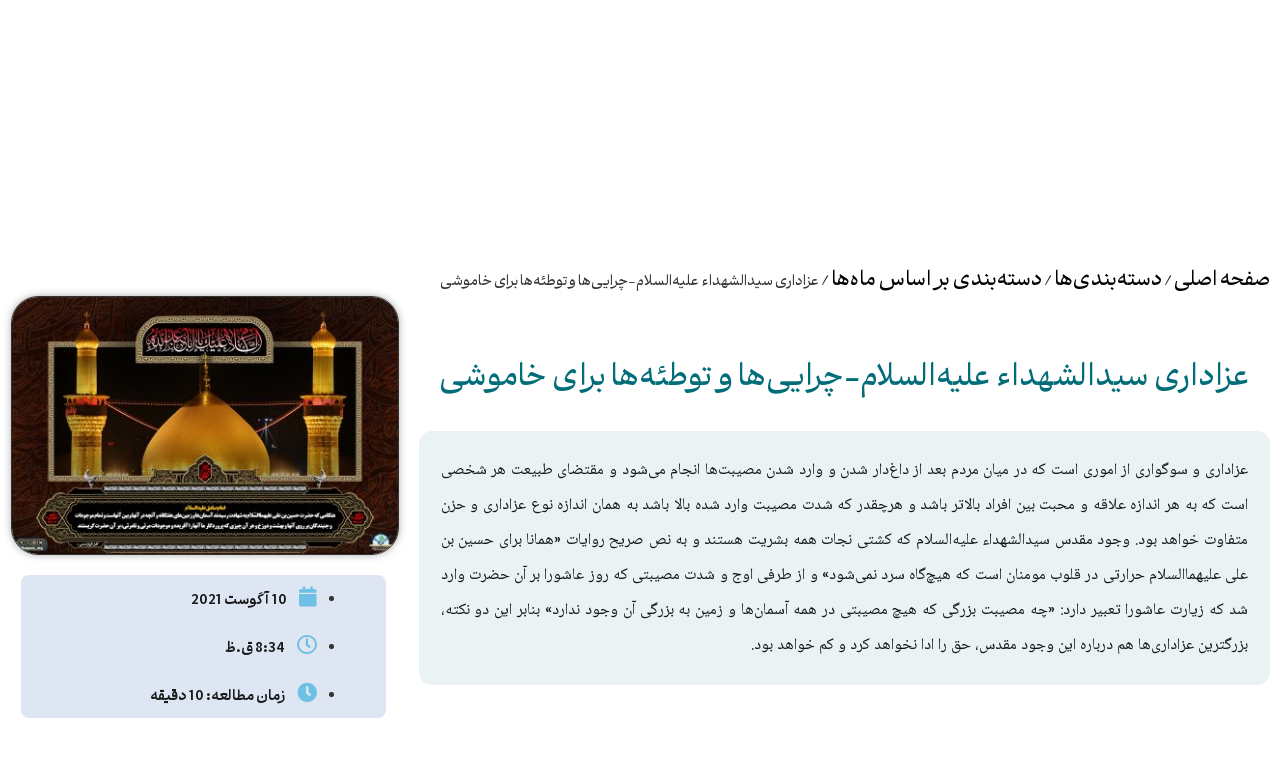

--- FILE ---
content_type: text/html; charset=UTF-8
request_url: https://alhaqaeq.org/%D8%B9%D8%B2%D8%A7%D8%AF%D8%A7%D8%B1%DB%8C-%D8%B3%DB%8C%D8%AF%E2%80%8C%D8%A7%D9%84%D8%B4%D9%87%D8%AF%D8%A7%D8%A1-%D8%B9%D9%84%DB%8C%D9%87%E2%80%8C%D8%A7%D9%84%D8%B3%D9%84%D8%A7%D9%85-%DA%86%D8%B1/
body_size: 37425
content:
<!doctype html>
<html dir="rtl" lang="fa-IR">
<head>
	<meta charset="UTF-8">
	<meta name="viewport" content="width=device-width, initial-scale=1">
	<link rel="profile" href="https://gmpg.org/xfn/11">
	<meta name='robots' content='index, follow, max-image-preview:large, max-snippet:-1, max-video-preview:-1' />
	<style>img:is([sizes="auto" i], [sizes^="auto," i]) { contain-intrinsic-size: 3000px 1500px }</style>
	
	<!-- This site is optimized with the Yoast SEO Premium plugin v20.13 (Yoast SEO v26.2) - https://yoast.com/wordpress/plugins/seo/ -->
	<title>عزاداری سید‌الشهداء علیه‌السلام-چرایی‌ها و توطئه‌ها برای خاموشی - مرکز حقایق اسلامی</title>
	<link rel="canonical" href="https://alhaqaeq.org/عزاداری-سید‌الشهداء-علیه‌السلام-چر/" />
	<meta property="og:locale" content="fa_IR" />
	<meta property="og:type" content="article" />
	<meta property="og:title" content="عزاداری سید‌الشهداء علیه‌السلام-چرایی‌ها و توطئه‌ها برای خاموشی" />
	<meta property="og:description" content="عزاداری و سوگواری از اموری است که در میان مردم بعد از داغ‌دار شدن و وارد شدن مصیبت‌ها انجام می‌شود و مقتضای طبیعت هر شخصی است که به هر اندازه علاقه و محبت بین افراد بالاتر باشد و هرچقدر که شدت مصیبت وارد شده بالا باشد به همان اندازه نوع عزاداری و حزن متفاوت خواهد بود.  وجود مقدس سیدالشهداء علیه‌السلام که کشتی نجات همه بشریت هستند و به نص صریح روایات «همانا برای حسین بن علی علیهماالسلام حرارتی در قلوب مومنان است که هیچ‌گاه سرد نمی‌شود» و از طرفی اوج و شدت مصیبتی که روز عاشورا بر آن حضرت وارد شد که زیارت عاشورا تعبیر دارد: «چه مصیبت بزرگی که هیچ مصیبتی در همه آسمان‌ها و زمین به بزرگی آن وجود ندارد» بنابر این دو نکته، بزرگترین عزاداری‌ها هم درباره این وجود مقدس، حق را ادا نخواهد کرد و کم خواهد بود." />
	<meta property="og:url" content="https://alhaqaeq.org/عزاداری-سید‌الشهداء-علیه‌السلام-چر/" />
	<meta property="og:site_name" content="مرکز حقایق اسلامی" />
	<meta property="article:published_time" content="2021-08-10T08:34:04+00:00" />
	<meta property="article:modified_time" content="2021-12-30T10:56:52+00:00" />
	<meta property="og:image" content="https://alhaqaeq.org/wp-content/uploads/2021/08/محرم-1.jpg" />
	<meta property="og:image:width" content="800" />
	<meta property="og:image:height" content="533" />
	<meta property="og:image:type" content="image/jpeg" />
	<meta name="author" content="کارشناس مرکز حقایق اسلامی" />
	<meta name="twitter:card" content="summary_large_image" />
	<meta name="twitter:creator" content="@alhaqaeq_org" />
	<meta name="twitter:site" content="@alhaqaeq_org" />
	<meta name="twitter:label1" content="نوشته‌شده بدست" />
	<meta name="twitter:data1" content="کارشناس مرکز حقایق اسلامی" />
	<script type="application/ld+json" class="yoast-schema-graph">{"@context":"https://schema.org","@graph":[{"@type":"Article","@id":"https://alhaqaeq.org/%d8%b9%d8%b2%d8%a7%d8%af%d8%a7%d8%b1%db%8c-%d8%b3%db%8c%d8%af%e2%80%8c%d8%a7%d9%84%d8%b4%d9%87%d8%af%d8%a7%d8%a1-%d8%b9%d9%84%db%8c%d9%87%e2%80%8c%d8%a7%d9%84%d8%b3%d9%84%d8%a7%d9%85-%da%86%d8%b1/#article","isPartOf":{"@id":"https://alhaqaeq.org/%d8%b9%d8%b2%d8%a7%d8%af%d8%a7%d8%b1%db%8c-%d8%b3%db%8c%d8%af%e2%80%8c%d8%a7%d9%84%d8%b4%d9%87%d8%af%d8%a7%d8%a1-%d8%b9%d9%84%db%8c%d9%87%e2%80%8c%d8%a7%d9%84%d8%b3%d9%84%d8%a7%d9%85-%da%86%d8%b1/"},"author":{"name":"کارشناس مرکز حقایق اسلامی","@id":"https://alhaqaeq.org/#/schema/person/4adc355e94b10395b4dde85962e8ecdc"},"headline":"عزاداری سید‌الشهداء علیه‌السلام-چرایی‌ها و توطئه‌ها برای خاموشی","datePublished":"2021-08-10T08:34:04+00:00","dateModified":"2021-12-30T10:56:52+00:00","mainEntityOfPage":{"@id":"https://alhaqaeq.org/%d8%b9%d8%b2%d8%a7%d8%af%d8%a7%d8%b1%db%8c-%d8%b3%db%8c%d8%af%e2%80%8c%d8%a7%d9%84%d8%b4%d9%87%d8%af%d8%a7%d8%a1-%d8%b9%d9%84%db%8c%d9%87%e2%80%8c%d8%a7%d9%84%d8%b3%d9%84%d8%a7%d9%85-%da%86%d8%b1/"},"wordCount":15,"commentCount":0,"publisher":{"@id":"https://alhaqaeq.org/#organization"},"image":{"@id":"https://alhaqaeq.org/%d8%b9%d8%b2%d8%a7%d8%af%d8%a7%d8%b1%db%8c-%d8%b3%db%8c%d8%af%e2%80%8c%d8%a7%d9%84%d8%b4%d9%87%d8%af%d8%a7%d8%a1-%d8%b9%d9%84%db%8c%d9%87%e2%80%8c%d8%a7%d9%84%d8%b3%d9%84%d8%a7%d9%85-%da%86%d8%b1/#primaryimage"},"thumbnailUrl":"https://alhaqaeq.org/wp-content/uploads/2021/08/محرم-1.jpg","keywords":["امام حسین علیه‌السلام","عبدالقادر گیلانی","عزاداری اهل‌بیت","معرفت امام دلیل عزاداری","منهاج السنة ابن تیمیه","هل الدین الا الحب و البغض"],"articleSection":["دسته‌بندی بر اساس ماه‌ها","محرم الحرام","مقالات"],"inLanguage":"fa-IR","potentialAction":[{"@type":"CommentAction","name":"Comment","target":["https://alhaqaeq.org/%d8%b9%d8%b2%d8%a7%d8%af%d8%a7%d8%b1%db%8c-%d8%b3%db%8c%d8%af%e2%80%8c%d8%a7%d9%84%d8%b4%d9%87%d8%af%d8%a7%d8%a1-%d8%b9%d9%84%db%8c%d9%87%e2%80%8c%d8%a7%d9%84%d8%b3%d9%84%d8%a7%d9%85-%da%86%d8%b1/#respond"]}]},{"@type":"WebPage","@id":"https://alhaqaeq.org/%d8%b9%d8%b2%d8%a7%d8%af%d8%a7%d8%b1%db%8c-%d8%b3%db%8c%d8%af%e2%80%8c%d8%a7%d9%84%d8%b4%d9%87%d8%af%d8%a7%d8%a1-%d8%b9%d9%84%db%8c%d9%87%e2%80%8c%d8%a7%d9%84%d8%b3%d9%84%d8%a7%d9%85-%da%86%d8%b1/","url":"https://alhaqaeq.org/%d8%b9%d8%b2%d8%a7%d8%af%d8%a7%d8%b1%db%8c-%d8%b3%db%8c%d8%af%e2%80%8c%d8%a7%d9%84%d8%b4%d9%87%d8%af%d8%a7%d8%a1-%d8%b9%d9%84%db%8c%d9%87%e2%80%8c%d8%a7%d9%84%d8%b3%d9%84%d8%a7%d9%85-%da%86%d8%b1/","name":"عزاداری سید‌الشهداء علیه‌السلام-چرایی‌ها و توطئه‌ها برای خاموشی - مرکز حقایق اسلامی","isPartOf":{"@id":"https://alhaqaeq.org/#website"},"primaryImageOfPage":{"@id":"https://alhaqaeq.org/%d8%b9%d8%b2%d8%a7%d8%af%d8%a7%d8%b1%db%8c-%d8%b3%db%8c%d8%af%e2%80%8c%d8%a7%d9%84%d8%b4%d9%87%d8%af%d8%a7%d8%a1-%d8%b9%d9%84%db%8c%d9%87%e2%80%8c%d8%a7%d9%84%d8%b3%d9%84%d8%a7%d9%85-%da%86%d8%b1/#primaryimage"},"image":{"@id":"https://alhaqaeq.org/%d8%b9%d8%b2%d8%a7%d8%af%d8%a7%d8%b1%db%8c-%d8%b3%db%8c%d8%af%e2%80%8c%d8%a7%d9%84%d8%b4%d9%87%d8%af%d8%a7%d8%a1-%d8%b9%d9%84%db%8c%d9%87%e2%80%8c%d8%a7%d9%84%d8%b3%d9%84%d8%a7%d9%85-%da%86%d8%b1/#primaryimage"},"thumbnailUrl":"https://alhaqaeq.org/wp-content/uploads/2021/08/محرم-1.jpg","datePublished":"2021-08-10T08:34:04+00:00","dateModified":"2021-12-30T10:56:52+00:00","breadcrumb":{"@id":"https://alhaqaeq.org/%d8%b9%d8%b2%d8%a7%d8%af%d8%a7%d8%b1%db%8c-%d8%b3%db%8c%d8%af%e2%80%8c%d8%a7%d9%84%d8%b4%d9%87%d8%af%d8%a7%d8%a1-%d8%b9%d9%84%db%8c%d9%87%e2%80%8c%d8%a7%d9%84%d8%b3%d9%84%d8%a7%d9%85-%da%86%d8%b1/#breadcrumb"},"inLanguage":"fa-IR","potentialAction":[{"@type":"ReadAction","target":["https://alhaqaeq.org/%d8%b9%d8%b2%d8%a7%d8%af%d8%a7%d8%b1%db%8c-%d8%b3%db%8c%d8%af%e2%80%8c%d8%a7%d9%84%d8%b4%d9%87%d8%af%d8%a7%d8%a1-%d8%b9%d9%84%db%8c%d9%87%e2%80%8c%d8%a7%d9%84%d8%b3%d9%84%d8%a7%d9%85-%da%86%d8%b1/"]}]},{"@type":"ImageObject","inLanguage":"fa-IR","@id":"https://alhaqaeq.org/%d8%b9%d8%b2%d8%a7%d8%af%d8%a7%d8%b1%db%8c-%d8%b3%db%8c%d8%af%e2%80%8c%d8%a7%d9%84%d8%b4%d9%87%d8%af%d8%a7%d8%a1-%d8%b9%d9%84%db%8c%d9%87%e2%80%8c%d8%a7%d9%84%d8%b3%d9%84%d8%a7%d9%85-%da%86%d8%b1/#primaryimage","url":"https://alhaqaeq.org/wp-content/uploads/2021/08/محرم-1.jpg","contentUrl":"https://alhaqaeq.org/wp-content/uploads/2021/08/محرم-1.jpg","width":800,"height":533,"caption":"محرم"},{"@type":"BreadcrumbList","@id":"https://alhaqaeq.org/%d8%b9%d8%b2%d8%a7%d8%af%d8%a7%d8%b1%db%8c-%d8%b3%db%8c%d8%af%e2%80%8c%d8%a7%d9%84%d8%b4%d9%87%d8%af%d8%a7%d8%a1-%d8%b9%d9%84%db%8c%d9%87%e2%80%8c%d8%a7%d9%84%d8%b3%d9%84%d8%a7%d9%85-%da%86%d8%b1/#breadcrumb","itemListElement":[{"@type":"ListItem","position":1,"name":"صفحه اصلی","item":"https://alhaqaeq.org/"},{"@type":"ListItem","position":2,"name":"دسته‌بندی‌ها","item":"https://alhaqaeq.org/category/categorys/"},{"@type":"ListItem","position":3,"name":"دسته‌بندی بر اساس ماه‌ها","item":"https://alhaqaeq.org/category/categorys/%d8%af%d8%b3%d8%aa%d9%87%d8%a8%d9%86%d8%af%db%8c-%d8%a8%d8%b1-%d8%a7%d8%b3%d8%a7%d8%b3-%d9%85%d8%a7%d9%87%d9%87%d8%a7/"},{"@type":"ListItem","position":4,"name":"عزاداری سید‌الشهداء علیه‌السلام-چرایی‌ها و توطئه‌ها برای خاموشی"}]},{"@type":"WebSite","@id":"https://alhaqaeq.org/#website","url":"https://alhaqaeq.org/","name":"مرکز حقایق اسلامی","description":"پایگاه علمی، فرهنگی و اعتقادی","publisher":{"@id":"https://alhaqaeq.org/#organization"},"potentialAction":[{"@type":"SearchAction","target":{"@type":"EntryPoint","urlTemplate":"https://alhaqaeq.org/?s={search_term_string}"},"query-input":{"@type":"PropertyValueSpecification","valueRequired":true,"valueName":"search_term_string"}}],"inLanguage":"fa-IR"},{"@type":"Organization","@id":"https://alhaqaeq.org/#organization","name":"مرکز حقایق اسلامی","url":"https://alhaqaeq.org/","logo":{"@type":"ImageObject","inLanguage":"fa-IR","@id":"https://alhaqaeq.org/#/schema/logo/image/","url":"https://alhaqaeq.org/wp-content/uploads/2021/12/140.png","contentUrl":"https://alhaqaeq.org/wp-content/uploads/2021/12/140.png","width":150,"height":117,"caption":"مرکز حقایق اسلامی"},"image":{"@id":"https://alhaqaeq.org/#/schema/logo/image/"},"sameAs":["https://x.com/alhaqaeq_org"]},{"@type":"Person","@id":"https://alhaqaeq.org/#/schema/person/4adc355e94b10395b4dde85962e8ecdc","name":"کارشناس مرکز حقایق اسلامی","image":{"@type":"ImageObject","inLanguage":"fa-IR","@id":"https://alhaqaeq.org/#/schema/person/image/","url":"https://secure.gravatar.com/avatar/8b8415c9917c4fd961836eef41946ee30dd57119c496b4c9e8ca9014a8efe684?s=96&d=mm&r=g","contentUrl":"https://secure.gravatar.com/avatar/8b8415c9917c4fd961836eef41946ee30dd57119c496b4c9e8ca9014a8efe684?s=96&d=mm&r=g","caption":"کارشناس مرکز حقایق اسلامی"},"url":"https://alhaqaeq.org/author/sajadazad/"}]}</script>
	<!-- / Yoast SEO Premium plugin. -->


<link rel='dns-prefetch' href='//www.googletagmanager.com' />
<link rel="alternate" type="application/rss+xml" title="مرکز حقایق اسلامی &raquo; خوراک" href="https://alhaqaeq.org/feed/" />
<link rel="alternate" type="application/rss+xml" title="مرکز حقایق اسلامی &raquo; خوراک دیدگاه‌ها" href="https://alhaqaeq.org/comments/feed/" />
<link rel="alternate" type="application/rss+xml" title="مرکز حقایق اسلامی &raquo; عزاداری سید‌الشهداء علیه‌السلام-چرایی‌ها و توطئه‌ها برای خاموشی خوراک دیدگاه‌ها" href="https://alhaqaeq.org/%d8%b9%d8%b2%d8%a7%d8%af%d8%a7%d8%b1%db%8c-%d8%b3%db%8c%d8%af%e2%80%8c%d8%a7%d9%84%d8%b4%d9%87%d8%af%d8%a7%d8%a1-%d8%b9%d9%84%db%8c%d9%87%e2%80%8c%d8%a7%d9%84%d8%b3%d9%84%d8%a7%d9%85-%da%86%d8%b1/feed/" />
<script>
window._wpemojiSettings = {"baseUrl":"https:\/\/s.w.org\/images\/core\/emoji\/16.0.1\/72x72\/","ext":".png","svgUrl":"https:\/\/s.w.org\/images\/core\/emoji\/16.0.1\/svg\/","svgExt":".svg","source":{"concatemoji":"https:\/\/alhaqaeq.org\/wp-includes\/js\/wp-emoji-release.min.js?ver=6.8.3"}};
/*! This file is auto-generated */
!function(s,n){var o,i,e;function c(e){try{var t={supportTests:e,timestamp:(new Date).valueOf()};sessionStorage.setItem(o,JSON.stringify(t))}catch(e){}}function p(e,t,n){e.clearRect(0,0,e.canvas.width,e.canvas.height),e.fillText(t,0,0);var t=new Uint32Array(e.getImageData(0,0,e.canvas.width,e.canvas.height).data),a=(e.clearRect(0,0,e.canvas.width,e.canvas.height),e.fillText(n,0,0),new Uint32Array(e.getImageData(0,0,e.canvas.width,e.canvas.height).data));return t.every(function(e,t){return e===a[t]})}function u(e,t){e.clearRect(0,0,e.canvas.width,e.canvas.height),e.fillText(t,0,0);for(var n=e.getImageData(16,16,1,1),a=0;a<n.data.length;a++)if(0!==n.data[a])return!1;return!0}function f(e,t,n,a){switch(t){case"flag":return n(e,"\ud83c\udff3\ufe0f\u200d\u26a7\ufe0f","\ud83c\udff3\ufe0f\u200b\u26a7\ufe0f")?!1:!n(e,"\ud83c\udde8\ud83c\uddf6","\ud83c\udde8\u200b\ud83c\uddf6")&&!n(e,"\ud83c\udff4\udb40\udc67\udb40\udc62\udb40\udc65\udb40\udc6e\udb40\udc67\udb40\udc7f","\ud83c\udff4\u200b\udb40\udc67\u200b\udb40\udc62\u200b\udb40\udc65\u200b\udb40\udc6e\u200b\udb40\udc67\u200b\udb40\udc7f");case"emoji":return!a(e,"\ud83e\udedf")}return!1}function g(e,t,n,a){var r="undefined"!=typeof WorkerGlobalScope&&self instanceof WorkerGlobalScope?new OffscreenCanvas(300,150):s.createElement("canvas"),o=r.getContext("2d",{willReadFrequently:!0}),i=(o.textBaseline="top",o.font="600 32px Arial",{});return e.forEach(function(e){i[e]=t(o,e,n,a)}),i}function t(e){var t=s.createElement("script");t.src=e,t.defer=!0,s.head.appendChild(t)}"undefined"!=typeof Promise&&(o="wpEmojiSettingsSupports",i=["flag","emoji"],n.supports={everything:!0,everythingExceptFlag:!0},e=new Promise(function(e){s.addEventListener("DOMContentLoaded",e,{once:!0})}),new Promise(function(t){var n=function(){try{var e=JSON.parse(sessionStorage.getItem(o));if("object"==typeof e&&"number"==typeof e.timestamp&&(new Date).valueOf()<e.timestamp+604800&&"object"==typeof e.supportTests)return e.supportTests}catch(e){}return null}();if(!n){if("undefined"!=typeof Worker&&"undefined"!=typeof OffscreenCanvas&&"undefined"!=typeof URL&&URL.createObjectURL&&"undefined"!=typeof Blob)try{var e="postMessage("+g.toString()+"("+[JSON.stringify(i),f.toString(),p.toString(),u.toString()].join(",")+"));",a=new Blob([e],{type:"text/javascript"}),r=new Worker(URL.createObjectURL(a),{name:"wpTestEmojiSupports"});return void(r.onmessage=function(e){c(n=e.data),r.terminate(),t(n)})}catch(e){}c(n=g(i,f,p,u))}t(n)}).then(function(e){for(var t in e)n.supports[t]=e[t],n.supports.everything=n.supports.everything&&n.supports[t],"flag"!==t&&(n.supports.everythingExceptFlag=n.supports.everythingExceptFlag&&n.supports[t]);n.supports.everythingExceptFlag=n.supports.everythingExceptFlag&&!n.supports.flag,n.DOMReady=!1,n.readyCallback=function(){n.DOMReady=!0}}).then(function(){return e}).then(function(){var e;n.supports.everything||(n.readyCallback(),(e=n.source||{}).concatemoji?t(e.concatemoji):e.wpemoji&&e.twemoji&&(t(e.twemoji),t(e.wpemoji)))}))}((window,document),window._wpemojiSettings);
</script>
<link rel='stylesheet' id='anwp-pg-styles-rtl-css' href='https://alhaqaeq.org/wp-content/plugins/anwp-post-grid-for-elementor/public/css/styles-rtl.min.css?ver=1.3.3' media='all' />
<style id='wp-emoji-styles-inline-css'>

	img.wp-smiley, img.emoji {
		display: inline !important;
		border: none !important;
		box-shadow: none !important;
		height: 1em !important;
		width: 1em !important;
		margin: 0 0.07em !important;
		vertical-align: -0.1em !important;
		background: none !important;
		padding: 0 !important;
	}
</style>
<link rel='stylesheet' id='wp-block-library-rtl-css' href='https://alhaqaeq.org/wp-includes/css/dist/block-library/style-rtl.min.css?ver=6.8.3' media='all' />
<style id='global-styles-inline-css'>
:root{--wp--preset--aspect-ratio--square: 1;--wp--preset--aspect-ratio--4-3: 4/3;--wp--preset--aspect-ratio--3-4: 3/4;--wp--preset--aspect-ratio--3-2: 3/2;--wp--preset--aspect-ratio--2-3: 2/3;--wp--preset--aspect-ratio--16-9: 16/9;--wp--preset--aspect-ratio--9-16: 9/16;--wp--preset--color--black: #000000;--wp--preset--color--cyan-bluish-gray: #abb8c3;--wp--preset--color--white: #ffffff;--wp--preset--color--pale-pink: #f78da7;--wp--preset--color--vivid-red: #cf2e2e;--wp--preset--color--luminous-vivid-orange: #ff6900;--wp--preset--color--luminous-vivid-amber: #fcb900;--wp--preset--color--light-green-cyan: #7bdcb5;--wp--preset--color--vivid-green-cyan: #00d084;--wp--preset--color--pale-cyan-blue: #8ed1fc;--wp--preset--color--vivid-cyan-blue: #0693e3;--wp--preset--color--vivid-purple: #9b51e0;--wp--preset--gradient--vivid-cyan-blue-to-vivid-purple: linear-gradient(135deg,rgba(6,147,227,1) 0%,rgb(155,81,224) 100%);--wp--preset--gradient--light-green-cyan-to-vivid-green-cyan: linear-gradient(135deg,rgb(122,220,180) 0%,rgb(0,208,130) 100%);--wp--preset--gradient--luminous-vivid-amber-to-luminous-vivid-orange: linear-gradient(135deg,rgba(252,185,0,1) 0%,rgba(255,105,0,1) 100%);--wp--preset--gradient--luminous-vivid-orange-to-vivid-red: linear-gradient(135deg,rgba(255,105,0,1) 0%,rgb(207,46,46) 100%);--wp--preset--gradient--very-light-gray-to-cyan-bluish-gray: linear-gradient(135deg,rgb(238,238,238) 0%,rgb(169,184,195) 100%);--wp--preset--gradient--cool-to-warm-spectrum: linear-gradient(135deg,rgb(74,234,220) 0%,rgb(151,120,209) 20%,rgb(207,42,186) 40%,rgb(238,44,130) 60%,rgb(251,105,98) 80%,rgb(254,248,76) 100%);--wp--preset--gradient--blush-light-purple: linear-gradient(135deg,rgb(255,206,236) 0%,rgb(152,150,240) 100%);--wp--preset--gradient--blush-bordeaux: linear-gradient(135deg,rgb(254,205,165) 0%,rgb(254,45,45) 50%,rgb(107,0,62) 100%);--wp--preset--gradient--luminous-dusk: linear-gradient(135deg,rgb(255,203,112) 0%,rgb(199,81,192) 50%,rgb(65,88,208) 100%);--wp--preset--gradient--pale-ocean: linear-gradient(135deg,rgb(255,245,203) 0%,rgb(182,227,212) 50%,rgb(51,167,181) 100%);--wp--preset--gradient--electric-grass: linear-gradient(135deg,rgb(202,248,128) 0%,rgb(113,206,126) 100%);--wp--preset--gradient--midnight: linear-gradient(135deg,rgb(2,3,129) 0%,rgb(40,116,252) 100%);--wp--preset--font-size--small: 13px;--wp--preset--font-size--medium: 20px;--wp--preset--font-size--large: 36px;--wp--preset--font-size--x-large: 42px;--wp--preset--spacing--20: 0.44rem;--wp--preset--spacing--30: 0.67rem;--wp--preset--spacing--40: 1rem;--wp--preset--spacing--50: 1.5rem;--wp--preset--spacing--60: 2.25rem;--wp--preset--spacing--70: 3.38rem;--wp--preset--spacing--80: 5.06rem;--wp--preset--shadow--natural: 6px 6px 9px rgba(0, 0, 0, 0.2);--wp--preset--shadow--deep: 12px 12px 50px rgba(0, 0, 0, 0.4);--wp--preset--shadow--sharp: 6px 6px 0px rgba(0, 0, 0, 0.2);--wp--preset--shadow--outlined: 6px 6px 0px -3px rgba(255, 255, 255, 1), 6px 6px rgba(0, 0, 0, 1);--wp--preset--shadow--crisp: 6px 6px 0px rgba(0, 0, 0, 1);}:root { --wp--style--global--content-size: 800px;--wp--style--global--wide-size: 1200px; }:where(body) { margin: 0; }.wp-site-blocks > .alignleft { float: left; margin-right: 2em; }.wp-site-blocks > .alignright { float: right; margin-left: 2em; }.wp-site-blocks > .aligncenter { justify-content: center; margin-left: auto; margin-right: auto; }:where(.wp-site-blocks) > * { margin-block-start: 24px; margin-block-end: 0; }:where(.wp-site-blocks) > :first-child { margin-block-start: 0; }:where(.wp-site-blocks) > :last-child { margin-block-end: 0; }:root { --wp--style--block-gap: 24px; }:root :where(.is-layout-flow) > :first-child{margin-block-start: 0;}:root :where(.is-layout-flow) > :last-child{margin-block-end: 0;}:root :where(.is-layout-flow) > *{margin-block-start: 24px;margin-block-end: 0;}:root :where(.is-layout-constrained) > :first-child{margin-block-start: 0;}:root :where(.is-layout-constrained) > :last-child{margin-block-end: 0;}:root :where(.is-layout-constrained) > *{margin-block-start: 24px;margin-block-end: 0;}:root :where(.is-layout-flex){gap: 24px;}:root :where(.is-layout-grid){gap: 24px;}.is-layout-flow > .alignleft{float: left;margin-inline-start: 0;margin-inline-end: 2em;}.is-layout-flow > .alignright{float: right;margin-inline-start: 2em;margin-inline-end: 0;}.is-layout-flow > .aligncenter{margin-left: auto !important;margin-right: auto !important;}.is-layout-constrained > .alignleft{float: left;margin-inline-start: 0;margin-inline-end: 2em;}.is-layout-constrained > .alignright{float: right;margin-inline-start: 2em;margin-inline-end: 0;}.is-layout-constrained > .aligncenter{margin-left: auto !important;margin-right: auto !important;}.is-layout-constrained > :where(:not(.alignleft):not(.alignright):not(.alignfull)){max-width: var(--wp--style--global--content-size);margin-left: auto !important;margin-right: auto !important;}.is-layout-constrained > .alignwide{max-width: var(--wp--style--global--wide-size);}body .is-layout-flex{display: flex;}.is-layout-flex{flex-wrap: wrap;align-items: center;}.is-layout-flex > :is(*, div){margin: 0;}body .is-layout-grid{display: grid;}.is-layout-grid > :is(*, div){margin: 0;}body{padding-top: 0px;padding-right: 0px;padding-bottom: 0px;padding-left: 0px;}a:where(:not(.wp-element-button)){text-decoration: underline;}:root :where(.wp-element-button, .wp-block-button__link){background-color: #32373c;border-width: 0;color: #fff;font-family: inherit;font-size: inherit;line-height: inherit;padding: calc(0.667em + 2px) calc(1.333em + 2px);text-decoration: none;}.has-black-color{color: var(--wp--preset--color--black) !important;}.has-cyan-bluish-gray-color{color: var(--wp--preset--color--cyan-bluish-gray) !important;}.has-white-color{color: var(--wp--preset--color--white) !important;}.has-pale-pink-color{color: var(--wp--preset--color--pale-pink) !important;}.has-vivid-red-color{color: var(--wp--preset--color--vivid-red) !important;}.has-luminous-vivid-orange-color{color: var(--wp--preset--color--luminous-vivid-orange) !important;}.has-luminous-vivid-amber-color{color: var(--wp--preset--color--luminous-vivid-amber) !important;}.has-light-green-cyan-color{color: var(--wp--preset--color--light-green-cyan) !important;}.has-vivid-green-cyan-color{color: var(--wp--preset--color--vivid-green-cyan) !important;}.has-pale-cyan-blue-color{color: var(--wp--preset--color--pale-cyan-blue) !important;}.has-vivid-cyan-blue-color{color: var(--wp--preset--color--vivid-cyan-blue) !important;}.has-vivid-purple-color{color: var(--wp--preset--color--vivid-purple) !important;}.has-black-background-color{background-color: var(--wp--preset--color--black) !important;}.has-cyan-bluish-gray-background-color{background-color: var(--wp--preset--color--cyan-bluish-gray) !important;}.has-white-background-color{background-color: var(--wp--preset--color--white) !important;}.has-pale-pink-background-color{background-color: var(--wp--preset--color--pale-pink) !important;}.has-vivid-red-background-color{background-color: var(--wp--preset--color--vivid-red) !important;}.has-luminous-vivid-orange-background-color{background-color: var(--wp--preset--color--luminous-vivid-orange) !important;}.has-luminous-vivid-amber-background-color{background-color: var(--wp--preset--color--luminous-vivid-amber) !important;}.has-light-green-cyan-background-color{background-color: var(--wp--preset--color--light-green-cyan) !important;}.has-vivid-green-cyan-background-color{background-color: var(--wp--preset--color--vivid-green-cyan) !important;}.has-pale-cyan-blue-background-color{background-color: var(--wp--preset--color--pale-cyan-blue) !important;}.has-vivid-cyan-blue-background-color{background-color: var(--wp--preset--color--vivid-cyan-blue) !important;}.has-vivid-purple-background-color{background-color: var(--wp--preset--color--vivid-purple) !important;}.has-black-border-color{border-color: var(--wp--preset--color--black) !important;}.has-cyan-bluish-gray-border-color{border-color: var(--wp--preset--color--cyan-bluish-gray) !important;}.has-white-border-color{border-color: var(--wp--preset--color--white) !important;}.has-pale-pink-border-color{border-color: var(--wp--preset--color--pale-pink) !important;}.has-vivid-red-border-color{border-color: var(--wp--preset--color--vivid-red) !important;}.has-luminous-vivid-orange-border-color{border-color: var(--wp--preset--color--luminous-vivid-orange) !important;}.has-luminous-vivid-amber-border-color{border-color: var(--wp--preset--color--luminous-vivid-amber) !important;}.has-light-green-cyan-border-color{border-color: var(--wp--preset--color--light-green-cyan) !important;}.has-vivid-green-cyan-border-color{border-color: var(--wp--preset--color--vivid-green-cyan) !important;}.has-pale-cyan-blue-border-color{border-color: var(--wp--preset--color--pale-cyan-blue) !important;}.has-vivid-cyan-blue-border-color{border-color: var(--wp--preset--color--vivid-cyan-blue) !important;}.has-vivid-purple-border-color{border-color: var(--wp--preset--color--vivid-purple) !important;}.has-vivid-cyan-blue-to-vivid-purple-gradient-background{background: var(--wp--preset--gradient--vivid-cyan-blue-to-vivid-purple) !important;}.has-light-green-cyan-to-vivid-green-cyan-gradient-background{background: var(--wp--preset--gradient--light-green-cyan-to-vivid-green-cyan) !important;}.has-luminous-vivid-amber-to-luminous-vivid-orange-gradient-background{background: var(--wp--preset--gradient--luminous-vivid-amber-to-luminous-vivid-orange) !important;}.has-luminous-vivid-orange-to-vivid-red-gradient-background{background: var(--wp--preset--gradient--luminous-vivid-orange-to-vivid-red) !important;}.has-very-light-gray-to-cyan-bluish-gray-gradient-background{background: var(--wp--preset--gradient--very-light-gray-to-cyan-bluish-gray) !important;}.has-cool-to-warm-spectrum-gradient-background{background: var(--wp--preset--gradient--cool-to-warm-spectrum) !important;}.has-blush-light-purple-gradient-background{background: var(--wp--preset--gradient--blush-light-purple) !important;}.has-blush-bordeaux-gradient-background{background: var(--wp--preset--gradient--blush-bordeaux) !important;}.has-luminous-dusk-gradient-background{background: var(--wp--preset--gradient--luminous-dusk) !important;}.has-pale-ocean-gradient-background{background: var(--wp--preset--gradient--pale-ocean) !important;}.has-electric-grass-gradient-background{background: var(--wp--preset--gradient--electric-grass) !important;}.has-midnight-gradient-background{background: var(--wp--preset--gradient--midnight) !important;}.has-small-font-size{font-size: var(--wp--preset--font-size--small) !important;}.has-medium-font-size{font-size: var(--wp--preset--font-size--medium) !important;}.has-large-font-size{font-size: var(--wp--preset--font-size--large) !important;}.has-x-large-font-size{font-size: var(--wp--preset--font-size--x-large) !important;}
:root :where(.wp-block-pullquote){font-size: 1.5em;line-height: 1.6;}
</style>
<link rel='stylesheet' id='hello-elementor-css' href='https://alhaqaeq.org/wp-content/themes/hello-elementor/assets/css/reset.css?ver=3.4.4' media='all' />
<link rel='stylesheet' id='hello-elementor-theme-style-css' href='https://alhaqaeq.org/wp-content/themes/hello-elementor/assets/css/theme.css?ver=3.4.4' media='all' />
<link rel='stylesheet' id='hello-elementor-header-footer-css' href='https://alhaqaeq.org/wp-content/themes/hello-elementor/assets/css/header-footer.css?ver=3.4.4' media='all' />
<link rel='stylesheet' id='elementor-frontend-css' href='https://alhaqaeq.org/wp-content/uploads/elementor/css/custom-frontend-rtl.min.css?ver=1739719475' media='all' />
<link rel='stylesheet' id='elementor-post-5339-css' href='https://alhaqaeq.org/wp-content/uploads/elementor/css/post-5339.css?ver=1739719475' media='all' />
<link rel='stylesheet' id='elementor-icons-css' href='https://alhaqaeq.org/wp-content/plugins/elementor/assets/lib/eicons/css/elementor-icons.min.css?ver=5.34.0' media='all' />
<link rel='stylesheet' id='elementor-pro-css' href='https://alhaqaeq.org/wp-content/uploads/elementor/css/custom-pro-frontend-rtl.min.css?ver=1739719475' media='all' />
<link rel='stylesheet' id='elementor-post-11650-css' href='https://alhaqaeq.org/wp-content/uploads/elementor/css/post-11650.css?ver=1758100569' media='all' />
<link rel='stylesheet' id='elementor-post-11657-css' href='https://alhaqaeq.org/wp-content/uploads/elementor/css/post-11657.css?ver=1739719477' media='all' />
<link rel='stylesheet' id='elementor-post-6141-css' href='https://alhaqaeq.org/wp-content/uploads/elementor/css/post-6141.css?ver=1739719501' media='all' />
<link rel='stylesheet' id='slb_core-css' href='https://alhaqaeq.org/wp-content/plugins/simple-lightbox/client/css/app.css?ver=2.9.4' media='all' />
<link rel='stylesheet' id='eael-general-css' href='https://alhaqaeq.org/wp-content/plugins/essential-addons-for-elementor-lite/assets/front-end/css/view/general.min.css?ver=6.3.3' media='all' />
<link rel='stylesheet' id='google-earlyaccess-1-css' href='https://fonts.googleapis.com/earlyaccess/notonaskharabic.css?ver=6.8.3' media='all' />
<link rel='stylesheet' id='google-earlyaccess-2-css' href='https://fonts.googleapis.com/earlyaccess/droidarabickufi.css?ver=6.8.3' media='all' />
<link rel='stylesheet' id='google-earlyaccess-3-css' href='https://fonts.googleapis.com/earlyaccess/droidarabicnaskh.css?ver=6.8.3' media='all' />
<link rel='stylesheet' id='elementor-icons-shared-0-css' href='https://alhaqaeq.org/wp-content/plugins/elementor/assets/lib/font-awesome/css/fontawesome.min.css?ver=5.15.3' media='all' />
<link rel='stylesheet' id='elementor-icons-fa-solid-css' href='https://alhaqaeq.org/wp-content/plugins/elementor/assets/lib/font-awesome/css/solid.min.css?ver=5.15.3' media='all' />
<link rel='stylesheet' id='elementor-icons-fa-regular-css' href='https://alhaqaeq.org/wp-content/plugins/elementor/assets/lib/font-awesome/css/regular.min.css?ver=5.15.3' media='all' />
<link rel="preconnect" href="https://fonts.gstatic.com/" crossorigin><!--n2css--><!--n2js-->
<!-- Google tag (gtag.js) snippet added by Site Kit -->
<!-- Google Analytics snippet added by Site Kit -->
<script src="https://www.googletagmanager.com/gtag/js?id=G-1NNJM9KN7C" id="google_gtagjs-js" async></script>
<script id="google_gtagjs-js-after">
window.dataLayer = window.dataLayer || [];function gtag(){dataLayer.push(arguments);}
gtag("set","linker",{"domains":["alhaqaeq.org"]});
gtag("js", new Date());
gtag("set", "developer_id.dZTNiMT", true);
gtag("config", "G-1NNJM9KN7C");
</script>
<script src="https://alhaqaeq.org/wp-includes/js/jquery/jquery.min.js?ver=3.7.1" id="jquery-core-js"></script>
<script src="https://alhaqaeq.org/wp-includes/js/jquery/jquery-migrate.min.js?ver=3.4.1" id="jquery-migrate-js"></script>
<link rel="https://api.w.org/" href="https://alhaqaeq.org/wp-json/" /><link rel="alternate" title="JSON" type="application/json" href="https://alhaqaeq.org/wp-json/wp/v2/posts/3449" /><link rel="EditURI" type="application/rsd+xml" title="RSD" href="https://alhaqaeq.org/xmlrpc.php?rsd" />
<meta name="generator" content="WordPress 6.8.3" />
<link rel='shortlink' href='https://alhaqaeq.org/?p=3449' />
<link rel="alternate" title="oEmbed (JSON)" type="application/json+oembed" href="https://alhaqaeq.org/wp-json/oembed/1.0/embed?url=https%3A%2F%2Falhaqaeq.org%2F%25d8%25b9%25d8%25b2%25d8%25a7%25d8%25af%25d8%25a7%25d8%25b1%25db%258c-%25d8%25b3%25db%258c%25d8%25af%25e2%2580%258c%25d8%25a7%25d9%2584%25d8%25b4%25d9%2587%25d8%25af%25d8%25a7%25d8%25a1-%25d8%25b9%25d9%2584%25db%258c%25d9%2587%25e2%2580%258c%25d8%25a7%25d9%2584%25d8%25b3%25d9%2584%25d8%25a7%25d9%2585-%25da%2586%25d8%25b1%2F" />
<link rel="alternate" title="oEmbed (XML)" type="text/xml+oembed" href="https://alhaqaeq.org/wp-json/oembed/1.0/embed?url=https%3A%2F%2Falhaqaeq.org%2F%25d8%25b9%25d8%25b2%25d8%25a7%25d8%25af%25d8%25a7%25d8%25b1%25db%258c-%25d8%25b3%25db%258c%25d8%25af%25e2%2580%258c%25d8%25a7%25d9%2584%25d8%25b4%25d9%2587%25d8%25af%25d8%25a7%25d8%25a1-%25d8%25b9%25d9%2584%25db%258c%25d9%2587%25e2%2580%258c%25d8%25a7%25d9%2584%25d8%25b3%25d9%2584%25d8%25a7%25d9%2585-%25da%2586%25d8%25b1%2F&#038;format=xml" />
<meta name="generator" content="Site Kit by Google 1.161.0" /><!-- Analytics by WP Statistics - https://wp-statistics.com -->
<meta name="description" content="عزاداری و سوگواری از اموری است که در میان مردم بعد از داغ‌دار شدن و وارد شدن مصیبت‌ها انجام می‌شود و مقتضای طبیعت هر شخصی است که به هر اندازه علاقه و محبت بین افراد بالاتر باشد و هرچقدر که شدت مصیبت وارد شده بالا باشد به همان اندازه نوع عزاداری و حزن متفاوت خواهد بود.

وجود مقدس سیدالشهداء علیه‌السلام که کشتی نجات همه بشریت هستند و به نص صریح روایات «همانا برای حسین بن علی علیهماالسلام حرارتی در قلوب مومنان است که هیچ‌گاه سرد نمی‌شود» و از طرفی اوج و شدت مصیبتی که روز عاشورا بر آن حضرت وارد شد که زیارت عاشورا تعبیر دارد: «چه مصیبت بزرگی که هیچ مصیبتی در همه آسمان‌ها و زمین به بزرگی آن وجود ندارد» بنابر این دو نکته، بزرگترین عزاداری‌ها هم درباره این وجود مقدس، حق را ادا نخواهد کرد و کم خواهد بود.">

<!-- Google AdSense meta tags added by Site Kit -->
<meta name="google-adsense-platform-account" content="ca-host-pub-2644536267352236">
<meta name="google-adsense-platform-domain" content="sitekit.withgoogle.com">
<!-- End Google AdSense meta tags added by Site Kit -->
<meta name="generator" content="Elementor 3.26.5; features: additional_custom_breakpoints; settings: css_print_method-external, google_font-enabled, font_display-auto">
			<style>
				.e-con.e-parent:nth-of-type(n+4):not(.e-lazyloaded):not(.e-no-lazyload),
				.e-con.e-parent:nth-of-type(n+4):not(.e-lazyloaded):not(.e-no-lazyload) * {
					background-image: none !important;
				}
				@media screen and (max-height: 1024px) {
					.e-con.e-parent:nth-of-type(n+3):not(.e-lazyloaded):not(.e-no-lazyload),
					.e-con.e-parent:nth-of-type(n+3):not(.e-lazyloaded):not(.e-no-lazyload) * {
						background-image: none !important;
					}
				}
				@media screen and (max-height: 640px) {
					.e-con.e-parent:nth-of-type(n+2):not(.e-lazyloaded):not(.e-no-lazyload),
					.e-con.e-parent:nth-of-type(n+2):not(.e-lazyloaded):not(.e-no-lazyload) * {
						background-image: none !important;
					}
				}
			</style>
			<link rel="icon" href="https://alhaqaeq.org/wp-content/uploads/2021/11/cropped-140-150x150.png" sizes="32x32" />
<link rel="icon" href="https://alhaqaeq.org/wp-content/uploads/2021/11/cropped-140-300x300.png" sizes="192x192" />
<link rel="apple-touch-icon" href="https://alhaqaeq.org/wp-content/uploads/2021/11/cropped-140-300x300.png" />
<meta name="msapplication-TileImage" content="https://alhaqaeq.org/wp-content/uploads/2021/11/cropped-140-300x300.png" />
</head>
<body class="rtl wp-singular post-template-default single single-post postid-3449 single-format-standard wp-custom-logo wp-embed-responsive wp-theme-hello-elementor theme--hello-elementor hello-elementor-default elementor-default elementor-kit-5339 elementor-page-6141">


<a class="skip-link screen-reader-text" href="#content">پرش به محتوا</a>

		<div data-rocket-location-hash="6e9b0706275010c186a1cd792b894b9e" data-elementor-type="header" data-elementor-id="11650" class="elementor elementor-11650 elementor-location-header" data-elementor-post-type="elementor_library">
					<div data-rocket-location-hash="6485a55749de352b89ad5bb63f34ad6e" class="elementor-section-wrap">
								<header class="elementor-section elementor-top-section elementor-element elementor-element-8b7186e elementor-section-full_width elementor-section-height-default elementor-section-height-default" data-id="8b7186e" data-element_type="section" data-settings="{&quot;background_background&quot;:&quot;classic&quot;}">
							<div class="elementor-background-overlay"></div>
							<div class="elementor-container elementor-column-gap-default">
					<div class="elementor-column elementor-col-100 elementor-top-column elementor-element elementor-element-6ee3157" data-id="6ee3157" data-element_type="column">
			<div class="elementor-widget-wrap elementor-element-populated">
						<section class="elementor-section elementor-inner-section elementor-element elementor-element-bbc848b elementor-section-boxed elementor-section-height-default elementor-section-height-default" data-id="bbc848b" data-element_type="section">
						<div class="elementor-container elementor-column-gap-default">
					<div class="elementor-column elementor-col-33 elementor-inner-column elementor-element elementor-element-99bb0c2" data-id="99bb0c2" data-element_type="column">
			<div class="elementor-widget-wrap elementor-element-populated">
						<div class="elementor-element elementor-element-2c73c58 elementor-nav-menu__align-justify elementor-nav-menu__text-align-center elementor-nav-menu--stretch elementor-nav-menu--dropdown-tablet elementor-nav-menu--toggle elementor-nav-menu--burger elementor-widget elementor-widget-nav-menu" data-id="2c73c58" data-element_type="widget" id="menu" data-settings="{&quot;submenu_icon&quot;:{&quot;value&quot;:&quot;&lt;i class=\&quot;fas fa-angle-down\&quot;&gt;&lt;\/i&gt;&quot;,&quot;library&quot;:&quot;fa-solid&quot;},&quot;full_width&quot;:&quot;stretch&quot;,&quot;layout&quot;:&quot;horizontal&quot;,&quot;toggle&quot;:&quot;burger&quot;}" data-widget_type="nav-menu.default">
				<div class="elementor-widget-container">
								<nav class="elementor-nav-menu--main elementor-nav-menu__container elementor-nav-menu--layout-horizontal e--pointer-text e--animation-grow">
				<ul id="menu-1-2c73c58" class="elementor-nav-menu"><li class="menu-item menu-item-type-post_type menu-item-object-page menu-item-home menu-item-12733"><a href="https://alhaqaeq.org/" class="elementor-item">صفحه نخست</a></li>
<li class="menu-item menu-item-type-taxonomy menu-item-object-category menu-item-11357"><a href="https://alhaqaeq.org/category/news/" class="elementor-item">اخبار مرکز</a></li>
<li class="menu-item menu-item-type-taxonomy menu-item-object-category current-post-ancestor current-menu-parent current-post-parent menu-item-11390"><a href="https://alhaqaeq.org/category/articles/" class="elementor-item">مقالات</a></li>
<li class="menu-item menu-item-type-taxonomy menu-item-object-category menu-item-11360"><a href="https://alhaqaeq.org/category/q-a/" class="elementor-item">پرسش و پاسخ</a></li>
<li class="menu-item menu-item-type-taxonomy menu-item-object-category menu-item-has-children menu-item-11353"><a href="https://alhaqaeq.org/category/media/" class="elementor-item">رسانه</a>
<ul class="sub-menu elementor-nav-menu--dropdown">
	<li class="menu-item menu-item-type-taxonomy menu-item-object-category menu-item-has-children menu-item-11352"><a href="https://alhaqaeq.org/category/media/videos/" class="elementor-sub-item">ویدئو</a>
	<ul class="sub-menu elementor-nav-menu--dropdown">
		<li class="menu-item menu-item-type-taxonomy menu-item-object-category menu-item-has-children menu-item-11375"><a href="https://alhaqaeq.org/category/media/videos/mr-milani/" class="elementor-sub-item">آیت الله میلانی</a>
		<ul class="sub-menu elementor-nav-menu--dropdown">
			<li class="menu-item menu-item-type-taxonomy menu-item-object-category menu-item-11376"><a href="https://alhaqaeq.org/category/media/videos/mr-milani/%d8%b4%d8%b1%d8%ad-%d8%af%d8%b9%d8%a7%db%8c-%d8%a7%d8%a8%d9%88%d8%ad%d9%85%d8%b2%d9%87/" class="elementor-sub-item">شرح دعای ابوحمزه</a></li>
		</ul>
</li>
		<li class="menu-item menu-item-type-taxonomy menu-item-object-category menu-item-has-children menu-item-11348"><a href="https://alhaqaeq.org/category/media/videos/experts/" class="elementor-sub-item">کارشناسان</a>
		<ul class="sub-menu elementor-nav-menu--dropdown">
			<li class="menu-item menu-item-type-taxonomy menu-item-object-category menu-item-11373"><a href="https://alhaqaeq.org/category/media/videos/experts/selsele-maaref-emamati/" class="elementor-sub-item">سلسله معارف امامتی</a></li>
			<li class="menu-item menu-item-type-taxonomy menu-item-object-category menu-item-11374"><a href="https://alhaqaeq.org/category/media/videos/experts/selsele-maaref-fatemi/" class="elementor-sub-item">سلسله معارف فاطمی</a></li>
		</ul>
</li>
		<li class="menu-item menu-item-type-taxonomy menu-item-object-category menu-item-has-children menu-item-11349"><a href="https://alhaqaeq.org/category/media/videos/motion-graphics/" class="elementor-sub-item">موشن گرافی</a>
		<ul class="sub-menu elementor-nav-menu--dropdown">
			<li class="menu-item menu-item-type-taxonomy menu-item-object-category menu-item-13257"><a href="https://alhaqaeq.org/category/media/videos/motion-graphics/religious-competitions-of-abu-tarab/" class="elementor-sub-item">مسابقات مذهبی ابوتراب</a></li>
			<li class="menu-item menu-item-type-taxonomy menu-item-object-category menu-item-13256"><a href="https://alhaqaeq.org/category/media/videos/motion-graphics/%d9%be%d8%a7%d8%b3%d8%ae-%d8%a8%d9%87-%d8%b4%d8%a8%d9%87%d8%a7%d8%aa/" class="elementor-sub-item">پاسخ به شبهات</a></li>
		</ul>
</li>
		<li class="menu-item menu-item-type-taxonomy menu-item-object-category menu-item-12906"><a href="https://alhaqaeq.org/category/media/videos/other/" class="elementor-sub-item">سایر</a></li>
		<li class="menu-item menu-item-type-taxonomy menu-item-object-category menu-item-11350"><a href="https://alhaqaeq.org/category/media/videos/all-videos/" class="elementor-sub-item">همه</a></li>
	</ul>
</li>
	<li class="menu-item menu-item-type-taxonomy menu-item-object-category menu-item-has-children menu-item-11354"><a href="https://alhaqaeq.org/category/media/images/" class="elementor-sub-item">تصاویر</a>
	<ul class="sub-menu elementor-nav-menu--dropdown">
		<li class="menu-item menu-item-type-taxonomy menu-item-object-category menu-item-11355"><a href="https://alhaqaeq.org/category/media/images/infographics/" class="elementor-sub-item">اینفوگرافی</a></li>
		<li class="menu-item menu-item-type-taxonomy menu-item-object-category menu-item-11358"><a href="https://alhaqaeq.org/category/media/images/slide/" class="elementor-sub-item">اسلاید</a></li>
		<li class="menu-item menu-item-type-taxonomy menu-item-object-category menu-item-11351"><a href="https://alhaqaeq.org/category/media/images/all-images/" class="elementor-sub-item">همه</a></li>
	</ul>
</li>
	<li class="menu-item menu-item-type-taxonomy menu-item-object-category menu-item-has-children menu-item-11356"><a href="https://alhaqaeq.org/category/media/sound/" class="elementor-sub-item">صوت</a>
	<ul class="sub-menu elementor-nav-menu--dropdown">
		<li class="menu-item menu-item-type-taxonomy menu-item-object-category menu-item-11359"><a href="https://alhaqaeq.org/category/media/sound/%d8%b1%d8%ad%db%8c%d9%85%db%8c%d8%a7%d9%86-%d9%85%d8%a7%d9%87-%d8%b1%d9%85%d8%b6%d8%a7%d9%86-1443/" class="elementor-sub-item">استاد رحیمیان ماه رمضان 1443</a></li>
	</ul>
</li>
</ul>
</li>
<li class="menu-item menu-item-type-taxonomy menu-item-object-category menu-item-has-children menu-item-12552"><a href="https://alhaqaeq.org/category/printed/" class="elementor-item">منشورات مرکز</a>
<ul class="sub-menu elementor-nav-menu--dropdown">
	<li class="menu-item menu-item-type-taxonomy menu-item-object-category menu-item-11470"><a href="https://alhaqaeq.org/category/printed/%d8%b3%d9%84%d8%b3%d9%84%d9%87-%d9%be%da%98%d9%88%d9%87%d8%b4-%d9%87%d8%a7%db%8c-%d8%a7%d8%b9%d8%aa%d9%82%d8%a7%d8%af%db%8c/" class="elementor-sub-item">سلسله پژوهش‌های اعتقادی</a></li>
</ul>
</li>
<li class="menu-item menu-item-type-taxonomy menu-item-object-category current-post-ancestor menu-item-has-children menu-item-12553"><a href="https://alhaqaeq.org/category/categorys/" class="elementor-item">دسته‌بندی‌ها</a>
<ul class="sub-menu elementor-nav-menu--dropdown">
	<li class="menu-item menu-item-type-taxonomy menu-item-object-category menu-item-has-children menu-item-11361"><a href="https://alhaqaeq.org/category/categorys/personalities/" class="elementor-sub-item">شخصیت‌ها</a>
	<ul class="sub-menu elementor-nav-menu--dropdown">
		<li class="menu-item menu-item-type-taxonomy menu-item-object-category menu-item-has-children menu-item-11404"><a href="https://alhaqaeq.org/category/categorys/personalities/%d9%85%d8%b9%d8%b5%d9%88%d9%85%db%8c%d9%86-%d8%b9%d9%84%db%8c%d9%87%d9%85-%d8%a7%d9%84%d8%b3%d9%84%d8%a7%d9%85/" class="elementor-sub-item">معصومین علیهم السلام</a>
		<ul class="sub-menu elementor-nav-menu--dropdown">
			<li class="menu-item menu-item-type-taxonomy menu-item-object-category menu-item-11380"><a href="https://alhaqaeq.org/category/categorys/personalities/%d9%85%d8%b9%d8%b5%d9%88%d9%85%db%8c%d9%86-%d8%b9%d9%84%db%8c%d9%87%d9%85-%d8%a7%d9%84%d8%b3%d9%84%d8%a7%d9%85/%d8%b1%d8%b3%d9%88%d9%84-%d8%a7%d9%84%d9%84%d9%87-%d8%b5%d9%84%db%8c-%d8%a7%d9%84%d9%84%d9%87-%d8%b9%d9%84%db%8c%d9%87-%d9%88-%d8%a2%d9%84%d9%87/" class="elementor-sub-item">رسول الله صلی الله علیه و آله</a></li>
			<li class="menu-item menu-item-type-taxonomy menu-item-object-category menu-item-11378"><a href="https://alhaqaeq.org/category/categorys/personalities/%d9%85%d8%b9%d8%b5%d9%88%d9%85%db%8c%d9%86-%d8%b9%d9%84%db%8c%d9%87%d9%85-%d8%a7%d9%84%d8%b3%d9%84%d8%a7%d9%85/%d8%a7%d9%85%db%8c%d8%b1%d8%a7%d9%84%d9%85%d8%a4%d9%85%d9%86%db%8c%d9%86-%d8%b9%d9%84%db%8c%d9%87-%d8%a7%d9%84%d8%b3%d9%84%d8%a7%d9%85/" class="elementor-sub-item">امیرالمؤمنین علیه السلام</a></li>
			<li class="menu-item menu-item-type-taxonomy menu-item-object-category menu-item-11379"><a href="https://alhaqaeq.org/category/categorys/personalities/%d9%85%d8%b9%d8%b5%d9%88%d9%85%db%8c%d9%86-%d8%b9%d9%84%db%8c%d9%87%d9%85-%d8%a7%d9%84%d8%b3%d9%84%d8%a7%d9%85/%d8%ad%d8%b6%d8%b1%d8%aa-%d9%81%d8%a7%d8%b7%d9%85%d9%87-%d8%b2%d9%87%d8%b1%d8%a7-%d8%b3%d9%84%d8%a7%d9%85-%d8%a7%d9%84%d9%84%d9%87-%d8%b9%d9%84%db%8c%d9%87%d8%a7/" class="elementor-sub-item">حضرت فاطمه زهرا سلام الله علیها</a></li>
			<li class="menu-item menu-item-type-taxonomy menu-item-object-category menu-item-11409"><a href="https://alhaqaeq.org/category/categorys/personalities/%d9%85%d8%b9%d8%b5%d9%88%d9%85%db%8c%d9%86-%d8%b9%d9%84%db%8c%d9%87%d9%85-%d8%a7%d9%84%d8%b3%d9%84%d8%a7%d9%85/%d8%a7%d9%85%d8%a7%d9%85-%d8%ad%d8%b3%d9%86-%d9%85%d8%ac%d8%aa%d8%a8%db%8c-%d8%b9%d9%84%db%8c%d9%87-%d8%a7%d9%84%d8%b3%d9%84%d8%a7%d9%85/" class="elementor-sub-item">امام حسن مجتبی علیه السلام</a></li>
			<li class="menu-item menu-item-type-taxonomy menu-item-object-category menu-item-11410"><a href="https://alhaqaeq.org/category/categorys/personalities/%d9%85%d8%b9%d8%b5%d9%88%d9%85%db%8c%d9%86-%d8%b9%d9%84%db%8c%d9%87%d9%85-%d8%a7%d9%84%d8%b3%d9%84%d8%a7%d9%85/%d8%a7%d9%85%d8%a7%d9%85-%d8%ad%d8%b3%db%8c%d9%86-%d8%b9%d9%84%db%8c%d9%87-%d8%a7%d9%84%d8%b3%d9%84%d8%a7%d9%85/" class="elementor-sub-item">امام حسین علیه السلام</a></li>
			<li class="menu-item menu-item-type-taxonomy menu-item-object-category menu-item-11413"><a href="https://alhaqaeq.org/category/categorys/personalities/%d9%85%d8%b9%d8%b5%d9%88%d9%85%db%8c%d9%86-%d8%b9%d9%84%db%8c%d9%87%d9%85-%d8%a7%d9%84%d8%b3%d9%84%d8%a7%d9%85/%d8%a7%d9%85%d8%a7%d9%85-%d8%b3%d8%ac%d8%a7%d8%af-%d8%b9%d9%84%db%8c%d9%87-%d8%a7%d9%84%d8%b3%d9%84%d8%a7%d9%85/" class="elementor-sub-item">امام سجاد علیه السلام</a></li>
			<li class="menu-item menu-item-type-taxonomy menu-item-object-category menu-item-11406"><a href="https://alhaqaeq.org/category/categorys/personalities/%d9%85%d8%b9%d8%b5%d9%88%d9%85%db%8c%d9%86-%d8%b9%d9%84%db%8c%d9%87%d9%85-%d8%a7%d9%84%d8%b3%d9%84%d8%a7%d9%85/%d8%a7%d9%85%d8%a7%d9%85-%d8%a8%d8%a7%d9%82%d8%b1-%d8%b9%d9%84%db%8c%d9%87-%d8%a7%d9%84%d8%b3%d9%84%d8%a7%d9%85/" class="elementor-sub-item">امام باقر علیه السلام</a></li>
			<li class="menu-item menu-item-type-taxonomy menu-item-object-category menu-item-11414"><a href="https://alhaqaeq.org/category/categorys/personalities/%d9%85%d8%b9%d8%b5%d9%88%d9%85%db%8c%d9%86-%d8%b9%d9%84%db%8c%d9%87%d9%85-%d8%a7%d9%84%d8%b3%d9%84%d8%a7%d9%85/%d8%a7%d9%85%d8%a7%d9%85-%d8%b5%d8%a7%d8%af%d9%82-%d8%b9%d9%84%db%8c%d9%87-%d8%a7%d9%84%d8%b3%d9%84%d8%a7%d9%85/" class="elementor-sub-item">امام صادق علیه السلام</a></li>
			<li class="menu-item menu-item-type-taxonomy menu-item-object-category menu-item-11415"><a href="https://alhaqaeq.org/category/categorys/personalities/%d9%85%d8%b9%d8%b5%d9%88%d9%85%db%8c%d9%86-%d8%b9%d9%84%db%8c%d9%87%d9%85-%d8%a7%d9%84%d8%b3%d9%84%d8%a7%d9%85/%d8%a7%d9%85%d8%a7%d9%85-%da%a9%d8%a7%d8%b8%d9%85-%d8%b9%d9%84%db%8c%d9%87-%d8%a7%d9%84%d8%b3%d9%84%d8%a7%d9%85/" class="elementor-sub-item">امام کاظم علیه السلام</a></li>
			<li class="menu-item menu-item-type-taxonomy menu-item-object-category menu-item-11411"><a href="https://alhaqaeq.org/category/categorys/personalities/%d9%85%d8%b9%d8%b5%d9%88%d9%85%db%8c%d9%86-%d8%b9%d9%84%db%8c%d9%87%d9%85-%d8%a7%d9%84%d8%b3%d9%84%d8%a7%d9%85/%d8%a7%d9%85%d8%a7%d9%85-%d8%b1%d8%b6%d8%a7-%d8%b9%d9%84%db%8c%d9%87-%d8%a7%d9%84%d8%b3%d9%84%d8%a7%d9%85/" class="elementor-sub-item">امام رضا علیه السلام</a></li>
			<li class="menu-item menu-item-type-taxonomy menu-item-object-category menu-item-11407"><a href="https://alhaqaeq.org/category/categorys/personalities/%d9%85%d8%b9%d8%b5%d9%88%d9%85%db%8c%d9%86-%d8%b9%d9%84%db%8c%d9%87%d9%85-%d8%a7%d9%84%d8%b3%d9%84%d8%a7%d9%85/%d8%a7%d9%85%d8%a7%d9%85-%d8%ac%d9%88%d8%a7%d8%af-%d8%b9%d9%84%db%8c%d9%87-%d8%a7%d9%84%d8%b3%d9%84%d8%a7%d9%85/" class="elementor-sub-item">امام جواد علیه السلام</a></li>
			<li class="menu-item menu-item-type-taxonomy menu-item-object-category menu-item-11416"><a href="https://alhaqaeq.org/category/categorys/personalities/%d9%85%d8%b9%d8%b5%d9%88%d9%85%db%8c%d9%86-%d8%b9%d9%84%db%8c%d9%87%d9%85-%d8%a7%d9%84%d8%b3%d9%84%d8%a7%d9%85/%d8%a7%d9%85%d8%a7%d9%85-%d9%87%d8%a7%d8%af%db%8c-%d8%b9%d9%84%db%8c%d9%87-%d8%a7%d9%84%d8%b3%d9%84%d8%a7%d9%85/" class="elementor-sub-item">امام هادی علیه السلام</a></li>
			<li class="menu-item menu-item-type-taxonomy menu-item-object-category menu-item-11408"><a href="https://alhaqaeq.org/category/categorys/personalities/%d9%85%d8%b9%d8%b5%d9%88%d9%85%db%8c%d9%86-%d8%b9%d9%84%db%8c%d9%87%d9%85-%d8%a7%d9%84%d8%b3%d9%84%d8%a7%d9%85/%d8%a7%d9%85%d8%a7%d9%85-%d8%ad%d8%b3%d9%86-%d8%b9%d8%b3%da%a9%d8%b1%db%8c-%d8%b9%d9%84%db%8c%d9%87-%d8%a7%d9%84%d8%b3%d9%84%d8%a7%d9%85/" class="elementor-sub-item">امام حسن عسکری علیه السلام</a></li>
			<li class="menu-item menu-item-type-taxonomy menu-item-object-category menu-item-11412"><a href="https://alhaqaeq.org/category/categorys/personalities/%d9%85%d8%b9%d8%b5%d9%88%d9%85%db%8c%d9%86-%d8%b9%d9%84%db%8c%d9%87%d9%85-%d8%a7%d9%84%d8%b3%d9%84%d8%a7%d9%85/%d8%a7%d9%85%d8%a7%d9%85-%d8%b2%d9%85%d8%a7%d9%86-%d8%b9%d8%ac%d9%84-%d8%a7%d9%84%d9%84%d9%87-%d8%aa%d8%b9%d8%a7%d9%84%db%8c-%d9%81%d8%b1%d8%ac%d9%87-%d8%a7%d9%84%d8%b4%d8%b1%db%8c%d9%81/" class="elementor-sub-item">امام زمان عجل الله تعالی فرجه الشریف</a></li>
		</ul>
</li>
		<li class="menu-item menu-item-type-taxonomy menu-item-object-category menu-item-has-children menu-item-11405"><a href="https://alhaqaeq.org/category/categorys/personalities/%d9%88%d8%a7%d9%84%d8%af%db%8c%d9%86-%d9%88-%d9%81%d8%b1%d8%b2%d9%86%d8%af%d8%a7%d9%86-%d9%85%d8%b9%d8%b5%d9%88%d9%85%db%8c%d9%86-%d8%b9%d9%84%db%8c%d9%87%d9%85-%d8%a7%d9%84%d8%b3%d9%84%d8%a7%d9%85/" class="elementor-sub-item">والدین و فرزندان معصومین علیهم السلام</a>
		<ul class="sub-menu elementor-nav-menu--dropdown">
			<li class="menu-item menu-item-type-taxonomy menu-item-object-category menu-item-11382"><a href="https://alhaqaeq.org/category/categorys/personalities/%d9%88%d8%a7%d9%84%d8%af%db%8c%d9%86-%d9%88-%d9%81%d8%b1%d8%b2%d9%86%d8%af%d8%a7%d9%86-%d9%85%d8%b9%d8%b5%d9%88%d9%85%db%8c%d9%86-%d8%b9%d9%84%db%8c%d9%87%d9%85-%d8%a7%d9%84%d8%b3%d9%84%d8%a7%d9%85/%d8%ad%d8%b6%d8%b1%d8%aa-%d8%a7%d8%a8%d9%88%d8%b7%d8%a7%d9%84%d8%a8-%d8%b9%d9%84%db%8c%d9%87-%d8%a7%d9%84%d8%b3%d9%84%d8%a7%d9%85/" class="elementor-sub-item">حضرت ابوطالب علیه السلام</a></li>
			<li class="menu-item menu-item-type-taxonomy menu-item-object-category menu-item-11417"><a href="https://alhaqaeq.org/category/categorys/personalities/%d9%88%d8%a7%d9%84%d8%af%db%8c%d9%86-%d9%88-%d9%81%d8%b1%d8%b2%d9%86%d8%af%d8%a7%d9%86-%d9%85%d8%b9%d8%b5%d9%88%d9%85%db%8c%d9%86-%d8%b9%d9%84%db%8c%d9%87%d9%85-%d8%a7%d9%84%d8%b3%d9%84%d8%a7%d9%85/%d8%a7%d9%85-%d8%a7%d9%84%d9%85%d8%a4%d9%85%d9%86%db%8c%d9%86-%d8%ad%d8%b6%d8%b1%d8%aa-%d8%ae%d8%af%db%8c%d8%ac%d9%87-%da%a9%d8%a8%d8%b1%db%8c-%d8%b3%d9%84%d8%a7%d9%85-%d8%a7%d9%84%d9%84%d9%87-%d8%b9/" class="elementor-sub-item">ام المؤمنین حضرت خدیجه کبری سلام الله علیها</a></li>
			<li class="menu-item menu-item-type-taxonomy menu-item-object-category menu-item-11381"><a href="https://alhaqaeq.org/category/categorys/personalities/%d9%88%d8%a7%d9%84%d8%af%db%8c%d9%86-%d9%88-%d9%81%d8%b1%d8%b2%d9%86%d8%af%d8%a7%d9%86-%d9%85%d8%b9%d8%b5%d9%88%d9%85%db%8c%d9%86-%d8%b9%d9%84%db%8c%d9%87%d9%85-%d8%a7%d9%84%d8%b3%d9%84%d8%a7%d9%85/%d8%ad%d8%b6%d8%b1%d8%aa-%d8%a7%d8%a8%d8%a7%d8%a7%d9%84%d9%81%d8%b6%d9%84-%d8%a7%d9%84%d8%b9%d8%a8%d8%a7%d8%b3-%d8%b9%d9%84%db%8c%d9%87-%d8%a7%d9%84%d8%b3%d9%84%d8%a7%d9%85/" class="elementor-sub-item">حضرت اباالفضل العباس علیه السلام</a></li>
			<li class="menu-item menu-item-type-taxonomy menu-item-object-category menu-item-11385"><a href="https://alhaqaeq.org/category/categorys/personalities/%d9%88%d8%a7%d9%84%d8%af%db%8c%d9%86-%d9%88-%d9%81%d8%b1%d8%b2%d9%86%d8%af%d8%a7%d9%86-%d9%85%d8%b9%d8%b5%d9%88%d9%85%db%8c%d9%86-%d8%b9%d9%84%db%8c%d9%87%d9%85-%d8%a7%d9%84%d8%b3%d9%84%d8%a7%d9%85/%d8%ad%d8%b6%d8%b1%d8%aa-%d8%b9%d9%84%db%8c-%d8%a7%da%a9%d8%a8%d8%b1-%d8%b9%d9%84%db%8c%d9%87-%d8%a7%d9%84%d8%b3%d9%84%d8%a7%d9%85/" class="elementor-sub-item">حضرت علی اکبر علیه السلام</a></li>
			<li class="menu-item menu-item-type-taxonomy menu-item-object-category menu-item-11386"><a href="https://alhaqaeq.org/category/categorys/personalities/%d9%88%d8%a7%d9%84%d8%af%db%8c%d9%86-%d9%88-%d9%81%d8%b1%d8%b2%d9%86%d8%af%d8%a7%d9%86-%d9%85%d8%b9%d8%b5%d9%88%d9%85%db%8c%d9%86-%d8%b9%d9%84%db%8c%d9%87%d9%85-%d8%a7%d9%84%d8%b3%d9%84%d8%a7%d9%85/%d8%ad%d8%b6%d8%b1%d8%aa-%d9%81%d8%a7%d8%b7%d9%85%d9%87-%d9%85%d8%b9%d8%b5%d9%88%d9%85%d9%87-%d8%b3%d9%84%d8%a7%d9%85-%d8%a7%d9%84%d9%84%d9%87-%d8%b9%d9%84%db%8c%d9%87%d8%a7/" class="elementor-sub-item">حضرت فاطمه معصومه سلام الله علیها</a></li>
			<li class="menu-item menu-item-type-taxonomy menu-item-object-category menu-item-11383"><a href="https://alhaqaeq.org/category/categorys/personalities/%d9%88%d8%a7%d9%84%d8%af%db%8c%d9%86-%d9%88-%d9%81%d8%b1%d8%b2%d9%86%d8%af%d8%a7%d9%86-%d9%85%d8%b9%d8%b5%d9%88%d9%85%db%8c%d9%86-%d8%b9%d9%84%db%8c%d9%87%d9%85-%d8%a7%d9%84%d8%b3%d9%84%d8%a7%d9%85/%d8%ad%d8%b6%d8%b1%d8%aa-%d8%b2%db%8c%d9%86%d8%a8-%da%a9%d8%a8%d8%b1%db%8c-%d8%b3%d9%84%d8%a7%d9%85-%d8%a7%d9%84%d9%84%d9%87-%d8%b9%d9%84%db%8c%d9%87%d8%a7/" class="elementor-sub-item">حضرت زینب کبری سلام الله علیها</a></li>
			<li class="menu-item menu-item-type-taxonomy menu-item-object-category menu-item-11384"><a href="https://alhaqaeq.org/category/categorys/personalities/%d9%88%d8%a7%d9%84%d8%af%db%8c%d9%86-%d9%88-%d9%81%d8%b1%d8%b2%d9%86%d8%af%d8%a7%d9%86-%d9%85%d8%b9%d8%b5%d9%88%d9%85%db%8c%d9%86-%d8%b9%d9%84%db%8c%d9%87%d9%85-%d8%a7%d9%84%d8%b3%d9%84%d8%a7%d9%85/%d8%ad%d8%b6%d8%b1%d8%aa-%d8%b3%db%8c%d8%af-%d9%85%d8%ad%d9%85%d8%af-%d8%b9%d9%84%db%8c%d9%87-%d8%a7%d9%84%d8%b3%d9%84%d8%a7%d9%85/" class="elementor-sub-item">حضرت سید محمد علیه السلام</a></li>
		</ul>
</li>
		<li class="menu-item menu-item-type-taxonomy menu-item-object-category menu-item-has-children menu-item-11362"><a href="https://alhaqaeq.org/category/categorys/personalities/%d8%a8%d8%b2%d8%b1%da%af%d8%a7%d9%86/" class="elementor-sub-item">بزرگان</a>
		<ul class="sub-menu elementor-nav-menu--dropdown">
			<li class="menu-item menu-item-type-taxonomy menu-item-object-category menu-item-13097"><a href="https://alhaqaeq.org/category/categorys/personalities/%d8%a8%d8%b2%d8%b1%da%af%d8%a7%d9%86/%d8%ad%d8%b6%d8%b1%d8%aa-%d8%a7%d9%85-%d8%a7%d9%84%d8%a8%d9%86%db%8c%d9%86-%d8%b3%d9%84%d8%a7%d9%85-%d8%a7%d9%84%d9%84%d9%87-%d8%b9%d9%84%db%8c%d9%87%d8%a7/" class="elementor-sub-item">حضرت ام البنین سلام الله علیها</a></li>
			<li class="menu-item menu-item-type-taxonomy menu-item-object-category menu-item-12998"><a href="https://alhaqaeq.org/category/categorys/personalities/%d8%a8%d8%b2%d8%b1%da%af%d8%a7%d9%86/%d8%ad%d8%b6%d8%b1%d8%aa-%d8%ad%d9%85%d8%b2%d9%87-%d8%b9%d9%84%db%8c%d9%87-%d8%a7%d9%84%d8%b3%d9%84%d8%a7%d9%85/" class="elementor-sub-item">حضرت حمزه علیه السلام</a></li>
			<li class="menu-item menu-item-type-taxonomy menu-item-object-category menu-item-11364"><a href="https://alhaqaeq.org/category/categorys/personalities/%d8%a8%d8%b2%d8%b1%da%af%d8%a7%d9%86/%d8%ad%d8%b6%d8%b1%d8%aa-%d9%85%d8%b3%d9%84%d9%85-%d8%a8%d9%86-%d8%b9%d9%82%db%8c%d9%84-%d8%b9%d9%84%db%8c%d9%87-%d8%a7%d9%84%d8%b3%d9%84%d8%a7%d9%85/" class="elementor-sub-item">حضرت مسلم بن عقیل علیه السلام</a></li>
			<li class="menu-item menu-item-type-taxonomy menu-item-object-category menu-item-11363"><a href="https://alhaqaeq.org/category/categorys/personalities/%d8%a8%d8%b2%d8%b1%da%af%d8%a7%d9%86/%d8%ad%d8%b3%db%8c%d9%86-%d8%a8%d9%86-%d8%b1%d9%88%d8%ad-%d9%86%d9%88%d8%a8%d8%ae%d8%aa%db%8c/" class="elementor-sub-item">حسین بن روح نوبختی</a></li>
		</ul>
</li>
		<li class="menu-item menu-item-type-taxonomy menu-item-object-category menu-item-has-children menu-item-11365"><a href="https://alhaqaeq.org/category/categorys/personalities/%d8%af%d8%b4%d9%85%d9%86%d8%a7%d9%86/" class="elementor-sub-item">دشمنان</a>
		<ul class="sub-menu elementor-nav-menu--dropdown">
			<li class="menu-item menu-item-type-taxonomy menu-item-object-category menu-item-11398"><a href="https://alhaqaeq.org/category/categorys/personalities/%d8%af%d8%b4%d9%85%d9%86%d8%a7%d9%86/%d8%a7%d8%a8%d9%88%d8%a8%da%a9%d8%b1/" class="elementor-sub-item">ابابکر</a></li>
			<li class="menu-item menu-item-type-taxonomy menu-item-object-category menu-item-11372"><a href="https://alhaqaeq.org/category/categorys/personalities/%d8%af%d8%b4%d9%85%d9%86%d8%a7%d9%86/%d8%b9%d9%85%d8%b1/" class="elementor-sub-item">عمر</a></li>
			<li class="menu-item menu-item-type-taxonomy menu-item-object-category menu-item-11370"><a href="https://alhaqaeq.org/category/categorys/personalities/%d8%af%d8%b4%d9%85%d9%86%d8%a7%d9%86/%d8%b9%d8%a7%db%8c%d8%b4%d9%87/" class="elementor-sub-item">عایشه</a></li>
			<li class="menu-item menu-item-type-taxonomy menu-item-object-category menu-item-11392"><a href="https://alhaqaeq.org/category/categorys/personalities/%d8%af%d8%b4%d9%85%d9%86%d8%a7%d9%86/%d9%85%d8%b9%d8%a7%d9%88%db%8c%d8%a9-%d8%a8%d9%86-%d8%a7%d8%a8%db%8c%d8%b3%d9%81%db%8c%d8%a7%d9%86/" class="elementor-sub-item">معاویة بن ابی‌سفیان</a></li>
			<li class="menu-item menu-item-type-taxonomy menu-item-object-category menu-item-11397"><a href="https://alhaqaeq.org/category/categorys/personalities/%d8%af%d8%b4%d9%85%d9%86%d8%a7%d9%86/%db%8c%d8%b2%db%8c%d8%af-%d8%a8%d9%86-%d9%85%d8%b9%d8%a7%d9%88%db%8c%d8%a9/" class="elementor-sub-item">یزید بن معاویة</a></li>
			<li class="menu-item menu-item-type-taxonomy menu-item-object-category menu-item-11401"><a href="https://alhaqaeq.org/category/categorys/personalities/%d8%af%d8%b4%d9%85%d9%86%d8%a7%d9%86/%d8%a7%d8%a8%d9%86-%d9%85%d9%84%d8%ac%d9%85/" class="elementor-sub-item">ابن ملجم</a></li>
			<li class="menu-item menu-item-type-taxonomy menu-item-object-category menu-item-11395"><a href="https://alhaqaeq.org/category/categorys/personalities/%d8%af%d8%b4%d9%85%d9%86%d8%a7%d9%86/%d9%85%d8%ba%db%8c%d8%b1%d8%a9-%d8%a8%d9%86-%d8%b4%d8%b9%d8%a8%d8%a9/" class="elementor-sub-item">مغیرة بن شعبة</a></li>
			<li class="menu-item menu-item-type-taxonomy menu-item-object-category menu-item-11371"><a href="https://alhaqaeq.org/category/categorys/personalities/%d8%af%d8%b4%d9%85%d9%86%d8%a7%d9%86/%d8%b9%d8%a8%d8%af%d8%a7%d9%84%d9%85%d9%84%da%a9-%d8%a8%d9%86-%d9%85%d8%b1%d9%88%d8%a7%d9%86/" class="elementor-sub-item">عبدالملک بن مروان</a></li>
			<li class="menu-item menu-item-type-taxonomy menu-item-object-category menu-item-11396"><a href="https://alhaqaeq.org/category/categorys/personalities/%d8%af%d8%b4%d9%85%d9%86%d8%a7%d9%86/%d9%87%d8%b4%d8%a7%d9%85-%d8%a8%d9%86-%d8%b9%d8%a8%d8%af%d8%a7%d9%84%d9%85%d9%84%da%a9/" class="elementor-sub-item">هشام بن عبدالملک</a></li>
			<li class="menu-item menu-item-type-taxonomy menu-item-object-category menu-item-11394"><a href="https://alhaqaeq.org/category/categorys/personalities/%d8%af%d8%b4%d9%85%d9%86%d8%a7%d9%86/%d9%85%d8%b9%d8%aa%d9%85%d8%af-%d8%b9%d8%a8%d8%a7%d8%b3%db%8c/" class="elementor-sub-item">معتمد عباسی</a></li>
			<li class="menu-item menu-item-type-taxonomy menu-item-object-category menu-item-11393"><a href="https://alhaqaeq.org/category/categorys/personalities/%d8%af%d8%b4%d9%85%d9%86%d8%a7%d9%86/%d9%85%d8%b9%d8%aa%d8%b2-%d8%b9%d8%a8%d8%a7%d8%b3%db%8c/" class="elementor-sub-item">معتز عباسی</a></li>
			<li class="menu-item menu-item-type-taxonomy menu-item-object-category menu-item-11366"><a href="https://alhaqaeq.org/category/categorys/personalities/%d8%af%d8%b4%d9%85%d9%86%d8%a7%d9%86/%d8%a8%d8%ae%d8%a7%d8%b1%db%8c-%d9%88-%d9%85%d8%b3%d9%84%d9%85/" class="elementor-sub-item">بخاری و مسلم</a></li>
			<li class="menu-item menu-item-type-taxonomy menu-item-object-category menu-item-11367"><a href="https://alhaqaeq.org/category/categorys/personalities/%d8%af%d8%b4%d9%85%d9%86%d8%a7%d9%86/%d8%ad%d8%a7%da%a9%d9%85-%d9%86%db%8c%d8%b4%d8%a7%d8%a8%d9%88%d8%b1%db%8c/" class="elementor-sub-item">حاکم نیشابوری</a></li>
			<li class="menu-item menu-item-type-taxonomy menu-item-object-category menu-item-11368"><a href="https://alhaqaeq.org/category/categorys/personalities/%d8%af%d8%b4%d9%85%d9%86%d8%a7%d9%86/%d8%ae%d8%a7%d9%84%d8%af-%d8%a8%d9%86-%d9%88%d9%84%db%8c%d8%af/" class="elementor-sub-item">خالد بن ولید</a></li>
			<li class="menu-item menu-item-type-taxonomy menu-item-object-category menu-item-11369"><a href="https://alhaqaeq.org/category/categorys/personalities/%d8%af%d8%b4%d9%85%d9%86%d8%a7%d9%86/%d8%ae%d9%88%d8%a7%d8%b1%d8%ac/" class="elementor-sub-item">خوارج</a></li>
			<li class="menu-item menu-item-type-taxonomy menu-item-object-category menu-item-11399"><a href="https://alhaqaeq.org/category/categorys/personalities/%d8%af%d8%b4%d9%85%d9%86%d8%a7%d9%86/%d8%a7%d8%a8%d9%86-%d8%aa%db%8c%d9%85%db%8c%d9%87/" class="elementor-sub-item">ابن تیمیه</a></li>
			<li class="menu-item menu-item-type-taxonomy menu-item-object-category menu-item-11400"><a href="https://alhaqaeq.org/category/categorys/personalities/%d8%af%d8%b4%d9%85%d9%86%d8%a7%d9%86/%d8%a7%d8%a8%d9%86-%d8%ac%d9%88%d8%b2%db%8c/" class="elementor-sub-item">ابن جوزی</a></li>
			<li class="menu-item menu-item-type-taxonomy menu-item-object-category menu-item-11402"><a href="https://alhaqaeq.org/category/categorys/personalities/%d8%af%d8%b4%d9%85%d9%86%d8%a7%d9%86/%d8%a7%d9%84%d8%a8%d8%a7%d9%86%db%8c/" class="elementor-sub-item">البانی</a></li>
		</ul>
</li>
	</ul>
</li>
	<li class="menu-item menu-item-type-taxonomy menu-item-object-category menu-item-has-children menu-item-11391"><a href="https://alhaqaeq.org/category/categorys/%d9%85%d9%86%d8%a7%d8%b3%d8%a8%d8%aa%d9%87%d8%a7/" class="elementor-sub-item">مناسبت‌ها</a>
	<ul class="sub-menu elementor-nav-menu--dropdown">
		<li class="menu-item menu-item-type-taxonomy menu-item-object-category menu-item-has-children menu-item-11403"><a href="https://alhaqaeq.org/category/categorys/%d9%85%d9%86%d8%a7%d8%b3%d8%a8%d8%aa%d9%87%d8%a7/%d8%a7%d8%b9%db%8c%d8%a7%d8%af/" class="elementor-sub-item">اعیاد</a>
		<ul class="sub-menu elementor-nav-menu--dropdown">
			<li class="menu-item menu-item-type-taxonomy menu-item-object-category menu-item-11387"><a href="https://alhaqaeq.org/category/categorys/%d9%85%d9%86%d8%a7%d8%b3%d8%a8%d8%aa%d9%87%d8%a7/%d8%a7%d8%b9%db%8c%d8%a7%d8%af/%d8%b9%db%8c%d8%af-%d8%ba%d8%af%db%8c%d8%b1/" class="elementor-sub-item">عید غدیر</a></li>
			<li class="menu-item menu-item-type-taxonomy menu-item-object-category menu-item-11389"><a href="https://alhaqaeq.org/category/categorys/%d9%85%d9%86%d8%a7%d8%b3%d8%a8%d8%aa%d9%87%d8%a7/%d8%a7%d8%b9%db%8c%d8%a7%d8%af/%d8%b9%db%8c%d8%af-%d9%85%d8%a8%d8%a7%d9%87%d9%84%d9%87/" class="elementor-sub-item">عید مباهله</a></li>
			<li class="menu-item menu-item-type-taxonomy menu-item-object-category menu-item-11388"><a href="https://alhaqaeq.org/category/categorys/%d9%85%d9%86%d8%a7%d8%b3%d8%a8%d8%aa%d9%87%d8%a7/%d8%a7%d8%b9%db%8c%d8%a7%d8%af/%d8%b9%db%8c%d8%af-%d9%82%d8%b1%d8%a8%d8%a7%d9%86/" class="elementor-sub-item">عید قربان</a></li>
			<li class="menu-item menu-item-type-taxonomy menu-item-object-category menu-item-13011"><a href="https://alhaqaeq.org/category/categorys/%d9%85%d9%86%d8%a7%d8%b3%d8%a8%d8%aa%d9%87%d8%a7/%d8%a7%d8%b9%db%8c%d8%a7%d8%af/%d8%b9%db%8c%d8%af-%d9%85%d8%a8%d8%b9%d8%ab/" class="elementor-sub-item">عید مبعث</a></li>
		</ul>
</li>
		<li class="menu-item menu-item-type-taxonomy menu-item-object-category menu-item-has-children menu-item-11418"><a href="https://alhaqaeq.org/category/categorys/%d9%85%d9%86%d8%a7%d8%b3%d8%a8%d8%aa%d9%87%d8%a7/%d9%88%d9%84%d8%a7%d8%af%d8%a7%d8%aa/" class="elementor-sub-item">ولادات</a>
		<ul class="sub-menu elementor-nav-menu--dropdown">
			<li class="menu-item menu-item-type-taxonomy menu-item-object-category menu-item-11426"><a href="https://alhaqaeq.org/category/categorys/%d9%85%d9%86%d8%a7%d8%b3%d8%a8%d8%aa%d9%87%d8%a7/%d9%88%d9%84%d8%a7%d8%af%d8%a7%d8%aa/%db%b1%db%b7-%d8%b1%d8%a8%db%8c%d8%b9-%d8%a7%d9%84%d8%a7%d9%88%d9%84/" class="elementor-sub-item">۱۷ ربیع الاول</a></li>
			<li class="menu-item menu-item-type-taxonomy menu-item-object-category menu-item-11422"><a href="https://alhaqaeq.org/category/categorys/%d9%85%d9%86%d8%a7%d8%b3%d8%a8%d8%aa%d9%87%d8%a7/%d9%88%d9%84%d8%a7%d8%af%d8%a7%d8%aa/13-%d8%b1%d8%ac%d8%a8-%d8%a7%d9%84%d9%85%d8%b1%d8%ac%d8%a8/" class="elementor-sub-item">13 رجب المرجب</a></li>
			<li class="menu-item menu-item-type-taxonomy menu-item-object-category menu-item-11427"><a href="https://alhaqaeq.org/category/categorys/%d9%85%d9%86%d8%a7%d8%b3%d8%a8%d8%aa%d9%87%d8%a7/%d9%88%d9%84%d8%a7%d8%af%d8%a7%d8%aa/20-%d8%ac%d9%85%d8%a7%d8%af%db%8c-%d8%a7%d9%84%d8%ab%d8%a7%d9%86%db%8c/" class="elementor-sub-item">20 جمادی الثانی</a></li>
			<li class="menu-item menu-item-type-taxonomy menu-item-object-category menu-item-11424"><a href="https://alhaqaeq.org/category/categorys/%d9%85%d9%86%d8%a7%d8%b3%d8%a8%d8%aa%d9%87%d8%a7/%d9%88%d9%84%d8%a7%d8%af%d8%a7%d8%aa/15-%d8%b1%d9%85%d8%b6%d8%a7%d9%86-%d8%a7%d9%84%d9%85%d8%a8%d8%a7%d8%b1%da%a9/" class="elementor-sub-item">15 رمضان المبارک</a></li>
			<li class="menu-item menu-item-type-taxonomy menu-item-object-category menu-item-11428"><a href="https://alhaqaeq.org/category/categorys/%d9%85%d9%86%d8%a7%d8%b3%d8%a8%d8%aa%d9%87%d8%a7/%d9%88%d9%84%d8%a7%d8%af%d8%a7%d8%aa/3-%d8%b4%d8%b9%d8%a8%d8%a7%d9%86-%d8%a7%d9%84%d9%85%d8%b9%d8%b8%d9%85/" class="elementor-sub-item">3 شعبان المعظم</a></li>
			<li class="menu-item menu-item-type-taxonomy menu-item-object-category menu-item-11429"><a href="https://alhaqaeq.org/category/categorys/%d9%85%d9%86%d8%a7%d8%b3%d8%a8%d8%aa%d9%87%d8%a7/%d9%88%d9%84%d8%a7%d8%af%d8%a7%d8%aa/5-%d8%b4%d8%b9%d8%a8%d8%a7%d9%86-%d8%a7%d9%84%d9%85%d8%b9%d8%b8%d9%85/" class="elementor-sub-item">5 شعبان المعظم</a></li>
			<li class="menu-item menu-item-type-taxonomy menu-item-object-category menu-item-11419"><a href="https://alhaqaeq.org/category/categorys/%d9%85%d9%86%d8%a7%d8%b3%d8%a8%d8%aa%d9%87%d8%a7/%d9%88%d9%84%d8%a7%d8%af%d8%a7%d8%aa/1-%d8%b1%d8%ac%d8%a8-%d8%a7%d9%84%d9%85%d8%b1%d8%ac%d8%a8/" class="elementor-sub-item">1 رجب المرجب</a></li>
			<li class="menu-item menu-item-type-taxonomy menu-item-object-category menu-item-11430"><a href="https://alhaqaeq.org/category/categorys/%d9%85%d9%86%d8%a7%d8%b3%d8%a8%d8%aa%d9%87%d8%a7/%d9%88%d9%84%d8%a7%d8%af%d8%a7%d8%aa/7-%d8%b5%d9%81%d8%b1-%d8%a7%d9%84%d9%85%d8%b8%d9%81%d8%b1/" class="elementor-sub-item">7 صفر المظفر</a></li>
			<li class="menu-item menu-item-type-taxonomy menu-item-object-category menu-item-11421"><a href="https://alhaqaeq.org/category/categorys/%d9%85%d9%86%d8%a7%d8%b3%d8%a8%d8%aa%d9%87%d8%a7/%d9%88%d9%84%d8%a7%d8%af%d8%a7%d8%aa/%db%b1%db%b1-%d8%b0%db%8c-%d8%a7%d9%84%d9%82%d8%b9%d8%af%d8%a9/" class="elementor-sub-item">۱۱ ذی القعدة</a></li>
			<li class="menu-item menu-item-type-taxonomy menu-item-object-category menu-item-11420"><a href="https://alhaqaeq.org/category/categorys/%d9%85%d9%86%d8%a7%d8%b3%d8%a8%d8%aa%d9%87%d8%a7/%d9%88%d9%84%d8%a7%d8%af%d8%a7%d8%aa/10-%d8%b1%d8%ac%d8%a8-%d8%a7%d9%84%d9%85%d8%b1%d8%ac%d8%a8/" class="elementor-sub-item">10 رجب المرجب</a></li>
			<li class="menu-item menu-item-type-taxonomy menu-item-object-category menu-item-11423"><a href="https://alhaqaeq.org/category/categorys/%d9%85%d9%86%d8%a7%d8%b3%d8%a8%d8%aa%d9%87%d8%a7/%d9%88%d9%84%d8%a7%d8%af%d8%a7%d8%aa/%db%b1%db%b5-%d8%b0%db%8c-%d8%a7%d9%84%d8%ad%d8%ac%d8%a9-%d8%a7%d9%84%d8%ad%d8%b1%d8%a7%d9%85/" class="elementor-sub-item">۱۵ ذی الحجة الحرام</a></li>
			<li class="menu-item menu-item-type-taxonomy menu-item-object-category menu-item-11431"><a href="https://alhaqaeq.org/category/categorys/%d9%85%d9%86%d8%a7%d8%b3%d8%a8%d8%aa%d9%87%d8%a7/%d9%88%d9%84%d8%a7%d8%af%d8%a7%d8%aa/%db%b8-%d8%b1%d8%a8%db%8c%d8%b9-%d8%a7%d9%84%d8%ab%d8%a7%d9%86%db%8c/" class="elementor-sub-item">۸ ربیع الثانی</a></li>
			<li class="menu-item menu-item-type-taxonomy menu-item-object-category menu-item-11425"><a href="https://alhaqaeq.org/category/categorys/%d9%85%d9%86%d8%a7%d8%b3%d8%a8%d8%aa%d9%87%d8%a7/%d9%88%d9%84%d8%a7%d8%af%d8%a7%d8%aa/%db%b1%db%b5-%d8%b4%d8%b9%d8%a8%d8%a7%d9%86-%d8%a7%d9%84%d9%85%d8%b9%d8%b8%d9%85/" class="elementor-sub-item">۱۵ شعبان المعظم</a></li>
			<li class="menu-item menu-item-type-taxonomy menu-item-object-category menu-item-12908"><a href="https://alhaqaeq.org/category/categorys/%d9%85%d9%86%d8%a7%d8%b3%d8%a8%d8%aa%d9%87%d8%a7/%d9%88%d9%84%d8%a7%d8%af%d8%a7%d8%aa/1-%d8%b0%db%8c-%d8%a7%d9%84%d9%82%d8%b9%d8%af%d8%a9/" class="elementor-sub-item">1 ذی القعدة</a></li>
			<li class="menu-item menu-item-type-taxonomy menu-item-object-category menu-item-12943"><a href="https://alhaqaeq.org/category/categorys/%d9%85%d9%86%d8%a7%d8%b3%d8%a8%d8%aa%d9%87%d8%a7/%d9%88%d9%84%d8%a7%d8%af%d8%a7%d8%aa/5-%d8%ac%d9%85%d8%a7%d8%af%db%8c-%d8%a7%d9%84%d8%a7%d9%88%d9%84%db%8c/" class="elementor-sub-item">5 جمادی الاولی</a></li>
		</ul>
</li>
		<li class="menu-item menu-item-type-taxonomy menu-item-object-category menu-item-has-children menu-item-11445"><a href="https://alhaqaeq.org/category/categorys/%d9%85%d9%86%d8%a7%d8%b3%d8%a8%d8%aa%d9%87%d8%a7/%d8%b4%d9%87%d8%a7%d8%af%d8%a7%d8%aa/" class="elementor-sub-item">شهادات</a>
		<ul class="sub-menu elementor-nav-menu--dropdown">
			<li class="menu-item menu-item-type-taxonomy menu-item-object-category menu-item-11438"><a href="https://alhaqaeq.org/category/categorys/%d9%85%d9%86%d8%a7%d8%b3%d8%a8%d8%aa%d9%87%d8%a7/%d8%b4%d9%87%d8%a7%d8%af%d8%a7%d8%aa/28-%d8%b5%d9%81%d8%b1-%d8%a7%d9%84%d9%85%d8%b8%d9%81%d8%b1/" class="elementor-sub-item">28 صفر المظفر</a></li>
			<li class="menu-item menu-item-type-taxonomy menu-item-object-category menu-item-11435"><a href="https://alhaqaeq.org/category/categorys/%d9%85%d9%86%d8%a7%d8%b3%d8%a8%d8%aa%d9%87%d8%a7/%d8%b4%d9%87%d8%a7%d8%af%d8%a7%d8%aa/21-%d8%b1%d9%85%d8%b6%d8%a7%d9%86-%d8%a7%d9%84%d9%85%d8%a8%d8%a7%d8%b1%da%a9/" class="elementor-sub-item">21 رمضان المبارک</a></li>
			<li class="menu-item menu-item-type-taxonomy menu-item-object-category menu-item-11446"><a href="https://alhaqaeq.org/category/categorys/%d9%85%d9%86%d8%a7%d8%b3%d8%a8%d8%aa%d9%87%d8%a7/%d8%b4%d9%87%d8%a7%d8%af%d8%a7%d8%aa/%db%b1%db%b3-%d8%ac%d9%85%d8%a7%d8%af%db%8c-%d8%a7%d9%84%d8%a7%d9%88%d9%84%db%8c/" class="elementor-sub-item">۱۳ جمادی الاولی / ۳ جمادی الثانی</a></li>
			<li class="menu-item menu-item-type-taxonomy menu-item-object-category menu-item-11432"><a href="https://alhaqaeq.org/category/categorys/%d9%85%d9%86%d8%a7%d8%b3%d8%a8%d8%aa%d9%87%d8%a7/%d8%b4%d9%87%d8%a7%d8%af%d8%a7%d8%aa/10-%d9%85%d8%ad%d8%b1%d9%85-%d8%a7%d9%84%d8%ad%d8%b1%d8%a7%d9%85/" class="elementor-sub-item">10 محرم الحرام</a></li>
			<li class="menu-item menu-item-type-taxonomy menu-item-object-category menu-item-11433"><a href="https://alhaqaeq.org/category/categorys/%d9%85%d9%86%d8%a7%d8%b3%d8%a8%d8%aa%d9%87%d8%a7/%d8%b4%d9%87%d8%a7%d8%af%d8%a7%d8%aa/12-25-%d9%85%d8%ad%d8%b1%d9%85-%d8%a7%d9%84%d8%ad%d8%b1%d8%a7%d9%85/" class="elementor-sub-item">12 / 25 محرم الحرام</a></li>
			<li class="menu-item menu-item-type-taxonomy menu-item-object-category menu-item-11441"><a href="https://alhaqaeq.org/category/categorys/%d9%85%d9%86%d8%a7%d8%b3%d8%a8%d8%aa%d9%87%d8%a7/%d8%b4%d9%87%d8%a7%d8%af%d8%a7%d8%aa/%db%b7-%d8%b0%db%8c-%d8%a7%d9%84%d8%ad%d8%ac%d8%a9-%d8%a7%d9%84%d8%ad%d8%b1%d8%a7%d9%85/" class="elementor-sub-item">۷ ذی الحجة الحرام</a></li>
			<li class="menu-item menu-item-type-taxonomy menu-item-object-category menu-item-11437"><a href="https://alhaqaeq.org/category/categorys/%d9%85%d9%86%d8%a7%d8%b3%d8%a8%d8%aa%d9%87%d8%a7/%d8%b4%d9%87%d8%a7%d8%af%d8%a7%d8%aa/%db%b2%db%b5-%d8%b4%d9%88%d8%a7%d9%84-%d8%a7%d9%84%d9%85%da%a9%d8%b1%d9%85/" class="elementor-sub-item">۲۵ شوال المکرم</a></li>
			<li class="menu-item menu-item-type-taxonomy menu-item-object-category menu-item-11436"><a href="https://alhaqaeq.org/category/categorys/%d9%85%d9%86%d8%a7%d8%b3%d8%a8%d8%aa%d9%87%d8%a7/%d8%b4%d9%87%d8%a7%d8%af%d8%a7%d8%aa/%db%b2%db%b5-%d8%b1%d8%ac%d8%a8-%d8%a7%d9%84%d9%85%d8%b1%d8%ac%d8%a8/" class="elementor-sub-item">۲۵ رجب المرجب</a></li>
			<li class="menu-item menu-item-type-taxonomy menu-item-object-category menu-item-11444"><a href="https://alhaqaeq.org/category/categorys/%d9%85%d9%86%d8%a7%d8%b3%d8%a8%d8%aa%d9%87%d8%a7/%d8%b4%d9%87%d8%a7%d8%af%d8%a7%d8%aa/%d8%a2%d8%ae%d8%b1-%d8%b5%d9%81%d8%b1-%d8%a7%d9%84%d9%85%d8%b8%d9%81%d8%b1/" class="elementor-sub-item">آخر صفر المظفر</a></li>
			<li class="menu-item menu-item-type-taxonomy menu-item-object-category menu-item-11443"><a href="https://alhaqaeq.org/category/categorys/%d9%85%d9%86%d8%a7%d8%b3%d8%a8%d8%aa%d9%87%d8%a7/%d8%b4%d9%87%d8%a7%d8%af%d8%a7%d8%aa/%d8%a2%d8%ae%d8%b1-%d8%b0%db%8c-%d8%a7%d9%84%d9%82%d8%b9%d8%af%d8%a9/" class="elementor-sub-item">آخر ذی القعدة</a></li>
			<li class="menu-item menu-item-type-taxonomy menu-item-object-category menu-item-11440"><a href="https://alhaqaeq.org/category/categorys/%d9%85%d9%86%d8%a7%d8%b3%d8%a8%d8%aa%d9%87%d8%a7/%d8%b4%d9%87%d8%a7%d8%af%d8%a7%d8%aa/%db%b3-%d8%b1%d8%ac%d8%a8-%d8%a7%d9%84%d9%85%d8%b1%d8%ac%d8%a8/" class="elementor-sub-item">۳ رجب المرجب</a></li>
			<li class="menu-item menu-item-type-taxonomy menu-item-object-category menu-item-11442"><a href="https://alhaqaeq.org/category/categorys/%d9%85%d9%86%d8%a7%d8%b3%d8%a8%d8%aa%d9%87%d8%a7/%d8%b4%d9%87%d8%a7%d8%af%d8%a7%d8%aa/%db%b8-%d8%b1%d8%a8%db%8c%d8%b9-%d8%a7%d9%84%d8%a7%d9%88%d9%84/" class="elementor-sub-item">۸ ربیع الاول</a></li>
			<li class="menu-item menu-item-type-taxonomy menu-item-object-category menu-item-12909"><a href="https://alhaqaeq.org/category/categorys/%d9%85%d9%86%d8%a7%d8%b3%d8%a8%d8%aa%d9%87%d8%a7/%d8%b4%d9%87%d8%a7%d8%af%d8%a7%d8%aa/10-%d8%b1%d8%a8%db%8c%d8%b9-%d8%a7%d9%84%d8%ab%d8%a7%d9%86%db%8c/" class="elementor-sub-item">10 ربیع الثانی</a></li>
			<li class="menu-item menu-item-type-taxonomy menu-item-object-category menu-item-12944"><a href="https://alhaqaeq.org/category/categorys/%d9%85%d9%86%d8%a7%d8%b3%d8%a8%d8%aa%d9%87%d8%a7/%d8%b4%d9%87%d8%a7%d8%af%d8%a7%d8%aa/15-%d8%b1%d8%ac%d8%a8-%d8%a7%d9%84%d9%85%d8%b1%d8%ac%d8%a8/" class="elementor-sub-item">15 رجب المرجب</a></li>
		</ul>
</li>
		<li class="menu-item menu-item-type-taxonomy menu-item-object-category menu-item-12923"><a href="https://alhaqaeq.org/category/categorys/%d9%85%d9%86%d8%a7%d8%b3%d8%a8%d8%aa%d9%87%d8%a7/%d8%b9%d8%b1%d9%81%d9%87/" class="elementor-sub-item">عرفه</a></li>
		<li class="menu-item menu-item-type-taxonomy menu-item-object-category menu-item-13046"><a href="https://alhaqaeq.org/category/categorys/%d9%85%d9%86%d8%a7%d8%b3%d8%a8%d8%aa%d9%87%d8%a7/%d8%a7%d8%b1%d8%a8%d8%b9%db%8c%d9%86/" class="elementor-sub-item">اربعین</a></li>
		<li class="menu-item menu-item-type-taxonomy menu-item-object-category menu-item-12941"><a href="https://alhaqaeq.org/category/categorys/%d9%85%d9%86%d8%a7%d8%b3%d8%a8%d8%aa%d9%87%d8%a7/%d9%85%d8%b1%da%af-%d8%a7%d8%a8%d9%88%d8%a8%da%a9%d8%b1/" class="elementor-sub-item">مرگ ابوبکر</a></li>
	</ul>
</li>
	<li class="menu-item menu-item-type-taxonomy menu-item-object-category current-post-ancestor current-menu-parent current-post-parent menu-item-has-children menu-item-11455"><a href="https://alhaqaeq.org/category/categorys/%d8%af%d8%b3%d8%aa%d9%87%d8%a8%d9%86%d8%af%db%8c-%d8%a8%d8%b1-%d8%a7%d8%b3%d8%a7%d8%b3-%d9%85%d8%a7%d9%87%d9%87%d8%a7/" class="elementor-sub-item">ماه‌ها</a>
	<ul class="sub-menu elementor-nav-menu--dropdown">
		<li class="menu-item menu-item-type-taxonomy menu-item-object-category current-post-ancestor current-menu-parent current-post-parent menu-item-11467"><a href="https://alhaqaeq.org/category/categorys/%d8%af%d8%b3%d8%aa%d9%87%d8%a8%d9%86%d8%af%db%8c-%d8%a8%d8%b1-%d8%a7%d8%b3%d8%a7%d8%b3-%d9%85%d8%a7%d9%87%d9%87%d8%a7/%d9%85%d8%ad%d8%b1%d9%85/" class="elementor-sub-item">محرم الحرام</a></li>
		<li class="menu-item menu-item-type-taxonomy menu-item-object-category menu-item-11466"><a href="https://alhaqaeq.org/category/categorys/%d8%af%d8%b3%d8%aa%d9%87%d8%a8%d9%86%d8%af%db%8c-%d8%a8%d8%b1-%d8%a7%d8%b3%d8%a7%d8%b3-%d9%85%d8%a7%d9%87%d9%87%d8%a7/%d8%b5%d9%81%d8%b1/" class="elementor-sub-item">صفر المظفّر</a></li>
		<li class="menu-item menu-item-type-taxonomy menu-item-object-category menu-item-11460"><a href="https://alhaqaeq.org/category/categorys/%d8%af%d8%b3%d8%aa%d9%87%d8%a8%d9%86%d8%af%db%8c-%d8%a8%d8%b1-%d8%a7%d8%b3%d8%a7%d8%b3-%d9%85%d8%a7%d9%87%d9%87%d8%a7/%d8%b1%d8%a8%db%8c%d8%b9-%d8%a7%d9%84%d8%a7%d9%88%d9%84/" class="elementor-sub-item">ربیع الاول</a></li>
		<li class="menu-item menu-item-type-taxonomy menu-item-object-category menu-item-11461"><a href="https://alhaqaeq.org/category/categorys/%d8%af%d8%b3%d8%aa%d9%87%d8%a8%d9%86%d8%af%db%8c-%d8%a8%d8%b1-%d8%a7%d8%b3%d8%a7%d8%b3-%d9%85%d8%a7%d9%87%d9%87%d8%a7/%d8%b1%d8%a8%db%8c%d8%b9-%d8%a7%d9%84%d8%ab%d8%a7%d9%86%db%8c/" class="elementor-sub-item">ربیع الثانی</a></li>
		<li class="menu-item menu-item-type-taxonomy menu-item-object-category menu-item-11456"><a href="https://alhaqaeq.org/category/categorys/%d8%af%d8%b3%d8%aa%d9%87%d8%a8%d9%86%d8%af%db%8c-%d8%a8%d8%b1-%d8%a7%d8%b3%d8%a7%d8%b3-%d9%85%d8%a7%d9%87%d9%87%d8%a7/%d8%ac%d9%85%d8%a7%d8%af%db%8c-%d8%a7%d9%84%d8%a7%d9%88%d9%84%db%8c/" class="elementor-sub-item">جمادی الاولی</a></li>
		<li class="menu-item menu-item-type-taxonomy menu-item-object-category menu-item-11457"><a href="https://alhaqaeq.org/category/categorys/%d8%af%d8%b3%d8%aa%d9%87%d8%a8%d9%86%d8%af%db%8c-%d8%a8%d8%b1-%d8%a7%d8%b3%d8%a7%d8%b3-%d9%85%d8%a7%d9%87%d9%87%d8%a7/%d8%ac%d9%85%d8%a7%d8%af%db%8c-%d8%a7%d9%84%d8%ab%d8%a7%d9%86%db%8c/" class="elementor-sub-item">جمادی الثانی</a></li>
		<li class="menu-item menu-item-type-taxonomy menu-item-object-category menu-item-11462"><a href="https://alhaqaeq.org/category/categorys/%d8%af%d8%b3%d8%aa%d9%87%d8%a8%d9%86%d8%af%db%8c-%d8%a8%d8%b1-%d8%a7%d8%b3%d8%a7%d8%b3-%d9%85%d8%a7%d9%87%d9%87%d8%a7/%d8%b1%d8%ac%d8%a8-%d8%a7%d9%84%d9%85%d8%b1%d8%ac%d8%a8/" class="elementor-sub-item">رجب المرجّب</a></li>
		<li class="menu-item menu-item-type-taxonomy menu-item-object-category menu-item-11464"><a href="https://alhaqaeq.org/category/categorys/%d8%af%d8%b3%d8%aa%d9%87%d8%a8%d9%86%d8%af%db%8c-%d8%a8%d8%b1-%d8%a7%d8%b3%d8%a7%d8%b3-%d9%85%d8%a7%d9%87%d9%87%d8%a7/%d8%b4%d8%b9%d8%a8%d8%a7%d9%86-%d8%a7%d9%84%d9%85%d8%b9%d8%b8%d9%85/" class="elementor-sub-item">شعبان المعظّم</a></li>
		<li class="menu-item menu-item-type-taxonomy menu-item-object-category menu-item-11463"><a href="https://alhaqaeq.org/category/categorys/%d8%af%d8%b3%d8%aa%d9%87%d8%a8%d9%86%d8%af%db%8c-%d8%a8%d8%b1-%d8%a7%d8%b3%d8%a7%d8%b3-%d9%85%d8%a7%d9%87%d9%87%d8%a7/%d8%b1%d9%85%d8%b6%d8%a7%d9%86-%d8%a7%d9%84%d9%85%d8%a8%d8%a7%d8%b1%da%a9/" class="elementor-sub-item">رمضان المبارک</a></li>
		<li class="menu-item menu-item-type-taxonomy menu-item-object-category menu-item-11465"><a href="https://alhaqaeq.org/category/categorys/%d8%af%d8%b3%d8%aa%d9%87%d8%a8%d9%86%d8%af%db%8c-%d8%a8%d8%b1-%d8%a7%d8%b3%d8%a7%d8%b3-%d9%85%d8%a7%d9%87%d9%87%d8%a7/%d8%b4%d9%88%d8%a7%d9%84-%d8%a7%d9%84%d9%85%da%a9%d8%b1%d9%85/" class="elementor-sub-item">شوال المکرّم</a></li>
		<li class="menu-item menu-item-type-taxonomy menu-item-object-category menu-item-11459"><a href="https://alhaqaeq.org/category/categorys/%d8%af%d8%b3%d8%aa%d9%87%d8%a8%d9%86%d8%af%db%8c-%d8%a8%d8%b1-%d8%a7%d8%b3%d8%a7%d8%b3-%d9%85%d8%a7%d9%87%d9%87%d8%a7/%d8%b0%db%8c-%d8%a7%d9%84%d9%82%d8%b9%d8%af%d9%87/" class="elementor-sub-item">ذی القعده</a></li>
		<li class="menu-item menu-item-type-taxonomy menu-item-object-category menu-item-11458"><a href="https://alhaqaeq.org/category/categorys/%d8%af%d8%b3%d8%aa%d9%87%d8%a8%d9%86%d8%af%db%8c-%d8%a8%d8%b1-%d8%a7%d8%b3%d8%a7%d8%b3-%d9%85%d8%a7%d9%87%d9%87%d8%a7/%d8%b0%db%8c-%d8%a7%d9%84%d8%ad%d8%ac%d9%87/" class="elementor-sub-item">ذی الحجّه</a></li>
	</ul>
</li>
	<li class="menu-item menu-item-type-taxonomy menu-item-object-category menu-item-has-children menu-item-11447"><a href="https://alhaqaeq.org/category/categorys/%d8%a7%d9%85%d8%a7%da%a9%d9%86-%d9%88-%d8%ad%d9%88%d8%a7%d8%af%d8%ab/" class="elementor-sub-item">اماکن و حوادث</a>
	<ul class="sub-menu elementor-nav-menu--dropdown">
		<li class="menu-item menu-item-type-taxonomy menu-item-object-category menu-item-11453"><a href="https://alhaqaeq.org/category/categorys/%d8%a7%d9%85%d8%a7%da%a9%d9%86-%d9%88-%d8%ad%d9%88%d8%a7%d8%af%d8%ab/%d8%ad%d8%af%db%8c%d8%a8%db%8c%d9%87/" class="elementor-sub-item">حدیبیه</a></li>
		<li class="menu-item menu-item-type-taxonomy menu-item-object-category menu-item-11454"><a href="https://alhaqaeq.org/category/categorys/%d8%a7%d9%85%d8%a7%da%a9%d9%86-%d9%88-%d8%ad%d9%88%d8%a7%d8%af%d8%ab/%d8%ba%d8%b2%d9%88%d9%87-%d8%a8%d8%af%d8%b1/" class="elementor-sub-item">غزوه بدر</a></li>
		<li class="menu-item menu-item-type-taxonomy menu-item-object-category menu-item-12999"><a href="https://alhaqaeq.org/category/categorys/%d8%a7%d9%85%d8%a7%da%a9%d9%86-%d9%88-%d8%ad%d9%88%d8%a7%d8%af%d8%ab/%d8%ba%d8%b2%d9%88%d9%87-%d8%a7%d8%ad%d8%af/" class="elementor-sub-item">غزوه احد</a></li>
		<li class="menu-item menu-item-type-taxonomy menu-item-object-category menu-item-11450"><a href="https://alhaqaeq.org/category/categorys/%d8%a7%d9%85%d8%a7%da%a9%d9%86-%d9%88-%d8%ad%d9%88%d8%a7%d8%af%d8%ab/%d8%ba%d8%b2%d9%88%d9%87-%d8%ae%d9%86%d8%af%d9%82/" class="elementor-sub-item">غزوه خندق</a></li>
		<li class="menu-item menu-item-type-taxonomy menu-item-object-category menu-item-11451"><a href="https://alhaqaeq.org/category/categorys/%d8%a7%d9%85%d8%a7%da%a9%d9%86-%d9%88-%d8%ad%d9%88%d8%a7%d8%af%d8%ab/%d8%ba%d8%b2%d9%88%d9%87-%d8%ae%db%8c%d8%a8%d8%b1/" class="elementor-sub-item">غزوه خیبر</a></li>
		<li class="menu-item menu-item-type-taxonomy menu-item-object-category menu-item-12946"><a href="https://alhaqaeq.org/category/categorys/%d8%a7%d9%85%d8%a7%da%a9%d9%86-%d9%88-%d8%ad%d9%88%d8%a7%d8%af%d8%ab/%d8%ba%d8%b2%d9%88%d9%87-%d8%a8%d9%86%db%8c-%d9%86%d8%b6%db%8c%d8%b1/" class="elementor-sub-item">غزوه بنی نضیر</a></li>
		<li class="menu-item menu-item-type-taxonomy menu-item-object-category menu-item-11448"><a href="https://alhaqaeq.org/category/categorys/%d8%a7%d9%85%d8%a7%da%a9%d9%86-%d9%88-%d8%ad%d9%88%d8%a7%d8%af%d8%ab/%d8%ba%d8%b2%d9%88%d9%87-%d8%a8%d9%86%db%8c-%d9%82%d8%b1%db%8c%d8%b8%d9%87/" class="elementor-sub-item">غزوه بنی قریظه</a></li>
		<li class="menu-item menu-item-type-taxonomy menu-item-object-category menu-item-11449"><a href="https://alhaqaeq.org/category/categorys/%d8%a7%d9%85%d8%a7%da%a9%d9%86-%d9%88-%d8%ad%d9%88%d8%a7%d8%af%d8%ab/%d8%ba%d8%b2%d9%88%d9%87-%d8%aa%d8%a8%d9%88%da%a9/" class="elementor-sub-item">غزوه تبوک</a></li>
		<li class="menu-item menu-item-type-taxonomy menu-item-object-category menu-item-11452"><a href="https://alhaqaeq.org/category/categorys/%d8%a7%d9%85%d8%a7%da%a9%d9%86-%d9%88-%d8%ad%d9%88%d8%a7%d8%af%d8%ab/%d8%ac%d9%86%da%af-%d8%ac%d9%85%d9%84/" class="elementor-sub-item">جنگ جمل</a></li>
		<li class="menu-item menu-item-type-taxonomy menu-item-object-category menu-item-12951"><a href="https://alhaqaeq.org/category/categorys/%d8%a7%d9%85%d8%a7%da%a9%d9%86-%d9%88-%d8%ad%d9%88%d8%a7%d8%af%d8%ab/%d8%ac%d9%86%da%af-%d9%86%d9%87%d8%b1%d9%88%d8%a7%d9%86/" class="elementor-sub-item">جنگ نهروان</a></li>
		<li class="menu-item menu-item-type-taxonomy menu-item-object-category menu-item-12995"><a href="https://alhaqaeq.org/category/categorys/%d8%a7%d9%85%d8%a7%da%a9%d9%86-%d9%88-%d8%ad%d9%88%d8%a7%d8%af%d8%ab/%d8%b1%d8%af-%d8%a7%d9%84%d8%b4%d9%85%d8%b3/" class="elementor-sub-item">رد الشمس</a></li>
		<li class="menu-item menu-item-type-taxonomy menu-item-object-category menu-item-13002"><a href="https://alhaqaeq.org/category/categorys/%d8%a7%d9%85%d8%a7%da%a9%d9%86-%d9%88-%d8%ad%d9%88%d8%a7%d8%af%d8%ab/%d8%aa%d8%ae%d8%b1%db%8c%d8%a8-%d8%ad%d8%b1%d9%85-%d8%a7%d8%a6%d9%85%d9%87-%d8%a8%d9%82%db%8c%d8%b9-%d8%b9%d9%84%db%8c%d9%87%d9%85-%d8%a7%d9%84%d8%b3%d9%84%d8%a7%d9%85/" class="elementor-sub-item">تخریب حرم ائمه بقیع علیهم السلام</a></li>
	</ul>
</li>
</ul>
</li>
<li class="menu-item menu-item-type-post_type menu-item-object-page menu-item-11468"><a href="https://alhaqaeq.org/%d8%af%d8%b1%d8%a8%d8%a7%d8%b1%d9%87-%d9%85%d8%a7/" class="elementor-item">درباره ما</a></li>
</ul>			</nav>
					<div class="elementor-menu-toggle" role="button" tabindex="0" aria-label="تنظیم منو" aria-expanded="false">
			<i aria-hidden="true" role="presentation" class="elementor-menu-toggle__icon--open eicon-menu-bar"></i><i aria-hidden="true" role="presentation" class="elementor-menu-toggle__icon--close eicon-close"></i>			<span class="elementor-screen-only">منو</span>
		</div>
					<nav class="elementor-nav-menu--dropdown elementor-nav-menu__container" aria-hidden="true">
				<ul id="menu-2-2c73c58" class="elementor-nav-menu"><li class="menu-item menu-item-type-post_type menu-item-object-page menu-item-home menu-item-12733"><a href="https://alhaqaeq.org/" class="elementor-item" tabindex="-1">صفحه نخست</a></li>
<li class="menu-item menu-item-type-taxonomy menu-item-object-category menu-item-11357"><a href="https://alhaqaeq.org/category/news/" class="elementor-item" tabindex="-1">اخبار مرکز</a></li>
<li class="menu-item menu-item-type-taxonomy menu-item-object-category current-post-ancestor current-menu-parent current-post-parent menu-item-11390"><a href="https://alhaqaeq.org/category/articles/" class="elementor-item" tabindex="-1">مقالات</a></li>
<li class="menu-item menu-item-type-taxonomy menu-item-object-category menu-item-11360"><a href="https://alhaqaeq.org/category/q-a/" class="elementor-item" tabindex="-1">پرسش و پاسخ</a></li>
<li class="menu-item menu-item-type-taxonomy menu-item-object-category menu-item-has-children menu-item-11353"><a href="https://alhaqaeq.org/category/media/" class="elementor-item" tabindex="-1">رسانه</a>
<ul class="sub-menu elementor-nav-menu--dropdown">
	<li class="menu-item menu-item-type-taxonomy menu-item-object-category menu-item-has-children menu-item-11352"><a href="https://alhaqaeq.org/category/media/videos/" class="elementor-sub-item" tabindex="-1">ویدئو</a>
	<ul class="sub-menu elementor-nav-menu--dropdown">
		<li class="menu-item menu-item-type-taxonomy menu-item-object-category menu-item-has-children menu-item-11375"><a href="https://alhaqaeq.org/category/media/videos/mr-milani/" class="elementor-sub-item" tabindex="-1">آیت الله میلانی</a>
		<ul class="sub-menu elementor-nav-menu--dropdown">
			<li class="menu-item menu-item-type-taxonomy menu-item-object-category menu-item-11376"><a href="https://alhaqaeq.org/category/media/videos/mr-milani/%d8%b4%d8%b1%d8%ad-%d8%af%d8%b9%d8%a7%db%8c-%d8%a7%d8%a8%d9%88%d8%ad%d9%85%d8%b2%d9%87/" class="elementor-sub-item" tabindex="-1">شرح دعای ابوحمزه</a></li>
		</ul>
</li>
		<li class="menu-item menu-item-type-taxonomy menu-item-object-category menu-item-has-children menu-item-11348"><a href="https://alhaqaeq.org/category/media/videos/experts/" class="elementor-sub-item" tabindex="-1">کارشناسان</a>
		<ul class="sub-menu elementor-nav-menu--dropdown">
			<li class="menu-item menu-item-type-taxonomy menu-item-object-category menu-item-11373"><a href="https://alhaqaeq.org/category/media/videos/experts/selsele-maaref-emamati/" class="elementor-sub-item" tabindex="-1">سلسله معارف امامتی</a></li>
			<li class="menu-item menu-item-type-taxonomy menu-item-object-category menu-item-11374"><a href="https://alhaqaeq.org/category/media/videos/experts/selsele-maaref-fatemi/" class="elementor-sub-item" tabindex="-1">سلسله معارف فاطمی</a></li>
		</ul>
</li>
		<li class="menu-item menu-item-type-taxonomy menu-item-object-category menu-item-has-children menu-item-11349"><a href="https://alhaqaeq.org/category/media/videos/motion-graphics/" class="elementor-sub-item" tabindex="-1">موشن گرافی</a>
		<ul class="sub-menu elementor-nav-menu--dropdown">
			<li class="menu-item menu-item-type-taxonomy menu-item-object-category menu-item-13257"><a href="https://alhaqaeq.org/category/media/videos/motion-graphics/religious-competitions-of-abu-tarab/" class="elementor-sub-item" tabindex="-1">مسابقات مذهبی ابوتراب</a></li>
			<li class="menu-item menu-item-type-taxonomy menu-item-object-category menu-item-13256"><a href="https://alhaqaeq.org/category/media/videos/motion-graphics/%d9%be%d8%a7%d8%b3%d8%ae-%d8%a8%d9%87-%d8%b4%d8%a8%d9%87%d8%a7%d8%aa/" class="elementor-sub-item" tabindex="-1">پاسخ به شبهات</a></li>
		</ul>
</li>
		<li class="menu-item menu-item-type-taxonomy menu-item-object-category menu-item-12906"><a href="https://alhaqaeq.org/category/media/videos/other/" class="elementor-sub-item" tabindex="-1">سایر</a></li>
		<li class="menu-item menu-item-type-taxonomy menu-item-object-category menu-item-11350"><a href="https://alhaqaeq.org/category/media/videos/all-videos/" class="elementor-sub-item" tabindex="-1">همه</a></li>
	</ul>
</li>
	<li class="menu-item menu-item-type-taxonomy menu-item-object-category menu-item-has-children menu-item-11354"><a href="https://alhaqaeq.org/category/media/images/" class="elementor-sub-item" tabindex="-1">تصاویر</a>
	<ul class="sub-menu elementor-nav-menu--dropdown">
		<li class="menu-item menu-item-type-taxonomy menu-item-object-category menu-item-11355"><a href="https://alhaqaeq.org/category/media/images/infographics/" class="elementor-sub-item" tabindex="-1">اینفوگرافی</a></li>
		<li class="menu-item menu-item-type-taxonomy menu-item-object-category menu-item-11358"><a href="https://alhaqaeq.org/category/media/images/slide/" class="elementor-sub-item" tabindex="-1">اسلاید</a></li>
		<li class="menu-item menu-item-type-taxonomy menu-item-object-category menu-item-11351"><a href="https://alhaqaeq.org/category/media/images/all-images/" class="elementor-sub-item" tabindex="-1">همه</a></li>
	</ul>
</li>
	<li class="menu-item menu-item-type-taxonomy menu-item-object-category menu-item-has-children menu-item-11356"><a href="https://alhaqaeq.org/category/media/sound/" class="elementor-sub-item" tabindex="-1">صوت</a>
	<ul class="sub-menu elementor-nav-menu--dropdown">
		<li class="menu-item menu-item-type-taxonomy menu-item-object-category menu-item-11359"><a href="https://alhaqaeq.org/category/media/sound/%d8%b1%d8%ad%db%8c%d9%85%db%8c%d8%a7%d9%86-%d9%85%d8%a7%d9%87-%d8%b1%d9%85%d8%b6%d8%a7%d9%86-1443/" class="elementor-sub-item" tabindex="-1">استاد رحیمیان ماه رمضان 1443</a></li>
	</ul>
</li>
</ul>
</li>
<li class="menu-item menu-item-type-taxonomy menu-item-object-category menu-item-has-children menu-item-12552"><a href="https://alhaqaeq.org/category/printed/" class="elementor-item" tabindex="-1">منشورات مرکز</a>
<ul class="sub-menu elementor-nav-menu--dropdown">
	<li class="menu-item menu-item-type-taxonomy menu-item-object-category menu-item-11470"><a href="https://alhaqaeq.org/category/printed/%d8%b3%d9%84%d8%b3%d9%84%d9%87-%d9%be%da%98%d9%88%d9%87%d8%b4-%d9%87%d8%a7%db%8c-%d8%a7%d8%b9%d8%aa%d9%82%d8%a7%d8%af%db%8c/" class="elementor-sub-item" tabindex="-1">سلسله پژوهش‌های اعتقادی</a></li>
</ul>
</li>
<li class="menu-item menu-item-type-taxonomy menu-item-object-category current-post-ancestor menu-item-has-children menu-item-12553"><a href="https://alhaqaeq.org/category/categorys/" class="elementor-item" tabindex="-1">دسته‌بندی‌ها</a>
<ul class="sub-menu elementor-nav-menu--dropdown">
	<li class="menu-item menu-item-type-taxonomy menu-item-object-category menu-item-has-children menu-item-11361"><a href="https://alhaqaeq.org/category/categorys/personalities/" class="elementor-sub-item" tabindex="-1">شخصیت‌ها</a>
	<ul class="sub-menu elementor-nav-menu--dropdown">
		<li class="menu-item menu-item-type-taxonomy menu-item-object-category menu-item-has-children menu-item-11404"><a href="https://alhaqaeq.org/category/categorys/personalities/%d9%85%d8%b9%d8%b5%d9%88%d9%85%db%8c%d9%86-%d8%b9%d9%84%db%8c%d9%87%d9%85-%d8%a7%d9%84%d8%b3%d9%84%d8%a7%d9%85/" class="elementor-sub-item" tabindex="-1">معصومین علیهم السلام</a>
		<ul class="sub-menu elementor-nav-menu--dropdown">
			<li class="menu-item menu-item-type-taxonomy menu-item-object-category menu-item-11380"><a href="https://alhaqaeq.org/category/categorys/personalities/%d9%85%d8%b9%d8%b5%d9%88%d9%85%db%8c%d9%86-%d8%b9%d9%84%db%8c%d9%87%d9%85-%d8%a7%d9%84%d8%b3%d9%84%d8%a7%d9%85/%d8%b1%d8%b3%d9%88%d9%84-%d8%a7%d9%84%d9%84%d9%87-%d8%b5%d9%84%db%8c-%d8%a7%d9%84%d9%84%d9%87-%d8%b9%d9%84%db%8c%d9%87-%d9%88-%d8%a2%d9%84%d9%87/" class="elementor-sub-item" tabindex="-1">رسول الله صلی الله علیه و آله</a></li>
			<li class="menu-item menu-item-type-taxonomy menu-item-object-category menu-item-11378"><a href="https://alhaqaeq.org/category/categorys/personalities/%d9%85%d8%b9%d8%b5%d9%88%d9%85%db%8c%d9%86-%d8%b9%d9%84%db%8c%d9%87%d9%85-%d8%a7%d9%84%d8%b3%d9%84%d8%a7%d9%85/%d8%a7%d9%85%db%8c%d8%b1%d8%a7%d9%84%d9%85%d8%a4%d9%85%d9%86%db%8c%d9%86-%d8%b9%d9%84%db%8c%d9%87-%d8%a7%d9%84%d8%b3%d9%84%d8%a7%d9%85/" class="elementor-sub-item" tabindex="-1">امیرالمؤمنین علیه السلام</a></li>
			<li class="menu-item menu-item-type-taxonomy menu-item-object-category menu-item-11379"><a href="https://alhaqaeq.org/category/categorys/personalities/%d9%85%d8%b9%d8%b5%d9%88%d9%85%db%8c%d9%86-%d8%b9%d9%84%db%8c%d9%87%d9%85-%d8%a7%d9%84%d8%b3%d9%84%d8%a7%d9%85/%d8%ad%d8%b6%d8%b1%d8%aa-%d9%81%d8%a7%d8%b7%d9%85%d9%87-%d8%b2%d9%87%d8%b1%d8%a7-%d8%b3%d9%84%d8%a7%d9%85-%d8%a7%d9%84%d9%84%d9%87-%d8%b9%d9%84%db%8c%d9%87%d8%a7/" class="elementor-sub-item" tabindex="-1">حضرت فاطمه زهرا سلام الله علیها</a></li>
			<li class="menu-item menu-item-type-taxonomy menu-item-object-category menu-item-11409"><a href="https://alhaqaeq.org/category/categorys/personalities/%d9%85%d8%b9%d8%b5%d9%88%d9%85%db%8c%d9%86-%d8%b9%d9%84%db%8c%d9%87%d9%85-%d8%a7%d9%84%d8%b3%d9%84%d8%a7%d9%85/%d8%a7%d9%85%d8%a7%d9%85-%d8%ad%d8%b3%d9%86-%d9%85%d8%ac%d8%aa%d8%a8%db%8c-%d8%b9%d9%84%db%8c%d9%87-%d8%a7%d9%84%d8%b3%d9%84%d8%a7%d9%85/" class="elementor-sub-item" tabindex="-1">امام حسن مجتبی علیه السلام</a></li>
			<li class="menu-item menu-item-type-taxonomy menu-item-object-category menu-item-11410"><a href="https://alhaqaeq.org/category/categorys/personalities/%d9%85%d8%b9%d8%b5%d9%88%d9%85%db%8c%d9%86-%d8%b9%d9%84%db%8c%d9%87%d9%85-%d8%a7%d9%84%d8%b3%d9%84%d8%a7%d9%85/%d8%a7%d9%85%d8%a7%d9%85-%d8%ad%d8%b3%db%8c%d9%86-%d8%b9%d9%84%db%8c%d9%87-%d8%a7%d9%84%d8%b3%d9%84%d8%a7%d9%85/" class="elementor-sub-item" tabindex="-1">امام حسین علیه السلام</a></li>
			<li class="menu-item menu-item-type-taxonomy menu-item-object-category menu-item-11413"><a href="https://alhaqaeq.org/category/categorys/personalities/%d9%85%d8%b9%d8%b5%d9%88%d9%85%db%8c%d9%86-%d8%b9%d9%84%db%8c%d9%87%d9%85-%d8%a7%d9%84%d8%b3%d9%84%d8%a7%d9%85/%d8%a7%d9%85%d8%a7%d9%85-%d8%b3%d8%ac%d8%a7%d8%af-%d8%b9%d9%84%db%8c%d9%87-%d8%a7%d9%84%d8%b3%d9%84%d8%a7%d9%85/" class="elementor-sub-item" tabindex="-1">امام سجاد علیه السلام</a></li>
			<li class="menu-item menu-item-type-taxonomy menu-item-object-category menu-item-11406"><a href="https://alhaqaeq.org/category/categorys/personalities/%d9%85%d8%b9%d8%b5%d9%88%d9%85%db%8c%d9%86-%d8%b9%d9%84%db%8c%d9%87%d9%85-%d8%a7%d9%84%d8%b3%d9%84%d8%a7%d9%85/%d8%a7%d9%85%d8%a7%d9%85-%d8%a8%d8%a7%d9%82%d8%b1-%d8%b9%d9%84%db%8c%d9%87-%d8%a7%d9%84%d8%b3%d9%84%d8%a7%d9%85/" class="elementor-sub-item" tabindex="-1">امام باقر علیه السلام</a></li>
			<li class="menu-item menu-item-type-taxonomy menu-item-object-category menu-item-11414"><a href="https://alhaqaeq.org/category/categorys/personalities/%d9%85%d8%b9%d8%b5%d9%88%d9%85%db%8c%d9%86-%d8%b9%d9%84%db%8c%d9%87%d9%85-%d8%a7%d9%84%d8%b3%d9%84%d8%a7%d9%85/%d8%a7%d9%85%d8%a7%d9%85-%d8%b5%d8%a7%d8%af%d9%82-%d8%b9%d9%84%db%8c%d9%87-%d8%a7%d9%84%d8%b3%d9%84%d8%a7%d9%85/" class="elementor-sub-item" tabindex="-1">امام صادق علیه السلام</a></li>
			<li class="menu-item menu-item-type-taxonomy menu-item-object-category menu-item-11415"><a href="https://alhaqaeq.org/category/categorys/personalities/%d9%85%d8%b9%d8%b5%d9%88%d9%85%db%8c%d9%86-%d8%b9%d9%84%db%8c%d9%87%d9%85-%d8%a7%d9%84%d8%b3%d9%84%d8%a7%d9%85/%d8%a7%d9%85%d8%a7%d9%85-%da%a9%d8%a7%d8%b8%d9%85-%d8%b9%d9%84%db%8c%d9%87-%d8%a7%d9%84%d8%b3%d9%84%d8%a7%d9%85/" class="elementor-sub-item" tabindex="-1">امام کاظم علیه السلام</a></li>
			<li class="menu-item menu-item-type-taxonomy menu-item-object-category menu-item-11411"><a href="https://alhaqaeq.org/category/categorys/personalities/%d9%85%d8%b9%d8%b5%d9%88%d9%85%db%8c%d9%86-%d8%b9%d9%84%db%8c%d9%87%d9%85-%d8%a7%d9%84%d8%b3%d9%84%d8%a7%d9%85/%d8%a7%d9%85%d8%a7%d9%85-%d8%b1%d8%b6%d8%a7-%d8%b9%d9%84%db%8c%d9%87-%d8%a7%d9%84%d8%b3%d9%84%d8%a7%d9%85/" class="elementor-sub-item" tabindex="-1">امام رضا علیه السلام</a></li>
			<li class="menu-item menu-item-type-taxonomy menu-item-object-category menu-item-11407"><a href="https://alhaqaeq.org/category/categorys/personalities/%d9%85%d8%b9%d8%b5%d9%88%d9%85%db%8c%d9%86-%d8%b9%d9%84%db%8c%d9%87%d9%85-%d8%a7%d9%84%d8%b3%d9%84%d8%a7%d9%85/%d8%a7%d9%85%d8%a7%d9%85-%d8%ac%d9%88%d8%a7%d8%af-%d8%b9%d9%84%db%8c%d9%87-%d8%a7%d9%84%d8%b3%d9%84%d8%a7%d9%85/" class="elementor-sub-item" tabindex="-1">امام جواد علیه السلام</a></li>
			<li class="menu-item menu-item-type-taxonomy menu-item-object-category menu-item-11416"><a href="https://alhaqaeq.org/category/categorys/personalities/%d9%85%d8%b9%d8%b5%d9%88%d9%85%db%8c%d9%86-%d8%b9%d9%84%db%8c%d9%87%d9%85-%d8%a7%d9%84%d8%b3%d9%84%d8%a7%d9%85/%d8%a7%d9%85%d8%a7%d9%85-%d9%87%d8%a7%d8%af%db%8c-%d8%b9%d9%84%db%8c%d9%87-%d8%a7%d9%84%d8%b3%d9%84%d8%a7%d9%85/" class="elementor-sub-item" tabindex="-1">امام هادی علیه السلام</a></li>
			<li class="menu-item menu-item-type-taxonomy menu-item-object-category menu-item-11408"><a href="https://alhaqaeq.org/category/categorys/personalities/%d9%85%d8%b9%d8%b5%d9%88%d9%85%db%8c%d9%86-%d8%b9%d9%84%db%8c%d9%87%d9%85-%d8%a7%d9%84%d8%b3%d9%84%d8%a7%d9%85/%d8%a7%d9%85%d8%a7%d9%85-%d8%ad%d8%b3%d9%86-%d8%b9%d8%b3%da%a9%d8%b1%db%8c-%d8%b9%d9%84%db%8c%d9%87-%d8%a7%d9%84%d8%b3%d9%84%d8%a7%d9%85/" class="elementor-sub-item" tabindex="-1">امام حسن عسکری علیه السلام</a></li>
			<li class="menu-item menu-item-type-taxonomy menu-item-object-category menu-item-11412"><a href="https://alhaqaeq.org/category/categorys/personalities/%d9%85%d8%b9%d8%b5%d9%88%d9%85%db%8c%d9%86-%d8%b9%d9%84%db%8c%d9%87%d9%85-%d8%a7%d9%84%d8%b3%d9%84%d8%a7%d9%85/%d8%a7%d9%85%d8%a7%d9%85-%d8%b2%d9%85%d8%a7%d9%86-%d8%b9%d8%ac%d9%84-%d8%a7%d9%84%d9%84%d9%87-%d8%aa%d8%b9%d8%a7%d9%84%db%8c-%d9%81%d8%b1%d8%ac%d9%87-%d8%a7%d9%84%d8%b4%d8%b1%db%8c%d9%81/" class="elementor-sub-item" tabindex="-1">امام زمان عجل الله تعالی فرجه الشریف</a></li>
		</ul>
</li>
		<li class="menu-item menu-item-type-taxonomy menu-item-object-category menu-item-has-children menu-item-11405"><a href="https://alhaqaeq.org/category/categorys/personalities/%d9%88%d8%a7%d9%84%d8%af%db%8c%d9%86-%d9%88-%d9%81%d8%b1%d8%b2%d9%86%d8%af%d8%a7%d9%86-%d9%85%d8%b9%d8%b5%d9%88%d9%85%db%8c%d9%86-%d8%b9%d9%84%db%8c%d9%87%d9%85-%d8%a7%d9%84%d8%b3%d9%84%d8%a7%d9%85/" class="elementor-sub-item" tabindex="-1">والدین و فرزندان معصومین علیهم السلام</a>
		<ul class="sub-menu elementor-nav-menu--dropdown">
			<li class="menu-item menu-item-type-taxonomy menu-item-object-category menu-item-11382"><a href="https://alhaqaeq.org/category/categorys/personalities/%d9%88%d8%a7%d9%84%d8%af%db%8c%d9%86-%d9%88-%d9%81%d8%b1%d8%b2%d9%86%d8%af%d8%a7%d9%86-%d9%85%d8%b9%d8%b5%d9%88%d9%85%db%8c%d9%86-%d8%b9%d9%84%db%8c%d9%87%d9%85-%d8%a7%d9%84%d8%b3%d9%84%d8%a7%d9%85/%d8%ad%d8%b6%d8%b1%d8%aa-%d8%a7%d8%a8%d9%88%d8%b7%d8%a7%d9%84%d8%a8-%d8%b9%d9%84%db%8c%d9%87-%d8%a7%d9%84%d8%b3%d9%84%d8%a7%d9%85/" class="elementor-sub-item" tabindex="-1">حضرت ابوطالب علیه السلام</a></li>
			<li class="menu-item menu-item-type-taxonomy menu-item-object-category menu-item-11417"><a href="https://alhaqaeq.org/category/categorys/personalities/%d9%88%d8%a7%d9%84%d8%af%db%8c%d9%86-%d9%88-%d9%81%d8%b1%d8%b2%d9%86%d8%af%d8%a7%d9%86-%d9%85%d8%b9%d8%b5%d9%88%d9%85%db%8c%d9%86-%d8%b9%d9%84%db%8c%d9%87%d9%85-%d8%a7%d9%84%d8%b3%d9%84%d8%a7%d9%85/%d8%a7%d9%85-%d8%a7%d9%84%d9%85%d8%a4%d9%85%d9%86%db%8c%d9%86-%d8%ad%d8%b6%d8%b1%d8%aa-%d8%ae%d8%af%db%8c%d8%ac%d9%87-%da%a9%d8%a8%d8%b1%db%8c-%d8%b3%d9%84%d8%a7%d9%85-%d8%a7%d9%84%d9%84%d9%87-%d8%b9/" class="elementor-sub-item" tabindex="-1">ام المؤمنین حضرت خدیجه کبری سلام الله علیها</a></li>
			<li class="menu-item menu-item-type-taxonomy menu-item-object-category menu-item-11381"><a href="https://alhaqaeq.org/category/categorys/personalities/%d9%88%d8%a7%d9%84%d8%af%db%8c%d9%86-%d9%88-%d9%81%d8%b1%d8%b2%d9%86%d8%af%d8%a7%d9%86-%d9%85%d8%b9%d8%b5%d9%88%d9%85%db%8c%d9%86-%d8%b9%d9%84%db%8c%d9%87%d9%85-%d8%a7%d9%84%d8%b3%d9%84%d8%a7%d9%85/%d8%ad%d8%b6%d8%b1%d8%aa-%d8%a7%d8%a8%d8%a7%d8%a7%d9%84%d9%81%d8%b6%d9%84-%d8%a7%d9%84%d8%b9%d8%a8%d8%a7%d8%b3-%d8%b9%d9%84%db%8c%d9%87-%d8%a7%d9%84%d8%b3%d9%84%d8%a7%d9%85/" class="elementor-sub-item" tabindex="-1">حضرت اباالفضل العباس علیه السلام</a></li>
			<li class="menu-item menu-item-type-taxonomy menu-item-object-category menu-item-11385"><a href="https://alhaqaeq.org/category/categorys/personalities/%d9%88%d8%a7%d9%84%d8%af%db%8c%d9%86-%d9%88-%d9%81%d8%b1%d8%b2%d9%86%d8%af%d8%a7%d9%86-%d9%85%d8%b9%d8%b5%d9%88%d9%85%db%8c%d9%86-%d8%b9%d9%84%db%8c%d9%87%d9%85-%d8%a7%d9%84%d8%b3%d9%84%d8%a7%d9%85/%d8%ad%d8%b6%d8%b1%d8%aa-%d8%b9%d9%84%db%8c-%d8%a7%da%a9%d8%a8%d8%b1-%d8%b9%d9%84%db%8c%d9%87-%d8%a7%d9%84%d8%b3%d9%84%d8%a7%d9%85/" class="elementor-sub-item" tabindex="-1">حضرت علی اکبر علیه السلام</a></li>
			<li class="menu-item menu-item-type-taxonomy menu-item-object-category menu-item-11386"><a href="https://alhaqaeq.org/category/categorys/personalities/%d9%88%d8%a7%d9%84%d8%af%db%8c%d9%86-%d9%88-%d9%81%d8%b1%d8%b2%d9%86%d8%af%d8%a7%d9%86-%d9%85%d8%b9%d8%b5%d9%88%d9%85%db%8c%d9%86-%d8%b9%d9%84%db%8c%d9%87%d9%85-%d8%a7%d9%84%d8%b3%d9%84%d8%a7%d9%85/%d8%ad%d8%b6%d8%b1%d8%aa-%d9%81%d8%a7%d8%b7%d9%85%d9%87-%d9%85%d8%b9%d8%b5%d9%88%d9%85%d9%87-%d8%b3%d9%84%d8%a7%d9%85-%d8%a7%d9%84%d9%84%d9%87-%d8%b9%d9%84%db%8c%d9%87%d8%a7/" class="elementor-sub-item" tabindex="-1">حضرت فاطمه معصومه سلام الله علیها</a></li>
			<li class="menu-item menu-item-type-taxonomy menu-item-object-category menu-item-11383"><a href="https://alhaqaeq.org/category/categorys/personalities/%d9%88%d8%a7%d9%84%d8%af%db%8c%d9%86-%d9%88-%d9%81%d8%b1%d8%b2%d9%86%d8%af%d8%a7%d9%86-%d9%85%d8%b9%d8%b5%d9%88%d9%85%db%8c%d9%86-%d8%b9%d9%84%db%8c%d9%87%d9%85-%d8%a7%d9%84%d8%b3%d9%84%d8%a7%d9%85/%d8%ad%d8%b6%d8%b1%d8%aa-%d8%b2%db%8c%d9%86%d8%a8-%da%a9%d8%a8%d8%b1%db%8c-%d8%b3%d9%84%d8%a7%d9%85-%d8%a7%d9%84%d9%84%d9%87-%d8%b9%d9%84%db%8c%d9%87%d8%a7/" class="elementor-sub-item" tabindex="-1">حضرت زینب کبری سلام الله علیها</a></li>
			<li class="menu-item menu-item-type-taxonomy menu-item-object-category menu-item-11384"><a href="https://alhaqaeq.org/category/categorys/personalities/%d9%88%d8%a7%d9%84%d8%af%db%8c%d9%86-%d9%88-%d9%81%d8%b1%d8%b2%d9%86%d8%af%d8%a7%d9%86-%d9%85%d8%b9%d8%b5%d9%88%d9%85%db%8c%d9%86-%d8%b9%d9%84%db%8c%d9%87%d9%85-%d8%a7%d9%84%d8%b3%d9%84%d8%a7%d9%85/%d8%ad%d8%b6%d8%b1%d8%aa-%d8%b3%db%8c%d8%af-%d9%85%d8%ad%d9%85%d8%af-%d8%b9%d9%84%db%8c%d9%87-%d8%a7%d9%84%d8%b3%d9%84%d8%a7%d9%85/" class="elementor-sub-item" tabindex="-1">حضرت سید محمد علیه السلام</a></li>
		</ul>
</li>
		<li class="menu-item menu-item-type-taxonomy menu-item-object-category menu-item-has-children menu-item-11362"><a href="https://alhaqaeq.org/category/categorys/personalities/%d8%a8%d8%b2%d8%b1%da%af%d8%a7%d9%86/" class="elementor-sub-item" tabindex="-1">بزرگان</a>
		<ul class="sub-menu elementor-nav-menu--dropdown">
			<li class="menu-item menu-item-type-taxonomy menu-item-object-category menu-item-13097"><a href="https://alhaqaeq.org/category/categorys/personalities/%d8%a8%d8%b2%d8%b1%da%af%d8%a7%d9%86/%d8%ad%d8%b6%d8%b1%d8%aa-%d8%a7%d9%85-%d8%a7%d9%84%d8%a8%d9%86%db%8c%d9%86-%d8%b3%d9%84%d8%a7%d9%85-%d8%a7%d9%84%d9%84%d9%87-%d8%b9%d9%84%db%8c%d9%87%d8%a7/" class="elementor-sub-item" tabindex="-1">حضرت ام البنین سلام الله علیها</a></li>
			<li class="menu-item menu-item-type-taxonomy menu-item-object-category menu-item-12998"><a href="https://alhaqaeq.org/category/categorys/personalities/%d8%a8%d8%b2%d8%b1%da%af%d8%a7%d9%86/%d8%ad%d8%b6%d8%b1%d8%aa-%d8%ad%d9%85%d8%b2%d9%87-%d8%b9%d9%84%db%8c%d9%87-%d8%a7%d9%84%d8%b3%d9%84%d8%a7%d9%85/" class="elementor-sub-item" tabindex="-1">حضرت حمزه علیه السلام</a></li>
			<li class="menu-item menu-item-type-taxonomy menu-item-object-category menu-item-11364"><a href="https://alhaqaeq.org/category/categorys/personalities/%d8%a8%d8%b2%d8%b1%da%af%d8%a7%d9%86/%d8%ad%d8%b6%d8%b1%d8%aa-%d9%85%d8%b3%d9%84%d9%85-%d8%a8%d9%86-%d8%b9%d9%82%db%8c%d9%84-%d8%b9%d9%84%db%8c%d9%87-%d8%a7%d9%84%d8%b3%d9%84%d8%a7%d9%85/" class="elementor-sub-item" tabindex="-1">حضرت مسلم بن عقیل علیه السلام</a></li>
			<li class="menu-item menu-item-type-taxonomy menu-item-object-category menu-item-11363"><a href="https://alhaqaeq.org/category/categorys/personalities/%d8%a8%d8%b2%d8%b1%da%af%d8%a7%d9%86/%d8%ad%d8%b3%db%8c%d9%86-%d8%a8%d9%86-%d8%b1%d9%88%d8%ad-%d9%86%d9%88%d8%a8%d8%ae%d8%aa%db%8c/" class="elementor-sub-item" tabindex="-1">حسین بن روح نوبختی</a></li>
		</ul>
</li>
		<li class="menu-item menu-item-type-taxonomy menu-item-object-category menu-item-has-children menu-item-11365"><a href="https://alhaqaeq.org/category/categorys/personalities/%d8%af%d8%b4%d9%85%d9%86%d8%a7%d9%86/" class="elementor-sub-item" tabindex="-1">دشمنان</a>
		<ul class="sub-menu elementor-nav-menu--dropdown">
			<li class="menu-item menu-item-type-taxonomy menu-item-object-category menu-item-11398"><a href="https://alhaqaeq.org/category/categorys/personalities/%d8%af%d8%b4%d9%85%d9%86%d8%a7%d9%86/%d8%a7%d8%a8%d9%88%d8%a8%da%a9%d8%b1/" class="elementor-sub-item" tabindex="-1">ابابکر</a></li>
			<li class="menu-item menu-item-type-taxonomy menu-item-object-category menu-item-11372"><a href="https://alhaqaeq.org/category/categorys/personalities/%d8%af%d8%b4%d9%85%d9%86%d8%a7%d9%86/%d8%b9%d9%85%d8%b1/" class="elementor-sub-item" tabindex="-1">عمر</a></li>
			<li class="menu-item menu-item-type-taxonomy menu-item-object-category menu-item-11370"><a href="https://alhaqaeq.org/category/categorys/personalities/%d8%af%d8%b4%d9%85%d9%86%d8%a7%d9%86/%d8%b9%d8%a7%db%8c%d8%b4%d9%87/" class="elementor-sub-item" tabindex="-1">عایشه</a></li>
			<li class="menu-item menu-item-type-taxonomy menu-item-object-category menu-item-11392"><a href="https://alhaqaeq.org/category/categorys/personalities/%d8%af%d8%b4%d9%85%d9%86%d8%a7%d9%86/%d9%85%d8%b9%d8%a7%d9%88%db%8c%d8%a9-%d8%a8%d9%86-%d8%a7%d8%a8%db%8c%d8%b3%d9%81%db%8c%d8%a7%d9%86/" class="elementor-sub-item" tabindex="-1">معاویة بن ابی‌سفیان</a></li>
			<li class="menu-item menu-item-type-taxonomy menu-item-object-category menu-item-11397"><a href="https://alhaqaeq.org/category/categorys/personalities/%d8%af%d8%b4%d9%85%d9%86%d8%a7%d9%86/%db%8c%d8%b2%db%8c%d8%af-%d8%a8%d9%86-%d9%85%d8%b9%d8%a7%d9%88%db%8c%d8%a9/" class="elementor-sub-item" tabindex="-1">یزید بن معاویة</a></li>
			<li class="menu-item menu-item-type-taxonomy menu-item-object-category menu-item-11401"><a href="https://alhaqaeq.org/category/categorys/personalities/%d8%af%d8%b4%d9%85%d9%86%d8%a7%d9%86/%d8%a7%d8%a8%d9%86-%d9%85%d9%84%d8%ac%d9%85/" class="elementor-sub-item" tabindex="-1">ابن ملجم</a></li>
			<li class="menu-item menu-item-type-taxonomy menu-item-object-category menu-item-11395"><a href="https://alhaqaeq.org/category/categorys/personalities/%d8%af%d8%b4%d9%85%d9%86%d8%a7%d9%86/%d9%85%d8%ba%db%8c%d8%b1%d8%a9-%d8%a8%d9%86-%d8%b4%d8%b9%d8%a8%d8%a9/" class="elementor-sub-item" tabindex="-1">مغیرة بن شعبة</a></li>
			<li class="menu-item menu-item-type-taxonomy menu-item-object-category menu-item-11371"><a href="https://alhaqaeq.org/category/categorys/personalities/%d8%af%d8%b4%d9%85%d9%86%d8%a7%d9%86/%d8%b9%d8%a8%d8%af%d8%a7%d9%84%d9%85%d9%84%da%a9-%d8%a8%d9%86-%d9%85%d8%b1%d9%88%d8%a7%d9%86/" class="elementor-sub-item" tabindex="-1">عبدالملک بن مروان</a></li>
			<li class="menu-item menu-item-type-taxonomy menu-item-object-category menu-item-11396"><a href="https://alhaqaeq.org/category/categorys/personalities/%d8%af%d8%b4%d9%85%d9%86%d8%a7%d9%86/%d9%87%d8%b4%d8%a7%d9%85-%d8%a8%d9%86-%d8%b9%d8%a8%d8%af%d8%a7%d9%84%d9%85%d9%84%da%a9/" class="elementor-sub-item" tabindex="-1">هشام بن عبدالملک</a></li>
			<li class="menu-item menu-item-type-taxonomy menu-item-object-category menu-item-11394"><a href="https://alhaqaeq.org/category/categorys/personalities/%d8%af%d8%b4%d9%85%d9%86%d8%a7%d9%86/%d9%85%d8%b9%d8%aa%d9%85%d8%af-%d8%b9%d8%a8%d8%a7%d8%b3%db%8c/" class="elementor-sub-item" tabindex="-1">معتمد عباسی</a></li>
			<li class="menu-item menu-item-type-taxonomy menu-item-object-category menu-item-11393"><a href="https://alhaqaeq.org/category/categorys/personalities/%d8%af%d8%b4%d9%85%d9%86%d8%a7%d9%86/%d9%85%d8%b9%d8%aa%d8%b2-%d8%b9%d8%a8%d8%a7%d8%b3%db%8c/" class="elementor-sub-item" tabindex="-1">معتز عباسی</a></li>
			<li class="menu-item menu-item-type-taxonomy menu-item-object-category menu-item-11366"><a href="https://alhaqaeq.org/category/categorys/personalities/%d8%af%d8%b4%d9%85%d9%86%d8%a7%d9%86/%d8%a8%d8%ae%d8%a7%d8%b1%db%8c-%d9%88-%d9%85%d8%b3%d9%84%d9%85/" class="elementor-sub-item" tabindex="-1">بخاری و مسلم</a></li>
			<li class="menu-item menu-item-type-taxonomy menu-item-object-category menu-item-11367"><a href="https://alhaqaeq.org/category/categorys/personalities/%d8%af%d8%b4%d9%85%d9%86%d8%a7%d9%86/%d8%ad%d8%a7%da%a9%d9%85-%d9%86%db%8c%d8%b4%d8%a7%d8%a8%d9%88%d8%b1%db%8c/" class="elementor-sub-item" tabindex="-1">حاکم نیشابوری</a></li>
			<li class="menu-item menu-item-type-taxonomy menu-item-object-category menu-item-11368"><a href="https://alhaqaeq.org/category/categorys/personalities/%d8%af%d8%b4%d9%85%d9%86%d8%a7%d9%86/%d8%ae%d8%a7%d9%84%d8%af-%d8%a8%d9%86-%d9%88%d9%84%db%8c%d8%af/" class="elementor-sub-item" tabindex="-1">خالد بن ولید</a></li>
			<li class="menu-item menu-item-type-taxonomy menu-item-object-category menu-item-11369"><a href="https://alhaqaeq.org/category/categorys/personalities/%d8%af%d8%b4%d9%85%d9%86%d8%a7%d9%86/%d8%ae%d9%88%d8%a7%d8%b1%d8%ac/" class="elementor-sub-item" tabindex="-1">خوارج</a></li>
			<li class="menu-item menu-item-type-taxonomy menu-item-object-category menu-item-11399"><a href="https://alhaqaeq.org/category/categorys/personalities/%d8%af%d8%b4%d9%85%d9%86%d8%a7%d9%86/%d8%a7%d8%a8%d9%86-%d8%aa%db%8c%d9%85%db%8c%d9%87/" class="elementor-sub-item" tabindex="-1">ابن تیمیه</a></li>
			<li class="menu-item menu-item-type-taxonomy menu-item-object-category menu-item-11400"><a href="https://alhaqaeq.org/category/categorys/personalities/%d8%af%d8%b4%d9%85%d9%86%d8%a7%d9%86/%d8%a7%d8%a8%d9%86-%d8%ac%d9%88%d8%b2%db%8c/" class="elementor-sub-item" tabindex="-1">ابن جوزی</a></li>
			<li class="menu-item menu-item-type-taxonomy menu-item-object-category menu-item-11402"><a href="https://alhaqaeq.org/category/categorys/personalities/%d8%af%d8%b4%d9%85%d9%86%d8%a7%d9%86/%d8%a7%d9%84%d8%a8%d8%a7%d9%86%db%8c/" class="elementor-sub-item" tabindex="-1">البانی</a></li>
		</ul>
</li>
	</ul>
</li>
	<li class="menu-item menu-item-type-taxonomy menu-item-object-category menu-item-has-children menu-item-11391"><a href="https://alhaqaeq.org/category/categorys/%d9%85%d9%86%d8%a7%d8%b3%d8%a8%d8%aa%d9%87%d8%a7/" class="elementor-sub-item" tabindex="-1">مناسبت‌ها</a>
	<ul class="sub-menu elementor-nav-menu--dropdown">
		<li class="menu-item menu-item-type-taxonomy menu-item-object-category menu-item-has-children menu-item-11403"><a href="https://alhaqaeq.org/category/categorys/%d9%85%d9%86%d8%a7%d8%b3%d8%a8%d8%aa%d9%87%d8%a7/%d8%a7%d8%b9%db%8c%d8%a7%d8%af/" class="elementor-sub-item" tabindex="-1">اعیاد</a>
		<ul class="sub-menu elementor-nav-menu--dropdown">
			<li class="menu-item menu-item-type-taxonomy menu-item-object-category menu-item-11387"><a href="https://alhaqaeq.org/category/categorys/%d9%85%d9%86%d8%a7%d8%b3%d8%a8%d8%aa%d9%87%d8%a7/%d8%a7%d8%b9%db%8c%d8%a7%d8%af/%d8%b9%db%8c%d8%af-%d8%ba%d8%af%db%8c%d8%b1/" class="elementor-sub-item" tabindex="-1">عید غدیر</a></li>
			<li class="menu-item menu-item-type-taxonomy menu-item-object-category menu-item-11389"><a href="https://alhaqaeq.org/category/categorys/%d9%85%d9%86%d8%a7%d8%b3%d8%a8%d8%aa%d9%87%d8%a7/%d8%a7%d8%b9%db%8c%d8%a7%d8%af/%d8%b9%db%8c%d8%af-%d9%85%d8%a8%d8%a7%d9%87%d9%84%d9%87/" class="elementor-sub-item" tabindex="-1">عید مباهله</a></li>
			<li class="menu-item menu-item-type-taxonomy menu-item-object-category menu-item-11388"><a href="https://alhaqaeq.org/category/categorys/%d9%85%d9%86%d8%a7%d8%b3%d8%a8%d8%aa%d9%87%d8%a7/%d8%a7%d8%b9%db%8c%d8%a7%d8%af/%d8%b9%db%8c%d8%af-%d9%82%d8%b1%d8%a8%d8%a7%d9%86/" class="elementor-sub-item" tabindex="-1">عید قربان</a></li>
			<li class="menu-item menu-item-type-taxonomy menu-item-object-category menu-item-13011"><a href="https://alhaqaeq.org/category/categorys/%d9%85%d9%86%d8%a7%d8%b3%d8%a8%d8%aa%d9%87%d8%a7/%d8%a7%d8%b9%db%8c%d8%a7%d8%af/%d8%b9%db%8c%d8%af-%d9%85%d8%a8%d8%b9%d8%ab/" class="elementor-sub-item" tabindex="-1">عید مبعث</a></li>
		</ul>
</li>
		<li class="menu-item menu-item-type-taxonomy menu-item-object-category menu-item-has-children menu-item-11418"><a href="https://alhaqaeq.org/category/categorys/%d9%85%d9%86%d8%a7%d8%b3%d8%a8%d8%aa%d9%87%d8%a7/%d9%88%d9%84%d8%a7%d8%af%d8%a7%d8%aa/" class="elementor-sub-item" tabindex="-1">ولادات</a>
		<ul class="sub-menu elementor-nav-menu--dropdown">
			<li class="menu-item menu-item-type-taxonomy menu-item-object-category menu-item-11426"><a href="https://alhaqaeq.org/category/categorys/%d9%85%d9%86%d8%a7%d8%b3%d8%a8%d8%aa%d9%87%d8%a7/%d9%88%d9%84%d8%a7%d8%af%d8%a7%d8%aa/%db%b1%db%b7-%d8%b1%d8%a8%db%8c%d8%b9-%d8%a7%d9%84%d8%a7%d9%88%d9%84/" class="elementor-sub-item" tabindex="-1">۱۷ ربیع الاول</a></li>
			<li class="menu-item menu-item-type-taxonomy menu-item-object-category menu-item-11422"><a href="https://alhaqaeq.org/category/categorys/%d9%85%d9%86%d8%a7%d8%b3%d8%a8%d8%aa%d9%87%d8%a7/%d9%88%d9%84%d8%a7%d8%af%d8%a7%d8%aa/13-%d8%b1%d8%ac%d8%a8-%d8%a7%d9%84%d9%85%d8%b1%d8%ac%d8%a8/" class="elementor-sub-item" tabindex="-1">13 رجب المرجب</a></li>
			<li class="menu-item menu-item-type-taxonomy menu-item-object-category menu-item-11427"><a href="https://alhaqaeq.org/category/categorys/%d9%85%d9%86%d8%a7%d8%b3%d8%a8%d8%aa%d9%87%d8%a7/%d9%88%d9%84%d8%a7%d8%af%d8%a7%d8%aa/20-%d8%ac%d9%85%d8%a7%d8%af%db%8c-%d8%a7%d9%84%d8%ab%d8%a7%d9%86%db%8c/" class="elementor-sub-item" tabindex="-1">20 جمادی الثانی</a></li>
			<li class="menu-item menu-item-type-taxonomy menu-item-object-category menu-item-11424"><a href="https://alhaqaeq.org/category/categorys/%d9%85%d9%86%d8%a7%d8%b3%d8%a8%d8%aa%d9%87%d8%a7/%d9%88%d9%84%d8%a7%d8%af%d8%a7%d8%aa/15-%d8%b1%d9%85%d8%b6%d8%a7%d9%86-%d8%a7%d9%84%d9%85%d8%a8%d8%a7%d8%b1%da%a9/" class="elementor-sub-item" tabindex="-1">15 رمضان المبارک</a></li>
			<li class="menu-item menu-item-type-taxonomy menu-item-object-category menu-item-11428"><a href="https://alhaqaeq.org/category/categorys/%d9%85%d9%86%d8%a7%d8%b3%d8%a8%d8%aa%d9%87%d8%a7/%d9%88%d9%84%d8%a7%d8%af%d8%a7%d8%aa/3-%d8%b4%d8%b9%d8%a8%d8%a7%d9%86-%d8%a7%d9%84%d9%85%d8%b9%d8%b8%d9%85/" class="elementor-sub-item" tabindex="-1">3 شعبان المعظم</a></li>
			<li class="menu-item menu-item-type-taxonomy menu-item-object-category menu-item-11429"><a href="https://alhaqaeq.org/category/categorys/%d9%85%d9%86%d8%a7%d8%b3%d8%a8%d8%aa%d9%87%d8%a7/%d9%88%d9%84%d8%a7%d8%af%d8%a7%d8%aa/5-%d8%b4%d8%b9%d8%a8%d8%a7%d9%86-%d8%a7%d9%84%d9%85%d8%b9%d8%b8%d9%85/" class="elementor-sub-item" tabindex="-1">5 شعبان المعظم</a></li>
			<li class="menu-item menu-item-type-taxonomy menu-item-object-category menu-item-11419"><a href="https://alhaqaeq.org/category/categorys/%d9%85%d9%86%d8%a7%d8%b3%d8%a8%d8%aa%d9%87%d8%a7/%d9%88%d9%84%d8%a7%d8%af%d8%a7%d8%aa/1-%d8%b1%d8%ac%d8%a8-%d8%a7%d9%84%d9%85%d8%b1%d8%ac%d8%a8/" class="elementor-sub-item" tabindex="-1">1 رجب المرجب</a></li>
			<li class="menu-item menu-item-type-taxonomy menu-item-object-category menu-item-11430"><a href="https://alhaqaeq.org/category/categorys/%d9%85%d9%86%d8%a7%d8%b3%d8%a8%d8%aa%d9%87%d8%a7/%d9%88%d9%84%d8%a7%d8%af%d8%a7%d8%aa/7-%d8%b5%d9%81%d8%b1-%d8%a7%d9%84%d9%85%d8%b8%d9%81%d8%b1/" class="elementor-sub-item" tabindex="-1">7 صفر المظفر</a></li>
			<li class="menu-item menu-item-type-taxonomy menu-item-object-category menu-item-11421"><a href="https://alhaqaeq.org/category/categorys/%d9%85%d9%86%d8%a7%d8%b3%d8%a8%d8%aa%d9%87%d8%a7/%d9%88%d9%84%d8%a7%d8%af%d8%a7%d8%aa/%db%b1%db%b1-%d8%b0%db%8c-%d8%a7%d9%84%d9%82%d8%b9%d8%af%d8%a9/" class="elementor-sub-item" tabindex="-1">۱۱ ذی القعدة</a></li>
			<li class="menu-item menu-item-type-taxonomy menu-item-object-category menu-item-11420"><a href="https://alhaqaeq.org/category/categorys/%d9%85%d9%86%d8%a7%d8%b3%d8%a8%d8%aa%d9%87%d8%a7/%d9%88%d9%84%d8%a7%d8%af%d8%a7%d8%aa/10-%d8%b1%d8%ac%d8%a8-%d8%a7%d9%84%d9%85%d8%b1%d8%ac%d8%a8/" class="elementor-sub-item" tabindex="-1">10 رجب المرجب</a></li>
			<li class="menu-item menu-item-type-taxonomy menu-item-object-category menu-item-11423"><a href="https://alhaqaeq.org/category/categorys/%d9%85%d9%86%d8%a7%d8%b3%d8%a8%d8%aa%d9%87%d8%a7/%d9%88%d9%84%d8%a7%d8%af%d8%a7%d8%aa/%db%b1%db%b5-%d8%b0%db%8c-%d8%a7%d9%84%d8%ad%d8%ac%d8%a9-%d8%a7%d9%84%d8%ad%d8%b1%d8%a7%d9%85/" class="elementor-sub-item" tabindex="-1">۱۵ ذی الحجة الحرام</a></li>
			<li class="menu-item menu-item-type-taxonomy menu-item-object-category menu-item-11431"><a href="https://alhaqaeq.org/category/categorys/%d9%85%d9%86%d8%a7%d8%b3%d8%a8%d8%aa%d9%87%d8%a7/%d9%88%d9%84%d8%a7%d8%af%d8%a7%d8%aa/%db%b8-%d8%b1%d8%a8%db%8c%d8%b9-%d8%a7%d9%84%d8%ab%d8%a7%d9%86%db%8c/" class="elementor-sub-item" tabindex="-1">۸ ربیع الثانی</a></li>
			<li class="menu-item menu-item-type-taxonomy menu-item-object-category menu-item-11425"><a href="https://alhaqaeq.org/category/categorys/%d9%85%d9%86%d8%a7%d8%b3%d8%a8%d8%aa%d9%87%d8%a7/%d9%88%d9%84%d8%a7%d8%af%d8%a7%d8%aa/%db%b1%db%b5-%d8%b4%d8%b9%d8%a8%d8%a7%d9%86-%d8%a7%d9%84%d9%85%d8%b9%d8%b8%d9%85/" class="elementor-sub-item" tabindex="-1">۱۵ شعبان المعظم</a></li>
			<li class="menu-item menu-item-type-taxonomy menu-item-object-category menu-item-12908"><a href="https://alhaqaeq.org/category/categorys/%d9%85%d9%86%d8%a7%d8%b3%d8%a8%d8%aa%d9%87%d8%a7/%d9%88%d9%84%d8%a7%d8%af%d8%a7%d8%aa/1-%d8%b0%db%8c-%d8%a7%d9%84%d9%82%d8%b9%d8%af%d8%a9/" class="elementor-sub-item" tabindex="-1">1 ذی القعدة</a></li>
			<li class="menu-item menu-item-type-taxonomy menu-item-object-category menu-item-12943"><a href="https://alhaqaeq.org/category/categorys/%d9%85%d9%86%d8%a7%d8%b3%d8%a8%d8%aa%d9%87%d8%a7/%d9%88%d9%84%d8%a7%d8%af%d8%a7%d8%aa/5-%d8%ac%d9%85%d8%a7%d8%af%db%8c-%d8%a7%d9%84%d8%a7%d9%88%d9%84%db%8c/" class="elementor-sub-item" tabindex="-1">5 جمادی الاولی</a></li>
		</ul>
</li>
		<li class="menu-item menu-item-type-taxonomy menu-item-object-category menu-item-has-children menu-item-11445"><a href="https://alhaqaeq.org/category/categorys/%d9%85%d9%86%d8%a7%d8%b3%d8%a8%d8%aa%d9%87%d8%a7/%d8%b4%d9%87%d8%a7%d8%af%d8%a7%d8%aa/" class="elementor-sub-item" tabindex="-1">شهادات</a>
		<ul class="sub-menu elementor-nav-menu--dropdown">
			<li class="menu-item menu-item-type-taxonomy menu-item-object-category menu-item-11438"><a href="https://alhaqaeq.org/category/categorys/%d9%85%d9%86%d8%a7%d8%b3%d8%a8%d8%aa%d9%87%d8%a7/%d8%b4%d9%87%d8%a7%d8%af%d8%a7%d8%aa/28-%d8%b5%d9%81%d8%b1-%d8%a7%d9%84%d9%85%d8%b8%d9%81%d8%b1/" class="elementor-sub-item" tabindex="-1">28 صفر المظفر</a></li>
			<li class="menu-item menu-item-type-taxonomy menu-item-object-category menu-item-11435"><a href="https://alhaqaeq.org/category/categorys/%d9%85%d9%86%d8%a7%d8%b3%d8%a8%d8%aa%d9%87%d8%a7/%d8%b4%d9%87%d8%a7%d8%af%d8%a7%d8%aa/21-%d8%b1%d9%85%d8%b6%d8%a7%d9%86-%d8%a7%d9%84%d9%85%d8%a8%d8%a7%d8%b1%da%a9/" class="elementor-sub-item" tabindex="-1">21 رمضان المبارک</a></li>
			<li class="menu-item menu-item-type-taxonomy menu-item-object-category menu-item-11446"><a href="https://alhaqaeq.org/category/categorys/%d9%85%d9%86%d8%a7%d8%b3%d8%a8%d8%aa%d9%87%d8%a7/%d8%b4%d9%87%d8%a7%d8%af%d8%a7%d8%aa/%db%b1%db%b3-%d8%ac%d9%85%d8%a7%d8%af%db%8c-%d8%a7%d9%84%d8%a7%d9%88%d9%84%db%8c/" class="elementor-sub-item" tabindex="-1">۱۳ جمادی الاولی / ۳ جمادی الثانی</a></li>
			<li class="menu-item menu-item-type-taxonomy menu-item-object-category menu-item-11432"><a href="https://alhaqaeq.org/category/categorys/%d9%85%d9%86%d8%a7%d8%b3%d8%a8%d8%aa%d9%87%d8%a7/%d8%b4%d9%87%d8%a7%d8%af%d8%a7%d8%aa/10-%d9%85%d8%ad%d8%b1%d9%85-%d8%a7%d9%84%d8%ad%d8%b1%d8%a7%d9%85/" class="elementor-sub-item" tabindex="-1">10 محرم الحرام</a></li>
			<li class="menu-item menu-item-type-taxonomy menu-item-object-category menu-item-11433"><a href="https://alhaqaeq.org/category/categorys/%d9%85%d9%86%d8%a7%d8%b3%d8%a8%d8%aa%d9%87%d8%a7/%d8%b4%d9%87%d8%a7%d8%af%d8%a7%d8%aa/12-25-%d9%85%d8%ad%d8%b1%d9%85-%d8%a7%d9%84%d8%ad%d8%b1%d8%a7%d9%85/" class="elementor-sub-item" tabindex="-1">12 / 25 محرم الحرام</a></li>
			<li class="menu-item menu-item-type-taxonomy menu-item-object-category menu-item-11441"><a href="https://alhaqaeq.org/category/categorys/%d9%85%d9%86%d8%a7%d8%b3%d8%a8%d8%aa%d9%87%d8%a7/%d8%b4%d9%87%d8%a7%d8%af%d8%a7%d8%aa/%db%b7-%d8%b0%db%8c-%d8%a7%d9%84%d8%ad%d8%ac%d8%a9-%d8%a7%d9%84%d8%ad%d8%b1%d8%a7%d9%85/" class="elementor-sub-item" tabindex="-1">۷ ذی الحجة الحرام</a></li>
			<li class="menu-item menu-item-type-taxonomy menu-item-object-category menu-item-11437"><a href="https://alhaqaeq.org/category/categorys/%d9%85%d9%86%d8%a7%d8%b3%d8%a8%d8%aa%d9%87%d8%a7/%d8%b4%d9%87%d8%a7%d8%af%d8%a7%d8%aa/%db%b2%db%b5-%d8%b4%d9%88%d8%a7%d9%84-%d8%a7%d9%84%d9%85%da%a9%d8%b1%d9%85/" class="elementor-sub-item" tabindex="-1">۲۵ شوال المکرم</a></li>
			<li class="menu-item menu-item-type-taxonomy menu-item-object-category menu-item-11436"><a href="https://alhaqaeq.org/category/categorys/%d9%85%d9%86%d8%a7%d8%b3%d8%a8%d8%aa%d9%87%d8%a7/%d8%b4%d9%87%d8%a7%d8%af%d8%a7%d8%aa/%db%b2%db%b5-%d8%b1%d8%ac%d8%a8-%d8%a7%d9%84%d9%85%d8%b1%d8%ac%d8%a8/" class="elementor-sub-item" tabindex="-1">۲۵ رجب المرجب</a></li>
			<li class="menu-item menu-item-type-taxonomy menu-item-object-category menu-item-11444"><a href="https://alhaqaeq.org/category/categorys/%d9%85%d9%86%d8%a7%d8%b3%d8%a8%d8%aa%d9%87%d8%a7/%d8%b4%d9%87%d8%a7%d8%af%d8%a7%d8%aa/%d8%a2%d8%ae%d8%b1-%d8%b5%d9%81%d8%b1-%d8%a7%d9%84%d9%85%d8%b8%d9%81%d8%b1/" class="elementor-sub-item" tabindex="-1">آخر صفر المظفر</a></li>
			<li class="menu-item menu-item-type-taxonomy menu-item-object-category menu-item-11443"><a href="https://alhaqaeq.org/category/categorys/%d9%85%d9%86%d8%a7%d8%b3%d8%a8%d8%aa%d9%87%d8%a7/%d8%b4%d9%87%d8%a7%d8%af%d8%a7%d8%aa/%d8%a2%d8%ae%d8%b1-%d8%b0%db%8c-%d8%a7%d9%84%d9%82%d8%b9%d8%af%d8%a9/" class="elementor-sub-item" tabindex="-1">آخر ذی القعدة</a></li>
			<li class="menu-item menu-item-type-taxonomy menu-item-object-category menu-item-11440"><a href="https://alhaqaeq.org/category/categorys/%d9%85%d9%86%d8%a7%d8%b3%d8%a8%d8%aa%d9%87%d8%a7/%d8%b4%d9%87%d8%a7%d8%af%d8%a7%d8%aa/%db%b3-%d8%b1%d8%ac%d8%a8-%d8%a7%d9%84%d9%85%d8%b1%d8%ac%d8%a8/" class="elementor-sub-item" tabindex="-1">۳ رجب المرجب</a></li>
			<li class="menu-item menu-item-type-taxonomy menu-item-object-category menu-item-11442"><a href="https://alhaqaeq.org/category/categorys/%d9%85%d9%86%d8%a7%d8%b3%d8%a8%d8%aa%d9%87%d8%a7/%d8%b4%d9%87%d8%a7%d8%af%d8%a7%d8%aa/%db%b8-%d8%b1%d8%a8%db%8c%d8%b9-%d8%a7%d9%84%d8%a7%d9%88%d9%84/" class="elementor-sub-item" tabindex="-1">۸ ربیع الاول</a></li>
			<li class="menu-item menu-item-type-taxonomy menu-item-object-category menu-item-12909"><a href="https://alhaqaeq.org/category/categorys/%d9%85%d9%86%d8%a7%d8%b3%d8%a8%d8%aa%d9%87%d8%a7/%d8%b4%d9%87%d8%a7%d8%af%d8%a7%d8%aa/10-%d8%b1%d8%a8%db%8c%d8%b9-%d8%a7%d9%84%d8%ab%d8%a7%d9%86%db%8c/" class="elementor-sub-item" tabindex="-1">10 ربیع الثانی</a></li>
			<li class="menu-item menu-item-type-taxonomy menu-item-object-category menu-item-12944"><a href="https://alhaqaeq.org/category/categorys/%d9%85%d9%86%d8%a7%d8%b3%d8%a8%d8%aa%d9%87%d8%a7/%d8%b4%d9%87%d8%a7%d8%af%d8%a7%d8%aa/15-%d8%b1%d8%ac%d8%a8-%d8%a7%d9%84%d9%85%d8%b1%d8%ac%d8%a8/" class="elementor-sub-item" tabindex="-1">15 رجب المرجب</a></li>
		</ul>
</li>
		<li class="menu-item menu-item-type-taxonomy menu-item-object-category menu-item-12923"><a href="https://alhaqaeq.org/category/categorys/%d9%85%d9%86%d8%a7%d8%b3%d8%a8%d8%aa%d9%87%d8%a7/%d8%b9%d8%b1%d9%81%d9%87/" class="elementor-sub-item" tabindex="-1">عرفه</a></li>
		<li class="menu-item menu-item-type-taxonomy menu-item-object-category menu-item-13046"><a href="https://alhaqaeq.org/category/categorys/%d9%85%d9%86%d8%a7%d8%b3%d8%a8%d8%aa%d9%87%d8%a7/%d8%a7%d8%b1%d8%a8%d8%b9%db%8c%d9%86/" class="elementor-sub-item" tabindex="-1">اربعین</a></li>
		<li class="menu-item menu-item-type-taxonomy menu-item-object-category menu-item-12941"><a href="https://alhaqaeq.org/category/categorys/%d9%85%d9%86%d8%a7%d8%b3%d8%a8%d8%aa%d9%87%d8%a7/%d9%85%d8%b1%da%af-%d8%a7%d8%a8%d9%88%d8%a8%da%a9%d8%b1/" class="elementor-sub-item" tabindex="-1">مرگ ابوبکر</a></li>
	</ul>
</li>
	<li class="menu-item menu-item-type-taxonomy menu-item-object-category current-post-ancestor current-menu-parent current-post-parent menu-item-has-children menu-item-11455"><a href="https://alhaqaeq.org/category/categorys/%d8%af%d8%b3%d8%aa%d9%87%d8%a8%d9%86%d8%af%db%8c-%d8%a8%d8%b1-%d8%a7%d8%b3%d8%a7%d8%b3-%d9%85%d8%a7%d9%87%d9%87%d8%a7/" class="elementor-sub-item" tabindex="-1">ماه‌ها</a>
	<ul class="sub-menu elementor-nav-menu--dropdown">
		<li class="menu-item menu-item-type-taxonomy menu-item-object-category current-post-ancestor current-menu-parent current-post-parent menu-item-11467"><a href="https://alhaqaeq.org/category/categorys/%d8%af%d8%b3%d8%aa%d9%87%d8%a8%d9%86%d8%af%db%8c-%d8%a8%d8%b1-%d8%a7%d8%b3%d8%a7%d8%b3-%d9%85%d8%a7%d9%87%d9%87%d8%a7/%d9%85%d8%ad%d8%b1%d9%85/" class="elementor-sub-item" tabindex="-1">محرم الحرام</a></li>
		<li class="menu-item menu-item-type-taxonomy menu-item-object-category menu-item-11466"><a href="https://alhaqaeq.org/category/categorys/%d8%af%d8%b3%d8%aa%d9%87%d8%a8%d9%86%d8%af%db%8c-%d8%a8%d8%b1-%d8%a7%d8%b3%d8%a7%d8%b3-%d9%85%d8%a7%d9%87%d9%87%d8%a7/%d8%b5%d9%81%d8%b1/" class="elementor-sub-item" tabindex="-1">صفر المظفّر</a></li>
		<li class="menu-item menu-item-type-taxonomy menu-item-object-category menu-item-11460"><a href="https://alhaqaeq.org/category/categorys/%d8%af%d8%b3%d8%aa%d9%87%d8%a8%d9%86%d8%af%db%8c-%d8%a8%d8%b1-%d8%a7%d8%b3%d8%a7%d8%b3-%d9%85%d8%a7%d9%87%d9%87%d8%a7/%d8%b1%d8%a8%db%8c%d8%b9-%d8%a7%d9%84%d8%a7%d9%88%d9%84/" class="elementor-sub-item" tabindex="-1">ربیع الاول</a></li>
		<li class="menu-item menu-item-type-taxonomy menu-item-object-category menu-item-11461"><a href="https://alhaqaeq.org/category/categorys/%d8%af%d8%b3%d8%aa%d9%87%d8%a8%d9%86%d8%af%db%8c-%d8%a8%d8%b1-%d8%a7%d8%b3%d8%a7%d8%b3-%d9%85%d8%a7%d9%87%d9%87%d8%a7/%d8%b1%d8%a8%db%8c%d8%b9-%d8%a7%d9%84%d8%ab%d8%a7%d9%86%db%8c/" class="elementor-sub-item" tabindex="-1">ربیع الثانی</a></li>
		<li class="menu-item menu-item-type-taxonomy menu-item-object-category menu-item-11456"><a href="https://alhaqaeq.org/category/categorys/%d8%af%d8%b3%d8%aa%d9%87%d8%a8%d9%86%d8%af%db%8c-%d8%a8%d8%b1-%d8%a7%d8%b3%d8%a7%d8%b3-%d9%85%d8%a7%d9%87%d9%87%d8%a7/%d8%ac%d9%85%d8%a7%d8%af%db%8c-%d8%a7%d9%84%d8%a7%d9%88%d9%84%db%8c/" class="elementor-sub-item" tabindex="-1">جمادی الاولی</a></li>
		<li class="menu-item menu-item-type-taxonomy menu-item-object-category menu-item-11457"><a href="https://alhaqaeq.org/category/categorys/%d8%af%d8%b3%d8%aa%d9%87%d8%a8%d9%86%d8%af%db%8c-%d8%a8%d8%b1-%d8%a7%d8%b3%d8%a7%d8%b3-%d9%85%d8%a7%d9%87%d9%87%d8%a7/%d8%ac%d9%85%d8%a7%d8%af%db%8c-%d8%a7%d9%84%d8%ab%d8%a7%d9%86%db%8c/" class="elementor-sub-item" tabindex="-1">جمادی الثانی</a></li>
		<li class="menu-item menu-item-type-taxonomy menu-item-object-category menu-item-11462"><a href="https://alhaqaeq.org/category/categorys/%d8%af%d8%b3%d8%aa%d9%87%d8%a8%d9%86%d8%af%db%8c-%d8%a8%d8%b1-%d8%a7%d8%b3%d8%a7%d8%b3-%d9%85%d8%a7%d9%87%d9%87%d8%a7/%d8%b1%d8%ac%d8%a8-%d8%a7%d9%84%d9%85%d8%b1%d8%ac%d8%a8/" class="elementor-sub-item" tabindex="-1">رجب المرجّب</a></li>
		<li class="menu-item menu-item-type-taxonomy menu-item-object-category menu-item-11464"><a href="https://alhaqaeq.org/category/categorys/%d8%af%d8%b3%d8%aa%d9%87%d8%a8%d9%86%d8%af%db%8c-%d8%a8%d8%b1-%d8%a7%d8%b3%d8%a7%d8%b3-%d9%85%d8%a7%d9%87%d9%87%d8%a7/%d8%b4%d8%b9%d8%a8%d8%a7%d9%86-%d8%a7%d9%84%d9%85%d8%b9%d8%b8%d9%85/" class="elementor-sub-item" tabindex="-1">شعبان المعظّم</a></li>
		<li class="menu-item menu-item-type-taxonomy menu-item-object-category menu-item-11463"><a href="https://alhaqaeq.org/category/categorys/%d8%af%d8%b3%d8%aa%d9%87%d8%a8%d9%86%d8%af%db%8c-%d8%a8%d8%b1-%d8%a7%d8%b3%d8%a7%d8%b3-%d9%85%d8%a7%d9%87%d9%87%d8%a7/%d8%b1%d9%85%d8%b6%d8%a7%d9%86-%d8%a7%d9%84%d9%85%d8%a8%d8%a7%d8%b1%da%a9/" class="elementor-sub-item" tabindex="-1">رمضان المبارک</a></li>
		<li class="menu-item menu-item-type-taxonomy menu-item-object-category menu-item-11465"><a href="https://alhaqaeq.org/category/categorys/%d8%af%d8%b3%d8%aa%d9%87%d8%a8%d9%86%d8%af%db%8c-%d8%a8%d8%b1-%d8%a7%d8%b3%d8%a7%d8%b3-%d9%85%d8%a7%d9%87%d9%87%d8%a7/%d8%b4%d9%88%d8%a7%d9%84-%d8%a7%d9%84%d9%85%da%a9%d8%b1%d9%85/" class="elementor-sub-item" tabindex="-1">شوال المکرّم</a></li>
		<li class="menu-item menu-item-type-taxonomy menu-item-object-category menu-item-11459"><a href="https://alhaqaeq.org/category/categorys/%d8%af%d8%b3%d8%aa%d9%87%d8%a8%d9%86%d8%af%db%8c-%d8%a8%d8%b1-%d8%a7%d8%b3%d8%a7%d8%b3-%d9%85%d8%a7%d9%87%d9%87%d8%a7/%d8%b0%db%8c-%d8%a7%d9%84%d9%82%d8%b9%d8%af%d9%87/" class="elementor-sub-item" tabindex="-1">ذی القعده</a></li>
		<li class="menu-item menu-item-type-taxonomy menu-item-object-category menu-item-11458"><a href="https://alhaqaeq.org/category/categorys/%d8%af%d8%b3%d8%aa%d9%87%d8%a8%d9%86%d8%af%db%8c-%d8%a8%d8%b1-%d8%a7%d8%b3%d8%a7%d8%b3-%d9%85%d8%a7%d9%87%d9%87%d8%a7/%d8%b0%db%8c-%d8%a7%d9%84%d8%ad%d8%ac%d9%87/" class="elementor-sub-item" tabindex="-1">ذی الحجّه</a></li>
	</ul>
</li>
	<li class="menu-item menu-item-type-taxonomy menu-item-object-category menu-item-has-children menu-item-11447"><a href="https://alhaqaeq.org/category/categorys/%d8%a7%d9%85%d8%a7%da%a9%d9%86-%d9%88-%d8%ad%d9%88%d8%a7%d8%af%d8%ab/" class="elementor-sub-item" tabindex="-1">اماکن و حوادث</a>
	<ul class="sub-menu elementor-nav-menu--dropdown">
		<li class="menu-item menu-item-type-taxonomy menu-item-object-category menu-item-11453"><a href="https://alhaqaeq.org/category/categorys/%d8%a7%d9%85%d8%a7%da%a9%d9%86-%d9%88-%d8%ad%d9%88%d8%a7%d8%af%d8%ab/%d8%ad%d8%af%db%8c%d8%a8%db%8c%d9%87/" class="elementor-sub-item" tabindex="-1">حدیبیه</a></li>
		<li class="menu-item menu-item-type-taxonomy menu-item-object-category menu-item-11454"><a href="https://alhaqaeq.org/category/categorys/%d8%a7%d9%85%d8%a7%da%a9%d9%86-%d9%88-%d8%ad%d9%88%d8%a7%d8%af%d8%ab/%d8%ba%d8%b2%d9%88%d9%87-%d8%a8%d8%af%d8%b1/" class="elementor-sub-item" tabindex="-1">غزوه بدر</a></li>
		<li class="menu-item menu-item-type-taxonomy menu-item-object-category menu-item-12999"><a href="https://alhaqaeq.org/category/categorys/%d8%a7%d9%85%d8%a7%da%a9%d9%86-%d9%88-%d8%ad%d9%88%d8%a7%d8%af%d8%ab/%d8%ba%d8%b2%d9%88%d9%87-%d8%a7%d8%ad%d8%af/" class="elementor-sub-item" tabindex="-1">غزوه احد</a></li>
		<li class="menu-item menu-item-type-taxonomy menu-item-object-category menu-item-11450"><a href="https://alhaqaeq.org/category/categorys/%d8%a7%d9%85%d8%a7%da%a9%d9%86-%d9%88-%d8%ad%d9%88%d8%a7%d8%af%d8%ab/%d8%ba%d8%b2%d9%88%d9%87-%d8%ae%d9%86%d8%af%d9%82/" class="elementor-sub-item" tabindex="-1">غزوه خندق</a></li>
		<li class="menu-item menu-item-type-taxonomy menu-item-object-category menu-item-11451"><a href="https://alhaqaeq.org/category/categorys/%d8%a7%d9%85%d8%a7%da%a9%d9%86-%d9%88-%d8%ad%d9%88%d8%a7%d8%af%d8%ab/%d8%ba%d8%b2%d9%88%d9%87-%d8%ae%db%8c%d8%a8%d8%b1/" class="elementor-sub-item" tabindex="-1">غزوه خیبر</a></li>
		<li class="menu-item menu-item-type-taxonomy menu-item-object-category menu-item-12946"><a href="https://alhaqaeq.org/category/categorys/%d8%a7%d9%85%d8%a7%da%a9%d9%86-%d9%88-%d8%ad%d9%88%d8%a7%d8%af%d8%ab/%d8%ba%d8%b2%d9%88%d9%87-%d8%a8%d9%86%db%8c-%d9%86%d8%b6%db%8c%d8%b1/" class="elementor-sub-item" tabindex="-1">غزوه بنی نضیر</a></li>
		<li class="menu-item menu-item-type-taxonomy menu-item-object-category menu-item-11448"><a href="https://alhaqaeq.org/category/categorys/%d8%a7%d9%85%d8%a7%da%a9%d9%86-%d9%88-%d8%ad%d9%88%d8%a7%d8%af%d8%ab/%d8%ba%d8%b2%d9%88%d9%87-%d8%a8%d9%86%db%8c-%d9%82%d8%b1%db%8c%d8%b8%d9%87/" class="elementor-sub-item" tabindex="-1">غزوه بنی قریظه</a></li>
		<li class="menu-item menu-item-type-taxonomy menu-item-object-category menu-item-11449"><a href="https://alhaqaeq.org/category/categorys/%d8%a7%d9%85%d8%a7%da%a9%d9%86-%d9%88-%d8%ad%d9%88%d8%a7%d8%af%d8%ab/%d8%ba%d8%b2%d9%88%d9%87-%d8%aa%d8%a8%d9%88%da%a9/" class="elementor-sub-item" tabindex="-1">غزوه تبوک</a></li>
		<li class="menu-item menu-item-type-taxonomy menu-item-object-category menu-item-11452"><a href="https://alhaqaeq.org/category/categorys/%d8%a7%d9%85%d8%a7%da%a9%d9%86-%d9%88-%d8%ad%d9%88%d8%a7%d8%af%d8%ab/%d8%ac%d9%86%da%af-%d8%ac%d9%85%d9%84/" class="elementor-sub-item" tabindex="-1">جنگ جمل</a></li>
		<li class="menu-item menu-item-type-taxonomy menu-item-object-category menu-item-12951"><a href="https://alhaqaeq.org/category/categorys/%d8%a7%d9%85%d8%a7%da%a9%d9%86-%d9%88-%d8%ad%d9%88%d8%a7%d8%af%d8%ab/%d8%ac%d9%86%da%af-%d9%86%d9%87%d8%b1%d9%88%d8%a7%d9%86/" class="elementor-sub-item" tabindex="-1">جنگ نهروان</a></li>
		<li class="menu-item menu-item-type-taxonomy menu-item-object-category menu-item-12995"><a href="https://alhaqaeq.org/category/categorys/%d8%a7%d9%85%d8%a7%da%a9%d9%86-%d9%88-%d8%ad%d9%88%d8%a7%d8%af%d8%ab/%d8%b1%d8%af-%d8%a7%d9%84%d8%b4%d9%85%d8%b3/" class="elementor-sub-item" tabindex="-1">رد الشمس</a></li>
		<li class="menu-item menu-item-type-taxonomy menu-item-object-category menu-item-13002"><a href="https://alhaqaeq.org/category/categorys/%d8%a7%d9%85%d8%a7%da%a9%d9%86-%d9%88-%d8%ad%d9%88%d8%a7%d8%af%d8%ab/%d8%aa%d8%ae%d8%b1%db%8c%d8%a8-%d8%ad%d8%b1%d9%85-%d8%a7%d8%a6%d9%85%d9%87-%d8%a8%d9%82%db%8c%d8%b9-%d8%b9%d9%84%db%8c%d9%87%d9%85-%d8%a7%d9%84%d8%b3%d9%84%d8%a7%d9%85/" class="elementor-sub-item" tabindex="-1">تخریب حرم ائمه بقیع علیهم السلام</a></li>
	</ul>
</li>
</ul>
</li>
<li class="menu-item menu-item-type-post_type menu-item-object-page menu-item-11468"><a href="https://alhaqaeq.org/%d8%af%d8%b1%d8%a8%d8%a7%d8%b1%d9%87-%d9%85%d8%a7/" class="elementor-item" tabindex="-1">درباره ما</a></li>
</ul>			</nav>
						</div>
				</div>
					</div>
		</div>
				<div class="elementor-column elementor-col-33 elementor-inner-column elementor-element elementor-element-78ba125" data-id="78ba125" data-element_type="column">
			<div class="elementor-widget-wrap elementor-element-populated">
						<div class="elementor-element elementor-element-497c610 elementor-search-form--skin-minimal elementor-widget elementor-widget-search-form" data-id="497c610" data-element_type="widget" data-settings="{&quot;skin&quot;:&quot;minimal&quot;}" data-widget_type="search-form.default">
				<div class="elementor-widget-container">
							<form class="elementor-search-form" action="https://alhaqaeq.org" method="get" role="search">
									<div class="elementor-search-form__container">
				<label class="elementor-screen-only" for="elementor-search-form-497c610">جستجو</label>

									<div class="elementor-search-form__icon">
						<i aria-hidden="true" class="fas fa-search"></i>						<span class="elementor-screen-only">جستجو</span>
					</div>
				
				<input id="elementor-search-form-497c610" placeholder="جستجو" class="elementor-search-form__input" type="search" name="s" value="">
				
				
							</div>
		</form>
						</div>
				</div>
					</div>
		</div>
				<div class="elementor-column elementor-col-33 elementor-inner-column elementor-element elementor-element-2dd6e90" data-id="2dd6e90" data-element_type="column">
			<div class="elementor-widget-wrap elementor-element-populated">
						<div class="elementor-element elementor-element-b90b724 elementor-align-center elementor-widget elementor-widget-button" data-id="b90b724" data-element_type="widget" data-widget_type="button.default">
				<div class="elementor-widget-container">
									<div class="elementor-button-wrapper">
					<a class="elementor-button elementor-button-link elementor-size-sm" href="#">
						<span class="elementor-button-content-wrapper">
									<span class="elementor-button-text">ارسال پرسش</span>
					</span>
					</a>
				</div>
								</div>
				</div>
					</div>
		</div>
					</div>
		</section>
				<div class="elementor-element elementor-element-68bf0ec elementor-view-default elementor-widget elementor-widget-icon" data-id="68bf0ec" data-element_type="widget" data-widget_type="icon.default">
				<div class="elementor-widget-container">
							<div class="elementor-icon-wrapper">
			<a class="elementor-icon" href="https://alhaqaeq.org/">
			<i aria-hidden="true" class="far fa-circle"></i>			</a>
		</div>
						</div>
				</div>
					</div>
		</div>
					</div>
		</header>
				<header class="elementor-section elementor-top-section elementor-element elementor-element-d947078 second-header elementor-section-boxed elementor-section-height-default elementor-section-height-default" data-id="d947078" data-element_type="section" data-settings="{&quot;background_background&quot;:&quot;classic&quot;,&quot;sticky&quot;:&quot;top&quot;,&quot;sticky_effects_offset&quot;:60,&quot;sticky_on&quot;:[&quot;desktop&quot;,&quot;laptop&quot;,&quot;tablet_extra&quot;,&quot;tablet&quot;,&quot;mobile&quot;],&quot;sticky_offset&quot;:0}">
						<div class="elementor-container elementor-column-gap-default">
					<div class="elementor-column elementor-col-100 elementor-top-column elementor-element elementor-element-3102208" data-id="3102208" data-element_type="column">
			<div class="elementor-widget-wrap elementor-element-populated">
						<section class="elementor-section elementor-inner-section elementor-element elementor-element-382017a elementor-section-boxed elementor-section-height-default elementor-section-height-default" data-id="382017a" data-element_type="section">
						<div class="elementor-container elementor-column-gap-default">
					<div class="elementor-column elementor-col-25 elementor-inner-column elementor-element elementor-element-b5a5277" data-id="b5a5277" data-element_type="column">
			<div class="elementor-widget-wrap elementor-element-populated">
						<div class="elementor-element elementor-element-067ccf1 elementor-widget elementor-widget-image" data-id="067ccf1" data-element_type="widget" data-widget_type="image.default">
				<div class="elementor-widget-container">
																<a href="https://alhaqaeq.org/">
							<img fetchpriority="high" width="1000" height="783" src="https://alhaqaeq.org/wp-content/uploads/2024/09/لوگو-با-کیفیت-2.png" class="attachment-full size-full wp-image-11652" alt="حقایق" srcset="https://alhaqaeq.org/wp-content/uploads/2024/09/لوگو-با-کیفیت-2.png 1000w, https://alhaqaeq.org/wp-content/uploads/2024/09/لوگو-با-کیفیت-2-300x235.png 300w, https://alhaqaeq.org/wp-content/uploads/2024/09/لوگو-با-کیفیت-2-768x601.png 768w" sizes="(max-width: 1000px) 100vw, 1000px" />								</a>
															</div>
				</div>
					</div>
		</div>
				<div class="elementor-column elementor-col-25 elementor-inner-column elementor-element elementor-element-0765a56" data-id="0765a56" data-element_type="column">
			<div class="elementor-widget-wrap elementor-element-populated">
						<div class="elementor-element elementor-element-b7078f6 elementor-nav-menu__align-justify elementor-nav-menu__text-align-center elementor-nav-menu--stretch elementor-nav-menu--dropdown-tablet elementor-nav-menu--toggle elementor-nav-menu--burger elementor-widget elementor-widget-nav-menu" data-id="b7078f6" data-element_type="widget" data-settings="{&quot;submenu_icon&quot;:{&quot;value&quot;:&quot;&lt;i class=\&quot;fas fa-angle-down\&quot;&gt;&lt;\/i&gt;&quot;,&quot;library&quot;:&quot;fa-solid&quot;},&quot;full_width&quot;:&quot;stretch&quot;,&quot;layout&quot;:&quot;horizontal&quot;,&quot;toggle&quot;:&quot;burger&quot;}" data-widget_type="nav-menu.default">
				<div class="elementor-widget-container">
								<nav class="elementor-nav-menu--main elementor-nav-menu__container elementor-nav-menu--layout-horizontal e--pointer-text e--animation-grow">
				<ul id="menu-1-b7078f6" class="elementor-nav-menu"><li class="menu-item menu-item-type-post_type menu-item-object-page menu-item-home menu-item-12733"><a href="https://alhaqaeq.org/" class="elementor-item">صفحه نخست</a></li>
<li class="menu-item menu-item-type-taxonomy menu-item-object-category menu-item-11357"><a href="https://alhaqaeq.org/category/news/" class="elementor-item">اخبار مرکز</a></li>
<li class="menu-item menu-item-type-taxonomy menu-item-object-category current-post-ancestor current-menu-parent current-post-parent menu-item-11390"><a href="https://alhaqaeq.org/category/articles/" class="elementor-item">مقالات</a></li>
<li class="menu-item menu-item-type-taxonomy menu-item-object-category menu-item-11360"><a href="https://alhaqaeq.org/category/q-a/" class="elementor-item">پرسش و پاسخ</a></li>
<li class="menu-item menu-item-type-taxonomy menu-item-object-category menu-item-has-children menu-item-11353"><a href="https://alhaqaeq.org/category/media/" class="elementor-item">رسانه</a>
<ul class="sub-menu elementor-nav-menu--dropdown">
	<li class="menu-item menu-item-type-taxonomy menu-item-object-category menu-item-has-children menu-item-11352"><a href="https://alhaqaeq.org/category/media/videos/" class="elementor-sub-item">ویدئو</a>
	<ul class="sub-menu elementor-nav-menu--dropdown">
		<li class="menu-item menu-item-type-taxonomy menu-item-object-category menu-item-has-children menu-item-11375"><a href="https://alhaqaeq.org/category/media/videos/mr-milani/" class="elementor-sub-item">آیت الله میلانی</a>
		<ul class="sub-menu elementor-nav-menu--dropdown">
			<li class="menu-item menu-item-type-taxonomy menu-item-object-category menu-item-11376"><a href="https://alhaqaeq.org/category/media/videos/mr-milani/%d8%b4%d8%b1%d8%ad-%d8%af%d8%b9%d8%a7%db%8c-%d8%a7%d8%a8%d9%88%d8%ad%d9%85%d8%b2%d9%87/" class="elementor-sub-item">شرح دعای ابوحمزه</a></li>
		</ul>
</li>
		<li class="menu-item menu-item-type-taxonomy menu-item-object-category menu-item-has-children menu-item-11348"><a href="https://alhaqaeq.org/category/media/videos/experts/" class="elementor-sub-item">کارشناسان</a>
		<ul class="sub-menu elementor-nav-menu--dropdown">
			<li class="menu-item menu-item-type-taxonomy menu-item-object-category menu-item-11373"><a href="https://alhaqaeq.org/category/media/videos/experts/selsele-maaref-emamati/" class="elementor-sub-item">سلسله معارف امامتی</a></li>
			<li class="menu-item menu-item-type-taxonomy menu-item-object-category menu-item-11374"><a href="https://alhaqaeq.org/category/media/videos/experts/selsele-maaref-fatemi/" class="elementor-sub-item">سلسله معارف فاطمی</a></li>
		</ul>
</li>
		<li class="menu-item menu-item-type-taxonomy menu-item-object-category menu-item-has-children menu-item-11349"><a href="https://alhaqaeq.org/category/media/videos/motion-graphics/" class="elementor-sub-item">موشن گرافی</a>
		<ul class="sub-menu elementor-nav-menu--dropdown">
			<li class="menu-item menu-item-type-taxonomy menu-item-object-category menu-item-13257"><a href="https://alhaqaeq.org/category/media/videos/motion-graphics/religious-competitions-of-abu-tarab/" class="elementor-sub-item">مسابقات مذهبی ابوتراب</a></li>
			<li class="menu-item menu-item-type-taxonomy menu-item-object-category menu-item-13256"><a href="https://alhaqaeq.org/category/media/videos/motion-graphics/%d9%be%d8%a7%d8%b3%d8%ae-%d8%a8%d9%87-%d8%b4%d8%a8%d9%87%d8%a7%d8%aa/" class="elementor-sub-item">پاسخ به شبهات</a></li>
		</ul>
</li>
		<li class="menu-item menu-item-type-taxonomy menu-item-object-category menu-item-12906"><a href="https://alhaqaeq.org/category/media/videos/other/" class="elementor-sub-item">سایر</a></li>
		<li class="menu-item menu-item-type-taxonomy menu-item-object-category menu-item-11350"><a href="https://alhaqaeq.org/category/media/videos/all-videos/" class="elementor-sub-item">همه</a></li>
	</ul>
</li>
	<li class="menu-item menu-item-type-taxonomy menu-item-object-category menu-item-has-children menu-item-11354"><a href="https://alhaqaeq.org/category/media/images/" class="elementor-sub-item">تصاویر</a>
	<ul class="sub-menu elementor-nav-menu--dropdown">
		<li class="menu-item menu-item-type-taxonomy menu-item-object-category menu-item-11355"><a href="https://alhaqaeq.org/category/media/images/infographics/" class="elementor-sub-item">اینفوگرافی</a></li>
		<li class="menu-item menu-item-type-taxonomy menu-item-object-category menu-item-11358"><a href="https://alhaqaeq.org/category/media/images/slide/" class="elementor-sub-item">اسلاید</a></li>
		<li class="menu-item menu-item-type-taxonomy menu-item-object-category menu-item-11351"><a href="https://alhaqaeq.org/category/media/images/all-images/" class="elementor-sub-item">همه</a></li>
	</ul>
</li>
	<li class="menu-item menu-item-type-taxonomy menu-item-object-category menu-item-has-children menu-item-11356"><a href="https://alhaqaeq.org/category/media/sound/" class="elementor-sub-item">صوت</a>
	<ul class="sub-menu elementor-nav-menu--dropdown">
		<li class="menu-item menu-item-type-taxonomy menu-item-object-category menu-item-11359"><a href="https://alhaqaeq.org/category/media/sound/%d8%b1%d8%ad%db%8c%d9%85%db%8c%d8%a7%d9%86-%d9%85%d8%a7%d9%87-%d8%b1%d9%85%d8%b6%d8%a7%d9%86-1443/" class="elementor-sub-item">استاد رحیمیان ماه رمضان 1443</a></li>
	</ul>
</li>
</ul>
</li>
<li class="menu-item menu-item-type-taxonomy menu-item-object-category menu-item-has-children menu-item-12552"><a href="https://alhaqaeq.org/category/printed/" class="elementor-item">منشورات مرکز</a>
<ul class="sub-menu elementor-nav-menu--dropdown">
	<li class="menu-item menu-item-type-taxonomy menu-item-object-category menu-item-11470"><a href="https://alhaqaeq.org/category/printed/%d8%b3%d9%84%d8%b3%d9%84%d9%87-%d9%be%da%98%d9%88%d9%87%d8%b4-%d9%87%d8%a7%db%8c-%d8%a7%d8%b9%d8%aa%d9%82%d8%a7%d8%af%db%8c/" class="elementor-sub-item">سلسله پژوهش‌های اعتقادی</a></li>
</ul>
</li>
<li class="menu-item menu-item-type-taxonomy menu-item-object-category current-post-ancestor menu-item-has-children menu-item-12553"><a href="https://alhaqaeq.org/category/categorys/" class="elementor-item">دسته‌بندی‌ها</a>
<ul class="sub-menu elementor-nav-menu--dropdown">
	<li class="menu-item menu-item-type-taxonomy menu-item-object-category menu-item-has-children menu-item-11361"><a href="https://alhaqaeq.org/category/categorys/personalities/" class="elementor-sub-item">شخصیت‌ها</a>
	<ul class="sub-menu elementor-nav-menu--dropdown">
		<li class="menu-item menu-item-type-taxonomy menu-item-object-category menu-item-has-children menu-item-11404"><a href="https://alhaqaeq.org/category/categorys/personalities/%d9%85%d8%b9%d8%b5%d9%88%d9%85%db%8c%d9%86-%d8%b9%d9%84%db%8c%d9%87%d9%85-%d8%a7%d9%84%d8%b3%d9%84%d8%a7%d9%85/" class="elementor-sub-item">معصومین علیهم السلام</a>
		<ul class="sub-menu elementor-nav-menu--dropdown">
			<li class="menu-item menu-item-type-taxonomy menu-item-object-category menu-item-11380"><a href="https://alhaqaeq.org/category/categorys/personalities/%d9%85%d8%b9%d8%b5%d9%88%d9%85%db%8c%d9%86-%d8%b9%d9%84%db%8c%d9%87%d9%85-%d8%a7%d9%84%d8%b3%d9%84%d8%a7%d9%85/%d8%b1%d8%b3%d9%88%d9%84-%d8%a7%d9%84%d9%84%d9%87-%d8%b5%d9%84%db%8c-%d8%a7%d9%84%d9%84%d9%87-%d8%b9%d9%84%db%8c%d9%87-%d9%88-%d8%a2%d9%84%d9%87/" class="elementor-sub-item">رسول الله صلی الله علیه و آله</a></li>
			<li class="menu-item menu-item-type-taxonomy menu-item-object-category menu-item-11378"><a href="https://alhaqaeq.org/category/categorys/personalities/%d9%85%d8%b9%d8%b5%d9%88%d9%85%db%8c%d9%86-%d8%b9%d9%84%db%8c%d9%87%d9%85-%d8%a7%d9%84%d8%b3%d9%84%d8%a7%d9%85/%d8%a7%d9%85%db%8c%d8%b1%d8%a7%d9%84%d9%85%d8%a4%d9%85%d9%86%db%8c%d9%86-%d8%b9%d9%84%db%8c%d9%87-%d8%a7%d9%84%d8%b3%d9%84%d8%a7%d9%85/" class="elementor-sub-item">امیرالمؤمنین علیه السلام</a></li>
			<li class="menu-item menu-item-type-taxonomy menu-item-object-category menu-item-11379"><a href="https://alhaqaeq.org/category/categorys/personalities/%d9%85%d8%b9%d8%b5%d9%88%d9%85%db%8c%d9%86-%d8%b9%d9%84%db%8c%d9%87%d9%85-%d8%a7%d9%84%d8%b3%d9%84%d8%a7%d9%85/%d8%ad%d8%b6%d8%b1%d8%aa-%d9%81%d8%a7%d8%b7%d9%85%d9%87-%d8%b2%d9%87%d8%b1%d8%a7-%d8%b3%d9%84%d8%a7%d9%85-%d8%a7%d9%84%d9%84%d9%87-%d8%b9%d9%84%db%8c%d9%87%d8%a7/" class="elementor-sub-item">حضرت فاطمه زهرا سلام الله علیها</a></li>
			<li class="menu-item menu-item-type-taxonomy menu-item-object-category menu-item-11409"><a href="https://alhaqaeq.org/category/categorys/personalities/%d9%85%d8%b9%d8%b5%d9%88%d9%85%db%8c%d9%86-%d8%b9%d9%84%db%8c%d9%87%d9%85-%d8%a7%d9%84%d8%b3%d9%84%d8%a7%d9%85/%d8%a7%d9%85%d8%a7%d9%85-%d8%ad%d8%b3%d9%86-%d9%85%d8%ac%d8%aa%d8%a8%db%8c-%d8%b9%d9%84%db%8c%d9%87-%d8%a7%d9%84%d8%b3%d9%84%d8%a7%d9%85/" class="elementor-sub-item">امام حسن مجتبی علیه السلام</a></li>
			<li class="menu-item menu-item-type-taxonomy menu-item-object-category menu-item-11410"><a href="https://alhaqaeq.org/category/categorys/personalities/%d9%85%d8%b9%d8%b5%d9%88%d9%85%db%8c%d9%86-%d8%b9%d9%84%db%8c%d9%87%d9%85-%d8%a7%d9%84%d8%b3%d9%84%d8%a7%d9%85/%d8%a7%d9%85%d8%a7%d9%85-%d8%ad%d8%b3%db%8c%d9%86-%d8%b9%d9%84%db%8c%d9%87-%d8%a7%d9%84%d8%b3%d9%84%d8%a7%d9%85/" class="elementor-sub-item">امام حسین علیه السلام</a></li>
			<li class="menu-item menu-item-type-taxonomy menu-item-object-category menu-item-11413"><a href="https://alhaqaeq.org/category/categorys/personalities/%d9%85%d8%b9%d8%b5%d9%88%d9%85%db%8c%d9%86-%d8%b9%d9%84%db%8c%d9%87%d9%85-%d8%a7%d9%84%d8%b3%d9%84%d8%a7%d9%85/%d8%a7%d9%85%d8%a7%d9%85-%d8%b3%d8%ac%d8%a7%d8%af-%d8%b9%d9%84%db%8c%d9%87-%d8%a7%d9%84%d8%b3%d9%84%d8%a7%d9%85/" class="elementor-sub-item">امام سجاد علیه السلام</a></li>
			<li class="menu-item menu-item-type-taxonomy menu-item-object-category menu-item-11406"><a href="https://alhaqaeq.org/category/categorys/personalities/%d9%85%d8%b9%d8%b5%d9%88%d9%85%db%8c%d9%86-%d8%b9%d9%84%db%8c%d9%87%d9%85-%d8%a7%d9%84%d8%b3%d9%84%d8%a7%d9%85/%d8%a7%d9%85%d8%a7%d9%85-%d8%a8%d8%a7%d9%82%d8%b1-%d8%b9%d9%84%db%8c%d9%87-%d8%a7%d9%84%d8%b3%d9%84%d8%a7%d9%85/" class="elementor-sub-item">امام باقر علیه السلام</a></li>
			<li class="menu-item menu-item-type-taxonomy menu-item-object-category menu-item-11414"><a href="https://alhaqaeq.org/category/categorys/personalities/%d9%85%d8%b9%d8%b5%d9%88%d9%85%db%8c%d9%86-%d8%b9%d9%84%db%8c%d9%87%d9%85-%d8%a7%d9%84%d8%b3%d9%84%d8%a7%d9%85/%d8%a7%d9%85%d8%a7%d9%85-%d8%b5%d8%a7%d8%af%d9%82-%d8%b9%d9%84%db%8c%d9%87-%d8%a7%d9%84%d8%b3%d9%84%d8%a7%d9%85/" class="elementor-sub-item">امام صادق علیه السلام</a></li>
			<li class="menu-item menu-item-type-taxonomy menu-item-object-category menu-item-11415"><a href="https://alhaqaeq.org/category/categorys/personalities/%d9%85%d8%b9%d8%b5%d9%88%d9%85%db%8c%d9%86-%d8%b9%d9%84%db%8c%d9%87%d9%85-%d8%a7%d9%84%d8%b3%d9%84%d8%a7%d9%85/%d8%a7%d9%85%d8%a7%d9%85-%da%a9%d8%a7%d8%b8%d9%85-%d8%b9%d9%84%db%8c%d9%87-%d8%a7%d9%84%d8%b3%d9%84%d8%a7%d9%85/" class="elementor-sub-item">امام کاظم علیه السلام</a></li>
			<li class="menu-item menu-item-type-taxonomy menu-item-object-category menu-item-11411"><a href="https://alhaqaeq.org/category/categorys/personalities/%d9%85%d8%b9%d8%b5%d9%88%d9%85%db%8c%d9%86-%d8%b9%d9%84%db%8c%d9%87%d9%85-%d8%a7%d9%84%d8%b3%d9%84%d8%a7%d9%85/%d8%a7%d9%85%d8%a7%d9%85-%d8%b1%d8%b6%d8%a7-%d8%b9%d9%84%db%8c%d9%87-%d8%a7%d9%84%d8%b3%d9%84%d8%a7%d9%85/" class="elementor-sub-item">امام رضا علیه السلام</a></li>
			<li class="menu-item menu-item-type-taxonomy menu-item-object-category menu-item-11407"><a href="https://alhaqaeq.org/category/categorys/personalities/%d9%85%d8%b9%d8%b5%d9%88%d9%85%db%8c%d9%86-%d8%b9%d9%84%db%8c%d9%87%d9%85-%d8%a7%d9%84%d8%b3%d9%84%d8%a7%d9%85/%d8%a7%d9%85%d8%a7%d9%85-%d8%ac%d9%88%d8%a7%d8%af-%d8%b9%d9%84%db%8c%d9%87-%d8%a7%d9%84%d8%b3%d9%84%d8%a7%d9%85/" class="elementor-sub-item">امام جواد علیه السلام</a></li>
			<li class="menu-item menu-item-type-taxonomy menu-item-object-category menu-item-11416"><a href="https://alhaqaeq.org/category/categorys/personalities/%d9%85%d8%b9%d8%b5%d9%88%d9%85%db%8c%d9%86-%d8%b9%d9%84%db%8c%d9%87%d9%85-%d8%a7%d9%84%d8%b3%d9%84%d8%a7%d9%85/%d8%a7%d9%85%d8%a7%d9%85-%d9%87%d8%a7%d8%af%db%8c-%d8%b9%d9%84%db%8c%d9%87-%d8%a7%d9%84%d8%b3%d9%84%d8%a7%d9%85/" class="elementor-sub-item">امام هادی علیه السلام</a></li>
			<li class="menu-item menu-item-type-taxonomy menu-item-object-category menu-item-11408"><a href="https://alhaqaeq.org/category/categorys/personalities/%d9%85%d8%b9%d8%b5%d9%88%d9%85%db%8c%d9%86-%d8%b9%d9%84%db%8c%d9%87%d9%85-%d8%a7%d9%84%d8%b3%d9%84%d8%a7%d9%85/%d8%a7%d9%85%d8%a7%d9%85-%d8%ad%d8%b3%d9%86-%d8%b9%d8%b3%da%a9%d8%b1%db%8c-%d8%b9%d9%84%db%8c%d9%87-%d8%a7%d9%84%d8%b3%d9%84%d8%a7%d9%85/" class="elementor-sub-item">امام حسن عسکری علیه السلام</a></li>
			<li class="menu-item menu-item-type-taxonomy menu-item-object-category menu-item-11412"><a href="https://alhaqaeq.org/category/categorys/personalities/%d9%85%d8%b9%d8%b5%d9%88%d9%85%db%8c%d9%86-%d8%b9%d9%84%db%8c%d9%87%d9%85-%d8%a7%d9%84%d8%b3%d9%84%d8%a7%d9%85/%d8%a7%d9%85%d8%a7%d9%85-%d8%b2%d9%85%d8%a7%d9%86-%d8%b9%d8%ac%d9%84-%d8%a7%d9%84%d9%84%d9%87-%d8%aa%d8%b9%d8%a7%d9%84%db%8c-%d9%81%d8%b1%d8%ac%d9%87-%d8%a7%d9%84%d8%b4%d8%b1%db%8c%d9%81/" class="elementor-sub-item">امام زمان عجل الله تعالی فرجه الشریف</a></li>
		</ul>
</li>
		<li class="menu-item menu-item-type-taxonomy menu-item-object-category menu-item-has-children menu-item-11405"><a href="https://alhaqaeq.org/category/categorys/personalities/%d9%88%d8%a7%d9%84%d8%af%db%8c%d9%86-%d9%88-%d9%81%d8%b1%d8%b2%d9%86%d8%af%d8%a7%d9%86-%d9%85%d8%b9%d8%b5%d9%88%d9%85%db%8c%d9%86-%d8%b9%d9%84%db%8c%d9%87%d9%85-%d8%a7%d9%84%d8%b3%d9%84%d8%a7%d9%85/" class="elementor-sub-item">والدین و فرزندان معصومین علیهم السلام</a>
		<ul class="sub-menu elementor-nav-menu--dropdown">
			<li class="menu-item menu-item-type-taxonomy menu-item-object-category menu-item-11382"><a href="https://alhaqaeq.org/category/categorys/personalities/%d9%88%d8%a7%d9%84%d8%af%db%8c%d9%86-%d9%88-%d9%81%d8%b1%d8%b2%d9%86%d8%af%d8%a7%d9%86-%d9%85%d8%b9%d8%b5%d9%88%d9%85%db%8c%d9%86-%d8%b9%d9%84%db%8c%d9%87%d9%85-%d8%a7%d9%84%d8%b3%d9%84%d8%a7%d9%85/%d8%ad%d8%b6%d8%b1%d8%aa-%d8%a7%d8%a8%d9%88%d8%b7%d8%a7%d9%84%d8%a8-%d8%b9%d9%84%db%8c%d9%87-%d8%a7%d9%84%d8%b3%d9%84%d8%a7%d9%85/" class="elementor-sub-item">حضرت ابوطالب علیه السلام</a></li>
			<li class="menu-item menu-item-type-taxonomy menu-item-object-category menu-item-11417"><a href="https://alhaqaeq.org/category/categorys/personalities/%d9%88%d8%a7%d9%84%d8%af%db%8c%d9%86-%d9%88-%d9%81%d8%b1%d8%b2%d9%86%d8%af%d8%a7%d9%86-%d9%85%d8%b9%d8%b5%d9%88%d9%85%db%8c%d9%86-%d8%b9%d9%84%db%8c%d9%87%d9%85-%d8%a7%d9%84%d8%b3%d9%84%d8%a7%d9%85/%d8%a7%d9%85-%d8%a7%d9%84%d9%85%d8%a4%d9%85%d9%86%db%8c%d9%86-%d8%ad%d8%b6%d8%b1%d8%aa-%d8%ae%d8%af%db%8c%d8%ac%d9%87-%da%a9%d8%a8%d8%b1%db%8c-%d8%b3%d9%84%d8%a7%d9%85-%d8%a7%d9%84%d9%84%d9%87-%d8%b9/" class="elementor-sub-item">ام المؤمنین حضرت خدیجه کبری سلام الله علیها</a></li>
			<li class="menu-item menu-item-type-taxonomy menu-item-object-category menu-item-11381"><a href="https://alhaqaeq.org/category/categorys/personalities/%d9%88%d8%a7%d9%84%d8%af%db%8c%d9%86-%d9%88-%d9%81%d8%b1%d8%b2%d9%86%d8%af%d8%a7%d9%86-%d9%85%d8%b9%d8%b5%d9%88%d9%85%db%8c%d9%86-%d8%b9%d9%84%db%8c%d9%87%d9%85-%d8%a7%d9%84%d8%b3%d9%84%d8%a7%d9%85/%d8%ad%d8%b6%d8%b1%d8%aa-%d8%a7%d8%a8%d8%a7%d8%a7%d9%84%d9%81%d8%b6%d9%84-%d8%a7%d9%84%d8%b9%d8%a8%d8%a7%d8%b3-%d8%b9%d9%84%db%8c%d9%87-%d8%a7%d9%84%d8%b3%d9%84%d8%a7%d9%85/" class="elementor-sub-item">حضرت اباالفضل العباس علیه السلام</a></li>
			<li class="menu-item menu-item-type-taxonomy menu-item-object-category menu-item-11385"><a href="https://alhaqaeq.org/category/categorys/personalities/%d9%88%d8%a7%d9%84%d8%af%db%8c%d9%86-%d9%88-%d9%81%d8%b1%d8%b2%d9%86%d8%af%d8%a7%d9%86-%d9%85%d8%b9%d8%b5%d9%88%d9%85%db%8c%d9%86-%d8%b9%d9%84%db%8c%d9%87%d9%85-%d8%a7%d9%84%d8%b3%d9%84%d8%a7%d9%85/%d8%ad%d8%b6%d8%b1%d8%aa-%d8%b9%d9%84%db%8c-%d8%a7%da%a9%d8%a8%d8%b1-%d8%b9%d9%84%db%8c%d9%87-%d8%a7%d9%84%d8%b3%d9%84%d8%a7%d9%85/" class="elementor-sub-item">حضرت علی اکبر علیه السلام</a></li>
			<li class="menu-item menu-item-type-taxonomy menu-item-object-category menu-item-11386"><a href="https://alhaqaeq.org/category/categorys/personalities/%d9%88%d8%a7%d9%84%d8%af%db%8c%d9%86-%d9%88-%d9%81%d8%b1%d8%b2%d9%86%d8%af%d8%a7%d9%86-%d9%85%d8%b9%d8%b5%d9%88%d9%85%db%8c%d9%86-%d8%b9%d9%84%db%8c%d9%87%d9%85-%d8%a7%d9%84%d8%b3%d9%84%d8%a7%d9%85/%d8%ad%d8%b6%d8%b1%d8%aa-%d9%81%d8%a7%d8%b7%d9%85%d9%87-%d9%85%d8%b9%d8%b5%d9%88%d9%85%d9%87-%d8%b3%d9%84%d8%a7%d9%85-%d8%a7%d9%84%d9%84%d9%87-%d8%b9%d9%84%db%8c%d9%87%d8%a7/" class="elementor-sub-item">حضرت فاطمه معصومه سلام الله علیها</a></li>
			<li class="menu-item menu-item-type-taxonomy menu-item-object-category menu-item-11383"><a href="https://alhaqaeq.org/category/categorys/personalities/%d9%88%d8%a7%d9%84%d8%af%db%8c%d9%86-%d9%88-%d9%81%d8%b1%d8%b2%d9%86%d8%af%d8%a7%d9%86-%d9%85%d8%b9%d8%b5%d9%88%d9%85%db%8c%d9%86-%d8%b9%d9%84%db%8c%d9%87%d9%85-%d8%a7%d9%84%d8%b3%d9%84%d8%a7%d9%85/%d8%ad%d8%b6%d8%b1%d8%aa-%d8%b2%db%8c%d9%86%d8%a8-%da%a9%d8%a8%d8%b1%db%8c-%d8%b3%d9%84%d8%a7%d9%85-%d8%a7%d9%84%d9%84%d9%87-%d8%b9%d9%84%db%8c%d9%87%d8%a7/" class="elementor-sub-item">حضرت زینب کبری سلام الله علیها</a></li>
			<li class="menu-item menu-item-type-taxonomy menu-item-object-category menu-item-11384"><a href="https://alhaqaeq.org/category/categorys/personalities/%d9%88%d8%a7%d9%84%d8%af%db%8c%d9%86-%d9%88-%d9%81%d8%b1%d8%b2%d9%86%d8%af%d8%a7%d9%86-%d9%85%d8%b9%d8%b5%d9%88%d9%85%db%8c%d9%86-%d8%b9%d9%84%db%8c%d9%87%d9%85-%d8%a7%d9%84%d8%b3%d9%84%d8%a7%d9%85/%d8%ad%d8%b6%d8%b1%d8%aa-%d8%b3%db%8c%d8%af-%d9%85%d8%ad%d9%85%d8%af-%d8%b9%d9%84%db%8c%d9%87-%d8%a7%d9%84%d8%b3%d9%84%d8%a7%d9%85/" class="elementor-sub-item">حضرت سید محمد علیه السلام</a></li>
		</ul>
</li>
		<li class="menu-item menu-item-type-taxonomy menu-item-object-category menu-item-has-children menu-item-11362"><a href="https://alhaqaeq.org/category/categorys/personalities/%d8%a8%d8%b2%d8%b1%da%af%d8%a7%d9%86/" class="elementor-sub-item">بزرگان</a>
		<ul class="sub-menu elementor-nav-menu--dropdown">
			<li class="menu-item menu-item-type-taxonomy menu-item-object-category menu-item-13097"><a href="https://alhaqaeq.org/category/categorys/personalities/%d8%a8%d8%b2%d8%b1%da%af%d8%a7%d9%86/%d8%ad%d8%b6%d8%b1%d8%aa-%d8%a7%d9%85-%d8%a7%d9%84%d8%a8%d9%86%db%8c%d9%86-%d8%b3%d9%84%d8%a7%d9%85-%d8%a7%d9%84%d9%84%d9%87-%d8%b9%d9%84%db%8c%d9%87%d8%a7/" class="elementor-sub-item">حضرت ام البنین سلام الله علیها</a></li>
			<li class="menu-item menu-item-type-taxonomy menu-item-object-category menu-item-12998"><a href="https://alhaqaeq.org/category/categorys/personalities/%d8%a8%d8%b2%d8%b1%da%af%d8%a7%d9%86/%d8%ad%d8%b6%d8%b1%d8%aa-%d8%ad%d9%85%d8%b2%d9%87-%d8%b9%d9%84%db%8c%d9%87-%d8%a7%d9%84%d8%b3%d9%84%d8%a7%d9%85/" class="elementor-sub-item">حضرت حمزه علیه السلام</a></li>
			<li class="menu-item menu-item-type-taxonomy menu-item-object-category menu-item-11364"><a href="https://alhaqaeq.org/category/categorys/personalities/%d8%a8%d8%b2%d8%b1%da%af%d8%a7%d9%86/%d8%ad%d8%b6%d8%b1%d8%aa-%d9%85%d8%b3%d9%84%d9%85-%d8%a8%d9%86-%d8%b9%d9%82%db%8c%d9%84-%d8%b9%d9%84%db%8c%d9%87-%d8%a7%d9%84%d8%b3%d9%84%d8%a7%d9%85/" class="elementor-sub-item">حضرت مسلم بن عقیل علیه السلام</a></li>
			<li class="menu-item menu-item-type-taxonomy menu-item-object-category menu-item-11363"><a href="https://alhaqaeq.org/category/categorys/personalities/%d8%a8%d8%b2%d8%b1%da%af%d8%a7%d9%86/%d8%ad%d8%b3%db%8c%d9%86-%d8%a8%d9%86-%d8%b1%d9%88%d8%ad-%d9%86%d9%88%d8%a8%d8%ae%d8%aa%db%8c/" class="elementor-sub-item">حسین بن روح نوبختی</a></li>
		</ul>
</li>
		<li class="menu-item menu-item-type-taxonomy menu-item-object-category menu-item-has-children menu-item-11365"><a href="https://alhaqaeq.org/category/categorys/personalities/%d8%af%d8%b4%d9%85%d9%86%d8%a7%d9%86/" class="elementor-sub-item">دشمنان</a>
		<ul class="sub-menu elementor-nav-menu--dropdown">
			<li class="menu-item menu-item-type-taxonomy menu-item-object-category menu-item-11398"><a href="https://alhaqaeq.org/category/categorys/personalities/%d8%af%d8%b4%d9%85%d9%86%d8%a7%d9%86/%d8%a7%d8%a8%d9%88%d8%a8%da%a9%d8%b1/" class="elementor-sub-item">ابابکر</a></li>
			<li class="menu-item menu-item-type-taxonomy menu-item-object-category menu-item-11372"><a href="https://alhaqaeq.org/category/categorys/personalities/%d8%af%d8%b4%d9%85%d9%86%d8%a7%d9%86/%d8%b9%d9%85%d8%b1/" class="elementor-sub-item">عمر</a></li>
			<li class="menu-item menu-item-type-taxonomy menu-item-object-category menu-item-11370"><a href="https://alhaqaeq.org/category/categorys/personalities/%d8%af%d8%b4%d9%85%d9%86%d8%a7%d9%86/%d8%b9%d8%a7%db%8c%d8%b4%d9%87/" class="elementor-sub-item">عایشه</a></li>
			<li class="menu-item menu-item-type-taxonomy menu-item-object-category menu-item-11392"><a href="https://alhaqaeq.org/category/categorys/personalities/%d8%af%d8%b4%d9%85%d9%86%d8%a7%d9%86/%d9%85%d8%b9%d8%a7%d9%88%db%8c%d8%a9-%d8%a8%d9%86-%d8%a7%d8%a8%db%8c%d8%b3%d9%81%db%8c%d8%a7%d9%86/" class="elementor-sub-item">معاویة بن ابی‌سفیان</a></li>
			<li class="menu-item menu-item-type-taxonomy menu-item-object-category menu-item-11397"><a href="https://alhaqaeq.org/category/categorys/personalities/%d8%af%d8%b4%d9%85%d9%86%d8%a7%d9%86/%db%8c%d8%b2%db%8c%d8%af-%d8%a8%d9%86-%d9%85%d8%b9%d8%a7%d9%88%db%8c%d8%a9/" class="elementor-sub-item">یزید بن معاویة</a></li>
			<li class="menu-item menu-item-type-taxonomy menu-item-object-category menu-item-11401"><a href="https://alhaqaeq.org/category/categorys/personalities/%d8%af%d8%b4%d9%85%d9%86%d8%a7%d9%86/%d8%a7%d8%a8%d9%86-%d9%85%d9%84%d8%ac%d9%85/" class="elementor-sub-item">ابن ملجم</a></li>
			<li class="menu-item menu-item-type-taxonomy menu-item-object-category menu-item-11395"><a href="https://alhaqaeq.org/category/categorys/personalities/%d8%af%d8%b4%d9%85%d9%86%d8%a7%d9%86/%d9%85%d8%ba%db%8c%d8%b1%d8%a9-%d8%a8%d9%86-%d8%b4%d8%b9%d8%a8%d8%a9/" class="elementor-sub-item">مغیرة بن شعبة</a></li>
			<li class="menu-item menu-item-type-taxonomy menu-item-object-category menu-item-11371"><a href="https://alhaqaeq.org/category/categorys/personalities/%d8%af%d8%b4%d9%85%d9%86%d8%a7%d9%86/%d8%b9%d8%a8%d8%af%d8%a7%d9%84%d9%85%d9%84%da%a9-%d8%a8%d9%86-%d9%85%d8%b1%d9%88%d8%a7%d9%86/" class="elementor-sub-item">عبدالملک بن مروان</a></li>
			<li class="menu-item menu-item-type-taxonomy menu-item-object-category menu-item-11396"><a href="https://alhaqaeq.org/category/categorys/personalities/%d8%af%d8%b4%d9%85%d9%86%d8%a7%d9%86/%d9%87%d8%b4%d8%a7%d9%85-%d8%a8%d9%86-%d8%b9%d8%a8%d8%af%d8%a7%d9%84%d9%85%d9%84%da%a9/" class="elementor-sub-item">هشام بن عبدالملک</a></li>
			<li class="menu-item menu-item-type-taxonomy menu-item-object-category menu-item-11394"><a href="https://alhaqaeq.org/category/categorys/personalities/%d8%af%d8%b4%d9%85%d9%86%d8%a7%d9%86/%d9%85%d8%b9%d8%aa%d9%85%d8%af-%d8%b9%d8%a8%d8%a7%d8%b3%db%8c/" class="elementor-sub-item">معتمد عباسی</a></li>
			<li class="menu-item menu-item-type-taxonomy menu-item-object-category menu-item-11393"><a href="https://alhaqaeq.org/category/categorys/personalities/%d8%af%d8%b4%d9%85%d9%86%d8%a7%d9%86/%d9%85%d8%b9%d8%aa%d8%b2-%d8%b9%d8%a8%d8%a7%d8%b3%db%8c/" class="elementor-sub-item">معتز عباسی</a></li>
			<li class="menu-item menu-item-type-taxonomy menu-item-object-category menu-item-11366"><a href="https://alhaqaeq.org/category/categorys/personalities/%d8%af%d8%b4%d9%85%d9%86%d8%a7%d9%86/%d8%a8%d8%ae%d8%a7%d8%b1%db%8c-%d9%88-%d9%85%d8%b3%d9%84%d9%85/" class="elementor-sub-item">بخاری و مسلم</a></li>
			<li class="menu-item menu-item-type-taxonomy menu-item-object-category menu-item-11367"><a href="https://alhaqaeq.org/category/categorys/personalities/%d8%af%d8%b4%d9%85%d9%86%d8%a7%d9%86/%d8%ad%d8%a7%da%a9%d9%85-%d9%86%db%8c%d8%b4%d8%a7%d8%a8%d9%88%d8%b1%db%8c/" class="elementor-sub-item">حاکم نیشابوری</a></li>
			<li class="menu-item menu-item-type-taxonomy menu-item-object-category menu-item-11368"><a href="https://alhaqaeq.org/category/categorys/personalities/%d8%af%d8%b4%d9%85%d9%86%d8%a7%d9%86/%d8%ae%d8%a7%d9%84%d8%af-%d8%a8%d9%86-%d9%88%d9%84%db%8c%d8%af/" class="elementor-sub-item">خالد بن ولید</a></li>
			<li class="menu-item menu-item-type-taxonomy menu-item-object-category menu-item-11369"><a href="https://alhaqaeq.org/category/categorys/personalities/%d8%af%d8%b4%d9%85%d9%86%d8%a7%d9%86/%d8%ae%d9%88%d8%a7%d8%b1%d8%ac/" class="elementor-sub-item">خوارج</a></li>
			<li class="menu-item menu-item-type-taxonomy menu-item-object-category menu-item-11399"><a href="https://alhaqaeq.org/category/categorys/personalities/%d8%af%d8%b4%d9%85%d9%86%d8%a7%d9%86/%d8%a7%d8%a8%d9%86-%d8%aa%db%8c%d9%85%db%8c%d9%87/" class="elementor-sub-item">ابن تیمیه</a></li>
			<li class="menu-item menu-item-type-taxonomy menu-item-object-category menu-item-11400"><a href="https://alhaqaeq.org/category/categorys/personalities/%d8%af%d8%b4%d9%85%d9%86%d8%a7%d9%86/%d8%a7%d8%a8%d9%86-%d8%ac%d9%88%d8%b2%db%8c/" class="elementor-sub-item">ابن جوزی</a></li>
			<li class="menu-item menu-item-type-taxonomy menu-item-object-category menu-item-11402"><a href="https://alhaqaeq.org/category/categorys/personalities/%d8%af%d8%b4%d9%85%d9%86%d8%a7%d9%86/%d8%a7%d9%84%d8%a8%d8%a7%d9%86%db%8c/" class="elementor-sub-item">البانی</a></li>
		</ul>
</li>
	</ul>
</li>
	<li class="menu-item menu-item-type-taxonomy menu-item-object-category menu-item-has-children menu-item-11391"><a href="https://alhaqaeq.org/category/categorys/%d9%85%d9%86%d8%a7%d8%b3%d8%a8%d8%aa%d9%87%d8%a7/" class="elementor-sub-item">مناسبت‌ها</a>
	<ul class="sub-menu elementor-nav-menu--dropdown">
		<li class="menu-item menu-item-type-taxonomy menu-item-object-category menu-item-has-children menu-item-11403"><a href="https://alhaqaeq.org/category/categorys/%d9%85%d9%86%d8%a7%d8%b3%d8%a8%d8%aa%d9%87%d8%a7/%d8%a7%d8%b9%db%8c%d8%a7%d8%af/" class="elementor-sub-item">اعیاد</a>
		<ul class="sub-menu elementor-nav-menu--dropdown">
			<li class="menu-item menu-item-type-taxonomy menu-item-object-category menu-item-11387"><a href="https://alhaqaeq.org/category/categorys/%d9%85%d9%86%d8%a7%d8%b3%d8%a8%d8%aa%d9%87%d8%a7/%d8%a7%d8%b9%db%8c%d8%a7%d8%af/%d8%b9%db%8c%d8%af-%d8%ba%d8%af%db%8c%d8%b1/" class="elementor-sub-item">عید غدیر</a></li>
			<li class="menu-item menu-item-type-taxonomy menu-item-object-category menu-item-11389"><a href="https://alhaqaeq.org/category/categorys/%d9%85%d9%86%d8%a7%d8%b3%d8%a8%d8%aa%d9%87%d8%a7/%d8%a7%d8%b9%db%8c%d8%a7%d8%af/%d8%b9%db%8c%d8%af-%d9%85%d8%a8%d8%a7%d9%87%d9%84%d9%87/" class="elementor-sub-item">عید مباهله</a></li>
			<li class="menu-item menu-item-type-taxonomy menu-item-object-category menu-item-11388"><a href="https://alhaqaeq.org/category/categorys/%d9%85%d9%86%d8%a7%d8%b3%d8%a8%d8%aa%d9%87%d8%a7/%d8%a7%d8%b9%db%8c%d8%a7%d8%af/%d8%b9%db%8c%d8%af-%d9%82%d8%b1%d8%a8%d8%a7%d9%86/" class="elementor-sub-item">عید قربان</a></li>
			<li class="menu-item menu-item-type-taxonomy menu-item-object-category menu-item-13011"><a href="https://alhaqaeq.org/category/categorys/%d9%85%d9%86%d8%a7%d8%b3%d8%a8%d8%aa%d9%87%d8%a7/%d8%a7%d8%b9%db%8c%d8%a7%d8%af/%d8%b9%db%8c%d8%af-%d9%85%d8%a8%d8%b9%d8%ab/" class="elementor-sub-item">عید مبعث</a></li>
		</ul>
</li>
		<li class="menu-item menu-item-type-taxonomy menu-item-object-category menu-item-has-children menu-item-11418"><a href="https://alhaqaeq.org/category/categorys/%d9%85%d9%86%d8%a7%d8%b3%d8%a8%d8%aa%d9%87%d8%a7/%d9%88%d9%84%d8%a7%d8%af%d8%a7%d8%aa/" class="elementor-sub-item">ولادات</a>
		<ul class="sub-menu elementor-nav-menu--dropdown">
			<li class="menu-item menu-item-type-taxonomy menu-item-object-category menu-item-11426"><a href="https://alhaqaeq.org/category/categorys/%d9%85%d9%86%d8%a7%d8%b3%d8%a8%d8%aa%d9%87%d8%a7/%d9%88%d9%84%d8%a7%d8%af%d8%a7%d8%aa/%db%b1%db%b7-%d8%b1%d8%a8%db%8c%d8%b9-%d8%a7%d9%84%d8%a7%d9%88%d9%84/" class="elementor-sub-item">۱۷ ربیع الاول</a></li>
			<li class="menu-item menu-item-type-taxonomy menu-item-object-category menu-item-11422"><a href="https://alhaqaeq.org/category/categorys/%d9%85%d9%86%d8%a7%d8%b3%d8%a8%d8%aa%d9%87%d8%a7/%d9%88%d9%84%d8%a7%d8%af%d8%a7%d8%aa/13-%d8%b1%d8%ac%d8%a8-%d8%a7%d9%84%d9%85%d8%b1%d8%ac%d8%a8/" class="elementor-sub-item">13 رجب المرجب</a></li>
			<li class="menu-item menu-item-type-taxonomy menu-item-object-category menu-item-11427"><a href="https://alhaqaeq.org/category/categorys/%d9%85%d9%86%d8%a7%d8%b3%d8%a8%d8%aa%d9%87%d8%a7/%d9%88%d9%84%d8%a7%d8%af%d8%a7%d8%aa/20-%d8%ac%d9%85%d8%a7%d8%af%db%8c-%d8%a7%d9%84%d8%ab%d8%a7%d9%86%db%8c/" class="elementor-sub-item">20 جمادی الثانی</a></li>
			<li class="menu-item menu-item-type-taxonomy menu-item-object-category menu-item-11424"><a href="https://alhaqaeq.org/category/categorys/%d9%85%d9%86%d8%a7%d8%b3%d8%a8%d8%aa%d9%87%d8%a7/%d9%88%d9%84%d8%a7%d8%af%d8%a7%d8%aa/15-%d8%b1%d9%85%d8%b6%d8%a7%d9%86-%d8%a7%d9%84%d9%85%d8%a8%d8%a7%d8%b1%da%a9/" class="elementor-sub-item">15 رمضان المبارک</a></li>
			<li class="menu-item menu-item-type-taxonomy menu-item-object-category menu-item-11428"><a href="https://alhaqaeq.org/category/categorys/%d9%85%d9%86%d8%a7%d8%b3%d8%a8%d8%aa%d9%87%d8%a7/%d9%88%d9%84%d8%a7%d8%af%d8%a7%d8%aa/3-%d8%b4%d8%b9%d8%a8%d8%a7%d9%86-%d8%a7%d9%84%d9%85%d8%b9%d8%b8%d9%85/" class="elementor-sub-item">3 شعبان المعظم</a></li>
			<li class="menu-item menu-item-type-taxonomy menu-item-object-category menu-item-11429"><a href="https://alhaqaeq.org/category/categorys/%d9%85%d9%86%d8%a7%d8%b3%d8%a8%d8%aa%d9%87%d8%a7/%d9%88%d9%84%d8%a7%d8%af%d8%a7%d8%aa/5-%d8%b4%d8%b9%d8%a8%d8%a7%d9%86-%d8%a7%d9%84%d9%85%d8%b9%d8%b8%d9%85/" class="elementor-sub-item">5 شعبان المعظم</a></li>
			<li class="menu-item menu-item-type-taxonomy menu-item-object-category menu-item-11419"><a href="https://alhaqaeq.org/category/categorys/%d9%85%d9%86%d8%a7%d8%b3%d8%a8%d8%aa%d9%87%d8%a7/%d9%88%d9%84%d8%a7%d8%af%d8%a7%d8%aa/1-%d8%b1%d8%ac%d8%a8-%d8%a7%d9%84%d9%85%d8%b1%d8%ac%d8%a8/" class="elementor-sub-item">1 رجب المرجب</a></li>
			<li class="menu-item menu-item-type-taxonomy menu-item-object-category menu-item-11430"><a href="https://alhaqaeq.org/category/categorys/%d9%85%d9%86%d8%a7%d8%b3%d8%a8%d8%aa%d9%87%d8%a7/%d9%88%d9%84%d8%a7%d8%af%d8%a7%d8%aa/7-%d8%b5%d9%81%d8%b1-%d8%a7%d9%84%d9%85%d8%b8%d9%81%d8%b1/" class="elementor-sub-item">7 صفر المظفر</a></li>
			<li class="menu-item menu-item-type-taxonomy menu-item-object-category menu-item-11421"><a href="https://alhaqaeq.org/category/categorys/%d9%85%d9%86%d8%a7%d8%b3%d8%a8%d8%aa%d9%87%d8%a7/%d9%88%d9%84%d8%a7%d8%af%d8%a7%d8%aa/%db%b1%db%b1-%d8%b0%db%8c-%d8%a7%d9%84%d9%82%d8%b9%d8%af%d8%a9/" class="elementor-sub-item">۱۱ ذی القعدة</a></li>
			<li class="menu-item menu-item-type-taxonomy menu-item-object-category menu-item-11420"><a href="https://alhaqaeq.org/category/categorys/%d9%85%d9%86%d8%a7%d8%b3%d8%a8%d8%aa%d9%87%d8%a7/%d9%88%d9%84%d8%a7%d8%af%d8%a7%d8%aa/10-%d8%b1%d8%ac%d8%a8-%d8%a7%d9%84%d9%85%d8%b1%d8%ac%d8%a8/" class="elementor-sub-item">10 رجب المرجب</a></li>
			<li class="menu-item menu-item-type-taxonomy menu-item-object-category menu-item-11423"><a href="https://alhaqaeq.org/category/categorys/%d9%85%d9%86%d8%a7%d8%b3%d8%a8%d8%aa%d9%87%d8%a7/%d9%88%d9%84%d8%a7%d8%af%d8%a7%d8%aa/%db%b1%db%b5-%d8%b0%db%8c-%d8%a7%d9%84%d8%ad%d8%ac%d8%a9-%d8%a7%d9%84%d8%ad%d8%b1%d8%a7%d9%85/" class="elementor-sub-item">۱۵ ذی الحجة الحرام</a></li>
			<li class="menu-item menu-item-type-taxonomy menu-item-object-category menu-item-11431"><a href="https://alhaqaeq.org/category/categorys/%d9%85%d9%86%d8%a7%d8%b3%d8%a8%d8%aa%d9%87%d8%a7/%d9%88%d9%84%d8%a7%d8%af%d8%a7%d8%aa/%db%b8-%d8%b1%d8%a8%db%8c%d8%b9-%d8%a7%d9%84%d8%ab%d8%a7%d9%86%db%8c/" class="elementor-sub-item">۸ ربیع الثانی</a></li>
			<li class="menu-item menu-item-type-taxonomy menu-item-object-category menu-item-11425"><a href="https://alhaqaeq.org/category/categorys/%d9%85%d9%86%d8%a7%d8%b3%d8%a8%d8%aa%d9%87%d8%a7/%d9%88%d9%84%d8%a7%d8%af%d8%a7%d8%aa/%db%b1%db%b5-%d8%b4%d8%b9%d8%a8%d8%a7%d9%86-%d8%a7%d9%84%d9%85%d8%b9%d8%b8%d9%85/" class="elementor-sub-item">۱۵ شعبان المعظم</a></li>
			<li class="menu-item menu-item-type-taxonomy menu-item-object-category menu-item-12908"><a href="https://alhaqaeq.org/category/categorys/%d9%85%d9%86%d8%a7%d8%b3%d8%a8%d8%aa%d9%87%d8%a7/%d9%88%d9%84%d8%a7%d8%af%d8%a7%d8%aa/1-%d8%b0%db%8c-%d8%a7%d9%84%d9%82%d8%b9%d8%af%d8%a9/" class="elementor-sub-item">1 ذی القعدة</a></li>
			<li class="menu-item menu-item-type-taxonomy menu-item-object-category menu-item-12943"><a href="https://alhaqaeq.org/category/categorys/%d9%85%d9%86%d8%a7%d8%b3%d8%a8%d8%aa%d9%87%d8%a7/%d9%88%d9%84%d8%a7%d8%af%d8%a7%d8%aa/5-%d8%ac%d9%85%d8%a7%d8%af%db%8c-%d8%a7%d9%84%d8%a7%d9%88%d9%84%db%8c/" class="elementor-sub-item">5 جمادی الاولی</a></li>
		</ul>
</li>
		<li class="menu-item menu-item-type-taxonomy menu-item-object-category menu-item-has-children menu-item-11445"><a href="https://alhaqaeq.org/category/categorys/%d9%85%d9%86%d8%a7%d8%b3%d8%a8%d8%aa%d9%87%d8%a7/%d8%b4%d9%87%d8%a7%d8%af%d8%a7%d8%aa/" class="elementor-sub-item">شهادات</a>
		<ul class="sub-menu elementor-nav-menu--dropdown">
			<li class="menu-item menu-item-type-taxonomy menu-item-object-category menu-item-11438"><a href="https://alhaqaeq.org/category/categorys/%d9%85%d9%86%d8%a7%d8%b3%d8%a8%d8%aa%d9%87%d8%a7/%d8%b4%d9%87%d8%a7%d8%af%d8%a7%d8%aa/28-%d8%b5%d9%81%d8%b1-%d8%a7%d9%84%d9%85%d8%b8%d9%81%d8%b1/" class="elementor-sub-item">28 صفر المظفر</a></li>
			<li class="menu-item menu-item-type-taxonomy menu-item-object-category menu-item-11435"><a href="https://alhaqaeq.org/category/categorys/%d9%85%d9%86%d8%a7%d8%b3%d8%a8%d8%aa%d9%87%d8%a7/%d8%b4%d9%87%d8%a7%d8%af%d8%a7%d8%aa/21-%d8%b1%d9%85%d8%b6%d8%a7%d9%86-%d8%a7%d9%84%d9%85%d8%a8%d8%a7%d8%b1%da%a9/" class="elementor-sub-item">21 رمضان المبارک</a></li>
			<li class="menu-item menu-item-type-taxonomy menu-item-object-category menu-item-11446"><a href="https://alhaqaeq.org/category/categorys/%d9%85%d9%86%d8%a7%d8%b3%d8%a8%d8%aa%d9%87%d8%a7/%d8%b4%d9%87%d8%a7%d8%af%d8%a7%d8%aa/%db%b1%db%b3-%d8%ac%d9%85%d8%a7%d8%af%db%8c-%d8%a7%d9%84%d8%a7%d9%88%d9%84%db%8c/" class="elementor-sub-item">۱۳ جمادی الاولی / ۳ جمادی الثانی</a></li>
			<li class="menu-item menu-item-type-taxonomy menu-item-object-category menu-item-11432"><a href="https://alhaqaeq.org/category/categorys/%d9%85%d9%86%d8%a7%d8%b3%d8%a8%d8%aa%d9%87%d8%a7/%d8%b4%d9%87%d8%a7%d8%af%d8%a7%d8%aa/10-%d9%85%d8%ad%d8%b1%d9%85-%d8%a7%d9%84%d8%ad%d8%b1%d8%a7%d9%85/" class="elementor-sub-item">10 محرم الحرام</a></li>
			<li class="menu-item menu-item-type-taxonomy menu-item-object-category menu-item-11433"><a href="https://alhaqaeq.org/category/categorys/%d9%85%d9%86%d8%a7%d8%b3%d8%a8%d8%aa%d9%87%d8%a7/%d8%b4%d9%87%d8%a7%d8%af%d8%a7%d8%aa/12-25-%d9%85%d8%ad%d8%b1%d9%85-%d8%a7%d9%84%d8%ad%d8%b1%d8%a7%d9%85/" class="elementor-sub-item">12 / 25 محرم الحرام</a></li>
			<li class="menu-item menu-item-type-taxonomy menu-item-object-category menu-item-11441"><a href="https://alhaqaeq.org/category/categorys/%d9%85%d9%86%d8%a7%d8%b3%d8%a8%d8%aa%d9%87%d8%a7/%d8%b4%d9%87%d8%a7%d8%af%d8%a7%d8%aa/%db%b7-%d8%b0%db%8c-%d8%a7%d9%84%d8%ad%d8%ac%d8%a9-%d8%a7%d9%84%d8%ad%d8%b1%d8%a7%d9%85/" class="elementor-sub-item">۷ ذی الحجة الحرام</a></li>
			<li class="menu-item menu-item-type-taxonomy menu-item-object-category menu-item-11437"><a href="https://alhaqaeq.org/category/categorys/%d9%85%d9%86%d8%a7%d8%b3%d8%a8%d8%aa%d9%87%d8%a7/%d8%b4%d9%87%d8%a7%d8%af%d8%a7%d8%aa/%db%b2%db%b5-%d8%b4%d9%88%d8%a7%d9%84-%d8%a7%d9%84%d9%85%da%a9%d8%b1%d9%85/" class="elementor-sub-item">۲۵ شوال المکرم</a></li>
			<li class="menu-item menu-item-type-taxonomy menu-item-object-category menu-item-11436"><a href="https://alhaqaeq.org/category/categorys/%d9%85%d9%86%d8%a7%d8%b3%d8%a8%d8%aa%d9%87%d8%a7/%d8%b4%d9%87%d8%a7%d8%af%d8%a7%d8%aa/%db%b2%db%b5-%d8%b1%d8%ac%d8%a8-%d8%a7%d9%84%d9%85%d8%b1%d8%ac%d8%a8/" class="elementor-sub-item">۲۵ رجب المرجب</a></li>
			<li class="menu-item menu-item-type-taxonomy menu-item-object-category menu-item-11444"><a href="https://alhaqaeq.org/category/categorys/%d9%85%d9%86%d8%a7%d8%b3%d8%a8%d8%aa%d9%87%d8%a7/%d8%b4%d9%87%d8%a7%d8%af%d8%a7%d8%aa/%d8%a2%d8%ae%d8%b1-%d8%b5%d9%81%d8%b1-%d8%a7%d9%84%d9%85%d8%b8%d9%81%d8%b1/" class="elementor-sub-item">آخر صفر المظفر</a></li>
			<li class="menu-item menu-item-type-taxonomy menu-item-object-category menu-item-11443"><a href="https://alhaqaeq.org/category/categorys/%d9%85%d9%86%d8%a7%d8%b3%d8%a8%d8%aa%d9%87%d8%a7/%d8%b4%d9%87%d8%a7%d8%af%d8%a7%d8%aa/%d8%a2%d8%ae%d8%b1-%d8%b0%db%8c-%d8%a7%d9%84%d9%82%d8%b9%d8%af%d8%a9/" class="elementor-sub-item">آخر ذی القعدة</a></li>
			<li class="menu-item menu-item-type-taxonomy menu-item-object-category menu-item-11440"><a href="https://alhaqaeq.org/category/categorys/%d9%85%d9%86%d8%a7%d8%b3%d8%a8%d8%aa%d9%87%d8%a7/%d8%b4%d9%87%d8%a7%d8%af%d8%a7%d8%aa/%db%b3-%d8%b1%d8%ac%d8%a8-%d8%a7%d9%84%d9%85%d8%b1%d8%ac%d8%a8/" class="elementor-sub-item">۳ رجب المرجب</a></li>
			<li class="menu-item menu-item-type-taxonomy menu-item-object-category menu-item-11442"><a href="https://alhaqaeq.org/category/categorys/%d9%85%d9%86%d8%a7%d8%b3%d8%a8%d8%aa%d9%87%d8%a7/%d8%b4%d9%87%d8%a7%d8%af%d8%a7%d8%aa/%db%b8-%d8%b1%d8%a8%db%8c%d8%b9-%d8%a7%d9%84%d8%a7%d9%88%d9%84/" class="elementor-sub-item">۸ ربیع الاول</a></li>
			<li class="menu-item menu-item-type-taxonomy menu-item-object-category menu-item-12909"><a href="https://alhaqaeq.org/category/categorys/%d9%85%d9%86%d8%a7%d8%b3%d8%a8%d8%aa%d9%87%d8%a7/%d8%b4%d9%87%d8%a7%d8%af%d8%a7%d8%aa/10-%d8%b1%d8%a8%db%8c%d8%b9-%d8%a7%d9%84%d8%ab%d8%a7%d9%86%db%8c/" class="elementor-sub-item">10 ربیع الثانی</a></li>
			<li class="menu-item menu-item-type-taxonomy menu-item-object-category menu-item-12944"><a href="https://alhaqaeq.org/category/categorys/%d9%85%d9%86%d8%a7%d8%b3%d8%a8%d8%aa%d9%87%d8%a7/%d8%b4%d9%87%d8%a7%d8%af%d8%a7%d8%aa/15-%d8%b1%d8%ac%d8%a8-%d8%a7%d9%84%d9%85%d8%b1%d8%ac%d8%a8/" class="elementor-sub-item">15 رجب المرجب</a></li>
		</ul>
</li>
		<li class="menu-item menu-item-type-taxonomy menu-item-object-category menu-item-12923"><a href="https://alhaqaeq.org/category/categorys/%d9%85%d9%86%d8%a7%d8%b3%d8%a8%d8%aa%d9%87%d8%a7/%d8%b9%d8%b1%d9%81%d9%87/" class="elementor-sub-item">عرفه</a></li>
		<li class="menu-item menu-item-type-taxonomy menu-item-object-category menu-item-13046"><a href="https://alhaqaeq.org/category/categorys/%d9%85%d9%86%d8%a7%d8%b3%d8%a8%d8%aa%d9%87%d8%a7/%d8%a7%d8%b1%d8%a8%d8%b9%db%8c%d9%86/" class="elementor-sub-item">اربعین</a></li>
		<li class="menu-item menu-item-type-taxonomy menu-item-object-category menu-item-12941"><a href="https://alhaqaeq.org/category/categorys/%d9%85%d9%86%d8%a7%d8%b3%d8%a8%d8%aa%d9%87%d8%a7/%d9%85%d8%b1%da%af-%d8%a7%d8%a8%d9%88%d8%a8%da%a9%d8%b1/" class="elementor-sub-item">مرگ ابوبکر</a></li>
	</ul>
</li>
	<li class="menu-item menu-item-type-taxonomy menu-item-object-category current-post-ancestor current-menu-parent current-post-parent menu-item-has-children menu-item-11455"><a href="https://alhaqaeq.org/category/categorys/%d8%af%d8%b3%d8%aa%d9%87%d8%a8%d9%86%d8%af%db%8c-%d8%a8%d8%b1-%d8%a7%d8%b3%d8%a7%d8%b3-%d9%85%d8%a7%d9%87%d9%87%d8%a7/" class="elementor-sub-item">ماه‌ها</a>
	<ul class="sub-menu elementor-nav-menu--dropdown">
		<li class="menu-item menu-item-type-taxonomy menu-item-object-category current-post-ancestor current-menu-parent current-post-parent menu-item-11467"><a href="https://alhaqaeq.org/category/categorys/%d8%af%d8%b3%d8%aa%d9%87%d8%a8%d9%86%d8%af%db%8c-%d8%a8%d8%b1-%d8%a7%d8%b3%d8%a7%d8%b3-%d9%85%d8%a7%d9%87%d9%87%d8%a7/%d9%85%d8%ad%d8%b1%d9%85/" class="elementor-sub-item">محرم الحرام</a></li>
		<li class="menu-item menu-item-type-taxonomy menu-item-object-category menu-item-11466"><a href="https://alhaqaeq.org/category/categorys/%d8%af%d8%b3%d8%aa%d9%87%d8%a8%d9%86%d8%af%db%8c-%d8%a8%d8%b1-%d8%a7%d8%b3%d8%a7%d8%b3-%d9%85%d8%a7%d9%87%d9%87%d8%a7/%d8%b5%d9%81%d8%b1/" class="elementor-sub-item">صفر المظفّر</a></li>
		<li class="menu-item menu-item-type-taxonomy menu-item-object-category menu-item-11460"><a href="https://alhaqaeq.org/category/categorys/%d8%af%d8%b3%d8%aa%d9%87%d8%a8%d9%86%d8%af%db%8c-%d8%a8%d8%b1-%d8%a7%d8%b3%d8%a7%d8%b3-%d9%85%d8%a7%d9%87%d9%87%d8%a7/%d8%b1%d8%a8%db%8c%d8%b9-%d8%a7%d9%84%d8%a7%d9%88%d9%84/" class="elementor-sub-item">ربیع الاول</a></li>
		<li class="menu-item menu-item-type-taxonomy menu-item-object-category menu-item-11461"><a href="https://alhaqaeq.org/category/categorys/%d8%af%d8%b3%d8%aa%d9%87%d8%a8%d9%86%d8%af%db%8c-%d8%a8%d8%b1-%d8%a7%d8%b3%d8%a7%d8%b3-%d9%85%d8%a7%d9%87%d9%87%d8%a7/%d8%b1%d8%a8%db%8c%d8%b9-%d8%a7%d9%84%d8%ab%d8%a7%d9%86%db%8c/" class="elementor-sub-item">ربیع الثانی</a></li>
		<li class="menu-item menu-item-type-taxonomy menu-item-object-category menu-item-11456"><a href="https://alhaqaeq.org/category/categorys/%d8%af%d8%b3%d8%aa%d9%87%d8%a8%d9%86%d8%af%db%8c-%d8%a8%d8%b1-%d8%a7%d8%b3%d8%a7%d8%b3-%d9%85%d8%a7%d9%87%d9%87%d8%a7/%d8%ac%d9%85%d8%a7%d8%af%db%8c-%d8%a7%d9%84%d8%a7%d9%88%d9%84%db%8c/" class="elementor-sub-item">جمادی الاولی</a></li>
		<li class="menu-item menu-item-type-taxonomy menu-item-object-category menu-item-11457"><a href="https://alhaqaeq.org/category/categorys/%d8%af%d8%b3%d8%aa%d9%87%d8%a8%d9%86%d8%af%db%8c-%d8%a8%d8%b1-%d8%a7%d8%b3%d8%a7%d8%b3-%d9%85%d8%a7%d9%87%d9%87%d8%a7/%d8%ac%d9%85%d8%a7%d8%af%db%8c-%d8%a7%d9%84%d8%ab%d8%a7%d9%86%db%8c/" class="elementor-sub-item">جمادی الثانی</a></li>
		<li class="menu-item menu-item-type-taxonomy menu-item-object-category menu-item-11462"><a href="https://alhaqaeq.org/category/categorys/%d8%af%d8%b3%d8%aa%d9%87%d8%a8%d9%86%d8%af%db%8c-%d8%a8%d8%b1-%d8%a7%d8%b3%d8%a7%d8%b3-%d9%85%d8%a7%d9%87%d9%87%d8%a7/%d8%b1%d8%ac%d8%a8-%d8%a7%d9%84%d9%85%d8%b1%d8%ac%d8%a8/" class="elementor-sub-item">رجب المرجّب</a></li>
		<li class="menu-item menu-item-type-taxonomy menu-item-object-category menu-item-11464"><a href="https://alhaqaeq.org/category/categorys/%d8%af%d8%b3%d8%aa%d9%87%d8%a8%d9%86%d8%af%db%8c-%d8%a8%d8%b1-%d8%a7%d8%b3%d8%a7%d8%b3-%d9%85%d8%a7%d9%87%d9%87%d8%a7/%d8%b4%d8%b9%d8%a8%d8%a7%d9%86-%d8%a7%d9%84%d9%85%d8%b9%d8%b8%d9%85/" class="elementor-sub-item">شعبان المعظّم</a></li>
		<li class="menu-item menu-item-type-taxonomy menu-item-object-category menu-item-11463"><a href="https://alhaqaeq.org/category/categorys/%d8%af%d8%b3%d8%aa%d9%87%d8%a8%d9%86%d8%af%db%8c-%d8%a8%d8%b1-%d8%a7%d8%b3%d8%a7%d8%b3-%d9%85%d8%a7%d9%87%d9%87%d8%a7/%d8%b1%d9%85%d8%b6%d8%a7%d9%86-%d8%a7%d9%84%d9%85%d8%a8%d8%a7%d8%b1%da%a9/" class="elementor-sub-item">رمضان المبارک</a></li>
		<li class="menu-item menu-item-type-taxonomy menu-item-object-category menu-item-11465"><a href="https://alhaqaeq.org/category/categorys/%d8%af%d8%b3%d8%aa%d9%87%d8%a8%d9%86%d8%af%db%8c-%d8%a8%d8%b1-%d8%a7%d8%b3%d8%a7%d8%b3-%d9%85%d8%a7%d9%87%d9%87%d8%a7/%d8%b4%d9%88%d8%a7%d9%84-%d8%a7%d9%84%d9%85%da%a9%d8%b1%d9%85/" class="elementor-sub-item">شوال المکرّم</a></li>
		<li class="menu-item menu-item-type-taxonomy menu-item-object-category menu-item-11459"><a href="https://alhaqaeq.org/category/categorys/%d8%af%d8%b3%d8%aa%d9%87%d8%a8%d9%86%d8%af%db%8c-%d8%a8%d8%b1-%d8%a7%d8%b3%d8%a7%d8%b3-%d9%85%d8%a7%d9%87%d9%87%d8%a7/%d8%b0%db%8c-%d8%a7%d9%84%d9%82%d8%b9%d8%af%d9%87/" class="elementor-sub-item">ذی القعده</a></li>
		<li class="menu-item menu-item-type-taxonomy menu-item-object-category menu-item-11458"><a href="https://alhaqaeq.org/category/categorys/%d8%af%d8%b3%d8%aa%d9%87%d8%a8%d9%86%d8%af%db%8c-%d8%a8%d8%b1-%d8%a7%d8%b3%d8%a7%d8%b3-%d9%85%d8%a7%d9%87%d9%87%d8%a7/%d8%b0%db%8c-%d8%a7%d9%84%d8%ad%d8%ac%d9%87/" class="elementor-sub-item">ذی الحجّه</a></li>
	</ul>
</li>
	<li class="menu-item menu-item-type-taxonomy menu-item-object-category menu-item-has-children menu-item-11447"><a href="https://alhaqaeq.org/category/categorys/%d8%a7%d9%85%d8%a7%da%a9%d9%86-%d9%88-%d8%ad%d9%88%d8%a7%d8%af%d8%ab/" class="elementor-sub-item">اماکن و حوادث</a>
	<ul class="sub-menu elementor-nav-menu--dropdown">
		<li class="menu-item menu-item-type-taxonomy menu-item-object-category menu-item-11453"><a href="https://alhaqaeq.org/category/categorys/%d8%a7%d9%85%d8%a7%da%a9%d9%86-%d9%88-%d8%ad%d9%88%d8%a7%d8%af%d8%ab/%d8%ad%d8%af%db%8c%d8%a8%db%8c%d9%87/" class="elementor-sub-item">حدیبیه</a></li>
		<li class="menu-item menu-item-type-taxonomy menu-item-object-category menu-item-11454"><a href="https://alhaqaeq.org/category/categorys/%d8%a7%d9%85%d8%a7%da%a9%d9%86-%d9%88-%d8%ad%d9%88%d8%a7%d8%af%d8%ab/%d8%ba%d8%b2%d9%88%d9%87-%d8%a8%d8%af%d8%b1/" class="elementor-sub-item">غزوه بدر</a></li>
		<li class="menu-item menu-item-type-taxonomy menu-item-object-category menu-item-12999"><a href="https://alhaqaeq.org/category/categorys/%d8%a7%d9%85%d8%a7%da%a9%d9%86-%d9%88-%d8%ad%d9%88%d8%a7%d8%af%d8%ab/%d8%ba%d8%b2%d9%88%d9%87-%d8%a7%d8%ad%d8%af/" class="elementor-sub-item">غزوه احد</a></li>
		<li class="menu-item menu-item-type-taxonomy menu-item-object-category menu-item-11450"><a href="https://alhaqaeq.org/category/categorys/%d8%a7%d9%85%d8%a7%da%a9%d9%86-%d9%88-%d8%ad%d9%88%d8%a7%d8%af%d8%ab/%d8%ba%d8%b2%d9%88%d9%87-%d8%ae%d9%86%d8%af%d9%82/" class="elementor-sub-item">غزوه خندق</a></li>
		<li class="menu-item menu-item-type-taxonomy menu-item-object-category menu-item-11451"><a href="https://alhaqaeq.org/category/categorys/%d8%a7%d9%85%d8%a7%da%a9%d9%86-%d9%88-%d8%ad%d9%88%d8%a7%d8%af%d8%ab/%d8%ba%d8%b2%d9%88%d9%87-%d8%ae%db%8c%d8%a8%d8%b1/" class="elementor-sub-item">غزوه خیبر</a></li>
		<li class="menu-item menu-item-type-taxonomy menu-item-object-category menu-item-12946"><a href="https://alhaqaeq.org/category/categorys/%d8%a7%d9%85%d8%a7%da%a9%d9%86-%d9%88-%d8%ad%d9%88%d8%a7%d8%af%d8%ab/%d8%ba%d8%b2%d9%88%d9%87-%d8%a8%d9%86%db%8c-%d9%86%d8%b6%db%8c%d8%b1/" class="elementor-sub-item">غزوه بنی نضیر</a></li>
		<li class="menu-item menu-item-type-taxonomy menu-item-object-category menu-item-11448"><a href="https://alhaqaeq.org/category/categorys/%d8%a7%d9%85%d8%a7%da%a9%d9%86-%d9%88-%d8%ad%d9%88%d8%a7%d8%af%d8%ab/%d8%ba%d8%b2%d9%88%d9%87-%d8%a8%d9%86%db%8c-%d9%82%d8%b1%db%8c%d8%b8%d9%87/" class="elementor-sub-item">غزوه بنی قریظه</a></li>
		<li class="menu-item menu-item-type-taxonomy menu-item-object-category menu-item-11449"><a href="https://alhaqaeq.org/category/categorys/%d8%a7%d9%85%d8%a7%da%a9%d9%86-%d9%88-%d8%ad%d9%88%d8%a7%d8%af%d8%ab/%d8%ba%d8%b2%d9%88%d9%87-%d8%aa%d8%a8%d9%88%da%a9/" class="elementor-sub-item">غزوه تبوک</a></li>
		<li class="menu-item menu-item-type-taxonomy menu-item-object-category menu-item-11452"><a href="https://alhaqaeq.org/category/categorys/%d8%a7%d9%85%d8%a7%da%a9%d9%86-%d9%88-%d8%ad%d9%88%d8%a7%d8%af%d8%ab/%d8%ac%d9%86%da%af-%d8%ac%d9%85%d9%84/" class="elementor-sub-item">جنگ جمل</a></li>
		<li class="menu-item menu-item-type-taxonomy menu-item-object-category menu-item-12951"><a href="https://alhaqaeq.org/category/categorys/%d8%a7%d9%85%d8%a7%da%a9%d9%86-%d9%88-%d8%ad%d9%88%d8%a7%d8%af%d8%ab/%d8%ac%d9%86%da%af-%d9%86%d9%87%d8%b1%d9%88%d8%a7%d9%86/" class="elementor-sub-item">جنگ نهروان</a></li>
		<li class="menu-item menu-item-type-taxonomy menu-item-object-category menu-item-12995"><a href="https://alhaqaeq.org/category/categorys/%d8%a7%d9%85%d8%a7%da%a9%d9%86-%d9%88-%d8%ad%d9%88%d8%a7%d8%af%d8%ab/%d8%b1%d8%af-%d8%a7%d9%84%d8%b4%d9%85%d8%b3/" class="elementor-sub-item">رد الشمس</a></li>
		<li class="menu-item menu-item-type-taxonomy menu-item-object-category menu-item-13002"><a href="https://alhaqaeq.org/category/categorys/%d8%a7%d9%85%d8%a7%da%a9%d9%86-%d9%88-%d8%ad%d9%88%d8%a7%d8%af%d8%ab/%d8%aa%d8%ae%d8%b1%db%8c%d8%a8-%d8%ad%d8%b1%d9%85-%d8%a7%d8%a6%d9%85%d9%87-%d8%a8%d9%82%db%8c%d8%b9-%d8%b9%d9%84%db%8c%d9%87%d9%85-%d8%a7%d9%84%d8%b3%d9%84%d8%a7%d9%85/" class="elementor-sub-item">تخریب حرم ائمه بقیع علیهم السلام</a></li>
	</ul>
</li>
</ul>
</li>
<li class="menu-item menu-item-type-post_type menu-item-object-page menu-item-11468"><a href="https://alhaqaeq.org/%d8%af%d8%b1%d8%a8%d8%a7%d8%b1%d9%87-%d9%85%d8%a7/" class="elementor-item">درباره ما</a></li>
</ul>			</nav>
					<div class="elementor-menu-toggle" role="button" tabindex="0" aria-label="تنظیم منو" aria-expanded="false">
			<i aria-hidden="true" role="presentation" class="elementor-menu-toggle__icon--open eicon-menu-bar"></i><i aria-hidden="true" role="presentation" class="elementor-menu-toggle__icon--close eicon-close"></i>			<span class="elementor-screen-only">منو</span>
		</div>
					<nav class="elementor-nav-menu--dropdown elementor-nav-menu__container" aria-hidden="true">
				<ul id="menu-2-b7078f6" class="elementor-nav-menu"><li class="menu-item menu-item-type-post_type menu-item-object-page menu-item-home menu-item-12733"><a href="https://alhaqaeq.org/" class="elementor-item" tabindex="-1">صفحه نخست</a></li>
<li class="menu-item menu-item-type-taxonomy menu-item-object-category menu-item-11357"><a href="https://alhaqaeq.org/category/news/" class="elementor-item" tabindex="-1">اخبار مرکز</a></li>
<li class="menu-item menu-item-type-taxonomy menu-item-object-category current-post-ancestor current-menu-parent current-post-parent menu-item-11390"><a href="https://alhaqaeq.org/category/articles/" class="elementor-item" tabindex="-1">مقالات</a></li>
<li class="menu-item menu-item-type-taxonomy menu-item-object-category menu-item-11360"><a href="https://alhaqaeq.org/category/q-a/" class="elementor-item" tabindex="-1">پرسش و پاسخ</a></li>
<li class="menu-item menu-item-type-taxonomy menu-item-object-category menu-item-has-children menu-item-11353"><a href="https://alhaqaeq.org/category/media/" class="elementor-item" tabindex="-1">رسانه</a>
<ul class="sub-menu elementor-nav-menu--dropdown">
	<li class="menu-item menu-item-type-taxonomy menu-item-object-category menu-item-has-children menu-item-11352"><a href="https://alhaqaeq.org/category/media/videos/" class="elementor-sub-item" tabindex="-1">ویدئو</a>
	<ul class="sub-menu elementor-nav-menu--dropdown">
		<li class="menu-item menu-item-type-taxonomy menu-item-object-category menu-item-has-children menu-item-11375"><a href="https://alhaqaeq.org/category/media/videos/mr-milani/" class="elementor-sub-item" tabindex="-1">آیت الله میلانی</a>
		<ul class="sub-menu elementor-nav-menu--dropdown">
			<li class="menu-item menu-item-type-taxonomy menu-item-object-category menu-item-11376"><a href="https://alhaqaeq.org/category/media/videos/mr-milani/%d8%b4%d8%b1%d8%ad-%d8%af%d8%b9%d8%a7%db%8c-%d8%a7%d8%a8%d9%88%d8%ad%d9%85%d8%b2%d9%87/" class="elementor-sub-item" tabindex="-1">شرح دعای ابوحمزه</a></li>
		</ul>
</li>
		<li class="menu-item menu-item-type-taxonomy menu-item-object-category menu-item-has-children menu-item-11348"><a href="https://alhaqaeq.org/category/media/videos/experts/" class="elementor-sub-item" tabindex="-1">کارشناسان</a>
		<ul class="sub-menu elementor-nav-menu--dropdown">
			<li class="menu-item menu-item-type-taxonomy menu-item-object-category menu-item-11373"><a href="https://alhaqaeq.org/category/media/videos/experts/selsele-maaref-emamati/" class="elementor-sub-item" tabindex="-1">سلسله معارف امامتی</a></li>
			<li class="menu-item menu-item-type-taxonomy menu-item-object-category menu-item-11374"><a href="https://alhaqaeq.org/category/media/videos/experts/selsele-maaref-fatemi/" class="elementor-sub-item" tabindex="-1">سلسله معارف فاطمی</a></li>
		</ul>
</li>
		<li class="menu-item menu-item-type-taxonomy menu-item-object-category menu-item-has-children menu-item-11349"><a href="https://alhaqaeq.org/category/media/videos/motion-graphics/" class="elementor-sub-item" tabindex="-1">موشن گرافی</a>
		<ul class="sub-menu elementor-nav-menu--dropdown">
			<li class="menu-item menu-item-type-taxonomy menu-item-object-category menu-item-13257"><a href="https://alhaqaeq.org/category/media/videos/motion-graphics/religious-competitions-of-abu-tarab/" class="elementor-sub-item" tabindex="-1">مسابقات مذهبی ابوتراب</a></li>
			<li class="menu-item menu-item-type-taxonomy menu-item-object-category menu-item-13256"><a href="https://alhaqaeq.org/category/media/videos/motion-graphics/%d9%be%d8%a7%d8%b3%d8%ae-%d8%a8%d9%87-%d8%b4%d8%a8%d9%87%d8%a7%d8%aa/" class="elementor-sub-item" tabindex="-1">پاسخ به شبهات</a></li>
		</ul>
</li>
		<li class="menu-item menu-item-type-taxonomy menu-item-object-category menu-item-12906"><a href="https://alhaqaeq.org/category/media/videos/other/" class="elementor-sub-item" tabindex="-1">سایر</a></li>
		<li class="menu-item menu-item-type-taxonomy menu-item-object-category menu-item-11350"><a href="https://alhaqaeq.org/category/media/videos/all-videos/" class="elementor-sub-item" tabindex="-1">همه</a></li>
	</ul>
</li>
	<li class="menu-item menu-item-type-taxonomy menu-item-object-category menu-item-has-children menu-item-11354"><a href="https://alhaqaeq.org/category/media/images/" class="elementor-sub-item" tabindex="-1">تصاویر</a>
	<ul class="sub-menu elementor-nav-menu--dropdown">
		<li class="menu-item menu-item-type-taxonomy menu-item-object-category menu-item-11355"><a href="https://alhaqaeq.org/category/media/images/infographics/" class="elementor-sub-item" tabindex="-1">اینفوگرافی</a></li>
		<li class="menu-item menu-item-type-taxonomy menu-item-object-category menu-item-11358"><a href="https://alhaqaeq.org/category/media/images/slide/" class="elementor-sub-item" tabindex="-1">اسلاید</a></li>
		<li class="menu-item menu-item-type-taxonomy menu-item-object-category menu-item-11351"><a href="https://alhaqaeq.org/category/media/images/all-images/" class="elementor-sub-item" tabindex="-1">همه</a></li>
	</ul>
</li>
	<li class="menu-item menu-item-type-taxonomy menu-item-object-category menu-item-has-children menu-item-11356"><a href="https://alhaqaeq.org/category/media/sound/" class="elementor-sub-item" tabindex="-1">صوت</a>
	<ul class="sub-menu elementor-nav-menu--dropdown">
		<li class="menu-item menu-item-type-taxonomy menu-item-object-category menu-item-11359"><a href="https://alhaqaeq.org/category/media/sound/%d8%b1%d8%ad%db%8c%d9%85%db%8c%d8%a7%d9%86-%d9%85%d8%a7%d9%87-%d8%b1%d9%85%d8%b6%d8%a7%d9%86-1443/" class="elementor-sub-item" tabindex="-1">استاد رحیمیان ماه رمضان 1443</a></li>
	</ul>
</li>
</ul>
</li>
<li class="menu-item menu-item-type-taxonomy menu-item-object-category menu-item-has-children menu-item-12552"><a href="https://alhaqaeq.org/category/printed/" class="elementor-item" tabindex="-1">منشورات مرکز</a>
<ul class="sub-menu elementor-nav-menu--dropdown">
	<li class="menu-item menu-item-type-taxonomy menu-item-object-category menu-item-11470"><a href="https://alhaqaeq.org/category/printed/%d8%b3%d9%84%d8%b3%d9%84%d9%87-%d9%be%da%98%d9%88%d9%87%d8%b4-%d9%87%d8%a7%db%8c-%d8%a7%d8%b9%d8%aa%d9%82%d8%a7%d8%af%db%8c/" class="elementor-sub-item" tabindex="-1">سلسله پژوهش‌های اعتقادی</a></li>
</ul>
</li>
<li class="menu-item menu-item-type-taxonomy menu-item-object-category current-post-ancestor menu-item-has-children menu-item-12553"><a href="https://alhaqaeq.org/category/categorys/" class="elementor-item" tabindex="-1">دسته‌بندی‌ها</a>
<ul class="sub-menu elementor-nav-menu--dropdown">
	<li class="menu-item menu-item-type-taxonomy menu-item-object-category menu-item-has-children menu-item-11361"><a href="https://alhaqaeq.org/category/categorys/personalities/" class="elementor-sub-item" tabindex="-1">شخصیت‌ها</a>
	<ul class="sub-menu elementor-nav-menu--dropdown">
		<li class="menu-item menu-item-type-taxonomy menu-item-object-category menu-item-has-children menu-item-11404"><a href="https://alhaqaeq.org/category/categorys/personalities/%d9%85%d8%b9%d8%b5%d9%88%d9%85%db%8c%d9%86-%d8%b9%d9%84%db%8c%d9%87%d9%85-%d8%a7%d9%84%d8%b3%d9%84%d8%a7%d9%85/" class="elementor-sub-item" tabindex="-1">معصومین علیهم السلام</a>
		<ul class="sub-menu elementor-nav-menu--dropdown">
			<li class="menu-item menu-item-type-taxonomy menu-item-object-category menu-item-11380"><a href="https://alhaqaeq.org/category/categorys/personalities/%d9%85%d8%b9%d8%b5%d9%88%d9%85%db%8c%d9%86-%d8%b9%d9%84%db%8c%d9%87%d9%85-%d8%a7%d9%84%d8%b3%d9%84%d8%a7%d9%85/%d8%b1%d8%b3%d9%88%d9%84-%d8%a7%d9%84%d9%84%d9%87-%d8%b5%d9%84%db%8c-%d8%a7%d9%84%d9%84%d9%87-%d8%b9%d9%84%db%8c%d9%87-%d9%88-%d8%a2%d9%84%d9%87/" class="elementor-sub-item" tabindex="-1">رسول الله صلی الله علیه و آله</a></li>
			<li class="menu-item menu-item-type-taxonomy menu-item-object-category menu-item-11378"><a href="https://alhaqaeq.org/category/categorys/personalities/%d9%85%d8%b9%d8%b5%d9%88%d9%85%db%8c%d9%86-%d8%b9%d9%84%db%8c%d9%87%d9%85-%d8%a7%d9%84%d8%b3%d9%84%d8%a7%d9%85/%d8%a7%d9%85%db%8c%d8%b1%d8%a7%d9%84%d9%85%d8%a4%d9%85%d9%86%db%8c%d9%86-%d8%b9%d9%84%db%8c%d9%87-%d8%a7%d9%84%d8%b3%d9%84%d8%a7%d9%85/" class="elementor-sub-item" tabindex="-1">امیرالمؤمنین علیه السلام</a></li>
			<li class="menu-item menu-item-type-taxonomy menu-item-object-category menu-item-11379"><a href="https://alhaqaeq.org/category/categorys/personalities/%d9%85%d8%b9%d8%b5%d9%88%d9%85%db%8c%d9%86-%d8%b9%d9%84%db%8c%d9%87%d9%85-%d8%a7%d9%84%d8%b3%d9%84%d8%a7%d9%85/%d8%ad%d8%b6%d8%b1%d8%aa-%d9%81%d8%a7%d8%b7%d9%85%d9%87-%d8%b2%d9%87%d8%b1%d8%a7-%d8%b3%d9%84%d8%a7%d9%85-%d8%a7%d9%84%d9%84%d9%87-%d8%b9%d9%84%db%8c%d9%87%d8%a7/" class="elementor-sub-item" tabindex="-1">حضرت فاطمه زهرا سلام الله علیها</a></li>
			<li class="menu-item menu-item-type-taxonomy menu-item-object-category menu-item-11409"><a href="https://alhaqaeq.org/category/categorys/personalities/%d9%85%d8%b9%d8%b5%d9%88%d9%85%db%8c%d9%86-%d8%b9%d9%84%db%8c%d9%87%d9%85-%d8%a7%d9%84%d8%b3%d9%84%d8%a7%d9%85/%d8%a7%d9%85%d8%a7%d9%85-%d8%ad%d8%b3%d9%86-%d9%85%d8%ac%d8%aa%d8%a8%db%8c-%d8%b9%d9%84%db%8c%d9%87-%d8%a7%d9%84%d8%b3%d9%84%d8%a7%d9%85/" class="elementor-sub-item" tabindex="-1">امام حسن مجتبی علیه السلام</a></li>
			<li class="menu-item menu-item-type-taxonomy menu-item-object-category menu-item-11410"><a href="https://alhaqaeq.org/category/categorys/personalities/%d9%85%d8%b9%d8%b5%d9%88%d9%85%db%8c%d9%86-%d8%b9%d9%84%db%8c%d9%87%d9%85-%d8%a7%d9%84%d8%b3%d9%84%d8%a7%d9%85/%d8%a7%d9%85%d8%a7%d9%85-%d8%ad%d8%b3%db%8c%d9%86-%d8%b9%d9%84%db%8c%d9%87-%d8%a7%d9%84%d8%b3%d9%84%d8%a7%d9%85/" class="elementor-sub-item" tabindex="-1">امام حسین علیه السلام</a></li>
			<li class="menu-item menu-item-type-taxonomy menu-item-object-category menu-item-11413"><a href="https://alhaqaeq.org/category/categorys/personalities/%d9%85%d8%b9%d8%b5%d9%88%d9%85%db%8c%d9%86-%d8%b9%d9%84%db%8c%d9%87%d9%85-%d8%a7%d9%84%d8%b3%d9%84%d8%a7%d9%85/%d8%a7%d9%85%d8%a7%d9%85-%d8%b3%d8%ac%d8%a7%d8%af-%d8%b9%d9%84%db%8c%d9%87-%d8%a7%d9%84%d8%b3%d9%84%d8%a7%d9%85/" class="elementor-sub-item" tabindex="-1">امام سجاد علیه السلام</a></li>
			<li class="menu-item menu-item-type-taxonomy menu-item-object-category menu-item-11406"><a href="https://alhaqaeq.org/category/categorys/personalities/%d9%85%d8%b9%d8%b5%d9%88%d9%85%db%8c%d9%86-%d8%b9%d9%84%db%8c%d9%87%d9%85-%d8%a7%d9%84%d8%b3%d9%84%d8%a7%d9%85/%d8%a7%d9%85%d8%a7%d9%85-%d8%a8%d8%a7%d9%82%d8%b1-%d8%b9%d9%84%db%8c%d9%87-%d8%a7%d9%84%d8%b3%d9%84%d8%a7%d9%85/" class="elementor-sub-item" tabindex="-1">امام باقر علیه السلام</a></li>
			<li class="menu-item menu-item-type-taxonomy menu-item-object-category menu-item-11414"><a href="https://alhaqaeq.org/category/categorys/personalities/%d9%85%d8%b9%d8%b5%d9%88%d9%85%db%8c%d9%86-%d8%b9%d9%84%db%8c%d9%87%d9%85-%d8%a7%d9%84%d8%b3%d9%84%d8%a7%d9%85/%d8%a7%d9%85%d8%a7%d9%85-%d8%b5%d8%a7%d8%af%d9%82-%d8%b9%d9%84%db%8c%d9%87-%d8%a7%d9%84%d8%b3%d9%84%d8%a7%d9%85/" class="elementor-sub-item" tabindex="-1">امام صادق علیه السلام</a></li>
			<li class="menu-item menu-item-type-taxonomy menu-item-object-category menu-item-11415"><a href="https://alhaqaeq.org/category/categorys/personalities/%d9%85%d8%b9%d8%b5%d9%88%d9%85%db%8c%d9%86-%d8%b9%d9%84%db%8c%d9%87%d9%85-%d8%a7%d9%84%d8%b3%d9%84%d8%a7%d9%85/%d8%a7%d9%85%d8%a7%d9%85-%da%a9%d8%a7%d8%b8%d9%85-%d8%b9%d9%84%db%8c%d9%87-%d8%a7%d9%84%d8%b3%d9%84%d8%a7%d9%85/" class="elementor-sub-item" tabindex="-1">امام کاظم علیه السلام</a></li>
			<li class="menu-item menu-item-type-taxonomy menu-item-object-category menu-item-11411"><a href="https://alhaqaeq.org/category/categorys/personalities/%d9%85%d8%b9%d8%b5%d9%88%d9%85%db%8c%d9%86-%d8%b9%d9%84%db%8c%d9%87%d9%85-%d8%a7%d9%84%d8%b3%d9%84%d8%a7%d9%85/%d8%a7%d9%85%d8%a7%d9%85-%d8%b1%d8%b6%d8%a7-%d8%b9%d9%84%db%8c%d9%87-%d8%a7%d9%84%d8%b3%d9%84%d8%a7%d9%85/" class="elementor-sub-item" tabindex="-1">امام رضا علیه السلام</a></li>
			<li class="menu-item menu-item-type-taxonomy menu-item-object-category menu-item-11407"><a href="https://alhaqaeq.org/category/categorys/personalities/%d9%85%d8%b9%d8%b5%d9%88%d9%85%db%8c%d9%86-%d8%b9%d9%84%db%8c%d9%87%d9%85-%d8%a7%d9%84%d8%b3%d9%84%d8%a7%d9%85/%d8%a7%d9%85%d8%a7%d9%85-%d8%ac%d9%88%d8%a7%d8%af-%d8%b9%d9%84%db%8c%d9%87-%d8%a7%d9%84%d8%b3%d9%84%d8%a7%d9%85/" class="elementor-sub-item" tabindex="-1">امام جواد علیه السلام</a></li>
			<li class="menu-item menu-item-type-taxonomy menu-item-object-category menu-item-11416"><a href="https://alhaqaeq.org/category/categorys/personalities/%d9%85%d8%b9%d8%b5%d9%88%d9%85%db%8c%d9%86-%d8%b9%d9%84%db%8c%d9%87%d9%85-%d8%a7%d9%84%d8%b3%d9%84%d8%a7%d9%85/%d8%a7%d9%85%d8%a7%d9%85-%d9%87%d8%a7%d8%af%db%8c-%d8%b9%d9%84%db%8c%d9%87-%d8%a7%d9%84%d8%b3%d9%84%d8%a7%d9%85/" class="elementor-sub-item" tabindex="-1">امام هادی علیه السلام</a></li>
			<li class="menu-item menu-item-type-taxonomy menu-item-object-category menu-item-11408"><a href="https://alhaqaeq.org/category/categorys/personalities/%d9%85%d8%b9%d8%b5%d9%88%d9%85%db%8c%d9%86-%d8%b9%d9%84%db%8c%d9%87%d9%85-%d8%a7%d9%84%d8%b3%d9%84%d8%a7%d9%85/%d8%a7%d9%85%d8%a7%d9%85-%d8%ad%d8%b3%d9%86-%d8%b9%d8%b3%da%a9%d8%b1%db%8c-%d8%b9%d9%84%db%8c%d9%87-%d8%a7%d9%84%d8%b3%d9%84%d8%a7%d9%85/" class="elementor-sub-item" tabindex="-1">امام حسن عسکری علیه السلام</a></li>
			<li class="menu-item menu-item-type-taxonomy menu-item-object-category menu-item-11412"><a href="https://alhaqaeq.org/category/categorys/personalities/%d9%85%d8%b9%d8%b5%d9%88%d9%85%db%8c%d9%86-%d8%b9%d9%84%db%8c%d9%87%d9%85-%d8%a7%d9%84%d8%b3%d9%84%d8%a7%d9%85/%d8%a7%d9%85%d8%a7%d9%85-%d8%b2%d9%85%d8%a7%d9%86-%d8%b9%d8%ac%d9%84-%d8%a7%d9%84%d9%84%d9%87-%d8%aa%d8%b9%d8%a7%d9%84%db%8c-%d9%81%d8%b1%d8%ac%d9%87-%d8%a7%d9%84%d8%b4%d8%b1%db%8c%d9%81/" class="elementor-sub-item" tabindex="-1">امام زمان عجل الله تعالی فرجه الشریف</a></li>
		</ul>
</li>
		<li class="menu-item menu-item-type-taxonomy menu-item-object-category menu-item-has-children menu-item-11405"><a href="https://alhaqaeq.org/category/categorys/personalities/%d9%88%d8%a7%d9%84%d8%af%db%8c%d9%86-%d9%88-%d9%81%d8%b1%d8%b2%d9%86%d8%af%d8%a7%d9%86-%d9%85%d8%b9%d8%b5%d9%88%d9%85%db%8c%d9%86-%d8%b9%d9%84%db%8c%d9%87%d9%85-%d8%a7%d9%84%d8%b3%d9%84%d8%a7%d9%85/" class="elementor-sub-item" tabindex="-1">والدین و فرزندان معصومین علیهم السلام</a>
		<ul class="sub-menu elementor-nav-menu--dropdown">
			<li class="menu-item menu-item-type-taxonomy menu-item-object-category menu-item-11382"><a href="https://alhaqaeq.org/category/categorys/personalities/%d9%88%d8%a7%d9%84%d8%af%db%8c%d9%86-%d9%88-%d9%81%d8%b1%d8%b2%d9%86%d8%af%d8%a7%d9%86-%d9%85%d8%b9%d8%b5%d9%88%d9%85%db%8c%d9%86-%d8%b9%d9%84%db%8c%d9%87%d9%85-%d8%a7%d9%84%d8%b3%d9%84%d8%a7%d9%85/%d8%ad%d8%b6%d8%b1%d8%aa-%d8%a7%d8%a8%d9%88%d8%b7%d8%a7%d9%84%d8%a8-%d8%b9%d9%84%db%8c%d9%87-%d8%a7%d9%84%d8%b3%d9%84%d8%a7%d9%85/" class="elementor-sub-item" tabindex="-1">حضرت ابوطالب علیه السلام</a></li>
			<li class="menu-item menu-item-type-taxonomy menu-item-object-category menu-item-11417"><a href="https://alhaqaeq.org/category/categorys/personalities/%d9%88%d8%a7%d9%84%d8%af%db%8c%d9%86-%d9%88-%d9%81%d8%b1%d8%b2%d9%86%d8%af%d8%a7%d9%86-%d9%85%d8%b9%d8%b5%d9%88%d9%85%db%8c%d9%86-%d8%b9%d9%84%db%8c%d9%87%d9%85-%d8%a7%d9%84%d8%b3%d9%84%d8%a7%d9%85/%d8%a7%d9%85-%d8%a7%d9%84%d9%85%d8%a4%d9%85%d9%86%db%8c%d9%86-%d8%ad%d8%b6%d8%b1%d8%aa-%d8%ae%d8%af%db%8c%d8%ac%d9%87-%da%a9%d8%a8%d8%b1%db%8c-%d8%b3%d9%84%d8%a7%d9%85-%d8%a7%d9%84%d9%84%d9%87-%d8%b9/" class="elementor-sub-item" tabindex="-1">ام المؤمنین حضرت خدیجه کبری سلام الله علیها</a></li>
			<li class="menu-item menu-item-type-taxonomy menu-item-object-category menu-item-11381"><a href="https://alhaqaeq.org/category/categorys/personalities/%d9%88%d8%a7%d9%84%d8%af%db%8c%d9%86-%d9%88-%d9%81%d8%b1%d8%b2%d9%86%d8%af%d8%a7%d9%86-%d9%85%d8%b9%d8%b5%d9%88%d9%85%db%8c%d9%86-%d8%b9%d9%84%db%8c%d9%87%d9%85-%d8%a7%d9%84%d8%b3%d9%84%d8%a7%d9%85/%d8%ad%d8%b6%d8%b1%d8%aa-%d8%a7%d8%a8%d8%a7%d8%a7%d9%84%d9%81%d8%b6%d9%84-%d8%a7%d9%84%d8%b9%d8%a8%d8%a7%d8%b3-%d8%b9%d9%84%db%8c%d9%87-%d8%a7%d9%84%d8%b3%d9%84%d8%a7%d9%85/" class="elementor-sub-item" tabindex="-1">حضرت اباالفضل العباس علیه السلام</a></li>
			<li class="menu-item menu-item-type-taxonomy menu-item-object-category menu-item-11385"><a href="https://alhaqaeq.org/category/categorys/personalities/%d9%88%d8%a7%d9%84%d8%af%db%8c%d9%86-%d9%88-%d9%81%d8%b1%d8%b2%d9%86%d8%af%d8%a7%d9%86-%d9%85%d8%b9%d8%b5%d9%88%d9%85%db%8c%d9%86-%d8%b9%d9%84%db%8c%d9%87%d9%85-%d8%a7%d9%84%d8%b3%d9%84%d8%a7%d9%85/%d8%ad%d8%b6%d8%b1%d8%aa-%d8%b9%d9%84%db%8c-%d8%a7%da%a9%d8%a8%d8%b1-%d8%b9%d9%84%db%8c%d9%87-%d8%a7%d9%84%d8%b3%d9%84%d8%a7%d9%85/" class="elementor-sub-item" tabindex="-1">حضرت علی اکبر علیه السلام</a></li>
			<li class="menu-item menu-item-type-taxonomy menu-item-object-category menu-item-11386"><a href="https://alhaqaeq.org/category/categorys/personalities/%d9%88%d8%a7%d9%84%d8%af%db%8c%d9%86-%d9%88-%d9%81%d8%b1%d8%b2%d9%86%d8%af%d8%a7%d9%86-%d9%85%d8%b9%d8%b5%d9%88%d9%85%db%8c%d9%86-%d8%b9%d9%84%db%8c%d9%87%d9%85-%d8%a7%d9%84%d8%b3%d9%84%d8%a7%d9%85/%d8%ad%d8%b6%d8%b1%d8%aa-%d9%81%d8%a7%d8%b7%d9%85%d9%87-%d9%85%d8%b9%d8%b5%d9%88%d9%85%d9%87-%d8%b3%d9%84%d8%a7%d9%85-%d8%a7%d9%84%d9%84%d9%87-%d8%b9%d9%84%db%8c%d9%87%d8%a7/" class="elementor-sub-item" tabindex="-1">حضرت فاطمه معصومه سلام الله علیها</a></li>
			<li class="menu-item menu-item-type-taxonomy menu-item-object-category menu-item-11383"><a href="https://alhaqaeq.org/category/categorys/personalities/%d9%88%d8%a7%d9%84%d8%af%db%8c%d9%86-%d9%88-%d9%81%d8%b1%d8%b2%d9%86%d8%af%d8%a7%d9%86-%d9%85%d8%b9%d8%b5%d9%88%d9%85%db%8c%d9%86-%d8%b9%d9%84%db%8c%d9%87%d9%85-%d8%a7%d9%84%d8%b3%d9%84%d8%a7%d9%85/%d8%ad%d8%b6%d8%b1%d8%aa-%d8%b2%db%8c%d9%86%d8%a8-%da%a9%d8%a8%d8%b1%db%8c-%d8%b3%d9%84%d8%a7%d9%85-%d8%a7%d9%84%d9%84%d9%87-%d8%b9%d9%84%db%8c%d9%87%d8%a7/" class="elementor-sub-item" tabindex="-1">حضرت زینب کبری سلام الله علیها</a></li>
			<li class="menu-item menu-item-type-taxonomy menu-item-object-category menu-item-11384"><a href="https://alhaqaeq.org/category/categorys/personalities/%d9%88%d8%a7%d9%84%d8%af%db%8c%d9%86-%d9%88-%d9%81%d8%b1%d8%b2%d9%86%d8%af%d8%a7%d9%86-%d9%85%d8%b9%d8%b5%d9%88%d9%85%db%8c%d9%86-%d8%b9%d9%84%db%8c%d9%87%d9%85-%d8%a7%d9%84%d8%b3%d9%84%d8%a7%d9%85/%d8%ad%d8%b6%d8%b1%d8%aa-%d8%b3%db%8c%d8%af-%d9%85%d8%ad%d9%85%d8%af-%d8%b9%d9%84%db%8c%d9%87-%d8%a7%d9%84%d8%b3%d9%84%d8%a7%d9%85/" class="elementor-sub-item" tabindex="-1">حضرت سید محمد علیه السلام</a></li>
		</ul>
</li>
		<li class="menu-item menu-item-type-taxonomy menu-item-object-category menu-item-has-children menu-item-11362"><a href="https://alhaqaeq.org/category/categorys/personalities/%d8%a8%d8%b2%d8%b1%da%af%d8%a7%d9%86/" class="elementor-sub-item" tabindex="-1">بزرگان</a>
		<ul class="sub-menu elementor-nav-menu--dropdown">
			<li class="menu-item menu-item-type-taxonomy menu-item-object-category menu-item-13097"><a href="https://alhaqaeq.org/category/categorys/personalities/%d8%a8%d8%b2%d8%b1%da%af%d8%a7%d9%86/%d8%ad%d8%b6%d8%b1%d8%aa-%d8%a7%d9%85-%d8%a7%d9%84%d8%a8%d9%86%db%8c%d9%86-%d8%b3%d9%84%d8%a7%d9%85-%d8%a7%d9%84%d9%84%d9%87-%d8%b9%d9%84%db%8c%d9%87%d8%a7/" class="elementor-sub-item" tabindex="-1">حضرت ام البنین سلام الله علیها</a></li>
			<li class="menu-item menu-item-type-taxonomy menu-item-object-category menu-item-12998"><a href="https://alhaqaeq.org/category/categorys/personalities/%d8%a8%d8%b2%d8%b1%da%af%d8%a7%d9%86/%d8%ad%d8%b6%d8%b1%d8%aa-%d8%ad%d9%85%d8%b2%d9%87-%d8%b9%d9%84%db%8c%d9%87-%d8%a7%d9%84%d8%b3%d9%84%d8%a7%d9%85/" class="elementor-sub-item" tabindex="-1">حضرت حمزه علیه السلام</a></li>
			<li class="menu-item menu-item-type-taxonomy menu-item-object-category menu-item-11364"><a href="https://alhaqaeq.org/category/categorys/personalities/%d8%a8%d8%b2%d8%b1%da%af%d8%a7%d9%86/%d8%ad%d8%b6%d8%b1%d8%aa-%d9%85%d8%b3%d9%84%d9%85-%d8%a8%d9%86-%d8%b9%d9%82%db%8c%d9%84-%d8%b9%d9%84%db%8c%d9%87-%d8%a7%d9%84%d8%b3%d9%84%d8%a7%d9%85/" class="elementor-sub-item" tabindex="-1">حضرت مسلم بن عقیل علیه السلام</a></li>
			<li class="menu-item menu-item-type-taxonomy menu-item-object-category menu-item-11363"><a href="https://alhaqaeq.org/category/categorys/personalities/%d8%a8%d8%b2%d8%b1%da%af%d8%a7%d9%86/%d8%ad%d8%b3%db%8c%d9%86-%d8%a8%d9%86-%d8%b1%d9%88%d8%ad-%d9%86%d9%88%d8%a8%d8%ae%d8%aa%db%8c/" class="elementor-sub-item" tabindex="-1">حسین بن روح نوبختی</a></li>
		</ul>
</li>
		<li class="menu-item menu-item-type-taxonomy menu-item-object-category menu-item-has-children menu-item-11365"><a href="https://alhaqaeq.org/category/categorys/personalities/%d8%af%d8%b4%d9%85%d9%86%d8%a7%d9%86/" class="elementor-sub-item" tabindex="-1">دشمنان</a>
		<ul class="sub-menu elementor-nav-menu--dropdown">
			<li class="menu-item menu-item-type-taxonomy menu-item-object-category menu-item-11398"><a href="https://alhaqaeq.org/category/categorys/personalities/%d8%af%d8%b4%d9%85%d9%86%d8%a7%d9%86/%d8%a7%d8%a8%d9%88%d8%a8%da%a9%d8%b1/" class="elementor-sub-item" tabindex="-1">ابابکر</a></li>
			<li class="menu-item menu-item-type-taxonomy menu-item-object-category menu-item-11372"><a href="https://alhaqaeq.org/category/categorys/personalities/%d8%af%d8%b4%d9%85%d9%86%d8%a7%d9%86/%d8%b9%d9%85%d8%b1/" class="elementor-sub-item" tabindex="-1">عمر</a></li>
			<li class="menu-item menu-item-type-taxonomy menu-item-object-category menu-item-11370"><a href="https://alhaqaeq.org/category/categorys/personalities/%d8%af%d8%b4%d9%85%d9%86%d8%a7%d9%86/%d8%b9%d8%a7%db%8c%d8%b4%d9%87/" class="elementor-sub-item" tabindex="-1">عایشه</a></li>
			<li class="menu-item menu-item-type-taxonomy menu-item-object-category menu-item-11392"><a href="https://alhaqaeq.org/category/categorys/personalities/%d8%af%d8%b4%d9%85%d9%86%d8%a7%d9%86/%d9%85%d8%b9%d8%a7%d9%88%db%8c%d8%a9-%d8%a8%d9%86-%d8%a7%d8%a8%db%8c%d8%b3%d9%81%db%8c%d8%a7%d9%86/" class="elementor-sub-item" tabindex="-1">معاویة بن ابی‌سفیان</a></li>
			<li class="menu-item menu-item-type-taxonomy menu-item-object-category menu-item-11397"><a href="https://alhaqaeq.org/category/categorys/personalities/%d8%af%d8%b4%d9%85%d9%86%d8%a7%d9%86/%db%8c%d8%b2%db%8c%d8%af-%d8%a8%d9%86-%d9%85%d8%b9%d8%a7%d9%88%db%8c%d8%a9/" class="elementor-sub-item" tabindex="-1">یزید بن معاویة</a></li>
			<li class="menu-item menu-item-type-taxonomy menu-item-object-category menu-item-11401"><a href="https://alhaqaeq.org/category/categorys/personalities/%d8%af%d8%b4%d9%85%d9%86%d8%a7%d9%86/%d8%a7%d8%a8%d9%86-%d9%85%d9%84%d8%ac%d9%85/" class="elementor-sub-item" tabindex="-1">ابن ملجم</a></li>
			<li class="menu-item menu-item-type-taxonomy menu-item-object-category menu-item-11395"><a href="https://alhaqaeq.org/category/categorys/personalities/%d8%af%d8%b4%d9%85%d9%86%d8%a7%d9%86/%d9%85%d8%ba%db%8c%d8%b1%d8%a9-%d8%a8%d9%86-%d8%b4%d8%b9%d8%a8%d8%a9/" class="elementor-sub-item" tabindex="-1">مغیرة بن شعبة</a></li>
			<li class="menu-item menu-item-type-taxonomy menu-item-object-category menu-item-11371"><a href="https://alhaqaeq.org/category/categorys/personalities/%d8%af%d8%b4%d9%85%d9%86%d8%a7%d9%86/%d8%b9%d8%a8%d8%af%d8%a7%d9%84%d9%85%d9%84%da%a9-%d8%a8%d9%86-%d9%85%d8%b1%d9%88%d8%a7%d9%86/" class="elementor-sub-item" tabindex="-1">عبدالملک بن مروان</a></li>
			<li class="menu-item menu-item-type-taxonomy menu-item-object-category menu-item-11396"><a href="https://alhaqaeq.org/category/categorys/personalities/%d8%af%d8%b4%d9%85%d9%86%d8%a7%d9%86/%d9%87%d8%b4%d8%a7%d9%85-%d8%a8%d9%86-%d8%b9%d8%a8%d8%af%d8%a7%d9%84%d9%85%d9%84%da%a9/" class="elementor-sub-item" tabindex="-1">هشام بن عبدالملک</a></li>
			<li class="menu-item menu-item-type-taxonomy menu-item-object-category menu-item-11394"><a href="https://alhaqaeq.org/category/categorys/personalities/%d8%af%d8%b4%d9%85%d9%86%d8%a7%d9%86/%d9%85%d8%b9%d8%aa%d9%85%d8%af-%d8%b9%d8%a8%d8%a7%d8%b3%db%8c/" class="elementor-sub-item" tabindex="-1">معتمد عباسی</a></li>
			<li class="menu-item menu-item-type-taxonomy menu-item-object-category menu-item-11393"><a href="https://alhaqaeq.org/category/categorys/personalities/%d8%af%d8%b4%d9%85%d9%86%d8%a7%d9%86/%d9%85%d8%b9%d8%aa%d8%b2-%d8%b9%d8%a8%d8%a7%d8%b3%db%8c/" class="elementor-sub-item" tabindex="-1">معتز عباسی</a></li>
			<li class="menu-item menu-item-type-taxonomy menu-item-object-category menu-item-11366"><a href="https://alhaqaeq.org/category/categorys/personalities/%d8%af%d8%b4%d9%85%d9%86%d8%a7%d9%86/%d8%a8%d8%ae%d8%a7%d8%b1%db%8c-%d9%88-%d9%85%d8%b3%d9%84%d9%85/" class="elementor-sub-item" tabindex="-1">بخاری و مسلم</a></li>
			<li class="menu-item menu-item-type-taxonomy menu-item-object-category menu-item-11367"><a href="https://alhaqaeq.org/category/categorys/personalities/%d8%af%d8%b4%d9%85%d9%86%d8%a7%d9%86/%d8%ad%d8%a7%da%a9%d9%85-%d9%86%db%8c%d8%b4%d8%a7%d8%a8%d9%88%d8%b1%db%8c/" class="elementor-sub-item" tabindex="-1">حاکم نیشابوری</a></li>
			<li class="menu-item menu-item-type-taxonomy menu-item-object-category menu-item-11368"><a href="https://alhaqaeq.org/category/categorys/personalities/%d8%af%d8%b4%d9%85%d9%86%d8%a7%d9%86/%d8%ae%d8%a7%d9%84%d8%af-%d8%a8%d9%86-%d9%88%d9%84%db%8c%d8%af/" class="elementor-sub-item" tabindex="-1">خالد بن ولید</a></li>
			<li class="menu-item menu-item-type-taxonomy menu-item-object-category menu-item-11369"><a href="https://alhaqaeq.org/category/categorys/personalities/%d8%af%d8%b4%d9%85%d9%86%d8%a7%d9%86/%d8%ae%d9%88%d8%a7%d8%b1%d8%ac/" class="elementor-sub-item" tabindex="-1">خوارج</a></li>
			<li class="menu-item menu-item-type-taxonomy menu-item-object-category menu-item-11399"><a href="https://alhaqaeq.org/category/categorys/personalities/%d8%af%d8%b4%d9%85%d9%86%d8%a7%d9%86/%d8%a7%d8%a8%d9%86-%d8%aa%db%8c%d9%85%db%8c%d9%87/" class="elementor-sub-item" tabindex="-1">ابن تیمیه</a></li>
			<li class="menu-item menu-item-type-taxonomy menu-item-object-category menu-item-11400"><a href="https://alhaqaeq.org/category/categorys/personalities/%d8%af%d8%b4%d9%85%d9%86%d8%a7%d9%86/%d8%a7%d8%a8%d9%86-%d8%ac%d9%88%d8%b2%db%8c/" class="elementor-sub-item" tabindex="-1">ابن جوزی</a></li>
			<li class="menu-item menu-item-type-taxonomy menu-item-object-category menu-item-11402"><a href="https://alhaqaeq.org/category/categorys/personalities/%d8%af%d8%b4%d9%85%d9%86%d8%a7%d9%86/%d8%a7%d9%84%d8%a8%d8%a7%d9%86%db%8c/" class="elementor-sub-item" tabindex="-1">البانی</a></li>
		</ul>
</li>
	</ul>
</li>
	<li class="menu-item menu-item-type-taxonomy menu-item-object-category menu-item-has-children menu-item-11391"><a href="https://alhaqaeq.org/category/categorys/%d9%85%d9%86%d8%a7%d8%b3%d8%a8%d8%aa%d9%87%d8%a7/" class="elementor-sub-item" tabindex="-1">مناسبت‌ها</a>
	<ul class="sub-menu elementor-nav-menu--dropdown">
		<li class="menu-item menu-item-type-taxonomy menu-item-object-category menu-item-has-children menu-item-11403"><a href="https://alhaqaeq.org/category/categorys/%d9%85%d9%86%d8%a7%d8%b3%d8%a8%d8%aa%d9%87%d8%a7/%d8%a7%d8%b9%db%8c%d8%a7%d8%af/" class="elementor-sub-item" tabindex="-1">اعیاد</a>
		<ul class="sub-menu elementor-nav-menu--dropdown">
			<li class="menu-item menu-item-type-taxonomy menu-item-object-category menu-item-11387"><a href="https://alhaqaeq.org/category/categorys/%d9%85%d9%86%d8%a7%d8%b3%d8%a8%d8%aa%d9%87%d8%a7/%d8%a7%d8%b9%db%8c%d8%a7%d8%af/%d8%b9%db%8c%d8%af-%d8%ba%d8%af%db%8c%d8%b1/" class="elementor-sub-item" tabindex="-1">عید غدیر</a></li>
			<li class="menu-item menu-item-type-taxonomy menu-item-object-category menu-item-11389"><a href="https://alhaqaeq.org/category/categorys/%d9%85%d9%86%d8%a7%d8%b3%d8%a8%d8%aa%d9%87%d8%a7/%d8%a7%d8%b9%db%8c%d8%a7%d8%af/%d8%b9%db%8c%d8%af-%d9%85%d8%a8%d8%a7%d9%87%d9%84%d9%87/" class="elementor-sub-item" tabindex="-1">عید مباهله</a></li>
			<li class="menu-item menu-item-type-taxonomy menu-item-object-category menu-item-11388"><a href="https://alhaqaeq.org/category/categorys/%d9%85%d9%86%d8%a7%d8%b3%d8%a8%d8%aa%d9%87%d8%a7/%d8%a7%d8%b9%db%8c%d8%a7%d8%af/%d8%b9%db%8c%d8%af-%d9%82%d8%b1%d8%a8%d8%a7%d9%86/" class="elementor-sub-item" tabindex="-1">عید قربان</a></li>
			<li class="menu-item menu-item-type-taxonomy menu-item-object-category menu-item-13011"><a href="https://alhaqaeq.org/category/categorys/%d9%85%d9%86%d8%a7%d8%b3%d8%a8%d8%aa%d9%87%d8%a7/%d8%a7%d8%b9%db%8c%d8%a7%d8%af/%d8%b9%db%8c%d8%af-%d9%85%d8%a8%d8%b9%d8%ab/" class="elementor-sub-item" tabindex="-1">عید مبعث</a></li>
		</ul>
</li>
		<li class="menu-item menu-item-type-taxonomy menu-item-object-category menu-item-has-children menu-item-11418"><a href="https://alhaqaeq.org/category/categorys/%d9%85%d9%86%d8%a7%d8%b3%d8%a8%d8%aa%d9%87%d8%a7/%d9%88%d9%84%d8%a7%d8%af%d8%a7%d8%aa/" class="elementor-sub-item" tabindex="-1">ولادات</a>
		<ul class="sub-menu elementor-nav-menu--dropdown">
			<li class="menu-item menu-item-type-taxonomy menu-item-object-category menu-item-11426"><a href="https://alhaqaeq.org/category/categorys/%d9%85%d9%86%d8%a7%d8%b3%d8%a8%d8%aa%d9%87%d8%a7/%d9%88%d9%84%d8%a7%d8%af%d8%a7%d8%aa/%db%b1%db%b7-%d8%b1%d8%a8%db%8c%d8%b9-%d8%a7%d9%84%d8%a7%d9%88%d9%84/" class="elementor-sub-item" tabindex="-1">۱۷ ربیع الاول</a></li>
			<li class="menu-item menu-item-type-taxonomy menu-item-object-category menu-item-11422"><a href="https://alhaqaeq.org/category/categorys/%d9%85%d9%86%d8%a7%d8%b3%d8%a8%d8%aa%d9%87%d8%a7/%d9%88%d9%84%d8%a7%d8%af%d8%a7%d8%aa/13-%d8%b1%d8%ac%d8%a8-%d8%a7%d9%84%d9%85%d8%b1%d8%ac%d8%a8/" class="elementor-sub-item" tabindex="-1">13 رجب المرجب</a></li>
			<li class="menu-item menu-item-type-taxonomy menu-item-object-category menu-item-11427"><a href="https://alhaqaeq.org/category/categorys/%d9%85%d9%86%d8%a7%d8%b3%d8%a8%d8%aa%d9%87%d8%a7/%d9%88%d9%84%d8%a7%d8%af%d8%a7%d8%aa/20-%d8%ac%d9%85%d8%a7%d8%af%db%8c-%d8%a7%d9%84%d8%ab%d8%a7%d9%86%db%8c/" class="elementor-sub-item" tabindex="-1">20 جمادی الثانی</a></li>
			<li class="menu-item menu-item-type-taxonomy menu-item-object-category menu-item-11424"><a href="https://alhaqaeq.org/category/categorys/%d9%85%d9%86%d8%a7%d8%b3%d8%a8%d8%aa%d9%87%d8%a7/%d9%88%d9%84%d8%a7%d8%af%d8%a7%d8%aa/15-%d8%b1%d9%85%d8%b6%d8%a7%d9%86-%d8%a7%d9%84%d9%85%d8%a8%d8%a7%d8%b1%da%a9/" class="elementor-sub-item" tabindex="-1">15 رمضان المبارک</a></li>
			<li class="menu-item menu-item-type-taxonomy menu-item-object-category menu-item-11428"><a href="https://alhaqaeq.org/category/categorys/%d9%85%d9%86%d8%a7%d8%b3%d8%a8%d8%aa%d9%87%d8%a7/%d9%88%d9%84%d8%a7%d8%af%d8%a7%d8%aa/3-%d8%b4%d8%b9%d8%a8%d8%a7%d9%86-%d8%a7%d9%84%d9%85%d8%b9%d8%b8%d9%85/" class="elementor-sub-item" tabindex="-1">3 شعبان المعظم</a></li>
			<li class="menu-item menu-item-type-taxonomy menu-item-object-category menu-item-11429"><a href="https://alhaqaeq.org/category/categorys/%d9%85%d9%86%d8%a7%d8%b3%d8%a8%d8%aa%d9%87%d8%a7/%d9%88%d9%84%d8%a7%d8%af%d8%a7%d8%aa/5-%d8%b4%d8%b9%d8%a8%d8%a7%d9%86-%d8%a7%d9%84%d9%85%d8%b9%d8%b8%d9%85/" class="elementor-sub-item" tabindex="-1">5 شعبان المعظم</a></li>
			<li class="menu-item menu-item-type-taxonomy menu-item-object-category menu-item-11419"><a href="https://alhaqaeq.org/category/categorys/%d9%85%d9%86%d8%a7%d8%b3%d8%a8%d8%aa%d9%87%d8%a7/%d9%88%d9%84%d8%a7%d8%af%d8%a7%d8%aa/1-%d8%b1%d8%ac%d8%a8-%d8%a7%d9%84%d9%85%d8%b1%d8%ac%d8%a8/" class="elementor-sub-item" tabindex="-1">1 رجب المرجب</a></li>
			<li class="menu-item menu-item-type-taxonomy menu-item-object-category menu-item-11430"><a href="https://alhaqaeq.org/category/categorys/%d9%85%d9%86%d8%a7%d8%b3%d8%a8%d8%aa%d9%87%d8%a7/%d9%88%d9%84%d8%a7%d8%af%d8%a7%d8%aa/7-%d8%b5%d9%81%d8%b1-%d8%a7%d9%84%d9%85%d8%b8%d9%81%d8%b1/" class="elementor-sub-item" tabindex="-1">7 صفر المظفر</a></li>
			<li class="menu-item menu-item-type-taxonomy menu-item-object-category menu-item-11421"><a href="https://alhaqaeq.org/category/categorys/%d9%85%d9%86%d8%a7%d8%b3%d8%a8%d8%aa%d9%87%d8%a7/%d9%88%d9%84%d8%a7%d8%af%d8%a7%d8%aa/%db%b1%db%b1-%d8%b0%db%8c-%d8%a7%d9%84%d9%82%d8%b9%d8%af%d8%a9/" class="elementor-sub-item" tabindex="-1">۱۱ ذی القعدة</a></li>
			<li class="menu-item menu-item-type-taxonomy menu-item-object-category menu-item-11420"><a href="https://alhaqaeq.org/category/categorys/%d9%85%d9%86%d8%a7%d8%b3%d8%a8%d8%aa%d9%87%d8%a7/%d9%88%d9%84%d8%a7%d8%af%d8%a7%d8%aa/10-%d8%b1%d8%ac%d8%a8-%d8%a7%d9%84%d9%85%d8%b1%d8%ac%d8%a8/" class="elementor-sub-item" tabindex="-1">10 رجب المرجب</a></li>
			<li class="menu-item menu-item-type-taxonomy menu-item-object-category menu-item-11423"><a href="https://alhaqaeq.org/category/categorys/%d9%85%d9%86%d8%a7%d8%b3%d8%a8%d8%aa%d9%87%d8%a7/%d9%88%d9%84%d8%a7%d8%af%d8%a7%d8%aa/%db%b1%db%b5-%d8%b0%db%8c-%d8%a7%d9%84%d8%ad%d8%ac%d8%a9-%d8%a7%d9%84%d8%ad%d8%b1%d8%a7%d9%85/" class="elementor-sub-item" tabindex="-1">۱۵ ذی الحجة الحرام</a></li>
			<li class="menu-item menu-item-type-taxonomy menu-item-object-category menu-item-11431"><a href="https://alhaqaeq.org/category/categorys/%d9%85%d9%86%d8%a7%d8%b3%d8%a8%d8%aa%d9%87%d8%a7/%d9%88%d9%84%d8%a7%d8%af%d8%a7%d8%aa/%db%b8-%d8%b1%d8%a8%db%8c%d8%b9-%d8%a7%d9%84%d8%ab%d8%a7%d9%86%db%8c/" class="elementor-sub-item" tabindex="-1">۸ ربیع الثانی</a></li>
			<li class="menu-item menu-item-type-taxonomy menu-item-object-category menu-item-11425"><a href="https://alhaqaeq.org/category/categorys/%d9%85%d9%86%d8%a7%d8%b3%d8%a8%d8%aa%d9%87%d8%a7/%d9%88%d9%84%d8%a7%d8%af%d8%a7%d8%aa/%db%b1%db%b5-%d8%b4%d8%b9%d8%a8%d8%a7%d9%86-%d8%a7%d9%84%d9%85%d8%b9%d8%b8%d9%85/" class="elementor-sub-item" tabindex="-1">۱۵ شعبان المعظم</a></li>
			<li class="menu-item menu-item-type-taxonomy menu-item-object-category menu-item-12908"><a href="https://alhaqaeq.org/category/categorys/%d9%85%d9%86%d8%a7%d8%b3%d8%a8%d8%aa%d9%87%d8%a7/%d9%88%d9%84%d8%a7%d8%af%d8%a7%d8%aa/1-%d8%b0%db%8c-%d8%a7%d9%84%d9%82%d8%b9%d8%af%d8%a9/" class="elementor-sub-item" tabindex="-1">1 ذی القعدة</a></li>
			<li class="menu-item menu-item-type-taxonomy menu-item-object-category menu-item-12943"><a href="https://alhaqaeq.org/category/categorys/%d9%85%d9%86%d8%a7%d8%b3%d8%a8%d8%aa%d9%87%d8%a7/%d9%88%d9%84%d8%a7%d8%af%d8%a7%d8%aa/5-%d8%ac%d9%85%d8%a7%d8%af%db%8c-%d8%a7%d9%84%d8%a7%d9%88%d9%84%db%8c/" class="elementor-sub-item" tabindex="-1">5 جمادی الاولی</a></li>
		</ul>
</li>
		<li class="menu-item menu-item-type-taxonomy menu-item-object-category menu-item-has-children menu-item-11445"><a href="https://alhaqaeq.org/category/categorys/%d9%85%d9%86%d8%a7%d8%b3%d8%a8%d8%aa%d9%87%d8%a7/%d8%b4%d9%87%d8%a7%d8%af%d8%a7%d8%aa/" class="elementor-sub-item" tabindex="-1">شهادات</a>
		<ul class="sub-menu elementor-nav-menu--dropdown">
			<li class="menu-item menu-item-type-taxonomy menu-item-object-category menu-item-11438"><a href="https://alhaqaeq.org/category/categorys/%d9%85%d9%86%d8%a7%d8%b3%d8%a8%d8%aa%d9%87%d8%a7/%d8%b4%d9%87%d8%a7%d8%af%d8%a7%d8%aa/28-%d8%b5%d9%81%d8%b1-%d8%a7%d9%84%d9%85%d8%b8%d9%81%d8%b1/" class="elementor-sub-item" tabindex="-1">28 صفر المظفر</a></li>
			<li class="menu-item menu-item-type-taxonomy menu-item-object-category menu-item-11435"><a href="https://alhaqaeq.org/category/categorys/%d9%85%d9%86%d8%a7%d8%b3%d8%a8%d8%aa%d9%87%d8%a7/%d8%b4%d9%87%d8%a7%d8%af%d8%a7%d8%aa/21-%d8%b1%d9%85%d8%b6%d8%a7%d9%86-%d8%a7%d9%84%d9%85%d8%a8%d8%a7%d8%b1%da%a9/" class="elementor-sub-item" tabindex="-1">21 رمضان المبارک</a></li>
			<li class="menu-item menu-item-type-taxonomy menu-item-object-category menu-item-11446"><a href="https://alhaqaeq.org/category/categorys/%d9%85%d9%86%d8%a7%d8%b3%d8%a8%d8%aa%d9%87%d8%a7/%d8%b4%d9%87%d8%a7%d8%af%d8%a7%d8%aa/%db%b1%db%b3-%d8%ac%d9%85%d8%a7%d8%af%db%8c-%d8%a7%d9%84%d8%a7%d9%88%d9%84%db%8c/" class="elementor-sub-item" tabindex="-1">۱۳ جمادی الاولی / ۳ جمادی الثانی</a></li>
			<li class="menu-item menu-item-type-taxonomy menu-item-object-category menu-item-11432"><a href="https://alhaqaeq.org/category/categorys/%d9%85%d9%86%d8%a7%d8%b3%d8%a8%d8%aa%d9%87%d8%a7/%d8%b4%d9%87%d8%a7%d8%af%d8%a7%d8%aa/10-%d9%85%d8%ad%d8%b1%d9%85-%d8%a7%d9%84%d8%ad%d8%b1%d8%a7%d9%85/" class="elementor-sub-item" tabindex="-1">10 محرم الحرام</a></li>
			<li class="menu-item menu-item-type-taxonomy menu-item-object-category menu-item-11433"><a href="https://alhaqaeq.org/category/categorys/%d9%85%d9%86%d8%a7%d8%b3%d8%a8%d8%aa%d9%87%d8%a7/%d8%b4%d9%87%d8%a7%d8%af%d8%a7%d8%aa/12-25-%d9%85%d8%ad%d8%b1%d9%85-%d8%a7%d9%84%d8%ad%d8%b1%d8%a7%d9%85/" class="elementor-sub-item" tabindex="-1">12 / 25 محرم الحرام</a></li>
			<li class="menu-item menu-item-type-taxonomy menu-item-object-category menu-item-11441"><a href="https://alhaqaeq.org/category/categorys/%d9%85%d9%86%d8%a7%d8%b3%d8%a8%d8%aa%d9%87%d8%a7/%d8%b4%d9%87%d8%a7%d8%af%d8%a7%d8%aa/%db%b7-%d8%b0%db%8c-%d8%a7%d9%84%d8%ad%d8%ac%d8%a9-%d8%a7%d9%84%d8%ad%d8%b1%d8%a7%d9%85/" class="elementor-sub-item" tabindex="-1">۷ ذی الحجة الحرام</a></li>
			<li class="menu-item menu-item-type-taxonomy menu-item-object-category menu-item-11437"><a href="https://alhaqaeq.org/category/categorys/%d9%85%d9%86%d8%a7%d8%b3%d8%a8%d8%aa%d9%87%d8%a7/%d8%b4%d9%87%d8%a7%d8%af%d8%a7%d8%aa/%db%b2%db%b5-%d8%b4%d9%88%d8%a7%d9%84-%d8%a7%d9%84%d9%85%da%a9%d8%b1%d9%85/" class="elementor-sub-item" tabindex="-1">۲۵ شوال المکرم</a></li>
			<li class="menu-item menu-item-type-taxonomy menu-item-object-category menu-item-11436"><a href="https://alhaqaeq.org/category/categorys/%d9%85%d9%86%d8%a7%d8%b3%d8%a8%d8%aa%d9%87%d8%a7/%d8%b4%d9%87%d8%a7%d8%af%d8%a7%d8%aa/%db%b2%db%b5-%d8%b1%d8%ac%d8%a8-%d8%a7%d9%84%d9%85%d8%b1%d8%ac%d8%a8/" class="elementor-sub-item" tabindex="-1">۲۵ رجب المرجب</a></li>
			<li class="menu-item menu-item-type-taxonomy menu-item-object-category menu-item-11444"><a href="https://alhaqaeq.org/category/categorys/%d9%85%d9%86%d8%a7%d8%b3%d8%a8%d8%aa%d9%87%d8%a7/%d8%b4%d9%87%d8%a7%d8%af%d8%a7%d8%aa/%d8%a2%d8%ae%d8%b1-%d8%b5%d9%81%d8%b1-%d8%a7%d9%84%d9%85%d8%b8%d9%81%d8%b1/" class="elementor-sub-item" tabindex="-1">آخر صفر المظفر</a></li>
			<li class="menu-item menu-item-type-taxonomy menu-item-object-category menu-item-11443"><a href="https://alhaqaeq.org/category/categorys/%d9%85%d9%86%d8%a7%d8%b3%d8%a8%d8%aa%d9%87%d8%a7/%d8%b4%d9%87%d8%a7%d8%af%d8%a7%d8%aa/%d8%a2%d8%ae%d8%b1-%d8%b0%db%8c-%d8%a7%d9%84%d9%82%d8%b9%d8%af%d8%a9/" class="elementor-sub-item" tabindex="-1">آخر ذی القعدة</a></li>
			<li class="menu-item menu-item-type-taxonomy menu-item-object-category menu-item-11440"><a href="https://alhaqaeq.org/category/categorys/%d9%85%d9%86%d8%a7%d8%b3%d8%a8%d8%aa%d9%87%d8%a7/%d8%b4%d9%87%d8%a7%d8%af%d8%a7%d8%aa/%db%b3-%d8%b1%d8%ac%d8%a8-%d8%a7%d9%84%d9%85%d8%b1%d8%ac%d8%a8/" class="elementor-sub-item" tabindex="-1">۳ رجب المرجب</a></li>
			<li class="menu-item menu-item-type-taxonomy menu-item-object-category menu-item-11442"><a href="https://alhaqaeq.org/category/categorys/%d9%85%d9%86%d8%a7%d8%b3%d8%a8%d8%aa%d9%87%d8%a7/%d8%b4%d9%87%d8%a7%d8%af%d8%a7%d8%aa/%db%b8-%d8%b1%d8%a8%db%8c%d8%b9-%d8%a7%d9%84%d8%a7%d9%88%d9%84/" class="elementor-sub-item" tabindex="-1">۸ ربیع الاول</a></li>
			<li class="menu-item menu-item-type-taxonomy menu-item-object-category menu-item-12909"><a href="https://alhaqaeq.org/category/categorys/%d9%85%d9%86%d8%a7%d8%b3%d8%a8%d8%aa%d9%87%d8%a7/%d8%b4%d9%87%d8%a7%d8%af%d8%a7%d8%aa/10-%d8%b1%d8%a8%db%8c%d8%b9-%d8%a7%d9%84%d8%ab%d8%a7%d9%86%db%8c/" class="elementor-sub-item" tabindex="-1">10 ربیع الثانی</a></li>
			<li class="menu-item menu-item-type-taxonomy menu-item-object-category menu-item-12944"><a href="https://alhaqaeq.org/category/categorys/%d9%85%d9%86%d8%a7%d8%b3%d8%a8%d8%aa%d9%87%d8%a7/%d8%b4%d9%87%d8%a7%d8%af%d8%a7%d8%aa/15-%d8%b1%d8%ac%d8%a8-%d8%a7%d9%84%d9%85%d8%b1%d8%ac%d8%a8/" class="elementor-sub-item" tabindex="-1">15 رجب المرجب</a></li>
		</ul>
</li>
		<li class="menu-item menu-item-type-taxonomy menu-item-object-category menu-item-12923"><a href="https://alhaqaeq.org/category/categorys/%d9%85%d9%86%d8%a7%d8%b3%d8%a8%d8%aa%d9%87%d8%a7/%d8%b9%d8%b1%d9%81%d9%87/" class="elementor-sub-item" tabindex="-1">عرفه</a></li>
		<li class="menu-item menu-item-type-taxonomy menu-item-object-category menu-item-13046"><a href="https://alhaqaeq.org/category/categorys/%d9%85%d9%86%d8%a7%d8%b3%d8%a8%d8%aa%d9%87%d8%a7/%d8%a7%d8%b1%d8%a8%d8%b9%db%8c%d9%86/" class="elementor-sub-item" tabindex="-1">اربعین</a></li>
		<li class="menu-item menu-item-type-taxonomy menu-item-object-category menu-item-12941"><a href="https://alhaqaeq.org/category/categorys/%d9%85%d9%86%d8%a7%d8%b3%d8%a8%d8%aa%d9%87%d8%a7/%d9%85%d8%b1%da%af-%d8%a7%d8%a8%d9%88%d8%a8%da%a9%d8%b1/" class="elementor-sub-item" tabindex="-1">مرگ ابوبکر</a></li>
	</ul>
</li>
	<li class="menu-item menu-item-type-taxonomy menu-item-object-category current-post-ancestor current-menu-parent current-post-parent menu-item-has-children menu-item-11455"><a href="https://alhaqaeq.org/category/categorys/%d8%af%d8%b3%d8%aa%d9%87%d8%a8%d9%86%d8%af%db%8c-%d8%a8%d8%b1-%d8%a7%d8%b3%d8%a7%d8%b3-%d9%85%d8%a7%d9%87%d9%87%d8%a7/" class="elementor-sub-item" tabindex="-1">ماه‌ها</a>
	<ul class="sub-menu elementor-nav-menu--dropdown">
		<li class="menu-item menu-item-type-taxonomy menu-item-object-category current-post-ancestor current-menu-parent current-post-parent menu-item-11467"><a href="https://alhaqaeq.org/category/categorys/%d8%af%d8%b3%d8%aa%d9%87%d8%a8%d9%86%d8%af%db%8c-%d8%a8%d8%b1-%d8%a7%d8%b3%d8%a7%d8%b3-%d9%85%d8%a7%d9%87%d9%87%d8%a7/%d9%85%d8%ad%d8%b1%d9%85/" class="elementor-sub-item" tabindex="-1">محرم الحرام</a></li>
		<li class="menu-item menu-item-type-taxonomy menu-item-object-category menu-item-11466"><a href="https://alhaqaeq.org/category/categorys/%d8%af%d8%b3%d8%aa%d9%87%d8%a8%d9%86%d8%af%db%8c-%d8%a8%d8%b1-%d8%a7%d8%b3%d8%a7%d8%b3-%d9%85%d8%a7%d9%87%d9%87%d8%a7/%d8%b5%d9%81%d8%b1/" class="elementor-sub-item" tabindex="-1">صفر المظفّر</a></li>
		<li class="menu-item menu-item-type-taxonomy menu-item-object-category menu-item-11460"><a href="https://alhaqaeq.org/category/categorys/%d8%af%d8%b3%d8%aa%d9%87%d8%a8%d9%86%d8%af%db%8c-%d8%a8%d8%b1-%d8%a7%d8%b3%d8%a7%d8%b3-%d9%85%d8%a7%d9%87%d9%87%d8%a7/%d8%b1%d8%a8%db%8c%d8%b9-%d8%a7%d9%84%d8%a7%d9%88%d9%84/" class="elementor-sub-item" tabindex="-1">ربیع الاول</a></li>
		<li class="menu-item menu-item-type-taxonomy menu-item-object-category menu-item-11461"><a href="https://alhaqaeq.org/category/categorys/%d8%af%d8%b3%d8%aa%d9%87%d8%a8%d9%86%d8%af%db%8c-%d8%a8%d8%b1-%d8%a7%d8%b3%d8%a7%d8%b3-%d9%85%d8%a7%d9%87%d9%87%d8%a7/%d8%b1%d8%a8%db%8c%d8%b9-%d8%a7%d9%84%d8%ab%d8%a7%d9%86%db%8c/" class="elementor-sub-item" tabindex="-1">ربیع الثانی</a></li>
		<li class="menu-item menu-item-type-taxonomy menu-item-object-category menu-item-11456"><a href="https://alhaqaeq.org/category/categorys/%d8%af%d8%b3%d8%aa%d9%87%d8%a8%d9%86%d8%af%db%8c-%d8%a8%d8%b1-%d8%a7%d8%b3%d8%a7%d8%b3-%d9%85%d8%a7%d9%87%d9%87%d8%a7/%d8%ac%d9%85%d8%a7%d8%af%db%8c-%d8%a7%d9%84%d8%a7%d9%88%d9%84%db%8c/" class="elementor-sub-item" tabindex="-1">جمادی الاولی</a></li>
		<li class="menu-item menu-item-type-taxonomy menu-item-object-category menu-item-11457"><a href="https://alhaqaeq.org/category/categorys/%d8%af%d8%b3%d8%aa%d9%87%d8%a8%d9%86%d8%af%db%8c-%d8%a8%d8%b1-%d8%a7%d8%b3%d8%a7%d8%b3-%d9%85%d8%a7%d9%87%d9%87%d8%a7/%d8%ac%d9%85%d8%a7%d8%af%db%8c-%d8%a7%d9%84%d8%ab%d8%a7%d9%86%db%8c/" class="elementor-sub-item" tabindex="-1">جمادی الثانی</a></li>
		<li class="menu-item menu-item-type-taxonomy menu-item-object-category menu-item-11462"><a href="https://alhaqaeq.org/category/categorys/%d8%af%d8%b3%d8%aa%d9%87%d8%a8%d9%86%d8%af%db%8c-%d8%a8%d8%b1-%d8%a7%d8%b3%d8%a7%d8%b3-%d9%85%d8%a7%d9%87%d9%87%d8%a7/%d8%b1%d8%ac%d8%a8-%d8%a7%d9%84%d9%85%d8%b1%d8%ac%d8%a8/" class="elementor-sub-item" tabindex="-1">رجب المرجّب</a></li>
		<li class="menu-item menu-item-type-taxonomy menu-item-object-category menu-item-11464"><a href="https://alhaqaeq.org/category/categorys/%d8%af%d8%b3%d8%aa%d9%87%d8%a8%d9%86%d8%af%db%8c-%d8%a8%d8%b1-%d8%a7%d8%b3%d8%a7%d8%b3-%d9%85%d8%a7%d9%87%d9%87%d8%a7/%d8%b4%d8%b9%d8%a8%d8%a7%d9%86-%d8%a7%d9%84%d9%85%d8%b9%d8%b8%d9%85/" class="elementor-sub-item" tabindex="-1">شعبان المعظّم</a></li>
		<li class="menu-item menu-item-type-taxonomy menu-item-object-category menu-item-11463"><a href="https://alhaqaeq.org/category/categorys/%d8%af%d8%b3%d8%aa%d9%87%d8%a8%d9%86%d8%af%db%8c-%d8%a8%d8%b1-%d8%a7%d8%b3%d8%a7%d8%b3-%d9%85%d8%a7%d9%87%d9%87%d8%a7/%d8%b1%d9%85%d8%b6%d8%a7%d9%86-%d8%a7%d9%84%d9%85%d8%a8%d8%a7%d8%b1%da%a9/" class="elementor-sub-item" tabindex="-1">رمضان المبارک</a></li>
		<li class="menu-item menu-item-type-taxonomy menu-item-object-category menu-item-11465"><a href="https://alhaqaeq.org/category/categorys/%d8%af%d8%b3%d8%aa%d9%87%d8%a8%d9%86%d8%af%db%8c-%d8%a8%d8%b1-%d8%a7%d8%b3%d8%a7%d8%b3-%d9%85%d8%a7%d9%87%d9%87%d8%a7/%d8%b4%d9%88%d8%a7%d9%84-%d8%a7%d9%84%d9%85%da%a9%d8%b1%d9%85/" class="elementor-sub-item" tabindex="-1">شوال المکرّم</a></li>
		<li class="menu-item menu-item-type-taxonomy menu-item-object-category menu-item-11459"><a href="https://alhaqaeq.org/category/categorys/%d8%af%d8%b3%d8%aa%d9%87%d8%a8%d9%86%d8%af%db%8c-%d8%a8%d8%b1-%d8%a7%d8%b3%d8%a7%d8%b3-%d9%85%d8%a7%d9%87%d9%87%d8%a7/%d8%b0%db%8c-%d8%a7%d9%84%d9%82%d8%b9%d8%af%d9%87/" class="elementor-sub-item" tabindex="-1">ذی القعده</a></li>
		<li class="menu-item menu-item-type-taxonomy menu-item-object-category menu-item-11458"><a href="https://alhaqaeq.org/category/categorys/%d8%af%d8%b3%d8%aa%d9%87%d8%a8%d9%86%d8%af%db%8c-%d8%a8%d8%b1-%d8%a7%d8%b3%d8%a7%d8%b3-%d9%85%d8%a7%d9%87%d9%87%d8%a7/%d8%b0%db%8c-%d8%a7%d9%84%d8%ad%d8%ac%d9%87/" class="elementor-sub-item" tabindex="-1">ذی الحجّه</a></li>
	</ul>
</li>
	<li class="menu-item menu-item-type-taxonomy menu-item-object-category menu-item-has-children menu-item-11447"><a href="https://alhaqaeq.org/category/categorys/%d8%a7%d9%85%d8%a7%da%a9%d9%86-%d9%88-%d8%ad%d9%88%d8%a7%d8%af%d8%ab/" class="elementor-sub-item" tabindex="-1">اماکن و حوادث</a>
	<ul class="sub-menu elementor-nav-menu--dropdown">
		<li class="menu-item menu-item-type-taxonomy menu-item-object-category menu-item-11453"><a href="https://alhaqaeq.org/category/categorys/%d8%a7%d9%85%d8%a7%da%a9%d9%86-%d9%88-%d8%ad%d9%88%d8%a7%d8%af%d8%ab/%d8%ad%d8%af%db%8c%d8%a8%db%8c%d9%87/" class="elementor-sub-item" tabindex="-1">حدیبیه</a></li>
		<li class="menu-item menu-item-type-taxonomy menu-item-object-category menu-item-11454"><a href="https://alhaqaeq.org/category/categorys/%d8%a7%d9%85%d8%a7%da%a9%d9%86-%d9%88-%d8%ad%d9%88%d8%a7%d8%af%d8%ab/%d8%ba%d8%b2%d9%88%d9%87-%d8%a8%d8%af%d8%b1/" class="elementor-sub-item" tabindex="-1">غزوه بدر</a></li>
		<li class="menu-item menu-item-type-taxonomy menu-item-object-category menu-item-12999"><a href="https://alhaqaeq.org/category/categorys/%d8%a7%d9%85%d8%a7%da%a9%d9%86-%d9%88-%d8%ad%d9%88%d8%a7%d8%af%d8%ab/%d8%ba%d8%b2%d9%88%d9%87-%d8%a7%d8%ad%d8%af/" class="elementor-sub-item" tabindex="-1">غزوه احد</a></li>
		<li class="menu-item menu-item-type-taxonomy menu-item-object-category menu-item-11450"><a href="https://alhaqaeq.org/category/categorys/%d8%a7%d9%85%d8%a7%da%a9%d9%86-%d9%88-%d8%ad%d9%88%d8%a7%d8%af%d8%ab/%d8%ba%d8%b2%d9%88%d9%87-%d8%ae%d9%86%d8%af%d9%82/" class="elementor-sub-item" tabindex="-1">غزوه خندق</a></li>
		<li class="menu-item menu-item-type-taxonomy menu-item-object-category menu-item-11451"><a href="https://alhaqaeq.org/category/categorys/%d8%a7%d9%85%d8%a7%da%a9%d9%86-%d9%88-%d8%ad%d9%88%d8%a7%d8%af%d8%ab/%d8%ba%d8%b2%d9%88%d9%87-%d8%ae%db%8c%d8%a8%d8%b1/" class="elementor-sub-item" tabindex="-1">غزوه خیبر</a></li>
		<li class="menu-item menu-item-type-taxonomy menu-item-object-category menu-item-12946"><a href="https://alhaqaeq.org/category/categorys/%d8%a7%d9%85%d8%a7%da%a9%d9%86-%d9%88-%d8%ad%d9%88%d8%a7%d8%af%d8%ab/%d8%ba%d8%b2%d9%88%d9%87-%d8%a8%d9%86%db%8c-%d9%86%d8%b6%db%8c%d8%b1/" class="elementor-sub-item" tabindex="-1">غزوه بنی نضیر</a></li>
		<li class="menu-item menu-item-type-taxonomy menu-item-object-category menu-item-11448"><a href="https://alhaqaeq.org/category/categorys/%d8%a7%d9%85%d8%a7%da%a9%d9%86-%d9%88-%d8%ad%d9%88%d8%a7%d8%af%d8%ab/%d8%ba%d8%b2%d9%88%d9%87-%d8%a8%d9%86%db%8c-%d9%82%d8%b1%db%8c%d8%b8%d9%87/" class="elementor-sub-item" tabindex="-1">غزوه بنی قریظه</a></li>
		<li class="menu-item menu-item-type-taxonomy menu-item-object-category menu-item-11449"><a href="https://alhaqaeq.org/category/categorys/%d8%a7%d9%85%d8%a7%da%a9%d9%86-%d9%88-%d8%ad%d9%88%d8%a7%d8%af%d8%ab/%d8%ba%d8%b2%d9%88%d9%87-%d8%aa%d8%a8%d9%88%da%a9/" class="elementor-sub-item" tabindex="-1">غزوه تبوک</a></li>
		<li class="menu-item menu-item-type-taxonomy menu-item-object-category menu-item-11452"><a href="https://alhaqaeq.org/category/categorys/%d8%a7%d9%85%d8%a7%da%a9%d9%86-%d9%88-%d8%ad%d9%88%d8%a7%d8%af%d8%ab/%d8%ac%d9%86%da%af-%d8%ac%d9%85%d9%84/" class="elementor-sub-item" tabindex="-1">جنگ جمل</a></li>
		<li class="menu-item menu-item-type-taxonomy menu-item-object-category menu-item-12951"><a href="https://alhaqaeq.org/category/categorys/%d8%a7%d9%85%d8%a7%da%a9%d9%86-%d9%88-%d8%ad%d9%88%d8%a7%d8%af%d8%ab/%d8%ac%d9%86%da%af-%d9%86%d9%87%d8%b1%d9%88%d8%a7%d9%86/" class="elementor-sub-item" tabindex="-1">جنگ نهروان</a></li>
		<li class="menu-item menu-item-type-taxonomy menu-item-object-category menu-item-12995"><a href="https://alhaqaeq.org/category/categorys/%d8%a7%d9%85%d8%a7%da%a9%d9%86-%d9%88-%d8%ad%d9%88%d8%a7%d8%af%d8%ab/%d8%b1%d8%af-%d8%a7%d9%84%d8%b4%d9%85%d8%b3/" class="elementor-sub-item" tabindex="-1">رد الشمس</a></li>
		<li class="menu-item menu-item-type-taxonomy menu-item-object-category menu-item-13002"><a href="https://alhaqaeq.org/category/categorys/%d8%a7%d9%85%d8%a7%da%a9%d9%86-%d9%88-%d8%ad%d9%88%d8%a7%d8%af%d8%ab/%d8%aa%d8%ae%d8%b1%db%8c%d8%a8-%d8%ad%d8%b1%d9%85-%d8%a7%d8%a6%d9%85%d9%87-%d8%a8%d9%82%db%8c%d8%b9-%d8%b9%d9%84%db%8c%d9%87%d9%85-%d8%a7%d9%84%d8%b3%d9%84%d8%a7%d9%85/" class="elementor-sub-item" tabindex="-1">تخریب حرم ائمه بقیع علیهم السلام</a></li>
	</ul>
</li>
</ul>
</li>
<li class="menu-item menu-item-type-post_type menu-item-object-page menu-item-11468"><a href="https://alhaqaeq.org/%d8%af%d8%b1%d8%a8%d8%a7%d8%b1%d9%87-%d9%85%d8%a7/" class="elementor-item" tabindex="-1">درباره ما</a></li>
</ul>			</nav>
						</div>
				</div>
					</div>
		</div>
				<div class="elementor-column elementor-col-25 elementor-inner-column elementor-element elementor-element-c752b4e" data-id="c752b4e" data-element_type="column">
			<div class="elementor-widget-wrap elementor-element-populated">
						<div class="elementor-element elementor-element-6710502 elementor-search-form--skin-minimal elementor-widget elementor-widget-search-form" data-id="6710502" data-element_type="widget" data-settings="{&quot;skin&quot;:&quot;minimal&quot;}" data-widget_type="search-form.default">
				<div class="elementor-widget-container">
							<form class="elementor-search-form" action="https://alhaqaeq.org" method="get" role="search">
									<div class="elementor-search-form__container">
				<label class="elementor-screen-only" for="elementor-search-form-6710502">جستجو</label>

									<div class="elementor-search-form__icon">
						<i aria-hidden="true" class="fas fa-search"></i>						<span class="elementor-screen-only">جستجو</span>
					</div>
				
				<input id="elementor-search-form-6710502" placeholder="جستجو" class="elementor-search-form__input" type="search" name="s" value="">
				
				
							</div>
		</form>
						</div>
				</div>
					</div>
		</div>
				<div class="elementor-column elementor-col-25 elementor-inner-column elementor-element elementor-element-701755a" data-id="701755a" data-element_type="column">
			<div class="elementor-widget-wrap elementor-element-populated">
						<div class="elementor-element elementor-element-0605d22 elementor-align-center elementor-widget elementor-widget-button" data-id="0605d22" data-element_type="widget" data-widget_type="button.default">
				<div class="elementor-widget-container">
									<div class="elementor-button-wrapper">
					<a class="elementor-button elementor-button-link elementor-size-sm" href="#">
						<span class="elementor-button-content-wrapper">
									<span class="elementor-button-text">ارسال پرسش</span>
					</span>
					</a>
				</div>
								</div>
				</div>
					</div>
		</div>
					</div>
		</section>
					</div>
		</div>
					</div>
		</header>
							</div>
				</div>
				<div data-rocket-location-hash="85cbd00dc85a0b64594b15e8064560da" data-elementor-type="single-post" data-elementor-id="6141" class="elementor elementor-6141 elementor-location-single post-3449 post type-post status-publish format-standard has-post-thumbnail hentry category-51 category-121 category-articles tag-170 tag-169 tag-161 tag-165 tag-118 tag-164" data-elementor-post-type="elementor_library">
					<div data-rocket-location-hash="df320d55669166724abae1dec0e2d9e6" class="elementor-section-wrap">
								<section class="elementor-section elementor-top-section elementor-element elementor-element-2679f27 elementor-reverse-mobile elementor-section-boxed elementor-section-height-default elementor-section-height-default" data-id="2679f27" data-element_type="section" data-settings="{&quot;background_background&quot;:&quot;classic&quot;}">
						<div class="elementor-container elementor-column-gap-default">
					<div class="elementor-column elementor-col-50 elementor-top-column elementor-element elementor-element-1bf16b26" data-id="1bf16b26" data-element_type="column">
			<div class="elementor-widget-wrap elementor-element-populated">
						<div class="elementor-element elementor-element-7298130 elementor-widget elementor-widget-breadcrumbs" data-id="7298130" data-element_type="widget" data-widget_type="breadcrumbs.default">
				<div class="elementor-widget-container">
					<p id="breadcrumbs"><span><span><a href="https://alhaqaeq.org/">صفحه اصلی</a></span> / <span><a href="https://alhaqaeq.org/category/categorys/">دسته‌بندی‌ها</a></span> / <span><a href="https://alhaqaeq.org/category/categorys/%d8%af%d8%b3%d8%aa%d9%87%d8%a8%d9%86%d8%af%db%8c-%d8%a8%d8%b1-%d8%a7%d8%b3%d8%a7%d8%b3-%d9%85%d8%a7%d9%87%d9%87%d8%a7/">دسته‌بندی بر اساس ماه‌ها</a></span> / <span class="breadcrumb_last" aria-current="page">عزاداری سید‌الشهداء علیه‌السلام-چرایی‌ها و توطئه‌ها برای خاموشی</span></span></p>				</div>
				</div>
				<div class="elementor-element elementor-element-3016c201 elementor-widget elementor-widget-theme-post-title elementor-page-title elementor-widget-heading" data-id="3016c201" data-element_type="widget" data-widget_type="theme-post-title.default">
				<div class="elementor-widget-container">
					<h1 class="elementor-heading-title elementor-size-large"><a href="https://alhaqaeq.org/%d8%b9%d8%b2%d8%a7%d8%af%d8%a7%d8%b1%db%8c-%d8%b3%db%8c%d8%af%e2%80%8c%d8%a7%d9%84%d8%b4%d9%87%d8%af%d8%a7%d8%a1-%d8%b9%d9%84%db%8c%d9%87%e2%80%8c%d8%a7%d9%84%d8%b3%d9%84%d8%a7%d9%85-%da%86%d8%b1/">عزاداری سید‌الشهداء علیه‌السلام-چرایی‌ها و توطئه‌ها برای خاموشی</a></h1>				</div>
				</div>
				<div class="elementor-element elementor-element-26672838 elementor-widget elementor-widget-theme-post-excerpt" data-id="26672838" data-element_type="widget" data-widget_type="theme-post-excerpt.default">
				<div class="elementor-widget-container">
					عزاداری و سوگواری از اموری است که در میان مردم بعد از داغ‌دار شدن و وارد شدن مصیبت‌ها انجام می‌شود و مقتضای طبیعت هر شخصی است که به هر اندازه علاقه و محبت بین افراد بالاتر باشد و هرچقدر که شدت مصیبت وارد شده بالا باشد به همان اندازه نوع عزاداری و حزن متفاوت خواهد بود.

وجود مقدس سیدالشهداء علیه‌السلام که کشتی نجات همه بشریت هستند و به نص صریح روایات «همانا برای حسین بن علی علیهماالسلام حرارتی در قلوب مومنان است که هیچ‌گاه سرد نمی‌شود» و از طرفی اوج و شدت مصیبتی که روز عاشورا بر آن حضرت وارد شد که زیارت عاشورا تعبیر دارد: «چه مصیبت بزرگی که هیچ مصیبتی در همه آسمان‌ها و زمین به بزرگی آن وجود ندارد» بنابر این دو نکته، بزرگترین عزاداری‌ها هم درباره این وجود مقدس، حق را ادا نخواهد کرد و کم خواهد بود.				</div>
				</div>
				<div class="elementor-element elementor-element-3740dca1 elementor-widget elementor-widget-theme-post-content" data-id="3740dca1" data-element_type="widget" data-widget_type="theme-post-content.default">
				<div class="elementor-widget-container">
					<h2></h2>
<h2><strong>چکیده</strong></h2>
<p>عزاداری و سوگواری از اموری است که در میان مردم بعد از داغ‌دار شدن و وارد شدن مصیبت‌ها انجام می‌شود و مقتضای طبیعت هر شخصی است که به هر اندازه علاقه و محبت بین افراد بالاتر باشد و هرچقدر که شدت مصیبت وارد شده بالا باشد به همان اندازه نوع عزاداری و حزن متفاوت خواهد بود.</p>
<p>وجود مقدس سیدالشهداء علیه‌السلام که کشتی نجات همه بشریت هستند و به نص صریح روایات «همانا برای حسین بن علی علیهماالسلام حرارتی در قلوب مومنان است که هیچ‌گاه سرد نمی‌شود» و از طرفی اوج و شدت مصیبتی که روز عاشورا بر آن حضرت وارد شد که زیارت عاشورا تعبیر دارد: «چه مصیبت بزرگی که هیچ مصیبتی در همه آسمان‌ها و زمین به بزرگی آن وجود ندارد» بنابر این دو نکته، بزرگترین عزاداری‌ها هم درباره این وجود مقدس، حق را ادا نخواهد کرد و کم خواهد بود.</p>
<p>این نوشتار مختصر تلاش دارد سوالات زیر درباره عزاداری را پاسخ گوید:</p>
<p>پیشینه عزاداری سیدالشهداء علیه‌السلام در ميان اهل‌بيت عليهم‌السلام به چه دورانی باز می‌گردد؟ دلیل عزاداری بر آن حضرت چیست؟ چرا واقعه عاشورا مورد اهمیت ویژه قرار گرفته است؟ جزع و نوحه‌گری در منظر اهل‌بیت علیهم‌السلام چگونه است؟ عبدالقادر گیلانی و ابن تیمیه چگونه به مقابله با عاشورا پرداختند و چگونه پاسخ داده می‌شود؟</p>
<p>&nbsp;</p>
<p><strong>کلیدواژگان:</strong> عزاداری،سیدالشهداء علیه‌السلام،معرفت امام،کسوف خورشید،جاری شدن خون</p>
<p>&nbsp;</p>
<h2><strong>اهل‌بیت علیهم‌السلام و عزاداری</strong></h2>
<p>با بررسی تاریخ و سیره اهل‌بیت علیهم‌السلام و هم چنین مطالعه احادیث و روایات ایشان کاملا روشن خواهد بود که از مهم‌ترین اموری که مورد اهتمام دائمی ایشان بوده مساله کربلا و زنده نگه داشتن واقعه عاشورا است.</p>
<p>هر چند که پیشینه عزاداری برای سیدالشهداء علیه‌السلام به دوران پیامبر اکرم صلی الله علیه وآله باز می‌گردد و بنیان‌گذار مراسم عزاداری، وجود مقدس حضرت رسول صلی الله علیه وآله بودند و این از مسائل قطعی و متواتر بین شیعه و اهل تسنن به شمار می‌آید.</p>
<p>اما سیره امام زین العابدین علیه‌السلام نشانگر است که ایشان در هر مرحله‌ای از زندگانی پر برکتشان یاد و نام کربلا و وقایع آن را زنده می‌نمودند؛ هم چنین است بقیه اهل‌بیت علیهم‌السلام که یا با برپائی مراسمات عزاداری و یا تشویق شیعیان بر برگزاری مراسمات و گریه کردن و یا بها بخشیدن به اشعار شاعران درباره کربلا و عاشورا؛ تمام تلاش‌ها را به کار بسته‌اند به جهت احیا و زنده نگه‌داشتن این واقعه عظیم در تاریخ آفرینش.</p>
<p>&nbsp;</p>
<h2><strong>چرائی عزاداری و دلیل اهمیت واقعه عاشورا</strong></h2>
<p>در لسان روایات شیعه هدف از خلقت آفرینش مسأله معرفت و شناخت بیان شده است و مقصود از معرفت هم به صراحت معرفت و شناخت امام زمان علیه‌السلام معرفی شده همانگونه که در روایتى در کتاب کافى شریف نقل شده، این‌گونه می‌خوانیم:</p>
<p>زراره گوید: به امام باقر علیه‌السلام عرضه می‌داشتم:</p>
<p><strong><span style="color: #008000;">أخبرني عن معرفة الإمام منكم واجبة على جميع الخلق؟</span></strong></p>
<p>آیا شناخت امام از شما خاندان بر همه مردم لازم است؟</p>
<p>حضرتش فرمود:</p>
<p><strong><span style="color: #008000;">إنّ اللَّه‏ عزوجل‏ بعث محمّداً صلى اللَّه عليه وآله‏ إلى الناس أجمعين رسولًا وحجّة للَّه على جميع خلقه في أرضه؛ فمن آمن باللَّه وبمحمّد رسول اللَّه واتبعه وصدَّقه فإنّ معرفة الإمام‏ منّا واجبة عليه</span></strong></p>
<p>به راستى كه خداوند متعال حضرت محمّد صلى اللَّه علیه وآله را براى همه مردم به عنوان پیامبر و حجّت خود در روى زمین و براى تمامى آفریدگانش برانگیخت.</p>
<p>پس، هر که مؤمن به خدا و به محمّد رسول اللَّه باشد و از او متابعت کرده و او را تصدیق نماید، معرفت امام از ما اهل بیت نیز بر او واجب است.<a href="#_ftn1" name="_ftnref1">[1]</a></p>
<p>در روایت دیگرى جابر گوید: از مولایم امام باقر علیه‌السلام شنیدم که می‌فرمود:</p>
<p><strong><span style="color: #008000;">إنّما يعرف اللَّه‏ عزّوجلّ‏ ويعبده من عرف اللَّه وعرف إمامه منّا أهل البيت. ومن لا يعرف اللَّه‏ عزّوجلّ‏ ولا يعرف الإمام منّا أهل البيت؛ فإنّما يعرف ويعبد غير اللَّه</span></strong></p>
<p>تنها کسى به خداى تعالى شناخت دارد و او را می‌پرستد که خدا را بشناسد و امامش را از ما خاندان بشناسد. کسى که خدا را نمی‌شناسد و با امامى از خاندان ما اهل‌بیت نیز آشنا نیست، در واقع غیر خدا را می‌شناسد و می‌‏پرستد.<a href="#_ftn2" name="_ftnref2">[2]</a></p>
<p>با توجه به این روایت روشن است که هرگونه عبادتی که از معرفت امام نشأت نگرفته باشد عبادت خداوند به شمار نمی‌آید بلکه عبادت غیر خداست.</p>
<p>با در نظر گرفتن این دو روایت که هدف خلقت و وظیفه اساسی بشر را بیان نموده، و از طرف دیگر با توجه به اینکه عزاداری و برپائی مراسمات خود هم سبب است برای بالا رفتن محبت و دوستی و در نتیجه بالا رفتن معرفت و شناخت نسبت به امام علیه‌السلام و هم نتیجه شناخت و معرفت و تفکر قبلی است؛ با این مقدمات بسیار واضح خواهد بود که عزاداری و برپائی مراسمات و هرگونه فعالیت و عملی که در راستای زنده نگه داشتن و بزرگداشت این مسأله بزرگ باشد از واجبات به شمار آمده و در راستای رسیدن به هدف آفرینش قرار خواهد داشت.</p>
<p>از جهت دیگر روایتی از زبان مبارک امام محمد باقر علیه‌السلام بیان نموده‌ که:</p>
<p><strong><span style="color: #008000;">قَالَ أَبُو جَعْفَر: هَلِ‏ الدِّينُ‏ إِلَّا الْحُبُ‏ وَ الْبُغْض</span></strong>‏<a href="#_ftn3" name="_ftnref3">[3]</a></p>
<p>آیا دین الهی جز محبت داشتن (به اولیاء الهی) و بغض و کینه داشتن (نسبت به دشمنان الهی) است؟!</p>
<p>که در این روایت شریف حضرت بیان نمودند پایه‌های دین خداوند بر دو پایه محبت و برائت استوار است؛ و از آن‌جا که واقعه عاشورا تقابل دو جبهه حق و باطل، دو جبهه نور و ظلمت، دو جبهه عقل و جهل بوده است که در جانبی تمام دین الهی و وجود نورانی‌ای که دین خداوند قوام از وی گرفته است، وجود مقدسی که کشتی نجات عالمیان در دریای طوفانی و پرتلاطم و ظلمانی دنیا  هستند و در جانب دیگر تمام نفاق و کفر و سردمداران ریا و تزویر قرار دارند؛ به راحتی هر عقلی اذعان و اعتراف خواهد داشت که زنده نگه داشتن کربلا و واقعه عاشورا از مصادیق اصلی روایت شریف امام باقر علیه‌السلام به شمار می‌آید چرا که عزاداری و گریه در ضمن ابراز محبت عملی بیان از سوز دل و محبت قلبی خواهد بود و از طرفی اظهار بغض و کینه نسبت به جبهه مخالف و کفر و نفاق به شمار خواهد آمد.</p>
<p>به طور مختصر بیان شد که دلیل عزاداری و اهمیت واقعه عاشورا دو مطلب است:</p>
<p><strong>نخست</strong> اینکه عزاداری و برگزاری مراسمات به هر شکل، انسان را در راستای رسیدن به هدف آفرینش خود که رسیدن به درجات بالای معرفت و شناخت امام زمان علیه‌السلام است قرار می‌دهد.</p>
<p><strong>دوم</strong> اینکه زنده نگه داشتن واقعه عاشورا که با برپائی عزاداری ها و مراسمات صورت می‌پذیرد، ابراز کننده محبت قلبی و عملی به اولیای الهی بالخصوص وجود مقدس سالار شهیدان حضرت اباعبدالله الحسین علیه‌السلام خواهد بود، علاوه بر اینکه اظهار کننده بغض و کینه و نفرت و برائت قلبی و عملی نسبت به جبهه کفر و نفاق که ریشه در شجره خبیثه و مکتب سقیفه دارد، به شمار می‌آید.</p>
<p>&nbsp;</p>
<h2><strong>انواع عزاداری</strong></h2>
<p>درباره اصل گریه کردن بر مصیبت سیدالشهداء علیه السلام به حدی  روایت وجود دارد که از شمارش خارج است و در کتاب هاى شیعه و سنّى آمده است.</p>
<p>اما باید گفته شود اقامه عزادارى سیدالشهداء علیه‌السلام به گریه ختم نمى‌شود، بلکه انواع دیگرى از عزادارى وجود دارد که از جمله آن‌ها جزع و نوحه گرى است.</p>
<p>حال باید بررسی کرد که جزع و نوحه‌گری چیست و دیدگاه اهل‌بیت علیهم‌السلام نسبت به آن چگونه است؟!</p>
<p><strong><span style="color: #008000;">عَنْ أَبِي جَعْفَرٍ علیه‌السلام قَالَ: قُلْتُ لَهُ مَا الْجَزَعُ‏ قَالَ‏ أَشَدُّ الْجَزَعِ الصُّرَاخُ بِالْوَيْلِ وَ الْعَوِيلِ‏ وَ لَطْمُ الْوَجْهِ وَ الصَّدْرِ وَ جَزُّ الشَّعْرِ مِنَ النَّوَاصِي وَ مَنْ أَقَامَ النُّوَاحَةَ فَقَدْ تَرَكَ الصَّبْرَ وَ أَخَذَ فِي غَيْرِ طَرِيقِهِ الْحَدِيثَ.</span><a href="#_ftn4" name="_ftnref4">[4]</a></strong></p>
<p>در روایتى آمده است که جابر مى‌گوید: از امام باقر علیه‌السلام پرسیدم جزع چیست؟</p>
<p>حضرت فرمودند: شدیدترین فریادها: واویلا گفتن، زدن به صورت و سینه و کندن مو از سر است.</p>
<p>در روایت معتبر دیگرى آمده که حضرتش فرمودند:</p>
<p><strong><span style="color: #008000;">عَنْ أَبِي عَبْدِ اللَّهِ علیه‌السلام فِي حَدِيثٍ قَالَ: كُلُّ الْجَزَعِ‏ وَ الْبُكَاءِ مَكْرُوهٌ سِوَى الْجَزَعِ‏ وَ الْبُكَاءِ عَلَى الْحُسَيْنِ علیه‌السلام.</span><a href="#_ftn5" name="_ftnref5">[5]</a></strong></p>
<p><strong>هر جزع و نوحه گرى و گریستن ناپسند است مگر جزع و گریستن بر شهادت امام حسین علیه السلام.</strong></p>
<p>حضرت آیت‌الله سید علی حسینی میلانی دامت برکاته در این زمینه اینگونه نوشته‌اند:</p>
<p>از انواع دیگر عزادارى، لطمه زدن به صورت، سینه زدن و واویلا گفتن است که همه این موارد نزد خداوند متعال و در مکتب اهل بیت علیهم السلام امرى پسندیده به شمار مى‌رود و همه این ها باید برگزار شود.</p>
<p>البته بایستى در محدوده شرع باشند که مراجع تقلید حدود شرعى آن ها را همانند حدود دیگر امور، تعیین مى‌کنند و ما نیز باید مطیع آنان باشیم.</p>
<p>از انواع دیگر سوگوارى، نوحه سرائى، پیراهن چاک کردن، لباس مشکى پوشیدن و در این راستا طعام دادن، تعطیل کردن بازارها، مغازه ها، مدارس و درس هاست. همه این موارد مدرک دارد، حتى در مواردى از منابع اهل سنّت، مدرک معتبر وجود دارد.<a href="#_ftn6" name="_ftnref6">[6]</a></p>
<p>&nbsp;</p>
<h2><strong>عزاداری کائنات و تمام مخلوقین بر سیدالشهداء علیه‌السلام</strong></h2>
<p>بعد از واقعه بزرگ و مصیبت بسیار شدید روز عاشورا تمام مخلوقین در آفرینش خداوند،تحت تاثیر قرار گرفته و هرکدام به مقتضای وجودی خودشان اعلان عزا و اندوه نمودند که در این‌جا به ذکر برخی از آن موارد از منابع معتبر اهل‌سنت پرداخته خواهد شد؛ هرچند که در منابع معتبر شیعه بسیار فراوان است ولی به جهت مقابله با بهانه‌گیری‌های مخالفین از منابع آن‌ها استفاده شده است.</p>
<p><strong>نخست کسوف خورشید است</strong> که اُمّ حکیم مى‌گوید: زمانى که حسین علیه‌السلام کشته شد، من زن جوانى بودم. در آن روز آسمان مدتى سرخ بود.<a href="#_ftn7" name="_ftnref7">[7]</a></p>
<p>ابوقبیل مى‌گوید: زمانى که حسین بن على علیهماالسلام به شهادت رسید، خورشید گرفت و به گونه‌اى آسمان تاریک شد که ستارگان پدیدار شدند به طورى که گمان کردیم قیامت فرا رسیده است.<a href="#_ftn8" name="_ftnref8">[8]</a></p>
<p>ابوبکر هیثمى که از بزرگان اهل‌سنّت است در ذیل این دو روایت مى‌گوید این‌ها صحیح السند هستند.</p>
<p><strong>دوم از موارد این بود که هر سنگی از زمین برداشته می‌شد از زیر آن خون جاری بود</strong> که در این زمینه،محمد بن شهاب زهرى که از دیدگاه اهل‌سنّت فرد بزرگى است مى‌گوید:</p>
<p>عبدالملک بن مروان از من پرسید: چه حوادثى در روز قتل حسین پدیدار شد؟</p>
<p>در پاسخ به او گفتم: در بیت المقدس سنگى از روى زمین برداشته نشد، مگر آن که خون تازه از زیر آن پدیدار مى شد.</p>
<p>عبدالملک در تأیید زهرى پاسخ داد: من هم مثل تو از این قضیه خبر دارم.<a href="#_ftn9" name="_ftnref9">[9]</a></p>
<p>در روایت دیگری ابوبکر هیثمى نقل کرده:</p>
<p>آن گاه که حسین علیه السلام کشته شد، شترى از لشگر آن حضرت به سرقت بردند. آن گاه آن حیوان را (ذبح کردند و) پختند. گوشت آن به خون تبدیل شد.</p>
<p>هیثمى و دیگران درباره سند این روایت مى‌گویند: راویان این حدیث راست گو هستند.<a href="#_ftn10" name="_ftnref10">[10]</a></p>
<p>&nbsp;</p>
<h2><strong>تلاش های واهی برای خاموش کردن عاشورا</strong></h2>
<p>همانطور که ذکر شد واقعه عاشورا از اهمیت ویژه‌ای برخودار بوده و هست و زنده نگه داشتن آن نشانه ابراز مخالفت و نفرت از مخالفین و دشمنان اهل‌بیت علیهم‌السلام است، بنابراین جبهه باطل و ظلمت هیچ‌گاه ساکت ننشسته و تمام سعی و تلاش خود را به کار بسته تا این واقعه به فراموشی سپرده شود و نامی از آن باقی نماند همانطور که تلاش یزید و عمال آن بر همین امر بوده است اما غافل از این‌که خداوند متعال خود حافظ نور خود خواهد بود هرچند که کافران و دشمنان کراهت داشته باشند.</p>
<p>از جمله تلاش‌های صورت گرفته:</p>
<p><strong>شیوه عرفان و تصوف</strong> که سردمدار آن عبدالقادر گیلانی از علمای بزرگ اهل‌سنت و صوفیه اینگونه گفته:</p>
<p>بعضى به اهل سنّت اشکال کرده اند که چرا روز عاشورا را روزه مى گیرند و چرا این روز را روز شادى و سرور و جشن قرار داده اند؟ مى گویند شما اهل سنّت چرا افراد را به پوشیدن لباس نو و خوردن غذاهائى که مناسب عید است دعوت مى کنید&#8230;؟ این کار صحیح نیست; چرا که در این روز، حسین بن على به شهادت رسیده و باید روز مصیبت تمامى مسلمانان باشد.</p>
<p>آن گاه خود به این مطلب چنین پاسخ داده:</p>
<p>اشکال کننده به اشتباه رفته و اعتقادش قبیح و فاسد است; زیرا خداوند متعال شهادت را براى سبط پیامبر صلى اللّه علیه وآله برگزیده است&#8230; و روز عاشورا را نباید روز مصیبت و عزا قرار داد; چرا که عاشق به معشوق رسیده است. از این رو، این روز باید روز سرور و شادى باشد&#8230; و اگر بنا باشد روز عاشورا را روز عزا و ماتم قرار دهیم، بهتر آن است که روز دوشنبه را که پیامبر و ابوبکر از دنیا رفته اند روز عزا و ماتم معرفى کنیم.<a href="#_ftn11" name="_ftnref11">[11]</a></p>
<p>این اشکالی است که متاسفانه برخی از به ظاهر عالمان شیعی هم مرتکب آن شده‌اند و بسیار ابطال آن روشن است که هم از جهت فطرت منافی فطرت سلیم بشری است چراکه اقتضای فطرت انسان این است که اگر عزیزی را از دست دهد طبعا اندوهگین خواهد شد و میل به شادی درونش از بین خواهد رفت! حال آیا این افراد اگر عزیزان خودشان را از دست دهند هرچند که بدانند جایگاه خوبی در نزد پروردگار داشته باشند، آیا به شادی و خوشحالی می‌پردازند؟؟!</p>
<p>و از جهت دیگر اینکه چگونه در مقابل نصوص صریح و روشن روایات اهل‌بیت علیهم‌السلام دست به اظهار فضل از خود نمودند و حال اینکه اهل‌بیت علیهم‌السلام به کرات امر فرمودند بر اقامه عزاداری و برپائی مراسمات و روایات متعددی دلالت بر فضیلت گریه و اشک بر سیدالشهداء علیه‌السلام وجود دارد که از طریق شیعه و اهل تسنن نقل شده است.</p>
<p>&nbsp;</p>
<p><strong>مخفی نمودن احوالات سیدالشهداء علیه‌السلام</strong></p>
<p>از دیگر روش‌هایی که برای خاموشی عاشورا استفاده شده، منتشر نکردن احوالات اهل‌بیت علیهم‌السلام و حذف آن‌ها از کتب است.</p>
<p>به طور مثال: کتاب الطبقات الکبرى ابن سعد از کتب معتر اهل‌سنت به چاپ رسیده است، ولى از چاپ احوالات سیدالشهداء علیه السلام و داستان کربلا خوددارى کرده‌اند; به شکلی که گویی هرگز در کتاب طبقات، چنین مطالبى پیرامون حضرت سیدالشهداء علیه السلام نوشته نشده است!</p>
<p>حال آنکه یکى از محقّقان، نسخه خطّى آن را به دست آورده و احوالات سیدالشّهداء علیه السلام را در جلدى جداگانه با نام <strong>ترجمة الامام الحسين من تاريخ ابن سعد</strong> به چاپ رسانیده است.</p>
<p>&nbsp;</p>
<p><strong>جعل احادیث درباره یزید</strong></p>
<p>از جمله تلاش‌های دیگری که کورکورانه به جهت تضعیف واقعه عاشورا و بازگرداندن آبروی رفته یزید صورت گرفته ،ساختن احادیث و جعل فضائلی درباره یزید است; مانند آنکه در داستان فتح قسطنطنیه که پیامبر اکرم صلی الله علیه وآله نوید داده بودند به دست لشکریانی از نیکان و خو بان صورت خواهد گرفت، حدیث جعل کردند که پیامبر خدا فرمود: فرمانده آن لشگر یزید است.<a href="#_ftn12" name="_ftnref12">[12]</a></p>
<p>حتی بسیار عجیب که حدیثی را جعل کردند مبنی بر اینکه امام حسین علیه‌السلام در زمره یاران یزید و در لشکر وی بوده است! همانطور که در تاریخ مدینه دمشق نقل شده: زیر پرچم یزید و در لشگر او، حسین بن على نیز بوده است.<a href="#_ftn13" name="_ftnref13">[13]</a></p>
<p>که این حدیث با تمامی نقل‌های تاریخی و حدیثی اهل‌سنت مخالفت دارد و بر هر منصف و اهل اطلاعی بطلانش روشن خواهد بود.</p>
<p>&nbsp;</p>
<p><strong>اما نکته پایانی و حائز اهمیت</strong> این است که دلیل این‌همه مخالفت و تلاش برای مقابله با عاشورا که فقط بخشی از آن را به طور مختصر ذکر کردیم، به جهت این است که اگر عاشورا زنده باشد همواره حق زنده است و جبهه باطل رسوا و سرافکنده و اگر عاشورا زنده باشد یزید و معاویه مورد اتهام خواهند بود نسبت به جنایات بزرگی انجام دادند که در طول تاریخ نظیر نداشته است و زمانی که معاویه متهم باشد به دنبال دارد اتهام افرادی که او را بر سر کار آوردند و در نتیجه اصل و ریشه و مبنای مخالفین مورد اتهام و خدشه خواهد بود؛ از این جهت است که باید عاشورا خاموش باشد اما باید گفت که:</p>
<p><span style="color: #339966;">يريدُونَ لِيُطْفِؤُا نُورَ اللَّهِ بِأَفْواهِهِمْ وَ اللَّهُ مُتِمُّ نُورِهِ وَ لَوْ كَرِهَ الْكافِرُون</span>‏<a href="#_ftn14" name="_ftnref14">[14]</a></p>
<p>آنان می‌خواهند نور خدا را با دهان خود خاموش سازند؛ ولی خدا نور خود را کامل می‌کند هر چند کافران خوش نداشته باشند!</p>
<p>&nbsp;</p>
<p>پی‌نوشت‌ها:</p>
<p><a href="#_ftnref1" name="_ftn1">[1]</a> الکافى: 1/ 181- کتاب الحجة- باب معرفة امام، حديث 3</p>
<p><a href="#_ftnref2" name="_ftn2">[2]</a> المعجم الاوسط: 3/ 122- 2251</p>
<p><a href="#_ftnref3" name="_ftn3">[3]</a> بحار الأنوار؛ ج‏65 ؛ ص63</p>
<p><a href="#_ftnref4" name="_ftn4">[4]</a> وسائل الشيعة ؛ ج‏3 ؛ ص271</p>
<p><a href="#_ftnref5" name="_ftn5">[5]</a> وسائل الشيعة ؛ ج‏3 ؛ ص282</p>
<p><a href="#_ftnref6" name="_ftn6">[6]</a> گزیده ناگفته‌هایی از حقایق عاشورا: ص 94</p>
<p><a href="#_ftnref7" name="_ftn7">[7]</a> مجمع الزوائد: 9 / 196 ـ 197، المعجم الکبير: 3 / 113، تاريخ مدينة دمشق: 14 / 226</p>
<p><a href="#_ftnref8" name="_ftn8">[8]</a> مجمع الزوائد: 9 / 197</p>
<p><a href="#_ftnref9" name="_ftn9">[9]</a> مجمع الزوائد: 9 / 169، المعجم الکبير: 3 / 119، المناقب خوارزمى: 388</p>
<p><a href="#_ftnref10" name="_ftn10">[10]</a> مجمع الزوائد: 9 / 169، المعجم الکبير: 3 / 121</p>
<p><a href="#_ftnref11" name="_ftn11">[11]</a> غنية الطالبين: 684 ـ 687; به نقل از نفحات الازهار: 4 / 245</p>
<p><a href="#_ftnref12" name="_ftn12">[12]</a> منهاج السنّه: 4 / 571 ـ 572</p>
<p><a href="#_ftnref13" name="_ftn13">[13]</a> تاريخ مدينة دمشق: 14 / 111، الوافى بالوفيات: 12 / 262</p>
<p><a href="#_ftnref14" name="_ftn14">[14]</a> سوره صف: آیه 8</p>
<p>&nbsp;</p>
<h2><strong>منابع و مآخذ</strong></h2>
<ol>
<li>قرآن کریم</li>
<li>کلینی،محمد بن یعقوب،الکافی</li>
<li>حر عاملی،محمد بن حسن،وسائل الشيعة</li>
<li>علامه مجلسی،محمدباقر،بحارالانوار</li>
<li>هیثمی،علی بن ابی بکر،مجمع الزوائد</li>
<li>طبرانی،سلیمان بن احمد،المعجم الکبير</li>
<li>شافعی دمشقی،ابوالقاسم علی بن حسن بن هبه الله،تاريخ مدينة دمشق</li>
<li>صلاح الدین صفدی،الوافى بالوفيات</li>
<li>ابن تیمیه،احمد بن عبدالحلیم حرانی،منهاج السنّه</li>
<li>حسینی میلانی،سید علی،نفحات الازهار</li>
<li>حسینی میلانی،سید علی،گزیده ناگفته‌هایی از حقایق عاشورا</li>
</ol>
<p style="text-align: center;">
				</div>
				</div>
				<div class="elementor-element elementor-element-7f34c4d1 elementor-widget-divider--view-line_text elementor-widget-divider--element-align-center elementor-widget elementor-widget-divider" data-id="7f34c4d1" data-element_type="widget" data-widget_type="divider.default">
				<div class="elementor-widget-container">
							<div class="elementor-divider">
			<span class="elementor-divider-separator">
							<span class="elementor-divider__text elementor-divider__element">
				مطالب مرتبط				</span>
						</span>
		</div>
						</div>
				</div>
				<div class="elementor-element elementor-element-7736e0ee elementor-post-navigation-borders-yes elementor-widget elementor-widget-post-navigation" data-id="7736e0ee" data-element_type="widget" data-widget_type="post-navigation.default">
				<div class="elementor-widget-container">
							<div class="elementor-post-navigation">
			<div class="elementor-post-navigation__prev elementor-post-navigation__link">
				<a href="https://alhaqaeq.org/%d9%88%d8%a7%da%a9%d8%a7%d9%88%db%8c-%d9%88%d8%a7%d9%82%d8%b9%d9%87-%d9%85%d8%a8%d8%a7%d9%87%d9%84%d9%87-%d8%a8%d8%a7-%d9%86%da%af%d8%a7%d9%87-%d8%af%d9%81%d8%b9-%d8%b4%d8%a8%d9%87%d8%a7%d8%aa/" rel="prev"><span class="post-navigation__arrow-wrapper post-navigation__arrow-prev"><i class="fa fa-angle-right" aria-hidden="true"></i><span class="elementor-screen-only">قبلی</span></span><span class="elementor-post-navigation__link__prev"><span class="post-navigation__prev--title">واکاوی واقعه مباهله با نگاه دفع شبهات</span></span></a>			</div>
							<div class="elementor-post-navigation__separator-wrapper">
					<div class="elementor-post-navigation__separator"></div>
				</div>
						<div class="elementor-post-navigation__next elementor-post-navigation__link">
				<a href="https://alhaqaeq.org/%d9%86%da%af%d8%a7%d9%87%db%8c-%da%a9%d9%88%d8%aa%d8%a7%d9%87-%d8%a8%d9%87-%d8%b2%d9%86%d8%af%da%af%d8%a7%d9%86%db%8c-%d8%a7%d9%85%d8%a7%d9%85-%d8%b3%d8%ac%d8%a7%d8%af-%d8%b9%d9%84%db%8c%d9%87/" rel="next"><span class="elementor-post-navigation__link__next"><span class="post-navigation__next--title">«نگاهی کوتاه به زندگانی امام سجاد علیه‌السلام با رویکرد پاسخ به شبهات ابن تیمیه»</span></span><span class="post-navigation__arrow-wrapper post-navigation__arrow-next"><i class="fa fa-angle-left" aria-hidden="true"></i><span class="elementor-screen-only">بعدی</span></span></a>			</div>
		</div>
						</div>
				</div>
				<div class="elementor-element elementor-element-24b4341a elementor-widget-divider--separator-type-pattern elementor-widget-divider--view-line elementor-widget elementor-widget-divider" data-id="24b4341a" data-element_type="widget" data-widget_type="divider.default">
				<div class="elementor-widget-container">
							<div class="elementor-divider" style="--divider-pattern-url: url(&quot;data:image/svg+xml,%3Csvg xmlns=&#039;http://www.w3.org/2000/svg&#039; preserveAspectRatio=&#039;none&#039; overflow=&#039;visible&#039; height=&#039;100%&#039; viewBox=&#039;0 0 20 16&#039; fill=&#039;none&#039; stroke=&#039;black&#039; stroke-width=&#039;1&#039; stroke-linecap=&#039;square&#039; stroke-miterlimit=&#039;10&#039;%3E%3Cg transform=&#039;translate(-12.000000, 0)&#039;%3E%3Cpath d=&#039;M28,0L10,18&#039;/%3E%3Cpath d=&#039;M18,0L0,18&#039;/%3E%3Cpath d=&#039;M48,0L30,18&#039;/%3E%3Cpath d=&#039;M38,0L20,18&#039;/%3E%3C/g%3E%3C/svg%3E&quot;);">
			<span class="elementor-divider-separator">
						</span>
		</div>
						</div>
				</div>
				<div class="elementor-element elementor-element-7e2b6211 elementor-widget elementor-widget-post-comments" data-id="7e2b6211" data-element_type="widget" data-widget_type="post-comments.theme_comments">
				<div class="elementor-widget-container">
					<section id="comments" class="comments-area">

	
		<div id="respond" class="comment-respond">
		<h2 id="reply-title" class="comment-reply-title">دیدگاهتان را بنویسید <small><a rel="nofollow" id="cancel-comment-reply-link" href="/%D8%B9%D8%B2%D8%A7%D8%AF%D8%A7%D8%B1%DB%8C-%D8%B3%DB%8C%D8%AF%E2%80%8C%D8%A7%D9%84%D8%B4%D9%87%D8%AF%D8%A7%D8%A1-%D8%B9%D9%84%DB%8C%D9%87%E2%80%8C%D8%A7%D9%84%D8%B3%D9%84%D8%A7%D9%85-%DA%86%D8%B1/#respond" style="display:none;">لغو پاسخ</a></small></h2><form action="https://alhaqaeq.org/wp-comments-post.php" method="post" id="commentform" class="comment-form"><p class="comment-notes"><span id="email-notes">نشانی ایمیل شما منتشر نخواهد شد.</span> <span class="required-field-message">بخش‌های موردنیاز علامت‌گذاری شده‌اند <span class="required">*</span></span></p><p class="comment-form-comment"><label for="comment">دیدگاه <span class="required">*</span></label> <textarea id="comment" name="comment" cols="45" rows="8" maxlength="65525" required></textarea></p><p class="comment-form-author"><label for="author">نام <span class="required">*</span></label> <input id="author" name="author" type="text" value="" size="30" maxlength="245" autocomplete="name" required /></p>
<p class="comment-form-email"><label for="email">ایمیل <span class="required">*</span></label> <input id="email" name="email" type="email" value="" size="30" maxlength="100" aria-describedby="email-notes" autocomplete="email" required /></p>
<p class="comment-form-url"><label for="url">وب‌ سایت</label> <input id="url" name="url" type="url" value="" size="30" maxlength="200" autocomplete="url" /></p>
<p class="comment-form-cookies-consent"><input id="wp-comment-cookies-consent" name="wp-comment-cookies-consent" type="checkbox" value="yes" /> <label for="wp-comment-cookies-consent">ذخیره نام، ایمیل و وبسایت من در مرورگر برای زمانی که دوباره دیدگاهی می‌نویسم.</label></p>
<p class="form-submit"><input name="submit" type="submit" id="submit" class="submit" value="فرستادن دیدگاه" /> <input type='hidden' name='comment_post_ID' value='3449' id='comment_post_ID' />
<input type='hidden' name='comment_parent' id='comment_parent' value='0' />
</p><p style="display: none;"><input type="hidden" id="akismet_comment_nonce" name="akismet_comment_nonce" value="c5d97b677e" /></p><p style="display: none !important;" class="akismet-fields-container" data-prefix="ak_"><label>&#916;<textarea name="ak_hp_textarea" cols="45" rows="8" maxlength="100"></textarea></label><input type="hidden" id="ak_js_1" name="ak_js" value="226"/><script>document.getElementById( "ak_js_1" ).setAttribute( "value", ( new Date() ).getTime() );</script></p></form>	</div><!-- #respond -->
	
</section>
				</div>
				</div>
					</div>
		</div>
				<div class="elementor-column elementor-col-50 elementor-top-column elementor-element elementor-element-6328657" data-id="6328657" data-element_type="column">
			<div class="elementor-widget-wrap elementor-element-populated">
						<div class="elementor-element elementor-element-109e825f elementor-invisible elementor-widget elementor-widget-theme-post-featured-image elementor-widget-image" data-id="109e825f" data-element_type="widget" data-settings="{&quot;_animation&quot;:&quot;fadeInUp&quot;}" data-widget_type="theme-post-featured-image.default">
				<div class="elementor-widget-container">
															<img src="https://alhaqaeq.org/wp-content/uploads/elementor/thumbs/محرم-1-px7zwe0rrj8pkxhybq978w12v06l4nda9rx9b8c678.jpg" title="محرم" alt="محرم" loading="lazy" />															</div>
				</div>
				<div class="elementor-element elementor-element-4b8d6bbe elementor-align-right animated-slow elementor-invisible elementor-widget elementor-widget-post-info" data-id="4b8d6bbe" data-element_type="widget" data-settings="{&quot;_animation&quot;:&quot;fadeIn&quot;,&quot;_animation_delay&quot;:200}" data-widget_type="post-info.default">
				<div class="elementor-widget-container">
							<ul class="elementor-icon-list-items elementor-post-info">
								<li class="elementor-icon-list-item elementor-repeater-item-ddd8296">
										<span class="elementor-icon-list-icon">
								<i aria-hidden="true" class="fas fa-calendar"></i>							</span>
									<span class="elementor-icon-list-text elementor-post-info__item elementor-post-info__item--type-custom">
										10 آگوست 2021					</span>
								</li>
				<li class="elementor-icon-list-item elementor-repeater-item-0c23ad9">
										<span class="elementor-icon-list-icon">
								<i aria-hidden="true" class="far fa-clock"></i>							</span>
									<span class="elementor-icon-list-text elementor-post-info__item elementor-post-info__item--type-time">
										8:34 ق.ظ					</span>
								</li>
				<li class="elementor-icon-list-item elementor-repeater-item-aff14ee">
										<span class="elementor-icon-list-icon">
								<i aria-hidden="true" class="fas fa-clock"></i>							</span>
									<span class="elementor-icon-list-text elementor-post-info__item elementor-post-info__item--type-custom">
										زمان مطالعه:  10 دقیقه					</span>
								</li>
				</ul>
						</div>
				</div>
				<div class="elementor-element elementor-element-8332018 animated-slow elementor-invisible elementor-widget elementor-widget-heading" data-id="8332018" data-element_type="widget" data-settings="{&quot;_animation&quot;:&quot;fadeIn&quot;,&quot;_animation_delay&quot;:300}" data-widget_type="heading.default">
				<div class="elementor-widget-container">
					<div class="elementor-heading-title elementor-size-default"><p><strong>نویسنده: سجاد آزاد</strong></p>

<p><strong>امامت پژوه مرکز حقایق اسلامی</strong></p>

<p><strong>رتبه علمی: علمی - ترویجی</strong></p>

<p><strong>تعداد صفحه: 11 صفحه</strong></p>

<p><strong>دانلود&nbsp;<a href="http://alhaqaeq.org/wp-content/uploads/2021/08/عزاداری_سیدالشهداء‌_علیه‌السلام_چرائی‌ها_و_توطئه‌ها_برای_خاموشی.pdf"><img alt="" src="http://alhaqaeq.org/wp-content/uploads/2021/12/pdf2.png" style="width: 40px;height: 49px" /></a></strong></p>
</div>				</div>
				</div>
					</div>
		</div>
					</div>
		</section>
							</div>
				</div>
				<div data-elementor-type="footer" data-elementor-id="11657" class="elementor elementor-11657 elementor-location-footer" data-elementor-post-type="elementor_library">
					<div class="elementor-section-wrap">
								<section class="elementor-section elementor-top-section elementor-element elementor-element-c34344e elementor-section-full_width elementor-section-height-default elementor-section-height-default" data-id="c34344e" data-element_type="section" data-settings="{&quot;background_background&quot;:&quot;classic&quot;}">
						<div class="elementor-container elementor-column-gap-no">
					<div class="elementor-column elementor-col-100 elementor-top-column elementor-element elementor-element-c0bbb8b" data-id="c0bbb8b" data-element_type="column">
			<div class="elementor-widget-wrap elementor-element-populated">
						<div class="elementor-element elementor-element-4a16de1 elementor-widget elementor-widget-spacer" data-id="4a16de1" data-element_type="widget" data-widget_type="spacer.default">
				<div class="elementor-widget-container">
							<div class="elementor-spacer">
			<div class="elementor-spacer-inner"></div>
		</div>
						</div>
				</div>
				<section class="elementor-section elementor-inner-section elementor-element elementor-element-4a3eb1d elementor-section-boxed elementor-section-height-default elementor-section-height-default" data-id="4a3eb1d" data-element_type="section">
						<div class="elementor-container elementor-column-gap-default">
					<div class="elementor-column elementor-col-20 elementor-inner-column elementor-element elementor-element-22098d9" data-id="22098d9" data-element_type="column">
			<div class="elementor-widget-wrap elementor-element-populated">
						<div class="elementor-element elementor-element-33f3a6a elementor-widget elementor-widget-image" data-id="33f3a6a" data-element_type="widget" data-widget_type="image.default">
				<div class="elementor-widget-container">
																<a href="https://alhaqaeq.org/">
							<img width="257" height="202" src="https://alhaqaeq.org/wp-content/uploads/2024/09/Layer-9.png" class="attachment-full size-full wp-image-11658" alt="" />								</a>
															</div>
				</div>
					</div>
		</div>
				<div class="elementor-column elementor-col-20 elementor-inner-column elementor-element elementor-element-c412917" data-id="c412917" data-element_type="column">
			<div class="elementor-widget-wrap">
							</div>
		</div>
				<div class="elementor-column elementor-col-20 elementor-inner-column elementor-element elementor-element-5b0ff12" data-id="5b0ff12" data-element_type="column">
			<div class="elementor-widget-wrap elementor-element-populated">
						<div class="elementor-element elementor-element-29011ef elementor-widget elementor-widget-heading" data-id="29011ef" data-element_type="widget" data-widget_type="heading.default">
				<div class="elementor-widget-container">
					<h2 class="elementor-heading-title elementor-size-default">سایت‌های مرتبط</h2>				</div>
				</div>
				<div class="elementor-element elementor-element-bfa44ee elementor-widget elementor-widget-heading" data-id="bfa44ee" data-element_type="widget" data-widget_type="heading.default">
				<div class="elementor-widget-container">
					<h2 class="elementor-heading-title elementor-size-default"><a href="https://al-milani.com/">حضرت آیت الله سید علی حسینی میلانی</a></h2>				</div>
				</div>
				<div class="elementor-element elementor-element-8dfefd4 elementor-widget elementor-widget-heading" data-id="8dfefd4" data-element_type="widget" data-widget_type="heading.default">
				<div class="elementor-widget-container">
					<h2 class="elementor-heading-title elementor-size-default"><a href="https://shiaword.org/">Shiaword</a></h2>				</div>
				</div>
				<div class="elementor-element elementor-element-a5b9e57 elementor-widget elementor-widget-heading" data-id="a5b9e57" data-element_type="widget" data-widget_type="heading.default">
				<div class="elementor-widget-container">
					<h2 class="elementor-heading-title elementor-size-default"><a href="https://emamat.ir/">بنیاد فرهنگی امامت</a></h2>				</div>
				</div>
					</div>
		</div>
				<div class="elementor-column elementor-col-20 elementor-inner-column elementor-element elementor-element-1182d20" data-id="1182d20" data-element_type="column">
			<div class="elementor-widget-wrap elementor-element-populated">
						<div class="elementor-element elementor-element-64fbd47 elementor-widget elementor-widget-heading" data-id="64fbd47" data-element_type="widget" data-widget_type="heading.default">
				<div class="elementor-widget-container">
					<h2 class="elementor-heading-title elementor-size-default">ارتباط با ما</h2>				</div>
				</div>
				<div class="elementor-element elementor-element-97620d1 elementor-widget elementor-widget-heading" data-id="97620d1" data-element_type="widget" data-widget_type="heading.default">
				<div class="elementor-widget-container">
					<h2 class="elementor-heading-title elementor-size-default">آدرس: قم، خیابان صفائیه، کوچه ۳۴، فرعی اول سمت چپ، پلاک ۳۵</h2>				</div>
				</div>
				<div class="elementor-element elementor-element-d38d831 elementor-widget elementor-widget-heading" data-id="d38d831" data-element_type="widget" data-widget_type="heading.default">
				<div class="elementor-widget-container">
					<h2 class="elementor-heading-title elementor-size-default">تلفن: ۳۷۷۴۱۸۱۲-۰۲۵</h2>				</div>
				</div>
					</div>
		</div>
				<div class="elementor-column elementor-col-20 elementor-inner-column elementor-element elementor-element-d0bc633" data-id="d0bc633" data-element_type="column">
			<div class="elementor-widget-wrap elementor-element-populated">
						<div class="elementor-element elementor-element-1f99899 elementor-view-default elementor-widget elementor-widget-icon" data-id="1f99899" data-element_type="widget" data-widget_type="icon.default">
				<div class="elementor-widget-container">
							<div class="elementor-icon-wrapper">
			<a class="elementor-icon elementor-animation-grow" href="#menu">
			<i aria-hidden="true" class="far fa-arrow-alt-circle-up"></i>			</a>
		</div>
						</div>
				</div>
					</div>
		</div>
					</div>
		</section>
				<div class="elementor-element elementor-element-959638e elementor-widget elementor-widget-spacer" data-id="959638e" data-element_type="widget" data-widget_type="spacer.default">
				<div class="elementor-widget-container">
							<div class="elementor-spacer">
			<div class="elementor-spacer-inner"></div>
		</div>
						</div>
				</div>
				<div class="elementor-element elementor-element-c641dbc elementor-widget-divider--view-line elementor-widget elementor-widget-divider" data-id="c641dbc" data-element_type="widget" data-widget_type="divider.default">
				<div class="elementor-widget-container">
							<div class="elementor-divider">
			<span class="elementor-divider-separator">
						</span>
		</div>
						</div>
				</div>
				<section class="elementor-section elementor-inner-section elementor-element elementor-element-34afe4f elementor-section-boxed elementor-section-height-default elementor-section-height-default" data-id="34afe4f" data-element_type="section">
						<div class="elementor-container elementor-column-gap-default">
					<div class="elementor-column elementor-col-14 elementor-inner-column elementor-element elementor-element-4e713fe" data-id="4e713fe" data-element_type="column">
			<div class="elementor-widget-wrap elementor-element-populated">
						<div class="elementor-element elementor-element-e725007 elementor-widget elementor-widget-text-editor" data-id="e725007" data-element_type="widget" data-widget_type="text-editor.default">
				<div class="elementor-widget-container">
									<p>تحت اشراف دفتر حضرت آیت الله سید علی حسینی میلانی <sup>مد ظله العالی</sup></p>								</div>
				</div>
					</div>
		</div>
				<div class="elementor-column elementor-col-14 elementor-inner-column elementor-element elementor-element-9445e6b" data-id="9445e6b" data-element_type="column">
			<div class="elementor-widget-wrap">
							</div>
		</div>
				<div class="elementor-column elementor-col-14 elementor-inner-column elementor-element elementor-element-2953e7f" data-id="2953e7f" data-element_type="column">
			<div class="elementor-widget-wrap elementor-element-populated">
						<div class="elementor-element elementor-element-a2d712e elementor-widget elementor-widget-text-editor" data-id="a2d712e" data-element_type="widget" data-widget_type="text-editor.default">
				<div class="elementor-widget-container">
									<p>تمام حقوق نشر برای مرکز حقایق اسلامی محفوظ است.<sup>©</sup></p>								</div>
				</div>
					</div>
		</div>
				<div class="elementor-column elementor-col-14 elementor-inner-column elementor-element elementor-element-14c4ced" data-id="14c4ced" data-element_type="column">
			<div class="elementor-widget-wrap elementor-element-populated">
						<div class="elementor-element elementor-element-111f0d7 elementor-widget elementor-widget-image" data-id="111f0d7" data-element_type="widget" data-widget_type="image.default">
				<div class="elementor-widget-container">
																<a href="https://t.me/alhaqaeq_org">
							<img width="37" height="37" src="https://alhaqaeq.org/wp-content/uploads/2024/09/Telegram_2019_Logo.svg.png" class="attachment-full size-full wp-image-11744" alt="" />								</a>
															</div>
				</div>
					</div>
		</div>
				<div class="elementor-column elementor-col-14 elementor-inner-column elementor-element elementor-element-8dd320d" data-id="8dd320d" data-element_type="column">
			<div class="elementor-widget-wrap elementor-element-populated">
						<div class="elementor-element elementor-element-687a1ec elementor-widget elementor-widget-image" data-id="687a1ec" data-element_type="widget" data-widget_type="image.default">
				<div class="elementor-widget-container">
																<a href="https://eitaa.com/alhaqaeq_org">
							<img loading="lazy" width="35" height="35" src="https://alhaqaeq.org/wp-content/uploads/2024/09/eitaa-.png" class="attachment-full size-full wp-image-11745" alt="" />								</a>
															</div>
				</div>
					</div>
		</div>
				<div class="elementor-column elementor-col-14 elementor-inner-column elementor-element elementor-element-064ab4b" data-id="064ab4b" data-element_type="column">
			<div class="elementor-widget-wrap elementor-element-populated">
						<div class="elementor-element elementor-element-4b85baf elementor-widget elementor-widget-image" data-id="4b85baf" data-element_type="widget" data-widget_type="image.default">
				<div class="elementor-widget-container">
																<a href="https://www.aparat.com/alhaqaeq_org">
							<img loading="lazy" width="34" height="34" src="https://alhaqaeq.org/wp-content/uploads/2024/09/Aparat_icon_color_black_1024.png" class="attachment-full size-full wp-image-11746" alt="" />								</a>
															</div>
				</div>
					</div>
		</div>
				<div class="elementor-column elementor-col-14 elementor-inner-column elementor-element elementor-element-f01ad85" data-id="f01ad85" data-element_type="column">
			<div class="elementor-widget-wrap elementor-element-populated">
						<div class="elementor-element elementor-element-d505ee1 elementor-widget elementor-widget-image" data-id="d505ee1" data-element_type="widget" data-widget_type="image.default">
				<div class="elementor-widget-container">
																<a href="https://www.instagram.com/alhaqaeq__org/">
							<img loading="lazy" width="37" height="37" src="https://alhaqaeq.org/wp-content/uploads/2024/09/instagram-logo-instagram-icon-transparent-free-png.png" class="attachment-full size-full wp-image-11748" alt="" />								</a>
															</div>
				</div>
					</div>
		</div>
					</div>
		</section>
				<div class="elementor-element elementor-element-8664b81 elementor-widget elementor-widget-spacer" data-id="8664b81" data-element_type="widget" data-widget_type="spacer.default">
				<div class="elementor-widget-container">
							<div class="elementor-spacer">
			<div class="elementor-spacer-inner"></div>
		</div>
						</div>
				</div>
					</div>
		</div>
					</div>
		</section>
							</div>
				</div>
		
<script type="speculationrules">
{"prefetch":[{"source":"document","where":{"and":[{"href_matches":"\/*"},{"not":{"href_matches":["\/wp-*.php","\/wp-admin\/*","\/wp-content\/uploads\/*","\/wp-content\/*","\/wp-content\/plugins\/*","\/wp-content\/themes\/hello-elementor\/*","\/*\\?(.+)"]}},{"not":{"selector_matches":"a[rel~=\"nofollow\"]"}},{"not":{"selector_matches":".no-prefetch, .no-prefetch a"}}]},"eagerness":"conservative"}]}
</script>
			<script type='text/javascript'>
				const lazyloadRunObserver = () => {
					const lazyloadBackgrounds = document.querySelectorAll( `.e-con.e-parent:not(.e-lazyloaded)` );
					const lazyloadBackgroundObserver = new IntersectionObserver( ( entries ) => {
						entries.forEach( ( entry ) => {
							if ( entry.isIntersecting ) {
								let lazyloadBackground = entry.target;
								if( lazyloadBackground ) {
									lazyloadBackground.classList.add( 'e-lazyloaded' );
								}
								lazyloadBackgroundObserver.unobserve( entry.target );
							}
						});
					}, { rootMargin: '200px 0px 200px 0px' } );
					lazyloadBackgrounds.forEach( ( lazyloadBackground ) => {
						lazyloadBackgroundObserver.observe( lazyloadBackground );
					} );
				};
				const events = [
					'DOMContentLoaded',
					'elementor/lazyload/observe',
				];
				events.forEach( ( event ) => {
					document.addEventListener( event, lazyloadRunObserver );
				} );
			</script>
			<link rel='stylesheet' id='widget-image-css' href='https://alhaqaeq.org/wp-content/plugins/elementor/assets/css/widget-image-rtl.min.css?ver=3.26.5' media='all' />
<link rel='stylesheet' id='widget-heading-css' href='https://alhaqaeq.org/wp-content/plugins/elementor/assets/css/widget-heading-rtl.min.css?ver=3.26.5' media='all' />
<link rel='stylesheet' id='widget-divider-css' href='https://alhaqaeq.org/wp-content/plugins/elementor/assets/css/widget-divider-rtl.min.css?ver=3.26.5' media='all' />
<link rel='stylesheet' id='e-animation-fadeInUp-css' href='https://alhaqaeq.org/wp-content/plugins/elementor/assets/lib/animations/styles/fadeInUp.min.css?ver=3.26.5' media='all' />
<link rel='stylesheet' id='e-animation-fadeIn-css' href='https://alhaqaeq.org/wp-content/plugins/elementor/assets/lib/animations/styles/fadeIn.min.css?ver=3.26.5' media='all' />
<link rel='stylesheet' id='widget-spacer-css' href='https://alhaqaeq.org/wp-content/plugins/elementor/assets/css/widget-spacer-rtl.min.css?ver=3.26.5' media='all' />
<link rel='stylesheet' id='e-animation-grow-css' href='https://alhaqaeq.org/wp-content/plugins/elementor/assets/lib/animations/styles/e-animation-grow.min.css?ver=3.26.5' media='all' />
<link rel='stylesheet' id='widget-text-editor-css' href='https://alhaqaeq.org/wp-content/plugins/elementor/assets/css/widget-text-editor-rtl.min.css?ver=3.26.5' media='all' />
<script src="https://alhaqaeq.org/wp-content/themes/hello-elementor/assets/js/hello-frontend.js?ver=3.4.4" id="hello-theme-frontend-js"></script>
<script id="wp-statistics-tracker-js-extra">
var WP_Statistics_Tracker_Object = {"requestUrl":"https:\/\/alhaqaeq.org\/wp-json\/wp-statistics\/v2","ajaxUrl":"https:\/\/alhaqaeq.org\/wp-admin\/admin-ajax.php","hitParams":{"wp_statistics_hit":1,"source_type":"post","source_id":3449,"search_query":"","signature":"720d96ad6904e1c580b7f48f34d19937","endpoint":"hit"},"onlineParams":{"wp_statistics_hit":1,"source_type":"post","source_id":3449,"search_query":"","signature":"720d96ad6904e1c580b7f48f34d19937","endpoint":"online"},"option":{"userOnline":"1","dntEnabled":false,"bypassAdBlockers":false,"consentIntegration":{"name":null,"status":[]},"isPreview":false,"trackAnonymously":false,"isWpConsentApiActive":false,"consentLevel":"functional"},"jsCheckTime":"60000","isLegacyEventLoaded":"","customEventAjaxUrl":"https:\/\/alhaqaeq.org\/wp-admin\/admin-ajax.php?action=wp_statistics_custom_event&nonce=27a28651fd"};
</script>
<script src="https://alhaqaeq.org/wp-content/plugins/wp-statistics/assets/js/tracker.js?ver=14.15.5" id="wp-statistics-tracker-js"></script>
<script id="eael-general-js-extra">
var localize = {"ajaxurl":"https:\/\/alhaqaeq.org\/wp-admin\/admin-ajax.php","nonce":"7ef1a4a7c4","i18n":{"added":"Added ","compare":"Compare","loading":"Loading..."},"eael_translate_text":{"required_text":"is a required field","invalid_text":"Invalid","billing_text":"Billing","shipping_text":"Shipping","fg_mfp_counter_text":"of"},"page_permalink":"https:\/\/alhaqaeq.org\/%d8%b9%d8%b2%d8%a7%d8%af%d8%a7%d8%b1%db%8c-%d8%b3%db%8c%d8%af%e2%80%8c%d8%a7%d9%84%d8%b4%d9%87%d8%af%d8%a7%d8%a1-%d8%b9%d9%84%db%8c%d9%87%e2%80%8c%d8%a7%d9%84%d8%b3%d9%84%d8%a7%d9%85-%da%86%d8%b1\/","cart_redirectition":"","cart_page_url":"","el_breakpoints":{"mobile":{"label":"\u062d\u0627\u0644\u062a \u0639\u0645\u0648\u062f\u06cc \u0645\u0648\u0628\u0627\u06cc\u0644","value":767,"default_value":767,"direction":"max","is_enabled":true},"mobile_extra":{"label":"\u062d\u0627\u0644\u062a \u0627\u0641\u0642\u06cc \u0645\u0648\u0628\u0627\u06cc\u0644","value":880,"default_value":880,"direction":"max","is_enabled":false},"tablet":{"label":"\u062d\u0627\u0644\u062a \u0639\u0645\u0648\u062f\u06cc \u062a\u0628\u0644\u062a","value":1024,"default_value":1024,"direction":"max","is_enabled":true},"tablet_extra":{"label":"\u062d\u0627\u0644\u062a \u0627\u0641\u0642\u06cc \u062a\u0628\u0644\u062a","value":1200,"default_value":1200,"direction":"max","is_enabled":true},"laptop":{"label":"\u0644\u067e \u062a\u0627\u067e","value":1366,"default_value":1366,"direction":"max","is_enabled":true},"widescreen":{"label":"\u0635\u0641\u062d\u0647 \u0639\u0631\u06cc\u0636 (Widescreen)","value":2400,"default_value":2400,"direction":"min","is_enabled":false}}};
</script>
<script src="https://alhaqaeq.org/wp-content/plugins/essential-addons-for-elementor-lite/assets/front-end/js/view/general.min.js?ver=6.3.3" id="eael-general-js"></script>
<script src="https://alhaqaeq.org/wp-content/plugins/elementor-pro/assets/lib/smartmenus/jquery.smartmenus.min.js?ver=1.0.1" id="smartmenus-js"></script>
<script src="https://alhaqaeq.org/wp-includes/js/comment-reply.min.js?ver=6.8.3" id="comment-reply-js" async data-wp-strategy="async"></script>
<script defer src="https://alhaqaeq.org/wp-content/plugins/akismet/_inc/akismet-frontend.js?ver=1752645340" id="akismet-frontend-js"></script>
<script src="https://alhaqaeq.org/wp-content/plugins/elementor-pro/assets/js/webpack-pro.runtime.min.js?ver=3.15.0" id="elementor-pro-webpack-runtime-js"></script>
<script src="https://alhaqaeq.org/wp-content/plugins/elementor/assets/js/webpack.runtime.min.js?ver=3.26.5" id="elementor-webpack-runtime-js"></script>
<script src="https://alhaqaeq.org/wp-content/plugins/elementor/assets/js/frontend-modules.min.js?ver=3.26.5" id="elementor-frontend-modules-js"></script>
<script src="https://alhaqaeq.org/wp-includes/js/dist/hooks.min.js?ver=4d63a3d491d11ffd8ac6" id="wp-hooks-js"></script>
<script src="https://alhaqaeq.org/wp-includes/js/dist/i18n.min.js?ver=5e580eb46a90c2b997e6" id="wp-i18n-js"></script>
<script id="wp-i18n-js-after">
wp.i18n.setLocaleData( { 'text direction\u0004ltr': [ 'rtl' ] } );
</script>
<script id="elementor-pro-frontend-js-before">
var ElementorProFrontendConfig = {"ajaxurl":"https:\/\/alhaqaeq.org\/wp-admin\/admin-ajax.php","nonce":"ea4b245cd4","urls":{"assets":"https:\/\/alhaqaeq.org\/wp-content\/plugins\/elementor-pro\/assets\/","rest":"https:\/\/alhaqaeq.org\/wp-json\/"},"shareButtonsNetworks":{"facebook":{"title":"Facebook","has_counter":true},"twitter":{"title":"Twitter"},"linkedin":{"title":"LinkedIn","has_counter":true},"pinterest":{"title":"Pinterest","has_counter":true},"reddit":{"title":"Reddit","has_counter":true},"vk":{"title":"VK","has_counter":true},"odnoklassniki":{"title":"OK","has_counter":true},"tumblr":{"title":"Tumblr"},"digg":{"title":"Digg"},"skype":{"title":"Skype"},"stumbleupon":{"title":"StumbleUpon","has_counter":true},"mix":{"title":"Mix"},"telegram":{"title":"Telegram"},"pocket":{"title":"Pocket","has_counter":true},"xing":{"title":"XING","has_counter":true},"whatsapp":{"title":"WhatsApp"},"email":{"title":"Email"},"print":{"title":"Print"}},
"facebook_sdk":{"lang":"fa_IR","app_id":""},"lottie":{"defaultAnimationUrl":"https:\/\/alhaqaeq.org\/wp-content\/plugins\/elementor-pro\/modules\/lottie\/assets\/animations\/default.json"}};
</script>
<script src="https://alhaqaeq.org/wp-content/plugins/elementor-pro/assets/js/frontend.min.js?ver=3.15.0" id="elementor-pro-frontend-js"></script>
<script src="https://alhaqaeq.org/wp-includes/js/jquery/ui/core.min.js?ver=1.13.3" id="jquery-ui-core-js"></script>
<script id="elementor-frontend-js-before">
var elementorFrontendConfig = {"environmentMode":{"edit":false,"wpPreview":false,"isScriptDebug":false},"i18n":{"shareOnFacebook":"\u0627\u0634\u062a\u0631\u0627\u06a9 \u06af\u0630\u0627\u0631\u06cc \u062f\u0631 Facebook","shareOnTwitter":"\u0627\u0634\u062a\u0631\u0627\u06a9 \u06af\u0630\u0627\u0631\u06cc \u062f\u0631 Twitter","pinIt":"\u067e\u06cc\u0646 \u06a9\u0646\u06cc\u062f","download":"\u062f\u0627\u0646\u0644\u0648\u062f","downloadImage":"\u062f\u0627\u0646\u0644\u0648\u062f \u062a\u0635\u0648\u06cc\u0631","fullscreen":"\u062a\u0645\u0627\u0645\u200c\u0635\u0641\u062d\u0647","zoom":"\u0628\u0632\u0631\u06af\u0646\u0645\u0627\u06cc\u06cc","share":"\u0627\u0634\u062a\u0631\u0627\u06a9 \u06af\u0630\u0627\u0631\u06cc","playVideo":"\u067e\u062e\u0634 \u0648\u06cc\u062f\u06cc\u0648","previous":"\u0642\u0628\u0644\u06cc","next":"\u0628\u0639\u062f\u06cc","close":"\u0628\u0633\u062a\u0646","a11yCarouselPrevSlideMessage":"\u0627\u0633\u0644\u0627\u06cc\u062f \u0642\u0628\u0644\u06cc","a11yCarouselNextSlideMessage":"\u0627\u0633\u0644\u0627\u06cc\u062f \u0628\u0639\u062f\u06cc","a11yCarouselFirstSlideMessage":"\u0627\u06cc\u0646 \u0627\u0648\u0644\u06cc\u0646 \u0627\u0633\u0644\u0627\u06cc\u062f \u0627\u0633\u062a","a11yCarouselLastSlideMessage":"\u0627\u06cc\u0646 \u0622\u062e\u0631\u06cc\u0646 \u0627\u0633\u0644\u0627\u06cc\u062f \u0627\u0633\u062a","a11yCarouselPaginationBulletMessage":"\u0631\u0641\u062a\u0646 \u0628\u0647 \u0627\u0633\u0644\u0627\u06cc\u062f"},"is_rtl":true,"breakpoints":{"xs":0,"sm":480,"md":768,"lg":1025,"xl":1440,"xxl":1600},"responsive":{"breakpoints":{"mobile":{"label":"\u062d\u0627\u0644\u062a \u0639\u0645\u0648\u062f\u06cc \u0645\u0648\u0628\u0627\u06cc\u0644","value":767,"default_value":767,"direction":"max","is_enabled":true},"mobile_extra":{"label":"\u062d\u0627\u0644\u062a \u0627\u0641\u0642\u06cc \u0645\u0648\u0628\u0627\u06cc\u0644","value":880,"default_value":880,"direction":"max","is_enabled":false},"tablet":{"label":"\u062d\u0627\u0644\u062a \u0639\u0645\u0648\u062f\u06cc \u062a\u0628\u0644\u062a","value":1024,"default_value":1024,"direction":"max","is_enabled":true},"tablet_extra":{"label":"\u062d\u0627\u0644\u062a \u0627\u0641\u0642\u06cc \u062a\u0628\u0644\u062a","value":1200,"default_value":1200,"direction":"max","is_enabled":true},"laptop":{"label":"\u0644\u067e \u062a\u0627\u067e","value":1366,"default_value":1366,"direction":"max","is_enabled":true},"widescreen":{"label":"\u0635\u0641\u062d\u0647 \u0639\u0631\u06cc\u0636 (Widescreen)","value":2400,"default_value":2400,"direction":"min","is_enabled":false}},
"hasCustomBreakpoints":true},"version":"3.26.5","is_static":false,"experimentalFeatures":{"additional_custom_breakpoints":true,"e_swiper_latest":true,"e_nested_atomic_repeaters":true,"e_onboarding":true,"e_css_smooth_scroll":true,"theme_builder_v2":true,"hello-theme-header-footer":true,"home_screen":true,"landing-pages":true,"nested-elements":true,"editor_v2":true,"link-in-bio":true,"floating-buttons":true,"page-transitions":true,"notes":true,"loop":true,"form-submissions":true,"e_scroll_snap":true},"urls":{"assets":"https:\/\/alhaqaeq.org\/wp-content\/plugins\/elementor\/assets\/","ajaxurl":"https:\/\/alhaqaeq.org\/wp-admin\/admin-ajax.php","uploadUrl":"https:\/\/alhaqaeq.org\/wp-content\/uploads"},"nonces":{"floatingButtonsClickTracking":"8e57060133"},"swiperClass":"swiper","settings":{"page":[],"editorPreferences":[]},"kit":{"active_breakpoints":["viewport_mobile","viewport_tablet","viewport_tablet_extra","viewport_laptop"],"global_image_lightbox":"yes","lightbox_enable_counter":"yes","lightbox_enable_fullscreen":"yes","lightbox_enable_zoom":"yes","lightbox_enable_share":"yes","lightbox_title_src":"title","lightbox_description_src":"description","hello_header_logo_type":"logo","hello_header_menu_layout":"horizontal","hello_footer_logo_type":"logo"},"post":{"id":3449,"title":"%D8%B9%D8%B2%D8%A7%D8%AF%D8%A7%D8%B1%DB%8C%20%D8%B3%DB%8C%D8%AF%E2%80%8C%D8%A7%D9%84%D8%B4%D9%87%D8%AF%D8%A7%D8%A1%20%D8%B9%D9%84%DB%8C%D9%87%E2%80%8C%D8%A7%D9%84%D8%B3%D9%84%D8%A7%D9%85-%DA%86%D8%B1%D8%A7%DB%8C%DB%8C%E2%80%8C%D9%87%D8%A7%20%D9%88%20%D8%AA%D9%88%D8%B7%D8%A6%D9%87%E2%80%8C%D9%87%D8%A7%20%D8%A8%D8%B1%D8%A7%DB%8C%20%D8%AE%D8%A7%D9%85%D9%88%D8%B4%DB%8C%20-%20%D9%85%D8%B1%DA%A9%D8%B2%20%D8%AD%D9%82%D8%A7%DB%8C%D9%82%20%D8%A7%D8%B3%D9%84%D8%A7%D9%85%DB%8C","excerpt":"\u0639\u0632\u0627\u062f\u0627\u0631\u06cc \u0648 \u0633\u0648\u06af\u0648\u0627\u0631\u06cc \u0627\u0632 \u0627\u0645\u0648\u0631\u06cc \u0627\u0633\u062a \u06a9\u0647 \u062f\u0631 \u0645\u06cc\u0627\u0646 \u0645\u0631\u062f\u0645 \u0628\u0639\u062f \u0627\u0632 \u062f\u0627\u063a\u200c\u062f\u0627\u0631 \u0634\u062f\u0646 \u0648 \u0648\u0627\u0631\u062f \u0634\u062f\u0646 \u0645\u0635\u06cc\u0628\u062a\u200c\u0647\u0627 \u0627\u0646\u062c\u0627\u0645 \u0645\u06cc\u200c\u0634\u0648\u062f \u0648 \u0645\u0642\u062a\u0636\u0627\u06cc \u0637\u0628\u06cc\u0639\u062a \u0647\u0631 \u0634\u062e\u0635\u06cc \u0627\u0633\u062a \u06a9\u0647 \u0628\u0647 \u0647\u0631 \u0627\u0646\u062f\u0627\u0632\u0647 \u0639\u0644\u0627\u0642\u0647 \u0648 \u0645\u062d\u0628\u062a \u0628\u06cc\u0646 \u0627\u0641\u0631\u0627\u062f \u0628\u0627\u0644\u0627\u062a\u0631 \u0628\u0627\u0634\u062f \u0648 \u0647\u0631\u0686\u0642\u062f\u0631 \u06a9\u0647 \u0634\u062f\u062a \u0645\u0635\u06cc\u0628\u062a \u0648\u0627\u0631\u062f \u0634\u062f\u0647 \u0628\u0627\u0644\u0627 \u0628\u0627\u0634\u062f \u0628\u0647 \u0647\u0645\u0627\u0646 \u0627\u0646\u062f\u0627\u0632\u0647 \u0646\u0648\u0639 \u0639\u0632\u0627\u062f\u0627\u0631\u06cc \u0648 \u062d\u0632\u0646 \u0645\u062a\u0641\u0627\u0648\u062a \u062e\u0648\u0627\u0647\u062f \u0628\u0648\u062f.\r\n\r\n\u0648\u062c\u0648\u062f \u0645\u0642\u062f\u0633 \u0633\u06cc\u062f\u0627\u0644\u0634\u0647\u062f\u0627\u0621 \u0639\u0644\u06cc\u0647\u200c\u0627\u0644\u0633\u0644\u0627\u0645 \u06a9\u0647 \u06a9\u0634\u062a\u06cc \u0646\u062c\u0627\u062a \u0647\u0645\u0647 \u0628\u0634\u0631\u06cc\u062a \u0647\u0633\u062a\u0646\u062f \u0648 \u0628\u0647 \u0646\u0635 \u0635\u0631\u06cc\u062d \u0631\u0648\u0627\u06cc\u0627\u062a \u00ab\u0647\u0645\u0627\u0646\u0627 \u0628\u0631\u0627\u06cc \u062d\u0633\u06cc\u0646 \u0628\u0646 \u0639\u0644\u06cc \u0639\u0644\u06cc\u0647\u0645\u0627\u0627\u0644\u0633\u0644\u0627\u0645 \u062d\u0631\u0627\u0631\u062a\u06cc \u062f\u0631 \u0642\u0644\u0648\u0628 \u0645\u0648\u0645\u0646\u0627\u0646 \u0627\u0633\u062a \u06a9\u0647 \u0647\u06cc\u0686\u200c\u06af\u0627\u0647 \u0633\u0631\u062f \u0646\u0645\u06cc\u200c\u0634\u0648\u062f\u00bb \u0648 \u0627\u0632 \u0637\u0631\u0641\u06cc \u0627\u0648\u062c \u0648 \u0634\u062f\u062a \u0645\u0635\u06cc\u0628\u062a\u06cc \u06a9\u0647 \u0631\u0648\u0632 \u0639\u0627\u0634\u0648\u0631\u0627 \u0628\u0631 \u0622\u0646 \u062d\u0636\u0631\u062a \u0648\u0627\u0631\u062f \u0634\u062f \u06a9\u0647 \u0632\u06cc\u0627\u0631\u062a \u0639\u0627\u0634\u0648\u0631\u0627 \u062a\u0639\u0628\u06cc\u0631 \u062f\u0627\u0631\u062f: \u00ab\u0686\u0647 \u0645\u0635\u06cc\u0628\u062a \u0628\u0632\u0631\u06af\u06cc \u06a9\u0647 \u0647\u06cc\u0686 \u0645\u0635\u06cc\u0628\u062a\u06cc \u062f\u0631 \u0647\u0645\u0647 \u0622\u0633\u0645\u0627\u0646\u200c\u0647\u0627 \u0648 \u0632\u0645\u06cc\u0646 \u0628\u0647 \u0628\u0632\u0631\u06af\u06cc \u0622\u0646 \u0648\u062c\u0648\u062f \u0646\u062f\u0627\u0631\u062f\u00bb \u0628\u0646\u0627\u0628\u0631 \u0627\u06cc\u0646 \u062f\u0648 \u0646\u06a9\u062a\u0647\u060c \u0628\u0632\u0631\u06af\u062a\u0631\u06cc\u0646 \u0639\u0632\u0627\u062f\u0627\u0631\u06cc\u200c\u0647\u0627 \u0647\u0645 \u062f\u0631\u0628\u0627\u0631\u0647 \u0627\u06cc\u0646 \u0648\u062c\u0648\u062f \u0645\u0642\u062f\u0633\u060c \u062d\u0642 \u0631\u0627 \u0627\u062f\u0627 \u0646\u062e\u0648\u0627\u0647\u062f \u06a9\u0631\u062f \u0648 \u06a9\u0645 \u062e\u0648\u0627\u0647\u062f \u0628\u0648\u062f.","featuredImage":"https:\/\/alhaqaeq.org\/wp-content\/uploads\/2021\/08\/\u0645\u062d\u0631\u0645-1.jpg"}};
</script>
<script src="https://alhaqaeq.org/wp-content/plugins/elementor/assets/js/frontend.min.js?ver=3.26.5" id="elementor-frontend-js"></script>
<script src="https://alhaqaeq.org/wp-content/plugins/elementor-pro/assets/js/preloaded-elements-handlers.min.js?ver=3.15.0" id="pro-preloaded-elements-handlers-js"></script>
<script src="https://alhaqaeq.org/wp-content/plugins/elementor-pro/assets/lib/sticky/jquery.sticky.min.js?ver=3.15.0" id="e-sticky-js"></script>
<script id="anwp-pg-scripts-js-extra">
var anwpPostGridElementorData = {"ajax_url":"https:\/\/alhaqaeq.org\/wp-admin\/admin-ajax.php","public_nonce":"f839c1f514","premium_active":"","loader":"https:\/\/alhaqaeq.org\/wp-includes\/js\/tinymce\/skins\/lightgray\/img\/loader.gif"};
</script>
<script src="https://alhaqaeq.org/wp-content/plugins/anwp-post-grid-for-elementor/public/js/plugin.min.js?ver=1.3.3" id="anwp-pg-scripts-js"></script>
<script type="text/javascript" id="slb_context">/* <![CDATA[ */if ( !!window.jQuery ) {(function($){$(document).ready(function(){if ( !!window.SLB ) { {$.extend(SLB, {"context":["public","user_guest"]});} }})})(jQuery);}/* ]]> */</script>
<svg xmlns="http://www.w3.org/2000/svg" xmlns:xlink="http://www.w3.org/1999/xlink" style="position:absolute;left: -100%;" height="0" width="0"><symbol id="icon-anwp-pg-calendar" viewBox="0 0 14 16"><path fill-rule="evenodd" d="M13 2h-1v1.5c0 .28-.22.5-.5.5h-2c-.28 0-.5-.22-.5-.5V2H6v1.5c0 .28-.22.5-.5.5h-2c-.28 0-.5-.22-.5-.5V2H2c-.55 0-1 .45-1 1v11c0 .55.45 1 1 1h11c.55 0 1-.45 1-1V3c0-.55-.45-1-1-1zm0 12H2V5h11v9zM5 3H4V1h1v2zm6 0h-1V1h1v2zM6 7H5V6h1v1zm2 0H7V6h1v1zm2 0H9V6h1v1zm2 0h-1V6h1v1zM4 9H3V8h1v1zm2 0H5V8h1v1zm2 0H7V8h1v1zm2 0H9V8h1v1zm2 0h-1V8h1v1zm-8 2H3v-1h1v1zm2 0H5v-1h1v1zm2 0H7v-1h1v1zm2 0H9v-1h1v1zm2 0h-1v-1h1v1zm-8 2H3v-1h1v1zm2 0H5v-1h1v1zm2 0H7v-1h1v1zm2 0H9v-1h1v1z"/></symbol><symbol id="icon-anwp-pg-chevron-left" viewBox="0 0 24 24"><path d="M15 18l-6-6 6-6"/></symbol><symbol id="icon-anwp-pg-chevron-right" viewBox="0 0 24 24"><path d="M9 18l6-6-6-6"/></symbol><symbol id="icon-anwp-pg-clock" viewBox="0 0 14 16"><path fill-rule="evenodd" d="M8 8h3v2H7c-.55 0-1-.45-1-1V4h2v4zM7 2.3c3.14 0 5.7 2.56 5.7 5.7s-2.56 5.7-5.7 5.7A5.71 5.71 0 011.3 8c0-3.14 2.56-5.7 5.7-5.7zM7 1C3.14 1 0 4.14 0 8s3.14 7 7 7 7-3.14 7-7-3.14-7-7-7z"/></symbol><symbol id="icon-anwp-pg-comment-discussion" viewBox="0 0 16 16"><path fill-rule="evenodd" d="M15 1H6c-.55 0-1 .45-1 1v2H1c-.55 0-1 .45-1 1v6c0 .55.45 1 1 1h1v3l3-3h4c.55 0 1-.45 1-1V9h1l3 3V9h1c.55 0 1-.45 1-1V2c0-.55-.45-1-1-1zM9 11H4.5L3 12.5V11H1V5h4v3c0 .55.45 1 1 1h3v2zm6-3h-2v1.5L11.5 8H6V2h9v6z"/></symbol><symbol id="icon-anwp-pg-device-camera" viewBox="0 0 16 16"><path fill-rule="evenodd" d="M15 3H7c0-.55-.45-1-1-1H2c-.55 0-1 .45-1 1-.55 0-1 .45-1 1v9c0 .55.45 1 1 1h14c.55 0 1-.45 1-1V4c0-.55-.45-1-1-1zM6 5H2V4h4v1zm4.5 7C8.56 12 7 10.44 7 8.5S8.56 5 10.5 5 14 6.56 14 8.5 12.44 12 10.5 12zM13 8.5c0 1.38-1.13 2.5-2.5 2.5S8 9.87 8 8.5 9.13 6 10.5 6 13 7.13 13 8.5z"/></symbol><symbol id="icon-anwp-pg-eye" viewBox="0 0 16 16"><path fill-rule="evenodd" d="M8.06 2C3 2 0 8 0 8s3 6 8.06 6C13 14 16 8 16 8s-3-6-7.94-6zM8 12c-2.2 0-4-1.78-4-4 0-2.2 1.8-4 4-4 2.22 0 4 1.8 4 4 0 2.22-1.78 4-4 4zm2-4c0 1.11-.89 2-2 2-1.11 0-2-.89-2-2 0-1.11.89-2 2-2 1.11 0 2 .89 2 2z"/></symbol><symbol id="icon-anwp-pg-pencil" viewBox="0 0 24 24"><path fill-rule="evenodd" d="M17.263 2.177a1.75 1.75 0 012.474 0l2.586 2.586a1.75 1.75 0 010 2.474L19.53 10.03l-.012.013L8.69 20.378a1.75 1.75 0 01-.699.409l-5.523 1.68a.75.75 0 01-.935-.935l1.673-5.5a1.75 1.75 0 01.466-.756L14.476 4.963l2.787-2.786zm-2.275 4.371l-10.28 9.813a.25.25 0 00-.067.108l-1.264 4.154 4.177-1.271a.25.25 0 00.1-.059l10.273-9.806-2.94-2.939zM19 8.44l2.263-2.262a.25.25 0 000-.354l-2.586-2.586a.25.25 0 00-.354 0L16.061 5.5 19 8.44z"/></symbol><symbol id="icon-anwp-pg-person" viewBox="0 0 24 24"><path fill-rule="evenodd" d="M12 2.5a5.5 5.5 0 00-3.096 10.047 9.005 9.005 0 00-5.9 8.18.75.75 0 001.5.045 7.5 7.5 0 0114.993 0 .75.75 0 101.499-.044 9.005 9.005 0 00-5.9-8.181A5.5 5.5 0 0012 2.5zM8 8a4 4 0 118 0 4 4 0 01-8 0z"/></symbol><symbol id="icon-anwp-pg-play" viewBox="0 0 14 16"><path fill-rule="evenodd" d="M14 8A7 7 0 110 8a7 7 0 0114 0zm-8.223 3.482l4.599-3.066a.5.5 0 000-.832L5.777 4.518A.5.5 0 005 4.934v6.132a.5.5 0 00.777.416z"/></symbol><symbol id="icon-anwp-pg-tag" viewBox="0 0 14 16"><path fill-rule="evenodd" d="M7.685 1.72a2.49 2.49 0 00-1.76-.726H3.48A2.5 2.5 0 00.994 3.48v2.456c0 .656.269 1.292.726 1.76l6.024 6.024a.99.99 0 001.402 0l4.563-4.563a.99.99 0 000-1.402L7.685 1.72zM2.366 7.048a1.54 1.54 0 01-.467-1.123V3.48c0-.874.716-1.58 1.58-1.58h2.456c.418 0 .825.159 1.123.467l6.104 6.094-4.702 4.702-6.094-6.114zm.626-4.066h1.989v1.989H2.982V2.982h.01z"/></symbol><symbol id="icon-anwp-pg-trash" viewBox="0 0 24 24"><path fill-rule="evenodd" d="M16 1.75V3h5.25a.75.75 0 010 1.5H2.75a.75.75 0 010-1.5H8V1.75C8 .784 8.784 0 9.75 0h4.5C15.216 0 16 .784 16 1.75zm-6.5 0a.25.25 0 01.25-.25h4.5a.25.25 0 01.25.25V3h-5V1.75z"/><path d="M4.997 6.178a.75.75 0 10-1.493.144L4.916 20.92a1.75 1.75 0 001.742 1.58h10.684a1.75 1.75 0 001.742-1.581l1.413-14.597a.75.75 0 00-1.494-.144l-1.412 14.596a.25.25 0 01-.249.226H6.658a.25.25 0 01-.249-.226L4.997 6.178z"/><path d="M9.206 7.501a.75.75 0 01.793.705l.5 8.5A.75.75 0 119 16.794l-.5-8.5a.75.75 0 01.705-.793zm6.293.793A.75.75 0 1014 8.206l-.5 8.5a.75.75 0 001.498.088l.5-8.5z"/></symbol></svg>
<script>var rocket_beacon_data = {"ajax_url":"https:\/\/alhaqaeq.org\/wp-admin\/admin-ajax.php","nonce":"2febb1f44e","url":"https:\/\/alhaqaeq.org\/%D8%B9%D8%B2%D8%A7%D8%AF%D8%A7%D8%B1%DB%8C-%D8%B3%DB%8C%D8%AF%E2%80%8C%D8%A7%D9%84%D8%B4%D9%87%D8%AF%D8%A7%D8%A1-%D8%B9%D9%84%DB%8C%D9%87%E2%80%8C%D8%A7%D9%84%D8%B3%D9%84%D8%A7%D9%85-%DA%86%D8%B1","is_mobile":false,"width_threshold":1600,"height_threshold":700,"delay":500,"debug":null,"status":{"atf":true,"lrc":true},"elements":"img, video, picture, p, main, div, li, svg, section, header, span","lrc_threshold":1800}</script><script data-name="wpr-wpr-beacon" src='https://alhaqaeq.org/wp-content/plugins/wp-rocket/assets/js/wpr-beacon.min.js' async></script></body>
</html>

<!-- This website is like a Rocket, isn't it? Performance optimized by WP Rocket. Learn more: https://wp-rocket.me - Debug: cached@1761494158 -->

--- FILE ---
content_type: text/css; charset=UTF-8
request_url: https://alhaqaeq.org/wp-content/uploads/elementor/css/post-5339.css?ver=1739719475
body_size: 587
content:
.elementor-kit-5339{--e-global-color-primary:#6EC1E4;--e-global-color-secondary:#54595F;--e-global-color-text:#7A7A7A;--e-global-color-accent:#61CE70;--e-global-color-cfce42f:#C3CFE9;--e-global-color-37096f1:#101F29;--e-global-typography-primary-font-family:"Abar Mid";--e-global-typography-primary-font-size:16px;--e-global-typography-primary-font-weight:200;--e-global-typography-secondary-font-family:"Abar Mid";--e-global-typography-secondary-font-size:16px;--e-global-typography-secondary-font-weight:200;--e-global-typography-text-font-family:"Abar Mid";--e-global-typography-text-font-size:16px;--e-global-typography-text-font-weight:200;--e-global-typography-accent-font-family:"Abar Mid";--e-global-typography-accent-font-size:16px;--e-global-typography-accent-font-weight:200;font-family:"Abar Mid", Sans-serif;font-size:20px;font-weight:200;}.elementor-kit-5339 e-page-transition{background-color:#FFBC7D;}.elementor-kit-5339 a{color:#000000;font-family:"Abar Mid", Sans-serif;font-size:20px;font-weight:200;}.elementor-kit-5339 h1{font-family:"iransans", Sans-serif;font-weight:800;}.elementor-kit-5339 h2{font-family:"iransans", Sans-serif;font-weight:700;}.elementor-kit-5339 img{opacity:1;}.elementor-section.elementor-section-boxed > .elementor-container{max-width:1440px;}.e-con{--container-max-width:1440px;}.elementor-widget:not(:last-child){margin-block-end:20px;}.elementor-element{--widgets-spacing:20px 20px;--widgets-spacing-row:20px;--widgets-spacing-column:20px;}{}h1.entry-title{display:var(--page-title-display);}.site-header .site-branding{flex-direction:column;align-items:stretch;}.site-header{padding-inline-end:0px;padding-inline-start:0px;}.site-footer .site-branding{flex-direction:column;align-items:stretch;}@media(max-width:1024px){.elementor-section.elementor-section-boxed > .elementor-container{max-width:1024px;}.e-con{--container-max-width:1024px;}}@media(max-width:767px){.elementor-section.elementor-section-boxed > .elementor-container{max-width:767px;}.e-con{--container-max-width:767px;}}/* Start Custom Fonts CSS */@font-face {
	font-family: 'Abar Mid';
	font-style: normal;
	font-weight: 200;
	font-display: auto;
	src: url('https://alhaqaeq.org/wp-content/uploads/2024/09/AbarMid-SemiBold.eot');
	src: url('https://alhaqaeq.org/wp-content/uploads/2024/09/AbarMid-SemiBold.eot?#iefix') format('embedded-opentype'),
		url('https://alhaqaeq.org/wp-content/uploads/2024/09/AbarMid-SemiBold.woff2') format('woff2'),
		url('https://alhaqaeq.org/wp-content/uploads/2024/09/AbarMid-SemiBold.woff') format('woff'),
		url('https://alhaqaeq.org/wp-content/uploads/2024/09/AbarMid-SemiBold.ttf') format('truetype'),
		url('https://alhaqaeq.org/wp-content/uploads/2024/09/AbarMid-SemiBold.svg#AbarMid') format('svg');
}
@font-face {
	font-family: 'Abar Mid';
	font-style: normal;
	font-weight: 100;
	font-display: auto;
	src: url('https://alhaqaeq.org/wp-content/uploads/2024/09/AbarMid-Regular.eot');
	src: url('https://alhaqaeq.org/wp-content/uploads/2024/09/AbarMid-Regular.eot?#iefix') format('embedded-opentype'),
		url('https://alhaqaeq.org/wp-content/uploads/2024/09/AbarMid-Regular.woff2') format('woff2'),
		url('https://alhaqaeq.org/wp-content/uploads/2024/09/AbarMid-Regular.woff') format('woff'),
		url('https://alhaqaeq.org/wp-content/uploads/2024/09/AbarMid-Regular.ttf') format('truetype'),
		url('https://alhaqaeq.org/wp-content/uploads/2024/09/AbarMid-Regular.svg#AbarMid') format('svg');
}
@font-face {
	font-family: 'Abar Mid';
	font-style: normal;
	font-weight: 400;
	font-display: auto;
	src: url('https://alhaqaeq.org/wp-content/uploads/2024/09/AbarMid-ExtraBold.eot');
	src: url('https://alhaqaeq.org/wp-content/uploads/2024/09/AbarMid-ExtraBold.eot?#iefix') format('embedded-opentype'),
		url('https://alhaqaeq.org/wp-content/uploads/2024/09/AbarMid-ExtraBold.woff2') format('woff2'),
		url('https://alhaqaeq.org/wp-content/uploads/2024/09/AbarMid-ExtraBold.woff') format('woff'),
		url('https://alhaqaeq.org/wp-content/uploads/2024/09/AbarMid-ExtraBold.ttf') format('truetype'),
		url('https://alhaqaeq.org/wp-content/uploads/2024/09/AbarMid-ExtraBold.svg#AbarMid') format('svg');
}
@font-face {
	font-family: 'Abar Mid';
	font-style: normal;
	font-weight: 300;
	font-display: auto;
	src: url('https://alhaqaeq.org/wp-content/uploads/2024/09/AbarMid-Bold.eot');
	src: url('https://alhaqaeq.org/wp-content/uploads/2024/09/AbarMid-Bold.eot?#iefix') format('embedded-opentype'),
		url('https://alhaqaeq.org/wp-content/uploads/2024/09/AbarMid-Bold.woff2') format('woff2'),
		url('https://alhaqaeq.org/wp-content/uploads/2024/09/AbarMid-Bold.woff') format('woff'),
		url('https://alhaqaeq.org/wp-content/uploads/2024/09/AbarMid-Bold.ttf') format('truetype'),
		url('https://alhaqaeq.org/wp-content/uploads/2024/09/AbarMid-Bold.svg#AbarMid') format('svg');
}
@font-face {
	font-family: 'Abar Mid';
	font-style: normal;
	font-weight: 500;
	font-display: auto;
	src: url('https://alhaqaeq.org/wp-content/uploads/2024/09/AbarMid-Black.eot');
	src: url('https://alhaqaeq.org/wp-content/uploads/2024/09/AbarMid-Black.eot?#iefix') format('embedded-opentype'),
		url('https://alhaqaeq.org/wp-content/uploads/2024/09/AbarMid-Black.woff2') format('woff2'),
		url('https://alhaqaeq.org/wp-content/uploads/2024/09/AbarMid-Black.woff') format('woff'),
		url('https://alhaqaeq.org/wp-content/uploads/2024/09/AbarMid-Black.ttf') format('truetype'),
		url('https://alhaqaeq.org/wp-content/uploads/2024/09/AbarMid-Black.svg#AbarMid') format('svg');
}
/* End Custom Fonts CSS */
/* Start Custom Fonts CSS */@font-face {
	font-family: 'iransans';
	font-style: normal;
	font-weight: normal;
	font-display: auto;
	src: url('https://alhaqaeq.org/wp-content/uploads/2023/02/IRANSansWeb.woff2') format('woff2');
}
@font-face {
	font-family: 'iransans';
	font-style: normal;
	font-weight: 500;
	font-display: auto;
	src: url('https://alhaqaeq.org/wp-content/uploads/2023/02/IRANSansWeb-Medium.woff2') format('woff2');
}
@font-face {
	font-family: 'iransans';
	font-style: normal;
	font-weight: bold;
	font-display: auto;
	src: url('https://alhaqaeq.org/wp-content/uploads/2023/02/IRANSansWeb-Bold.woff2') format('woff2');
}
@font-face {
	font-family: 'iransans';
	font-style: normal;
	font-weight: 800;
	font-display: auto;
	src: url('https://alhaqaeq.org/wp-content/uploads/2023/02/IRANSansWeb-Black.woff2') format('woff2');
}
/* End Custom Fonts CSS */

--- FILE ---
content_type: text/css; charset=UTF-8
request_url: https://alhaqaeq.org/wp-content/uploads/elementor/css/post-11650.css?ver=1758100569
body_size: 2216
content:
.elementor-11650 .elementor-element.elementor-element-8b7186e:not(.elementor-motion-effects-element-type-background), .elementor-11650 .elementor-element.elementor-element-8b7186e > .elementor-motion-effects-container > .elementor-motion-effects-layer{background-color:#FFFFFF;}.elementor-11650 .elementor-element.elementor-element-8b7186e > .elementor-background-overlay{background-image:url("https://alhaqaeq.org/wp-content/uploads/2024/10/0.png");background-position:top center;background-size:cover;opacity:1;transition:background 0.3s, border-radius 0.3s, opacity 0.3s;}.elementor-11650 .elementor-element.elementor-element-8b7186e{transition:background 0.3s, border 0.3s, border-radius 0.3s, box-shadow 0.3s;margin-top:0px;margin-bottom:-34px;}.elementor-11650 .elementor-element.elementor-element-99bb0c2 > .elementor-element-populated{margin:0px 0px 0px 0px;--e-column-margin-right:0px;--e-column-margin-left:0px;}.elementor-widget-nav-menu .elementor-nav-menu .elementor-item{font-family:var( --e-global-typography-primary-font-family ), Sans-serif;font-size:var( --e-global-typography-primary-font-size );font-weight:var( --e-global-typography-primary-font-weight );}.elementor-widget-nav-menu .elementor-nav-menu--main .elementor-item{color:var( --e-global-color-text );fill:var( --e-global-color-text );}.elementor-widget-nav-menu .elementor-nav-menu--main .elementor-item:hover,
					.elementor-widget-nav-menu .elementor-nav-menu--main .elementor-item.elementor-item-active,
					.elementor-widget-nav-menu .elementor-nav-menu--main .elementor-item.highlighted,
					.elementor-widget-nav-menu .elementor-nav-menu--main .elementor-item:focus{color:var( --e-global-color-accent );fill:var( --e-global-color-accent );}.elementor-widget-nav-menu .elementor-nav-menu--main:not(.e--pointer-framed) .elementor-item:before,
					.elementor-widget-nav-menu .elementor-nav-menu--main:not(.e--pointer-framed) .elementor-item:after{background-color:var( --e-global-color-accent );}.elementor-widget-nav-menu .e--pointer-framed .elementor-item:before,
					.elementor-widget-nav-menu .e--pointer-framed .elementor-item:after{border-color:var( --e-global-color-accent );}.elementor-widget-nav-menu{--e-nav-menu-divider-color:var( --e-global-color-text );}.elementor-widget-nav-menu .elementor-nav-menu--dropdown .elementor-item, .elementor-widget-nav-menu .elementor-nav-menu--dropdown  .elementor-sub-item{font-family:var( --e-global-typography-accent-font-family ), Sans-serif;font-size:var( --e-global-typography-accent-font-size );font-weight:var( --e-global-typography-accent-font-weight );}.elementor-11650 .elementor-element.elementor-element-2c73c58 > .elementor-widget-container{margin:0px 0px 0px 0px;padding:0px 0px 0px 0px;}.elementor-11650 .elementor-element.elementor-element-2c73c58 .elementor-menu-toggle{margin:0 auto;}.elementor-11650 .elementor-element.elementor-element-2c73c58 .elementor-nav-menu .elementor-item{font-family:"Abar Mid", Sans-serif;font-weight:100;}.elementor-11650 .elementor-element.elementor-element-2c73c58 .elementor-nav-menu--main .elementor-item{color:#FFFFFF;fill:#FFFFFF;padding-left:10px;padding-right:10px;}.elementor-11650 .elementor-element.elementor-element-2c73c58 .elementor-nav-menu--main .elementor-item:hover,
					.elementor-11650 .elementor-element.elementor-element-2c73c58 .elementor-nav-menu--main .elementor-item.elementor-item-active,
					.elementor-11650 .elementor-element.elementor-element-2c73c58 .elementor-nav-menu--main .elementor-item.highlighted,
					.elementor-11650 .elementor-element.elementor-element-2c73c58 .elementor-nav-menu--main .elementor-item:focus{color:#FFFFFF;fill:#FFFFFF;}.elementor-11650 .elementor-element.elementor-element-2c73c58 .elementor-nav-menu--dropdown .elementor-item, .elementor-11650 .elementor-element.elementor-element-2c73c58 .elementor-nav-menu--dropdown  .elementor-sub-item{font-family:"Abar Mid", Sans-serif;font-size:12px;font-weight:300;}.elementor-11650 .elementor-element.elementor-element-2c73c58 .elementor-nav-menu--dropdown{border-radius:20px 20px 20px 20px;}.elementor-11650 .elementor-element.elementor-element-2c73c58 .elementor-nav-menu--dropdown li:first-child a{border-top-left-radius:20px;border-top-right-radius:20px;}.elementor-11650 .elementor-element.elementor-element-2c73c58 .elementor-nav-menu--dropdown li:last-child a{border-bottom-right-radius:20px;border-bottom-left-radius:20px;}.elementor-11650 .elementor-element.elementor-element-2c73c58 .elementor-nav-menu--main > .elementor-nav-menu > li > .elementor-nav-menu--dropdown, .elementor-11650 .elementor-element.elementor-element-2c73c58 .elementor-nav-menu__container.elementor-nav-menu--dropdown{margin-top:0px !important;}.elementor-11650 .elementor-element.elementor-element-78ba125 > .elementor-element-populated{margin:6px 0px 0px 0px;--e-column-margin-right:0px;--e-column-margin-left:0px;}.elementor-widget-search-form input[type="search"].elementor-search-form__input{font-family:var( --e-global-typography-text-font-family ), Sans-serif;font-size:var( --e-global-typography-text-font-size );font-weight:var( --e-global-typography-text-font-weight );}.elementor-widget-search-form .elementor-search-form__input,
					.elementor-widget-search-form .elementor-search-form__icon,
					.elementor-widget-search-form .elementor-lightbox .dialog-lightbox-close-button,
					.elementor-widget-search-form .elementor-lightbox .dialog-lightbox-close-button:hover,
					.elementor-widget-search-form.elementor-search-form--skin-full_screen input[type="search"].elementor-search-form__input{color:var( --e-global-color-text );fill:var( --e-global-color-text );}.elementor-widget-search-form .elementor-search-form__submit{font-family:var( --e-global-typography-text-font-family ), Sans-serif;font-size:var( --e-global-typography-text-font-size );font-weight:var( --e-global-typography-text-font-weight );background-color:var( --e-global-color-secondary );}.elementor-11650 .elementor-element.elementor-element-497c610 .elementor-search-form__container{min-height:32px;}.elementor-11650 .elementor-element.elementor-element-497c610 .elementor-search-form__submit{min-width:32px;}body:not(.rtl) .elementor-11650 .elementor-element.elementor-element-497c610 .elementor-search-form__icon{padding-left:calc(32px / 3);}body.rtl .elementor-11650 .elementor-element.elementor-element-497c610 .elementor-search-form__icon{padding-right:calc(32px / 3);}.elementor-11650 .elementor-element.elementor-element-497c610 .elementor-search-form__input, .elementor-11650 .elementor-element.elementor-element-497c610.elementor-search-form--button-type-text .elementor-search-form__submit{padding-left:calc(32px / 3);padding-right:calc(32px / 3);}.elementor-11650 .elementor-element.elementor-element-497c610 .elementor-search-form__icon{--e-search-form-icon-size-minimal:20px;}.elementor-11650 .elementor-element.elementor-element-497c610 input[type="search"].elementor-search-form__input{font-family:"Abar Low", Sans-serif;font-size:15px;font-weight:200;line-height:1px;}.elementor-11650 .elementor-element.elementor-element-497c610 .elementor-search-form__input,
					.elementor-11650 .elementor-element.elementor-element-497c610 .elementor-search-form__icon,
					.elementor-11650 .elementor-element.elementor-element-497c610 .elementor-lightbox .dialog-lightbox-close-button,
					.elementor-11650 .elementor-element.elementor-element-497c610 .elementor-lightbox .dialog-lightbox-close-button:hover,
					.elementor-11650 .elementor-element.elementor-element-497c610.elementor-search-form--skin-full_screen input[type="search"].elementor-search-form__input{color:#FFFFFF;fill:#FFFFFF;}.elementor-11650 .elementor-element.elementor-element-497c610:not(.elementor-search-form--skin-full_screen) .elementor-search-form__container{background-color:#FFFFFF66;border-color:#FFFFFF;border-width:1px 1px 1px 1px;border-radius:20px;}.elementor-11650 .elementor-element.elementor-element-497c610.elementor-search-form--skin-full_screen input[type="search"].elementor-search-form__input{background-color:#FFFFFF66;border-color:#FFFFFF;border-width:1px 1px 1px 1px;border-radius:20px;}.elementor-widget-button .elementor-button{background-color:var( --e-global-color-accent );font-family:var( --e-global-typography-accent-font-family ), Sans-serif;font-size:var( --e-global-typography-accent-font-size );font-weight:var( --e-global-typography-accent-font-weight );}.elementor-11650 .elementor-element.elementor-element-b90b724 .elementor-button{background-color:#FFFFFF26;font-family:"Abar Mid", Sans-serif;font-size:15px;font-weight:100;fill:#FFFFFF;color:#FFFFFF;border-style:solid;border-width:1px 1px 1px 1px;border-radius:14px 14px 14px 14px;padding:10px 10px 10px 10px;}.elementor-11650 .elementor-element.elementor-element-b90b724 > .elementor-widget-container{margin:4px 0px 0px 0px;padding:0px 0px 0px 0px;}.elementor-widget-icon.elementor-view-stacked .elementor-icon{background-color:var( --e-global-color-primary );}.elementor-widget-icon.elementor-view-framed .elementor-icon, .elementor-widget-icon.elementor-view-default .elementor-icon{color:var( --e-global-color-primary );border-color:var( --e-global-color-primary );}.elementor-widget-icon.elementor-view-framed .elementor-icon, .elementor-widget-icon.elementor-view-default .elementor-icon svg{fill:var( --e-global-color-primary );}.elementor-11650 .elementor-element.elementor-element-68bf0ec > .elementor-widget-container{margin:45px 0px 0px 0px;}.elementor-11650 .elementor-element.elementor-element-68bf0ec .elementor-icon-wrapper{text-align:center;}.elementor-11650 .elementor-element.elementor-element-68bf0ec.elementor-view-stacked .elementor-icon{background-color:#6EC1E400;}.elementor-11650 .elementor-element.elementor-element-68bf0ec.elementor-view-framed .elementor-icon, .elementor-11650 .elementor-element.elementor-element-68bf0ec.elementor-view-default .elementor-icon{color:#6EC1E400;border-color:#6EC1E400;}.elementor-11650 .elementor-element.elementor-element-68bf0ec.elementor-view-framed .elementor-icon, .elementor-11650 .elementor-element.elementor-element-68bf0ec.elementor-view-default .elementor-icon svg{fill:#6EC1E400;}.elementor-11650 .elementor-element.elementor-element-68bf0ec .elementor-icon{font-size:135px;}.elementor-11650 .elementor-element.elementor-element-68bf0ec .elementor-icon svg{height:135px;}.elementor-11650 .elementor-element.elementor-element-d947078:not(.elementor-motion-effects-element-type-background), .elementor-11650 .elementor-element.elementor-element-d947078 > .elementor-motion-effects-container > .elementor-motion-effects-layer{background-image:url("https://alhaqaeq.org/wp-content/uploads/2024/09/1-1.webp");background-position:top center;background-repeat:no-repeat;}.elementor-11650 .elementor-element.elementor-element-d947078{transition:background 0.3s, border 0.3s, border-radius 0.3s, box-shadow 0.3s;}.elementor-11650 .elementor-element.elementor-element-d947078 > .elementor-background-overlay{transition:background 0.3s, border-radius 0.3s, opacity 0.3s;}.elementor-widget-image .widget-image-caption{color:var( --e-global-color-text );font-family:var( --e-global-typography-text-font-family ), Sans-serif;font-size:var( --e-global-typography-text-font-size );font-weight:var( --e-global-typography-text-font-weight );}.elementor-11650 .elementor-element.elementor-element-067ccf1 > .elementor-widget-container{margin:0px 0px 0px 0px;}.elementor-bc-flex-widget .elementor-11650 .elementor-element.elementor-element-0765a56.elementor-column .elementor-widget-wrap{align-items:center;}.elementor-11650 .elementor-element.elementor-element-0765a56.elementor-column.elementor-element[data-element_type="column"] > .elementor-widget-wrap.elementor-element-populated{align-content:center;align-items:center;}.elementor-11650 .elementor-element.elementor-element-b7078f6 .elementor-menu-toggle{margin:0 auto;}.elementor-11650 .elementor-element.elementor-element-b7078f6 .elementor-nav-menu .elementor-item{font-family:"Abar Mid", Sans-serif;font-weight:100;}.elementor-11650 .elementor-element.elementor-element-b7078f6 .elementor-nav-menu--main .elementor-item{color:#FFFFFF;fill:#FFFFFF;padding-left:10px;padding-right:10px;}.elementor-11650 .elementor-element.elementor-element-b7078f6 .elementor-nav-menu--main .elementor-item:hover,
					.elementor-11650 .elementor-element.elementor-element-b7078f6 .elementor-nav-menu--main .elementor-item.elementor-item-active,
					.elementor-11650 .elementor-element.elementor-element-b7078f6 .elementor-nav-menu--main .elementor-item.highlighted,
					.elementor-11650 .elementor-element.elementor-element-b7078f6 .elementor-nav-menu--main .elementor-item:focus{color:#FFFFFF;fill:#FFFFFF;}.elementor-11650 .elementor-element.elementor-element-b7078f6 .elementor-nav-menu--dropdown .elementor-item, .elementor-11650 .elementor-element.elementor-element-b7078f6 .elementor-nav-menu--dropdown  .elementor-sub-item{font-family:"Abar Mid", Sans-serif;font-size:12px;font-weight:300;}.elementor-11650 .elementor-element.elementor-element-b7078f6 .elementor-nav-menu--dropdown{border-radius:20px 20px 20px 20px;}.elementor-11650 .elementor-element.elementor-element-b7078f6 .elementor-nav-menu--dropdown li:first-child a{border-top-left-radius:20px;border-top-right-radius:20px;}.elementor-11650 .elementor-element.elementor-element-b7078f6 .elementor-nav-menu--dropdown li:last-child a{border-bottom-right-radius:20px;border-bottom-left-radius:20px;}.elementor-11650 .elementor-element.elementor-element-b7078f6 .elementor-nav-menu--main > .elementor-nav-menu > li > .elementor-nav-menu--dropdown, .elementor-11650 .elementor-element.elementor-element-b7078f6 .elementor-nav-menu__container.elementor-nav-menu--dropdown{margin-top:0px !important;}.elementor-bc-flex-widget .elementor-11650 .elementor-element.elementor-element-c752b4e.elementor-column .elementor-widget-wrap{align-items:center;}.elementor-11650 .elementor-element.elementor-element-c752b4e.elementor-column.elementor-element[data-element_type="column"] > .elementor-widget-wrap.elementor-element-populated{align-content:center;align-items:center;}.elementor-11650 .elementor-element.elementor-element-c752b4e > .elementor-element-populated{margin:6px 0px 0px 0px;--e-column-margin-right:0px;--e-column-margin-left:0px;}.elementor-11650 .elementor-element.elementor-element-6710502 .elementor-search-form__container{min-height:32px;}.elementor-11650 .elementor-element.elementor-element-6710502 .elementor-search-form__submit{min-width:32px;}body:not(.rtl) .elementor-11650 .elementor-element.elementor-element-6710502 .elementor-search-form__icon{padding-left:calc(32px / 3);}body.rtl .elementor-11650 .elementor-element.elementor-element-6710502 .elementor-search-form__icon{padding-right:calc(32px / 3);}.elementor-11650 .elementor-element.elementor-element-6710502 .elementor-search-form__input, .elementor-11650 .elementor-element.elementor-element-6710502.elementor-search-form--button-type-text .elementor-search-form__submit{padding-left:calc(32px / 3);padding-right:calc(32px / 3);}.elementor-11650 .elementor-element.elementor-element-6710502 .elementor-search-form__icon{--e-search-form-icon-size-minimal:20px;}.elementor-11650 .elementor-element.elementor-element-6710502 input[type="search"].elementor-search-form__input{font-family:"Abar Low", Sans-serif;font-size:15px;font-weight:200;line-height:1px;}.elementor-11650 .elementor-element.elementor-element-6710502 .elementor-search-form__input,
					.elementor-11650 .elementor-element.elementor-element-6710502 .elementor-search-form__icon,
					.elementor-11650 .elementor-element.elementor-element-6710502 .elementor-lightbox .dialog-lightbox-close-button,
					.elementor-11650 .elementor-element.elementor-element-6710502 .elementor-lightbox .dialog-lightbox-close-button:hover,
					.elementor-11650 .elementor-element.elementor-element-6710502.elementor-search-form--skin-full_screen input[type="search"].elementor-search-form__input{color:#FFFFFF;fill:#FFFFFF;}.elementor-11650 .elementor-element.elementor-element-6710502:not(.elementor-search-form--skin-full_screen) .elementor-search-form__container{background-color:#FFFFFF66;border-color:#FFFFFF;border-width:1px 1px 1px 1px;border-radius:20px;}.elementor-11650 .elementor-element.elementor-element-6710502.elementor-search-form--skin-full_screen input[type="search"].elementor-search-form__input{background-color:#FFFFFF66;border-color:#FFFFFF;border-width:1px 1px 1px 1px;border-radius:20px;}.elementor-bc-flex-widget .elementor-11650 .elementor-element.elementor-element-701755a.elementor-column .elementor-widget-wrap{align-items:center;}.elementor-11650 .elementor-element.elementor-element-701755a.elementor-column.elementor-element[data-element_type="column"] > .elementor-widget-wrap.elementor-element-populated{align-content:center;align-items:center;}.elementor-11650 .elementor-element.elementor-element-0605d22 .elementor-button{background-color:#FFFFFF26;font-family:"Abar Mid", Sans-serif;font-size:15px;font-weight:100;fill:#FFFFFF;color:#FFFFFF;border-style:solid;border-width:1px 1px 1px 1px;border-radius:14px 14px 14px 14px;padding:10px 10px 10px 10px;}.elementor-11650 .elementor-element.elementor-element-0605d22 > .elementor-widget-container{margin:4px 0px 0px 0px;padding:0px 0px 0px 0px;}@media(min-width:768px){.elementor-11650 .elementor-element.elementor-element-99bb0c2{width:70%;}.elementor-11650 .elementor-element.elementor-element-78ba125{width:15%;}.elementor-11650 .elementor-element.elementor-element-2dd6e90{width:14.556%;}.elementor-11650 .elementor-element.elementor-element-b5a5277{width:8%;}.elementor-11650 .elementor-element.elementor-element-0765a56{width:68%;}.elementor-11650 .elementor-element.elementor-element-c752b4e{width:13%;}.elementor-11650 .elementor-element.elementor-element-701755a{width:10.753%;}}@media(max-width:1366px){.elementor-widget-nav-menu .elementor-nav-menu .elementor-item{font-size:var( --e-global-typography-primary-font-size );}.elementor-widget-nav-menu .elementor-nav-menu--dropdown .elementor-item, .elementor-widget-nav-menu .elementor-nav-menu--dropdown  .elementor-sub-item{font-size:var( --e-global-typography-accent-font-size );}.elementor-widget-search-form input[type="search"].elementor-search-form__input{font-size:var( --e-global-typography-text-font-size );}.elementor-widget-search-form .elementor-search-form__submit{font-size:var( --e-global-typography-text-font-size );}.elementor-widget-button .elementor-button{font-size:var( --e-global-typography-accent-font-size );}.elementor-widget-image .widget-image-caption{font-size:var( --e-global-typography-text-font-size );}}@media(max-width:1024px){.elementor-widget-nav-menu .elementor-nav-menu .elementor-item{font-size:var( --e-global-typography-primary-font-size );}.elementor-widget-nav-menu .elementor-nav-menu--dropdown .elementor-item, .elementor-widget-nav-menu .elementor-nav-menu--dropdown  .elementor-sub-item{font-size:var( --e-global-typography-accent-font-size );}.elementor-widget-search-form input[type="search"].elementor-search-form__input{font-size:var( --e-global-typography-text-font-size );}.elementor-widget-search-form .elementor-search-form__submit{font-size:var( --e-global-typography-text-font-size );}.elementor-widget-button .elementor-button{font-size:var( --e-global-typography-accent-font-size );}.elementor-widget-image .widget-image-caption{font-size:var( --e-global-typography-text-font-size );}}@media(max-width:767px){.elementor-11650 .elementor-element.elementor-element-8b7186e{margin-top:0px;margin-bottom:0px;}.elementor-11650 .elementor-element.elementor-element-99bb0c2{width:20%;}.elementor-11650 .elementor-element.elementor-element-99bb0c2 > .elementor-widget-wrap > .elementor-widget:not(.elementor-widget__width-auto):not(.elementor-widget__width-initial):not(:last-child):not(.elementor-absolute){margin-bottom:10px;}.elementor-11650 .elementor-element.elementor-element-99bb0c2 > .elementor-element-populated{margin:0px 0px 0px 0px;--e-column-margin-right:0px;--e-column-margin-left:0px;}.elementor-widget-nav-menu .elementor-nav-menu .elementor-item{font-size:var( --e-global-typography-primary-font-size );}.elementor-widget-nav-menu .elementor-nav-menu--dropdown .elementor-item, .elementor-widget-nav-menu .elementor-nav-menu--dropdown  .elementor-sub-item{font-size:var( --e-global-typography-accent-font-size );}.elementor-11650 .elementor-element.elementor-element-78ba125{width:45%;}.elementor-11650 .elementor-element.elementor-element-78ba125 > .elementor-widget-wrap > .elementor-widget:not(.elementor-widget__width-auto):not(.elementor-widget__width-initial):not(:last-child):not(.elementor-absolute){margin-bottom:10px;}.elementor-11650 .elementor-element.elementor-element-78ba125 > .elementor-element-populated{margin:0px 0px 0px 0px;--e-column-margin-right:0px;--e-column-margin-left:0px;}.elementor-widget-search-form input[type="search"].elementor-search-form__input{font-size:var( --e-global-typography-text-font-size );}.elementor-widget-search-form .elementor-search-form__submit{font-size:var( --e-global-typography-text-font-size );}.elementor-11650 .elementor-element.elementor-element-2dd6e90{width:35%;}.elementor-11650 .elementor-element.elementor-element-2dd6e90 > .elementor-widget-wrap > .elementor-widget:not(.elementor-widget__width-auto):not(.elementor-widget__width-initial):not(:last-child):not(.elementor-absolute){margin-bottom:10px;}.elementor-11650 .elementor-element.elementor-element-2dd6e90 > .elementor-element-populated{margin:0px 0px 0px 0px;--e-column-margin-right:0px;--e-column-margin-left:0px;}.elementor-widget-button .elementor-button{font-size:var( --e-global-typography-accent-font-size );}.elementor-11650 .elementor-element.elementor-element-b90b724 > .elementor-widget-container{margin:0px 0px 0px 0px;}.elementor-11650 .elementor-element.elementor-element-b90b724 .elementor-button{font-size:13px;line-height:0.5em;}.elementor-11650 .elementor-element.elementor-element-68bf0ec > .elementor-widget-container{margin:30px 0px 0px 0px;}.elementor-11650 .elementor-element.elementor-element-68bf0ec .elementor-icon{font-size:33px;}.elementor-11650 .elementor-element.elementor-element-68bf0ec .elementor-icon svg{height:33px;}.elementor-11650 .elementor-element.elementor-element-d947078 > .elementor-container{max-width:500px;}.elementor-11650 .elementor-element.elementor-element-d947078:not(.elementor-motion-effects-element-type-background), .elementor-11650 .elementor-element.elementor-element-d947078 > .elementor-motion-effects-container > .elementor-motion-effects-layer{background-position:top center;}.elementor-11650 .elementor-element.elementor-element-b5a5277{width:30%;}.elementor-11650 .elementor-element.elementor-element-b5a5277 > .elementor-widget-wrap > .elementor-widget:not(.elementor-widget__width-auto):not(.elementor-widget__width-initial):not(:last-child):not(.elementor-absolute){margin-bottom:10px;}.elementor-widget-image .widget-image-caption{font-size:var( --e-global-typography-text-font-size );}.elementor-11650 .elementor-element.elementor-element-067ccf1 > .elementor-widget-container{margin:0px 0px 0px 0px;}.elementor-11650 .elementor-element.elementor-element-0765a56{width:16%;}.elementor-11650 .elementor-element.elementor-element-c752b4e{width:19%;}.elementor-bc-flex-widget .elementor-11650 .elementor-element.elementor-element-c752b4e.elementor-column .elementor-widget-wrap{align-items:center;}.elementor-11650 .elementor-element.elementor-element-c752b4e.elementor-column.elementor-element[data-element_type="column"] > .elementor-widget-wrap.elementor-element-populated{align-content:center;align-items:center;}.elementor-11650 .elementor-element.elementor-element-c752b4e.elementor-column > .elementor-widget-wrap{justify-content:center;}.elementor-11650 .elementor-element.elementor-element-c752b4e > .elementor-widget-wrap > .elementor-widget:not(.elementor-widget__width-auto):not(.elementor-widget__width-initial):not(:last-child):not(.elementor-absolute){margin-bottom:10px;}.elementor-11650 .elementor-element.elementor-element-701755a{width:35%;}.elementor-11650 .elementor-element.elementor-element-701755a > .elementor-widget-wrap > .elementor-widget:not(.elementor-widget__width-auto):not(.elementor-widget__width-initial):not(:last-child):not(.elementor-absolute){margin-bottom:10px;}.elementor-11650 .elementor-element.elementor-element-0605d22 .elementor-button{font-size:13px;line-height:0.5em;}}/* Start custom CSS for section, class: .elementor-element-d947078 */.second-header{
  top: -60px!important;
  z-index: -1;
  transition: top 1s ease,opacity 0s ease !important;
  opacity: 0;

}

.second-header.elementor-sticky--effects{
 top: 0!important;
 z-index: 100!important;
 opacity: 100;

}/* End custom CSS */
/* Start Custom Fonts CSS */@font-face {
	font-family: 'Abar Mid';
	font-style: normal;
	font-weight: 200;
	font-display: auto;
	src: url('https://alhaqaeq.org/wp-content/uploads/2024/09/AbarMid-SemiBold.eot');
	src: url('https://alhaqaeq.org/wp-content/uploads/2024/09/AbarMid-SemiBold.eot?#iefix') format('embedded-opentype'),
		url('https://alhaqaeq.org/wp-content/uploads/2024/09/AbarMid-SemiBold.woff2') format('woff2'),
		url('https://alhaqaeq.org/wp-content/uploads/2024/09/AbarMid-SemiBold.woff') format('woff'),
		url('https://alhaqaeq.org/wp-content/uploads/2024/09/AbarMid-SemiBold.ttf') format('truetype'),
		url('https://alhaqaeq.org/wp-content/uploads/2024/09/AbarMid-SemiBold.svg#AbarMid') format('svg');
}
@font-face {
	font-family: 'Abar Mid';
	font-style: normal;
	font-weight: 100;
	font-display: auto;
	src: url('https://alhaqaeq.org/wp-content/uploads/2024/09/AbarMid-Regular.eot');
	src: url('https://alhaqaeq.org/wp-content/uploads/2024/09/AbarMid-Regular.eot?#iefix') format('embedded-opentype'),
		url('https://alhaqaeq.org/wp-content/uploads/2024/09/AbarMid-Regular.woff2') format('woff2'),
		url('https://alhaqaeq.org/wp-content/uploads/2024/09/AbarMid-Regular.woff') format('woff'),
		url('https://alhaqaeq.org/wp-content/uploads/2024/09/AbarMid-Regular.ttf') format('truetype'),
		url('https://alhaqaeq.org/wp-content/uploads/2024/09/AbarMid-Regular.svg#AbarMid') format('svg');
}
@font-face {
	font-family: 'Abar Mid';
	font-style: normal;
	font-weight: 400;
	font-display: auto;
	src: url('https://alhaqaeq.org/wp-content/uploads/2024/09/AbarMid-ExtraBold.eot');
	src: url('https://alhaqaeq.org/wp-content/uploads/2024/09/AbarMid-ExtraBold.eot?#iefix') format('embedded-opentype'),
		url('https://alhaqaeq.org/wp-content/uploads/2024/09/AbarMid-ExtraBold.woff2') format('woff2'),
		url('https://alhaqaeq.org/wp-content/uploads/2024/09/AbarMid-ExtraBold.woff') format('woff'),
		url('https://alhaqaeq.org/wp-content/uploads/2024/09/AbarMid-ExtraBold.ttf') format('truetype'),
		url('https://alhaqaeq.org/wp-content/uploads/2024/09/AbarMid-ExtraBold.svg#AbarMid') format('svg');
}
@font-face {
	font-family: 'Abar Mid';
	font-style: normal;
	font-weight: 300;
	font-display: auto;
	src: url('https://alhaqaeq.org/wp-content/uploads/2024/09/AbarMid-Bold.eot');
	src: url('https://alhaqaeq.org/wp-content/uploads/2024/09/AbarMid-Bold.eot?#iefix') format('embedded-opentype'),
		url('https://alhaqaeq.org/wp-content/uploads/2024/09/AbarMid-Bold.woff2') format('woff2'),
		url('https://alhaqaeq.org/wp-content/uploads/2024/09/AbarMid-Bold.woff') format('woff'),
		url('https://alhaqaeq.org/wp-content/uploads/2024/09/AbarMid-Bold.ttf') format('truetype'),
		url('https://alhaqaeq.org/wp-content/uploads/2024/09/AbarMid-Bold.svg#AbarMid') format('svg');
}
@font-face {
	font-family: 'Abar Mid';
	font-style: normal;
	font-weight: 500;
	font-display: auto;
	src: url('https://alhaqaeq.org/wp-content/uploads/2024/09/AbarMid-Black.eot');
	src: url('https://alhaqaeq.org/wp-content/uploads/2024/09/AbarMid-Black.eot?#iefix') format('embedded-opentype'),
		url('https://alhaqaeq.org/wp-content/uploads/2024/09/AbarMid-Black.woff2') format('woff2'),
		url('https://alhaqaeq.org/wp-content/uploads/2024/09/AbarMid-Black.woff') format('woff'),
		url('https://alhaqaeq.org/wp-content/uploads/2024/09/AbarMid-Black.ttf') format('truetype'),
		url('https://alhaqaeq.org/wp-content/uploads/2024/09/AbarMid-Black.svg#AbarMid') format('svg');
}
/* End Custom Fonts CSS */
/* Start Custom Fonts CSS */@font-face {
	font-family: 'Abar Low';
	font-style: normal;
	font-weight: 100;
	font-display: auto;
	src: url('https://alhaqaeq.org/wp-content/uploads/2024/09/AbarLow-Regular.ttf') format('truetype');
}
@font-face {
	font-family: 'Abar Low';
	font-style: normal;
	font-weight: 200;
	font-display: auto;
	src: url('https://alhaqaeq.org/wp-content/uploads/2024/09/AbarLow-SemiBold.ttf') format('truetype');
}
@font-face {
	font-family: 'Abar Low';
	font-style: normal;
	font-weight: 300;
	font-display: auto;
	src: url('https://alhaqaeq.org/wp-content/uploads/2024/09/AbarLow-Bold.ttf') format('truetype');
}
@font-face {
	font-family: 'Abar Low';
	font-style: normal;
	font-weight: 400;
	font-display: auto;
	src: url('https://alhaqaeq.org/wp-content/uploads/2024/09/AbarLow-ExtraBold.ttf') format('truetype');
}
@font-face {
	font-family: 'Abar Low';
	font-style: normal;
	font-weight: 500;
	font-display: auto;
	src: url('https://alhaqaeq.org/wp-content/uploads/2024/09/AbarLow-Black.ttf') format('truetype');
}
/* End Custom Fonts CSS */

--- FILE ---
content_type: text/css; charset=UTF-8
request_url: https://alhaqaeq.org/wp-content/uploads/elementor/css/post-11657.css?ver=1739719477
body_size: 1349
content:
.elementor-11657 .elementor-element.elementor-element-c34344e:not(.elementor-motion-effects-element-type-background), .elementor-11657 .elementor-element.elementor-element-c34344e > .elementor-motion-effects-container > .elementor-motion-effects-layer{background-color:#ECECEC;}.elementor-11657 .elementor-element.elementor-element-c34344e{transition:background 0.3s, border 0.3s, border-radius 0.3s, box-shadow 0.3s;}.elementor-11657 .elementor-element.elementor-element-c34344e > .elementor-background-overlay{transition:background 0.3s, border-radius 0.3s, opacity 0.3s;}.elementor-11657 .elementor-element.elementor-element-4a16de1{--spacer-size:50px;}.elementor-widget-image .widget-image-caption{color:var( --e-global-color-text );font-family:var( --e-global-typography-text-font-family ), Sans-serif;font-size:var( --e-global-typography-text-font-size );font-weight:var( --e-global-typography-text-font-weight );}.elementor-11657 .elementor-element.elementor-element-33f3a6a > .elementor-widget-container{margin:-8px 0px 0px 0px;}.elementor-widget-heading .elementor-heading-title{font-family:var( --e-global-typography-primary-font-family ), Sans-serif;font-size:var( --e-global-typography-primary-font-size );font-weight:var( --e-global-typography-primary-font-weight );color:var( --e-global-color-primary );}.elementor-11657 .elementor-element.elementor-element-29011ef .elementor-heading-title{font-family:"Abar Mid", Sans-serif;font-size:24px;font-weight:300;color:#5B5B5B;}.elementor-11657 .elementor-element.elementor-element-bfa44ee .elementor-heading-title{font-family:"Abar Low", Sans-serif;font-size:17px;font-weight:200;color:#5B5B5B;}.elementor-11657 .elementor-element.elementor-element-8dfefd4 .elementor-heading-title{font-family:"Abar Low", Sans-serif;font-size:17px;font-weight:200;color:#5B5B5B;}.elementor-11657 .elementor-element.elementor-element-a5b9e57 .elementor-heading-title{font-family:"Abar Low", Sans-serif;font-size:17px;font-weight:200;color:#5B5B5B;}.elementor-11657 .elementor-element.elementor-element-64fbd47 .elementor-heading-title{font-family:"Abar Mid", Sans-serif;font-size:24px;font-weight:300;color:#5B5B5B;}.elementor-11657 .elementor-element.elementor-element-97620d1 .elementor-heading-title{font-family:"Abar Low", Sans-serif;font-size:17px;font-weight:200;color:#5B5B5B;}.elementor-11657 .elementor-element.elementor-element-d38d831 .elementor-heading-title{font-family:"Abar Low", Sans-serif;font-size:17px;font-weight:200;color:#5B5B5B;}.elementor-bc-flex-widget .elementor-11657 .elementor-element.elementor-element-d0bc633.elementor-column .elementor-widget-wrap{align-items:center;}.elementor-11657 .elementor-element.elementor-element-d0bc633.elementor-column.elementor-element[data-element_type="column"] > .elementor-widget-wrap.elementor-element-populated{align-content:center;align-items:center;}.elementor-widget-icon.elementor-view-stacked .elementor-icon{background-color:var( --e-global-color-primary );}.elementor-widget-icon.elementor-view-framed .elementor-icon, .elementor-widget-icon.elementor-view-default .elementor-icon{color:var( --e-global-color-primary );border-color:var( --e-global-color-primary );}.elementor-widget-icon.elementor-view-framed .elementor-icon, .elementor-widget-icon.elementor-view-default .elementor-icon svg{fill:var( --e-global-color-primary );}.elementor-11657 .elementor-element.elementor-element-1f99899 .elementor-icon-wrapper{text-align:center;}.elementor-11657 .elementor-element.elementor-element-1f99899.elementor-view-stacked .elementor-icon{background-color:#5B5B5B;}.elementor-11657 .elementor-element.elementor-element-1f99899.elementor-view-framed .elementor-icon, .elementor-11657 .elementor-element.elementor-element-1f99899.elementor-view-default .elementor-icon{color:#5B5B5B;border-color:#5B5B5B;}.elementor-11657 .elementor-element.elementor-element-1f99899.elementor-view-framed .elementor-icon, .elementor-11657 .elementor-element.elementor-element-1f99899.elementor-view-default .elementor-icon svg{fill:#5B5B5B;}.elementor-11657 .elementor-element.elementor-element-1f99899.elementor-view-stacked .elementor-icon:hover{background-color:#000000;}.elementor-11657 .elementor-element.elementor-element-1f99899.elementor-view-framed .elementor-icon:hover, .elementor-11657 .elementor-element.elementor-element-1f99899.elementor-view-default .elementor-icon:hover{color:#000000;border-color:#000000;}.elementor-11657 .elementor-element.elementor-element-1f99899.elementor-view-framed .elementor-icon:hover, .elementor-11657 .elementor-element.elementor-element-1f99899.elementor-view-default .elementor-icon:hover svg{fill:#000000;}.elementor-11657 .elementor-element.elementor-element-1f99899 .elementor-icon{font-size:40px;}.elementor-11657 .elementor-element.elementor-element-1f99899 .elementor-icon svg{height:40px;}.elementor-11657 .elementor-element.elementor-element-1f99899 .elementor-icon i, .elementor-11657 .elementor-element.elementor-element-1f99899 .elementor-icon svg{transform:rotate(0deg);}.elementor-11657 .elementor-element.elementor-element-959638e{--spacer-size:50px;}.elementor-widget-divider{--divider-color:var( --e-global-color-secondary );}.elementor-widget-divider .elementor-divider__text{color:var( --e-global-color-secondary );font-family:var( --e-global-typography-secondary-font-family ), Sans-serif;font-size:var( --e-global-typography-secondary-font-size );font-weight:var( --e-global-typography-secondary-font-weight );}.elementor-widget-divider.elementor-view-stacked .elementor-icon{background-color:var( --e-global-color-secondary );}.elementor-widget-divider.elementor-view-framed .elementor-icon, .elementor-widget-divider.elementor-view-default .elementor-icon{color:var( --e-global-color-secondary );border-color:var( --e-global-color-secondary );}.elementor-widget-divider.elementor-view-framed .elementor-icon, .elementor-widget-divider.elementor-view-default .elementor-icon svg{fill:var( --e-global-color-secondary );}.elementor-11657 .elementor-element.elementor-element-c641dbc{--divider-border-style:solid;--divider-color:#000;--divider-border-width:1px;}.elementor-11657 .elementor-element.elementor-element-c641dbc .elementor-divider-separator{width:90%;margin:0 auto;margin-center:0;}.elementor-11657 .elementor-element.elementor-element-c641dbc .elementor-divider{text-align:center;padding-block-start:15px;padding-block-end:15px;}.elementor-widget-text-editor{color:var( --e-global-color-text );font-family:var( --e-global-typography-text-font-family ), Sans-serif;font-size:var( --e-global-typography-text-font-size );font-weight:var( --e-global-typography-text-font-weight );}.elementor-widget-text-editor.elementor-drop-cap-view-stacked .elementor-drop-cap{background-color:var( --e-global-color-primary );}.elementor-widget-text-editor.elementor-drop-cap-view-framed .elementor-drop-cap, .elementor-widget-text-editor.elementor-drop-cap-view-default .elementor-drop-cap{color:var( --e-global-color-primary );border-color:var( --e-global-color-primary );}.elementor-11657 .elementor-element.elementor-element-e725007{font-family:"Abar Low", Sans-serif;font-size:18px;font-weight:100;}.elementor-11657 .elementor-element.elementor-element-a2d712e{font-family:"Abar Low", Sans-serif;font-weight:100;}.elementor-11657 .elementor-element.elementor-element-14c4ced > .elementor-widget-wrap > .elementor-widget:not(.elementor-widget__width-auto):not(.elementor-widget__width-initial):not(:last-child):not(.elementor-absolute){margin-bottom:20px;}.elementor-11657 .elementor-element.elementor-element-f01ad85 > .elementor-widget-wrap > .elementor-widget:not(.elementor-widget__width-auto):not(.elementor-widget__width-initial):not(:last-child):not(.elementor-absolute){margin-bottom:20px;}.elementor-11657 .elementor-element.elementor-element-8664b81{--spacer-size:40px;}@media(max-width:1366px){.elementor-widget-image .widget-image-caption{font-size:var( --e-global-typography-text-font-size );}.elementor-widget-heading .elementor-heading-title{font-size:var( --e-global-typography-primary-font-size );}.elementor-widget-divider .elementor-divider__text{font-size:var( --e-global-typography-secondary-font-size );}.elementor-widget-text-editor{font-size:var( --e-global-typography-text-font-size );}}@media(max-width:1024px){.elementor-widget-image .widget-image-caption{font-size:var( --e-global-typography-text-font-size );}.elementor-widget-heading .elementor-heading-title{font-size:var( --e-global-typography-primary-font-size );}.elementor-widget-divider .elementor-divider__text{font-size:var( --e-global-typography-secondary-font-size );}.elementor-widget-text-editor{font-size:var( --e-global-typography-text-font-size );}}@media(max-width:767px){.elementor-widget-image .widget-image-caption{font-size:var( --e-global-typography-text-font-size );}.elementor-widget-heading .elementor-heading-title{font-size:var( --e-global-typography-primary-font-size );}.elementor-11657 .elementor-element.elementor-element-bfa44ee{text-align:center;}.elementor-11657 .elementor-element.elementor-element-8dfefd4{text-align:center;}.elementor-11657 .elementor-element.elementor-element-a5b9e57{text-align:center;}.elementor-11657 .elementor-element.elementor-element-97620d1{text-align:center;}.elementor-11657 .elementor-element.elementor-element-97620d1 .elementor-heading-title{line-height:1.5em;}.elementor-11657 .elementor-element.elementor-element-d38d831{text-align:center;}.elementor-widget-divider .elementor-divider__text{font-size:var( --e-global-typography-secondary-font-size );}.elementor-widget-text-editor{font-size:var( --e-global-typography-text-font-size );}.elementor-11657 .elementor-element.elementor-element-e725007{text-align:center;font-size:11px;}.elementor-11657 .elementor-element.elementor-element-a2d712e{text-align:center;font-size:14px;}.elementor-11657 .elementor-element.elementor-element-14c4ced{width:25%;}.elementor-11657 .elementor-element.elementor-element-8dd320d{width:25%;}.elementor-11657 .elementor-element.elementor-element-064ab4b{width:25%;}.elementor-11657 .elementor-element.elementor-element-f01ad85{width:25%;}}@media(min-width:768px){.elementor-11657 .elementor-element.elementor-element-22098d9{width:15%;}.elementor-11657 .elementor-element.elementor-element-c412917{width:10%;}.elementor-11657 .elementor-element.elementor-element-5b0ff12{width:31%;}.elementor-11657 .elementor-element.elementor-element-1182d20{width:38%;}.elementor-11657 .elementor-element.elementor-element-d0bc633{width:5.803%;}.elementor-11657 .elementor-element.elementor-element-4e713fe{width:37%;}.elementor-11657 .elementor-element.elementor-element-9445e6b{width:23%;}.elementor-11657 .elementor-element.elementor-element-2953e7f{width:27%;}.elementor-11657 .elementor-element.elementor-element-14c4ced{width:3%;}.elementor-11657 .elementor-element.elementor-element-8dd320d{width:3%;}.elementor-11657 .elementor-element.elementor-element-064ab4b{width:3.079%;}.elementor-11657 .elementor-element.elementor-element-f01ad85{width:3%;}}/* Start Custom Fonts CSS */@font-face {
	font-family: 'Abar Mid';
	font-style: normal;
	font-weight: 200;
	font-display: auto;
	src: url('https://alhaqaeq.org/wp-content/uploads/2024/09/AbarMid-SemiBold.eot');
	src: url('https://alhaqaeq.org/wp-content/uploads/2024/09/AbarMid-SemiBold.eot?#iefix') format('embedded-opentype'),
		url('https://alhaqaeq.org/wp-content/uploads/2024/09/AbarMid-SemiBold.woff2') format('woff2'),
		url('https://alhaqaeq.org/wp-content/uploads/2024/09/AbarMid-SemiBold.woff') format('woff'),
		url('https://alhaqaeq.org/wp-content/uploads/2024/09/AbarMid-SemiBold.ttf') format('truetype'),
		url('https://alhaqaeq.org/wp-content/uploads/2024/09/AbarMid-SemiBold.svg#AbarMid') format('svg');
}
@font-face {
	font-family: 'Abar Mid';
	font-style: normal;
	font-weight: 100;
	font-display: auto;
	src: url('https://alhaqaeq.org/wp-content/uploads/2024/09/AbarMid-Regular.eot');
	src: url('https://alhaqaeq.org/wp-content/uploads/2024/09/AbarMid-Regular.eot?#iefix') format('embedded-opentype'),
		url('https://alhaqaeq.org/wp-content/uploads/2024/09/AbarMid-Regular.woff2') format('woff2'),
		url('https://alhaqaeq.org/wp-content/uploads/2024/09/AbarMid-Regular.woff') format('woff'),
		url('https://alhaqaeq.org/wp-content/uploads/2024/09/AbarMid-Regular.ttf') format('truetype'),
		url('https://alhaqaeq.org/wp-content/uploads/2024/09/AbarMid-Regular.svg#AbarMid') format('svg');
}
@font-face {
	font-family: 'Abar Mid';
	font-style: normal;
	font-weight: 400;
	font-display: auto;
	src: url('https://alhaqaeq.org/wp-content/uploads/2024/09/AbarMid-ExtraBold.eot');
	src: url('https://alhaqaeq.org/wp-content/uploads/2024/09/AbarMid-ExtraBold.eot?#iefix') format('embedded-opentype'),
		url('https://alhaqaeq.org/wp-content/uploads/2024/09/AbarMid-ExtraBold.woff2') format('woff2'),
		url('https://alhaqaeq.org/wp-content/uploads/2024/09/AbarMid-ExtraBold.woff') format('woff'),
		url('https://alhaqaeq.org/wp-content/uploads/2024/09/AbarMid-ExtraBold.ttf') format('truetype'),
		url('https://alhaqaeq.org/wp-content/uploads/2024/09/AbarMid-ExtraBold.svg#AbarMid') format('svg');
}
@font-face {
	font-family: 'Abar Mid';
	font-style: normal;
	font-weight: 300;
	font-display: auto;
	src: url('https://alhaqaeq.org/wp-content/uploads/2024/09/AbarMid-Bold.eot');
	src: url('https://alhaqaeq.org/wp-content/uploads/2024/09/AbarMid-Bold.eot?#iefix') format('embedded-opentype'),
		url('https://alhaqaeq.org/wp-content/uploads/2024/09/AbarMid-Bold.woff2') format('woff2'),
		url('https://alhaqaeq.org/wp-content/uploads/2024/09/AbarMid-Bold.woff') format('woff'),
		url('https://alhaqaeq.org/wp-content/uploads/2024/09/AbarMid-Bold.ttf') format('truetype'),
		url('https://alhaqaeq.org/wp-content/uploads/2024/09/AbarMid-Bold.svg#AbarMid') format('svg');
}
@font-face {
	font-family: 'Abar Mid';
	font-style: normal;
	font-weight: 500;
	font-display: auto;
	src: url('https://alhaqaeq.org/wp-content/uploads/2024/09/AbarMid-Black.eot');
	src: url('https://alhaqaeq.org/wp-content/uploads/2024/09/AbarMid-Black.eot?#iefix') format('embedded-opentype'),
		url('https://alhaqaeq.org/wp-content/uploads/2024/09/AbarMid-Black.woff2') format('woff2'),
		url('https://alhaqaeq.org/wp-content/uploads/2024/09/AbarMid-Black.woff') format('woff'),
		url('https://alhaqaeq.org/wp-content/uploads/2024/09/AbarMid-Black.ttf') format('truetype'),
		url('https://alhaqaeq.org/wp-content/uploads/2024/09/AbarMid-Black.svg#AbarMid') format('svg');
}
/* End Custom Fonts CSS */
/* Start Custom Fonts CSS */@font-face {
	font-family: 'Abar Low';
	font-style: normal;
	font-weight: 100;
	font-display: auto;
	src: url('https://alhaqaeq.org/wp-content/uploads/2024/09/AbarLow-Regular.ttf') format('truetype');
}
@font-face {
	font-family: 'Abar Low';
	font-style: normal;
	font-weight: 200;
	font-display: auto;
	src: url('https://alhaqaeq.org/wp-content/uploads/2024/09/AbarLow-SemiBold.ttf') format('truetype');
}
@font-face {
	font-family: 'Abar Low';
	font-style: normal;
	font-weight: 300;
	font-display: auto;
	src: url('https://alhaqaeq.org/wp-content/uploads/2024/09/AbarLow-Bold.ttf') format('truetype');
}
@font-face {
	font-family: 'Abar Low';
	font-style: normal;
	font-weight: 400;
	font-display: auto;
	src: url('https://alhaqaeq.org/wp-content/uploads/2024/09/AbarLow-ExtraBold.ttf') format('truetype');
}
@font-face {
	font-family: 'Abar Low';
	font-style: normal;
	font-weight: 500;
	font-display: auto;
	src: url('https://alhaqaeq.org/wp-content/uploads/2024/09/AbarLow-Black.ttf') format('truetype');
}
/* End Custom Fonts CSS */

--- FILE ---
content_type: text/css; charset=UTF-8
request_url: https://alhaqaeq.org/wp-content/uploads/elementor/css/post-6141.css?ver=1739719501
body_size: 1738
content:
.elementor-6141 .elementor-element.elementor-element-2679f27{transition:background 0.3s, border 0.3s, border-radius 0.3s, box-shadow 0.3s;margin-top:-110px;margin-bottom:0px;padding:20px 0px 0px 0px;}.elementor-6141 .elementor-element.elementor-element-2679f27 > .elementor-background-overlay{transition:background 0.3s, border-radius 0.3s, opacity 0.3s;}.elementor-widget-breadcrumbs{font-family:var( --e-global-typography-secondary-font-family ), Sans-serif;font-size:var( --e-global-typography-secondary-font-size );font-weight:var( --e-global-typography-secondary-font-weight );}.elementor-6141 .elementor-element.elementor-element-7298130{font-family:"Abar Mid", Sans-serif;font-size:14px;font-weight:200;}.elementor-6141 .elementor-element.elementor-element-7298130 a:hover{color:#6EC1E4;}.elementor-widget-theme-post-title .elementor-heading-title{font-family:var( --e-global-typography-primary-font-family ), Sans-serif;font-size:var( --e-global-typography-primary-font-size );font-weight:var( --e-global-typography-primary-font-weight );color:var( --e-global-color-primary );}.elementor-6141 .elementor-element.elementor-element-3016c201 > .elementor-widget-container{margin:37px 0px 0px 0px;}.elementor-6141 .elementor-element.elementor-element-3016c201{z-index:0;text-align:center;}.elementor-6141 .elementor-element.elementor-element-3016c201 .elementor-heading-title{font-family:"Samim", Sans-serif;font-size:30px;font-weight:700;line-height:43px;color:#016D79;}.elementor-widget-theme-post-excerpt .elementor-widget-container{color:var( --e-global-color-text );font-family:var( --e-global-typography-text-font-family ), Sans-serif;font-size:var( --e-global-typography-text-font-size );font-weight:var( --e-global-typography-text-font-weight );}.elementor-6141 .elementor-element.elementor-element-26672838 > .elementor-widget-container{background-color:#EBF2F4;margin:10px 0px 0px 0px;padding:22px 22px 22px 22px;border-radius:13px 13px 13px 13px;}.elementor-6141 .elementor-element.elementor-element-26672838 .elementor-widget-container{text-align:justify;color:#0E1817;font-family:"Noto Naskh Arabic", Sans-serif;font-weight:400;line-height:2.2em;}.elementor-widget-theme-post-content{color:var( --e-global-color-text );font-family:var( --e-global-typography-text-font-family ), Sans-serif;font-size:var( --e-global-typography-text-font-size );font-weight:var( --e-global-typography-text-font-weight );}.elementor-6141 .elementor-element.elementor-element-3740dca1 > .elementor-widget-container{margin:0px 0px 0px 0px;padding:0px 25px 0px 16px;}.elementor-6141 .elementor-element.elementor-element-3740dca1{text-align:justify;color:#1A1A1A;font-family:"Abar Low", Sans-serif;font-size:16px;font-weight:300;line-height:2.3em;letter-spacing:0px;word-spacing:0px;}.elementor-widget-divider{--divider-color:var( --e-global-color-secondary );}.elementor-widget-divider .elementor-divider__text{color:var( --e-global-color-secondary );font-family:var( --e-global-typography-secondary-font-family ), Sans-serif;font-size:var( --e-global-typography-secondary-font-size );font-weight:var( --e-global-typography-secondary-font-weight );}.elementor-widget-divider.elementor-view-stacked .elementor-icon{background-color:var( --e-global-color-secondary );}.elementor-widget-divider.elementor-view-framed .elementor-icon, .elementor-widget-divider.elementor-view-default .elementor-icon{color:var( --e-global-color-secondary );border-color:var( --e-global-color-secondary );}.elementor-widget-divider.elementor-view-framed .elementor-icon, .elementor-widget-divider.elementor-view-default .elementor-icon svg{fill:var( --e-global-color-secondary );}.elementor-6141 .elementor-element.elementor-element-7f34c4d1{--divider-border-style:solid;--divider-color:#000;--divider-border-width:3px;--divider-element-spacing:10px;}.elementor-6141 .elementor-element.elementor-element-7f34c4d1 > .elementor-widget-container{margin:14px 0px 0px 0px;}.elementor-6141 .elementor-element.elementor-element-7f34c4d1 .elementor-divider-separator{width:100%;margin:0 auto;margin-center:0;}.elementor-6141 .elementor-element.elementor-element-7f34c4d1 .elementor-divider{text-align:center;padding-block-start:15px;padding-block-end:15px;}.elementor-6141 .elementor-element.elementor-element-7f34c4d1 .elementor-divider__text{color:#54595F;font-family:"Droid Arabic Kufi", Sans-serif;font-size:20px;font-weight:bold;}.elementor-widget-post-navigation span.post-navigation__prev--label{color:var( --e-global-color-text );}.elementor-widget-post-navigation span.post-navigation__next--label{color:var( --e-global-color-text );}.elementor-widget-post-navigation span.post-navigation__prev--label, .elementor-widget-post-navigation span.post-navigation__next--label{font-family:var( --e-global-typography-secondary-font-family ), Sans-serif;font-size:var( --e-global-typography-secondary-font-size );font-weight:var( --e-global-typography-secondary-font-weight );}.elementor-widget-post-navigation span.post-navigation__prev--title, .elementor-widget-post-navigation span.post-navigation__next--title{color:var( --e-global-color-secondary );font-family:var( --e-global-typography-secondary-font-family ), Sans-serif;font-size:var( --e-global-typography-secondary-font-size );font-weight:var( --e-global-typography-secondary-font-weight );}.elementor-6141 .elementor-element.elementor-element-7736e0ee > .elementor-widget-container{margin:3px 18px 3px 3px;}.elementor-6141 .elementor-element.elementor-element-7736e0ee span.post-navigation__prev--title, .elementor-6141 .elementor-element.elementor-element-7736e0ee span.post-navigation__next--title{color:#54595F;font-family:"Abar Low", Sans-serif;font-size:15px;font-weight:300;}.elementor-6141 .elementor-element.elementor-element-24b4341a{--divider-border-style:slashes;--divider-color:#000;--divider-border-width:1px;--divider-pattern-height:15px;--divider-pattern-size:20px;}.elementor-6141 .elementor-element.elementor-element-24b4341a .elementor-divider-separator{width:100%;}.elementor-6141 .elementor-element.elementor-element-24b4341a .elementor-divider{padding-block-start:15px;padding-block-end:15px;}.elementor-widget-theme-post-featured-image .widget-image-caption{color:var( --e-global-color-text );font-family:var( --e-global-typography-text-font-family ), Sans-serif;font-size:var( --e-global-typography-text-font-size );font-weight:var( --e-global-typography-text-font-weight );}.elementor-6141 .elementor-element.elementor-element-109e825f > .elementor-widget-container{margin:30px 0px 0px 0px;}.elementor-6141 .elementor-element.elementor-element-109e825f{text-align:center;}.elementor-6141 .elementor-element.elementor-element-109e825f img{transition-duration:0s;border-style:solid;border-width:1px 1px 1px 1px;border-radius:27px 27px 27px 27px;box-shadow:0px 0px 10px -2px rgba(0,0,0,0.5);}.elementor-widget-post-info .elementor-icon-list-item:not(:last-child):after{border-color:var( --e-global-color-text );}.elementor-widget-post-info .elementor-icon-list-icon i{color:var( --e-global-color-primary );}.elementor-widget-post-info .elementor-icon-list-icon svg{fill:var( --e-global-color-primary );}.elementor-widget-post-info .elementor-icon-list-text, .elementor-widget-post-info .elementor-icon-list-text a{color:var( --e-global-color-secondary );}.elementor-widget-post-info .elementor-icon-list-item{font-family:var( --e-global-typography-text-font-family ), Sans-serif;font-size:var( --e-global-typography-text-font-size );font-weight:var( --e-global-typography-text-font-weight );}.elementor-6141 .elementor-element.elementor-element-4b8d6bbe > .elementor-widget-container{background-color:#C3CFE98A;margin:0px 13px 0px 10px;padding:12px 29px 12px 13px;border-radius:8px 8px 8px 8px;}.elementor-6141 .elementor-element.elementor-element-4b8d6bbe .elementor-icon-list-items:not(.elementor-inline-items) .elementor-icon-list-item:not(:last-child){padding-bottom:calc(25px/2);}.elementor-6141 .elementor-element.elementor-element-4b8d6bbe .elementor-icon-list-items:not(.elementor-inline-items) .elementor-icon-list-item:not(:first-child){margin-top:calc(25px/2);}.elementor-6141 .elementor-element.elementor-element-4b8d6bbe .elementor-icon-list-items.elementor-inline-items .elementor-icon-list-item{margin-right:calc(25px/2);margin-left:calc(25px/2);}.elementor-6141 .elementor-element.elementor-element-4b8d6bbe .elementor-icon-list-items.elementor-inline-items{margin-right:calc(-25px/2);margin-left:calc(-25px/2);}body.rtl .elementor-6141 .elementor-element.elementor-element-4b8d6bbe .elementor-icon-list-items.elementor-inline-items .elementor-icon-list-item:after{left:calc(-25px/2);}body:not(.rtl) .elementor-6141 .elementor-element.elementor-element-4b8d6bbe .elementor-icon-list-items.elementor-inline-items .elementor-icon-list-item:after{right:calc(-25px/2);}.elementor-6141 .elementor-element.elementor-element-4b8d6bbe .elementor-icon-list-item:not(:last-child):after{content:"";width:100%;border-color:#ddd;}.elementor-6141 .elementor-element.elementor-element-4b8d6bbe .elementor-icon-list-items:not(.elementor-inline-items) .elementor-icon-list-item:not(:last-child):after{border-top-style:solid;border-top-width:2px;}.elementor-6141 .elementor-element.elementor-element-4b8d6bbe .elementor-icon-list-items.elementor-inline-items .elementor-icon-list-item:not(:last-child):after{border-left-style:solid;}.elementor-6141 .elementor-element.elementor-element-4b8d6bbe .elementor-inline-items .elementor-icon-list-item:not(:last-child):after{border-left-width:2px;}.elementor-6141 .elementor-element.elementor-element-4b8d6bbe .elementor-icon-list-icon{width:20px;}.elementor-6141 .elementor-element.elementor-element-4b8d6bbe .elementor-icon-list-icon i{font-size:20px;}.elementor-6141 .elementor-element.elementor-element-4b8d6bbe .elementor-icon-list-icon svg{--e-icon-list-icon-size:20px;}body:not(.rtl) .elementor-6141 .elementor-element.elementor-element-4b8d6bbe .elementor-icon-list-text{padding-left:10px;}body.rtl .elementor-6141 .elementor-element.elementor-element-4b8d6bbe .elementor-icon-list-text{padding-right:10px;}.elementor-6141 .elementor-element.elementor-element-4b8d6bbe .elementor-icon-list-text, .elementor-6141 .elementor-element.elementor-element-4b8d6bbe .elementor-icon-list-text a{color:#1B1B1B;}.elementor-6141 .elementor-element.elementor-element-4b8d6bbe .elementor-icon-list-item{font-family:"Abar Low", Sans-serif;font-size:14px;font-weight:300;line-height:17px;}.elementor-widget-heading .elementor-heading-title{font-family:var( --e-global-typography-primary-font-family ), Sans-serif;font-size:var( --e-global-typography-primary-font-size );font-weight:var( --e-global-typography-primary-font-weight );color:var( --e-global-color-primary );}.elementor-6141 .elementor-element.elementor-element-8332018 > .elementor-widget-container{background-color:#365375;margin:0px 13px 0px 10px;padding:15px 17px 1px 0px;border-radius:8px 8px 8px 8px;}.elementor-6141 .elementor-element.elementor-element-8332018{text-align:justify;}.elementor-6141 .elementor-element.elementor-element-8332018 .elementor-heading-title{font-family:"Droid Arabic Naskh", Sans-serif;font-size:13px;font-weight:400;color:#FFFFFF;}@media(max-width:1366px){.elementor-widget-breadcrumbs{font-size:var( --e-global-typography-secondary-font-size );}.elementor-widget-theme-post-title .elementor-heading-title{font-size:var( --e-global-typography-primary-font-size );}.elementor-widget-theme-post-excerpt .elementor-widget-container{font-size:var( --e-global-typography-text-font-size );}.elementor-widget-theme-post-content{font-size:var( --e-global-typography-text-font-size );}.elementor-widget-divider .elementor-divider__text{font-size:var( --e-global-typography-secondary-font-size );}.elementor-widget-post-navigation span.post-navigation__prev--label, .elementor-widget-post-navigation span.post-navigation__next--label{font-size:var( --e-global-typography-secondary-font-size );}.elementor-widget-post-navigation span.post-navigation__prev--title, .elementor-widget-post-navigation span.post-navigation__next--title{font-size:var( --e-global-typography-secondary-font-size );}.elementor-widget-theme-post-featured-image .widget-image-caption{font-size:var( --e-global-typography-text-font-size );}.elementor-widget-post-info .elementor-icon-list-item{font-size:var( --e-global-typography-text-font-size );}.elementor-widget-heading .elementor-heading-title{font-size:var( --e-global-typography-primary-font-size );}}@media(max-width:1024px){.elementor-widget-breadcrumbs{font-size:var( --e-global-typography-secondary-font-size );}.elementor-widget-theme-post-title .elementor-heading-title{font-size:var( --e-global-typography-primary-font-size );}.elementor-widget-theme-post-excerpt .elementor-widget-container{font-size:var( --e-global-typography-text-font-size );}.elementor-widget-theme-post-content{font-size:var( --e-global-typography-text-font-size );}.elementor-widget-divider .elementor-divider__text{font-size:var( --e-global-typography-secondary-font-size );}.elementor-widget-post-navigation span.post-navigation__prev--label, .elementor-widget-post-navigation span.post-navigation__next--label{font-size:var( --e-global-typography-secondary-font-size );}.elementor-widget-post-navigation span.post-navigation__prev--title, .elementor-widget-post-navigation span.post-navigation__next--title{font-size:var( --e-global-typography-secondary-font-size );}.elementor-widget-theme-post-featured-image .widget-image-caption{font-size:var( --e-global-typography-text-font-size );}.elementor-widget-post-info .elementor-icon-list-item{font-size:var( --e-global-typography-text-font-size );}.elementor-widget-heading .elementor-heading-title{font-size:var( --e-global-typography-primary-font-size );}}@media(max-width:767px){.elementor-widget-breadcrumbs{font-size:var( --e-global-typography-secondary-font-size );}.elementor-widget-theme-post-title .elementor-heading-title{font-size:var( --e-global-typography-primary-font-size );}.elementor-widget-theme-post-excerpt .elementor-widget-container{font-size:var( --e-global-typography-text-font-size );}.elementor-widget-theme-post-content{font-size:var( --e-global-typography-text-font-size );}.elementor-widget-divider .elementor-divider__text{font-size:var( --e-global-typography-secondary-font-size );}.elementor-6141 .elementor-element.elementor-element-7f34c4d1 .elementor-divider__text{font-size:15px;}.elementor-widget-post-navigation span.post-navigation__prev--label, .elementor-widget-post-navigation span.post-navigation__next--label{font-size:var( --e-global-typography-secondary-font-size );}.elementor-widget-post-navigation span.post-navigation__prev--title, .elementor-widget-post-navigation span.post-navigation__next--title{font-size:var( --e-global-typography-secondary-font-size );}.elementor-6141 .elementor-element.elementor-element-7736e0ee span.post-navigation__prev--title, .elementor-6141 .elementor-element.elementor-element-7736e0ee span.post-navigation__next--title{font-size:10px;}.elementor-6141 .elementor-element.elementor-element-6328657 > .elementor-widget-wrap > .elementor-widget:not(.elementor-widget__width-auto):not(.elementor-widget__width-initial):not(:last-child):not(.elementor-absolute){margin-bottom:20px;}.elementor-widget-theme-post-featured-image .widget-image-caption{font-size:var( --e-global-typography-text-font-size );}.elementor-widget-post-info .elementor-icon-list-item{font-size:var( --e-global-typography-text-font-size );}.elementor-widget-heading .elementor-heading-title{font-size:var( --e-global-typography-primary-font-size );}}@media(min-width:768px){.elementor-6141 .elementor-element.elementor-element-1bf16b26{width:68.083%;}.elementor-6141 .elementor-element.elementor-element-6328657{width:31.878%;}}/* Start Custom Fonts CSS */@font-face {
	font-family: 'Abar Mid';
	font-style: normal;
	font-weight: 200;
	font-display: auto;
	src: url('https://alhaqaeq.org/wp-content/uploads/2024/09/AbarMid-SemiBold.eot');
	src: url('https://alhaqaeq.org/wp-content/uploads/2024/09/AbarMid-SemiBold.eot?#iefix') format('embedded-opentype'),
		url('https://alhaqaeq.org/wp-content/uploads/2024/09/AbarMid-SemiBold.woff2') format('woff2'),
		url('https://alhaqaeq.org/wp-content/uploads/2024/09/AbarMid-SemiBold.woff') format('woff'),
		url('https://alhaqaeq.org/wp-content/uploads/2024/09/AbarMid-SemiBold.ttf') format('truetype'),
		url('https://alhaqaeq.org/wp-content/uploads/2024/09/AbarMid-SemiBold.svg#AbarMid') format('svg');
}
@font-face {
	font-family: 'Abar Mid';
	font-style: normal;
	font-weight: 100;
	font-display: auto;
	src: url('https://alhaqaeq.org/wp-content/uploads/2024/09/AbarMid-Regular.eot');
	src: url('https://alhaqaeq.org/wp-content/uploads/2024/09/AbarMid-Regular.eot?#iefix') format('embedded-opentype'),
		url('https://alhaqaeq.org/wp-content/uploads/2024/09/AbarMid-Regular.woff2') format('woff2'),
		url('https://alhaqaeq.org/wp-content/uploads/2024/09/AbarMid-Regular.woff') format('woff'),
		url('https://alhaqaeq.org/wp-content/uploads/2024/09/AbarMid-Regular.ttf') format('truetype'),
		url('https://alhaqaeq.org/wp-content/uploads/2024/09/AbarMid-Regular.svg#AbarMid') format('svg');
}
@font-face {
	font-family: 'Abar Mid';
	font-style: normal;
	font-weight: 400;
	font-display: auto;
	src: url('https://alhaqaeq.org/wp-content/uploads/2024/09/AbarMid-ExtraBold.eot');
	src: url('https://alhaqaeq.org/wp-content/uploads/2024/09/AbarMid-ExtraBold.eot?#iefix') format('embedded-opentype'),
		url('https://alhaqaeq.org/wp-content/uploads/2024/09/AbarMid-ExtraBold.woff2') format('woff2'),
		url('https://alhaqaeq.org/wp-content/uploads/2024/09/AbarMid-ExtraBold.woff') format('woff'),
		url('https://alhaqaeq.org/wp-content/uploads/2024/09/AbarMid-ExtraBold.ttf') format('truetype'),
		url('https://alhaqaeq.org/wp-content/uploads/2024/09/AbarMid-ExtraBold.svg#AbarMid') format('svg');
}
@font-face {
	font-family: 'Abar Mid';
	font-style: normal;
	font-weight: 300;
	font-display: auto;
	src: url('https://alhaqaeq.org/wp-content/uploads/2024/09/AbarMid-Bold.eot');
	src: url('https://alhaqaeq.org/wp-content/uploads/2024/09/AbarMid-Bold.eot?#iefix') format('embedded-opentype'),
		url('https://alhaqaeq.org/wp-content/uploads/2024/09/AbarMid-Bold.woff2') format('woff2'),
		url('https://alhaqaeq.org/wp-content/uploads/2024/09/AbarMid-Bold.woff') format('woff'),
		url('https://alhaqaeq.org/wp-content/uploads/2024/09/AbarMid-Bold.ttf') format('truetype'),
		url('https://alhaqaeq.org/wp-content/uploads/2024/09/AbarMid-Bold.svg#AbarMid') format('svg');
}
@font-face {
	font-family: 'Abar Mid';
	font-style: normal;
	font-weight: 500;
	font-display: auto;
	src: url('https://alhaqaeq.org/wp-content/uploads/2024/09/AbarMid-Black.eot');
	src: url('https://alhaqaeq.org/wp-content/uploads/2024/09/AbarMid-Black.eot?#iefix') format('embedded-opentype'),
		url('https://alhaqaeq.org/wp-content/uploads/2024/09/AbarMid-Black.woff2') format('woff2'),
		url('https://alhaqaeq.org/wp-content/uploads/2024/09/AbarMid-Black.woff') format('woff'),
		url('https://alhaqaeq.org/wp-content/uploads/2024/09/AbarMid-Black.ttf') format('truetype'),
		url('https://alhaqaeq.org/wp-content/uploads/2024/09/AbarMid-Black.svg#AbarMid') format('svg');
}
/* End Custom Fonts CSS */
/* Start Custom Fonts CSS */@font-face {
	font-family: 'Abar Low';
	font-style: normal;
	font-weight: 100;
	font-display: auto;
	src: url('https://alhaqaeq.org/wp-content/uploads/2024/09/AbarLow-Regular.ttf') format('truetype');
}
@font-face {
	font-family: 'Abar Low';
	font-style: normal;
	font-weight: 200;
	font-display: auto;
	src: url('https://alhaqaeq.org/wp-content/uploads/2024/09/AbarLow-SemiBold.ttf') format('truetype');
}
@font-face {
	font-family: 'Abar Low';
	font-style: normal;
	font-weight: 300;
	font-display: auto;
	src: url('https://alhaqaeq.org/wp-content/uploads/2024/09/AbarLow-Bold.ttf') format('truetype');
}
@font-face {
	font-family: 'Abar Low';
	font-style: normal;
	font-weight: 400;
	font-display: auto;
	src: url('https://alhaqaeq.org/wp-content/uploads/2024/09/AbarLow-ExtraBold.ttf') format('truetype');
}
@font-face {
	font-family: 'Abar Low';
	font-style: normal;
	font-weight: 500;
	font-display: auto;
	src: url('https://alhaqaeq.org/wp-content/uploads/2024/09/AbarLow-Black.ttf') format('truetype');
}
/* End Custom Fonts CSS */